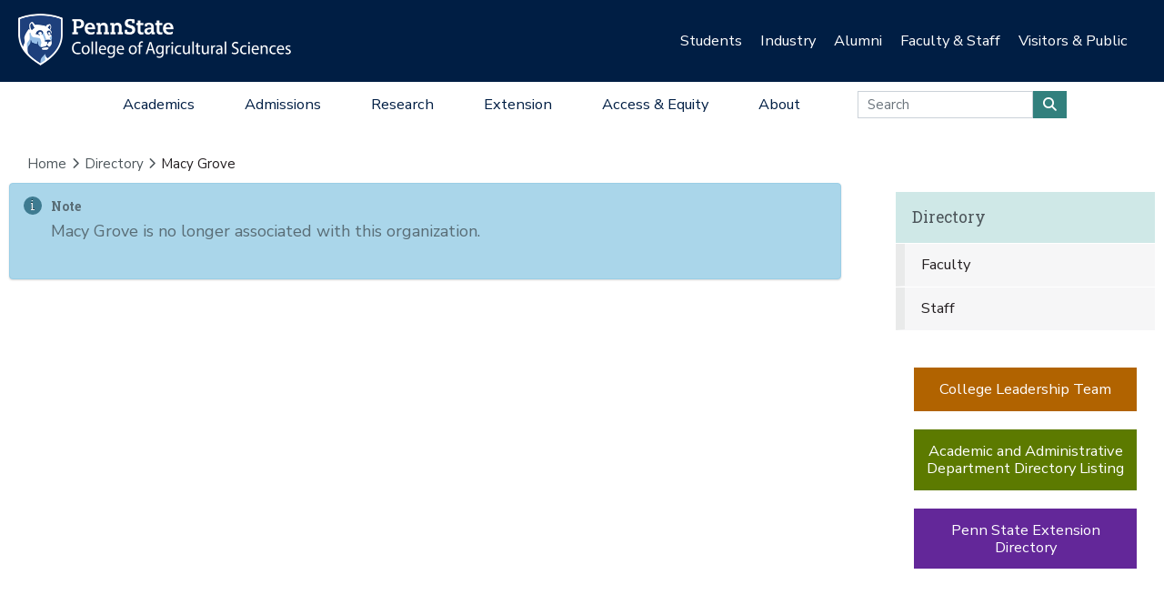

--- FILE ---
content_type: text/css; charset=utf-8
request_url: https://agsci.psu.edu/++resource++agsci.common/assets/css/agsci.common.css
body_size: 65501
content:
@charset "UTF-8";
/* ----------------------------------------------------------

CORE BOOTSTRAP FUNCTION SCSS

Import ahead of custom variables for color transforms.

---------------------------------------------------------- */
/* ----------------------------------------------------------

AGSCI VARIABLE CUSTOMIZATION

---------------------------------------------------------- */
/* 5% darken equivalent */
/* darker navy */
/* logo navy */
/* PA Sky Blue */
/* accessible wcag AA */
/* teal */
/*calculated version for WCAG AA */
/* yellow */
/* 4-H Colors */
/* Extension Program Site Colors */
/* Extension Program Site Accent Colors */
/* in this case lighten casts a better blue-ish tint */
@import url("https://fonts.googleapis.com/css?family=Roboto+Slab:300,400,700");
@import url("https://fonts.googleapis.com/css?family=Nunito+Sans:400,400i,600,600i,700,700i,900,900i");
/* @import must be at top of file, otherwise CSS will not work */
/* @import url("//hello.myfonts.net/count/39629d"); */
@font-face {
  font-family: "BornReady-Regular";
  src: url("../fonts/39629D_2_0.woff2") format("woff2"), url("../fonts/39629D_2_0.woff") format("woff");
}
/*
@font-face {font-family: 'BornReadySlanted-Regular';src: url('webfonts/39629D_0_0.eot');src: url('webfonts/39629D_0_0.eot?#iefix') format('embedded-opentype'),url('webfonts/39629D_0_0.woff2') format('woff2'),url('webfonts/39629D_0_0.woff') format('woff'),url('webfonts/39629D_0_0.ttf') format('truetype');}


@font-face {font-family: 'BornReadyUpright-Regular';src: url('webfonts/39629D_1_0.eot');src: url('webfonts/39629D_1_0.eot?#iefix') format('embedded-opentype'),url('webfonts/39629D_1_0.woff2') format('woff2'),url('webfonts/39629D_1_0.woff') format('woff'),url('webfonts/39629D_1_0.ttf') format('truetype');}


@font-face {font-family: 'BornReady-Regular';src: url('webfonts/39629D_2_0.eot');src: url('webfonts/39629D_2_0.eot?#iefix') format('embedded-opentype'),url('webfonts/39629D_2_0.woff2') format('woff2'),url('webfonts/39629D_2_0.woff') format('woff'),url('webfonts/39629D_2_0.ttf') format('truetype');}

 */
/* Test Script Font */
/* no way to have tb different from lr so override below */
/* then override to go to 3 at larger break */
/* ----------------------------------------------------------

CORE BOOTSTRAP SCSS

---------------------------------------------------------- */
:root {
  --blue: #0072EC;
  --indigo: #6610f2;
  --purple: #6f42c1;
  --pink: #e83e8c;
  --red: #dc3545;
  --orange: #fd7e14;
  --yellow: #ffc107;
  --green: #28a745;
  --teal: #20c997;
  --cyan: #17a2b8;
  --white: #fff;
  --gray: #6c757d;
  --gray-dark: #343a40;
  --primary: #0072EC;
  --secondary: #6c757d;
  --success: #28a745;
  --info: #17a2b8;
  --warning: #ffc107;
  --danger: #dc3545;
  --light: #f8f9fa;
  --dark: #343a40;
  --breakpoint-xs: 0;
  --breakpoint-sm: 576px;
  --breakpoint-md: 768px;
  --breakpoint-lg: 992px;
  --breakpoint-xl: 1200px;
  --breakpoint-xxl: 1440px;
  --breakpoint-xxxl: 1800px;
  --font-family-sans-serif: "Nunito Sans", sans-serif;
  --font-family-monospace: SFMono-Regular, Menlo, Monaco, Consolas, "Liberation Mono", "Courier New", monospace;
}

*,
*::before,
*::after {
  box-sizing: border-box;
}

html {
  font-family: sans-serif;
  line-height: 1.15;
  -webkit-text-size-adjust: 100%;
  -ms-text-size-adjust: 100%;
  -ms-overflow-style: scrollbar;
  -webkit-tap-highlight-color: rgba(0, 0, 0, 0);
}

@-ms-viewport {
  width: device-width;
}
article, aside, dialog, figcaption, figure, footer, header, hgroup, main, nav, section {
  display: block;
}

body {
  margin: 0;
  font-family: "Roboto Slab", serif;
  font-size: 1rem;
  font-weight: 400;
  line-height: 1.6;
  color: #231e20;
  text-align: left;
  background-color: #fff;
}

[tabindex="-1"]:focus {
  outline: 0 !important;
}

hr {
  box-sizing: content-box;
  height: 0;
  overflow: visible;
}

h1, h2, h3, h4, h5, h6 {
  margin-top: 0;
  margin-bottom: 0.5rem;
}

p {
  margin-top: 0;
  margin-bottom: 1rem;
}

abbr[title],
abbr[data-original-title] {
  text-decoration: underline;
  text-decoration: underline dotted;
  cursor: help;
  border-bottom: 0;
}

address {
  margin-bottom: 1rem;
  font-style: normal;
  line-height: inherit;
}

ol,
ul,
dl {
  margin-top: 0;
  margin-bottom: 1rem;
}

ol ol,
ul ul,
ol ul,
ul ol {
  margin-bottom: 0;
}

dt {
  font-weight: 700;
}

dd {
  margin-bottom: 0.5rem;
  margin-left: 0;
}

blockquote {
  margin: 0 0 1rem;
}

dfn {
  font-style: italic;
}

b,
strong {
  font-weight: bolder;
}

small {
  font-size: 80%;
}

sub,
sup {
  position: relative;
  font-size: 75%;
  line-height: 0;
  vertical-align: baseline;
}

sub {
  bottom: -0.25em;
}

sup {
  top: -0.5em;
}

a {
  color: #231e20;
  text-decoration: none;
  background-color: transparent;
  -webkit-text-decoration-skip: objects;
}
a:hover {
  color: #231e20;
  text-decoration: none;
}

a:not([href]):not([tabindex]) {
  color: inherit;
  text-decoration: none;
}
a:not([href]):not([tabindex]):hover, a:not([href]):not([tabindex]):focus {
  color: inherit;
  text-decoration: none;
}
a:not([href]):not([tabindex]):focus {
  outline: 0;
}

pre,
code,
kbd,
samp {
  font-family: monospace, monospace;
  font-size: 1em;
}

pre {
  margin-top: 0;
  margin-bottom: 1rem;
  overflow: auto;
  -ms-overflow-style: scrollbar;
}

figure {
  margin: 0 0 1rem;
}

img {
  vertical-align: middle;
  border-style: none;
}

svg:not(:root) {
  overflow: hidden;
}

table {
  border-collapse: collapse;
}

caption {
  padding-top: 0.75rem;
  padding-bottom: 0.75rem;
  color: #6c757d;
  text-align: left;
  caption-side: bottom;
}

th {
  text-align: inherit;
}

label {
  display: inline-block;
  margin-bottom: 0.5rem;
}

button {
  border-radius: 0;
}

button:focus {
  outline: 1px dotted;
  outline: 5px auto -webkit-focus-ring-color;
}

input,
button,
select,
optgroup,
textarea {
  margin: 0;
  font-family: inherit;
  font-size: inherit;
  line-height: inherit;
}

button,
input {
  overflow: visible;
}

button,
select {
  text-transform: none;
}

button,
html [type=button],
[type=reset],
[type=submit] {
  -webkit-appearance: button;
}

button::-moz-focus-inner,
[type=button]::-moz-focus-inner,
[type=reset]::-moz-focus-inner,
[type=submit]::-moz-focus-inner {
  padding: 0;
  border-style: none;
}

input[type=radio],
input[type=checkbox] {
  box-sizing: border-box;
  padding: 0;
}

input[type=date],
input[type=time],
input[type=datetime-local],
input[type=month] {
  -webkit-appearance: listbox;
}

textarea {
  overflow: auto;
  resize: vertical;
}

fieldset {
  min-width: 0;
  padding: 0;
  margin: 0;
  border: 0;
}

legend {
  display: block;
  width: 100%;
  max-width: 100%;
  padding: 0;
  margin-bottom: 0.5rem;
  font-size: 1.5rem;
  line-height: inherit;
  color: inherit;
  white-space: normal;
}

progress {
  vertical-align: baseline;
}

[type=number]::-webkit-inner-spin-button,
[type=number]::-webkit-outer-spin-button {
  height: auto;
}

[type=search] {
  outline-offset: -2px;
  -webkit-appearance: none;
}

[type=search]::-webkit-search-cancel-button,
[type=search]::-webkit-search-decoration {
  -webkit-appearance: none;
}

::-webkit-file-upload-button {
  font: inherit;
  -webkit-appearance: button;
}

output {
  display: inline-block;
}

summary {
  display: list-item;
  cursor: pointer;
}

template {
  display: none;
}

[hidden] {
  display: none !important;
}

h1, h2, h3, h4, h5, h6,
.h1, .h2, .h3, .h4, .h5, .h6 {
  margin-bottom: 0.5rem;
  font-family: inherit;
  font-weight: 500;
  line-height: 1.2;
  color: inherit;
}

h1, .h1 {
  font-size: 2rem;
}

h2, .h2 {
  font-size: 1.75rem;
}

h3, .h3 {
  font-size: 1.25rem;
}

h4, .h4 {
  font-size: 1.1rem;
}

h5, .h5 {
  font-size: 0.9rem;
}

h6, .h6 {
  font-size: 1rem;
}

.lead {
  font-size: 1rem;
  font-weight: 300;
}

.display-1 {
  font-size: 3.125rem;
  font-weight: 300;
  line-height: 1.2;
}

.display-2 {
  font-size: 2.875rem;
  font-weight: 300;
  line-height: 1.2;
}

.display-3 {
  font-size: 2.625rem;
  font-weight: 300;
  line-height: 1.2;
}

.display-4 {
  font-size: 2.25rem;
  font-weight: 300;
  line-height: 1.2;
}

hr {
  margin-top: 1rem;
  margin-bottom: 1rem;
  border: 0;
  border-top: 1px solid rgba(0, 0, 0, 0.1);
}

small,
.small {
  font-size: 80%;
  font-weight: 400;
}

mark,
.mark {
  padding: 0.2em;
  background-color: #fcf8e3;
}

.list-unstyled {
  padding-left: 0;
  list-style: none;
}

.list-inline {
  padding-left: 0;
  list-style: none;
}

.list-inline-item {
  display: inline-block;
}
.list-inline-item:not(:last-child) {
  margin-right: 0.5rem;
}

.initialism {
  font-size: 90%;
  text-transform: uppercase;
}

.blockquote {
  margin-bottom: 1rem;
  font-size: 1.25rem;
}

.blockquote-footer {
  display: block;
  font-size: 80%;
  color: #6c757d;
}
.blockquote-footer::before {
  content: "— ";
}

.img-fluid {
  max-width: 100%;
  height: auto;
}

.img-thumbnail {
  padding: 0.25rem;
  background-color: #fff;
  border: 1px solid #dee2e6;
  border-radius: 0.25rem;
  max-width: 100%;
  height: auto;
}

.figure {
  display: inline-block;
}

.figure-img {
  margin-bottom: 0.5rem;
  line-height: 1;
}

.figure-caption {
  font-size: 90%;
  color: #6c757d;
}

code,
kbd,
pre,
samp {
  font-family: SFMono-Regular, Menlo, Monaco, Consolas, "Liberation Mono", "Courier New", monospace;
}

code {
  font-size: 87.5%;
  color: #C7254E;
  word-break: break-word;
}
a > code {
  color: inherit;
}

kbd {
  padding: 0.2rem 0.4rem;
  font-size: 87.5%;
  color: #fff;
  background-color: #212529;
  border-radius: 0.2rem;
}
kbd kbd {
  padding: 0;
  font-size: 100%;
  font-weight: 700;
}

pre {
  display: block;
  font-size: 87.5%;
  color: #212529;
}
pre code {
  font-size: inherit;
  color: inherit;
  word-break: normal;
}

.pre-scrollable {
  max-height: 340px;
  overflow-y: scroll;
}

.container {
  width: 100%;
  padding-right: 1rem;
  padding-left: 1rem;
  margin-right: auto;
  margin-left: auto;
}
@media (min-width: 576px) {
  .container {
    max-width: 732px;
  }
}
@media (min-width: 768px) {
  .container {
    max-width: 956px;
  }
}
@media (min-width: 992px) {
  .container {
    max-width: 1164px;
  }
}
@media (min-width: 1200px) {
  .container {
    max-width: 1280px;
  }
}
@media (min-width: 1440px) {
  .container {
    max-width: 1360px;
  }
}
@media (min-width: 1800px) {
  .container {
    max-width: 1404px;
  }
}

.container-fluid {
  width: 100%;
  padding-right: 1rem;
  padding-left: 1rem;
  margin-right: auto;
  margin-left: auto;
}

.row {
  display: flex;
  flex-wrap: wrap;
  margin-right: -1rem;
  margin-left: -1rem;
}

.no-gutters {
  margin-right: 0;
  margin-left: 0;
}
.no-gutters > .col,
.no-gutters > [class*=col-] {
  padding-right: 0;
  padding-left: 0;
}

.col-xxxl,
.col-xxxl-auto, .col-xxxl-12, .col-xxxl-11, .col-xxxl-10, .col-xxxl-9, .col-xxxl-8, .col-xxxl-7, .col-xxxl-6, .col-xxxl-5, .col-xxxl-4, .col-xxxl-3, .col-xxxl-2, .col-xxxl-1, .col-xxl,
.col-xxl-auto, .col-xxl-12, .col-xxl-11, .col-xxl-10, .col-xxl-9, .col-xxl-8, .col-xxl-7, .col-xxl-6, .col-xxl-5, .col-xxl-4, .col-xxl-3, .col-xxl-2, .col-xxl-1, .col-xl,
.col-xl-auto, .col-xl-12, .col-xl-11, .col-xl-10, .col-xl-9, .col-xl-8, .col-xl-7, .col-xl-6, .col-xl-5, .col-xl-4, .col-xl-3, .col-xl-2, .col-xl-1, .col-lg,
.col-lg-auto, .col-lg-12, .col-lg-11, .col-lg-10, .col-lg-9, .col-lg-8, .col-lg-7, .col-lg-6, .col-lg-5, .col-lg-4, .col-lg-3, .col-lg-2, .col-lg-1, .col-md,
.col-md-auto, .col-md-12, .col-md-11, .col-md-10, .col-md-9, .col-md-8, .col-md-7, .col-md-6, .col-md-5, .col-md-4, .col-md-3, .col-md-2, .col-md-1, .col-sm,
.col-sm-auto, .col-sm-12, .col-sm-11, .col-sm-10, .col-sm-9, .col-sm-8, .col-sm-7, .col-sm-6, .col-sm-5, .col-sm-4, .col-sm-3, .col-sm-2, .col-sm-1, .col,
.col-auto, .col-12, .col-11, .col-10, .col-9, .col-8, .col-7, .col-6, .col-5, .col-4, .col-3, .col-2, .col-1 {
  position: relative;
  width: 100%;
  min-height: 1px;
  padding-right: 1rem;
  padding-left: 1rem;
}

.col {
  flex-basis: 0;
  flex-grow: 1;
  max-width: 100%;
}

.col-auto {
  flex: 0 0 auto;
  width: auto;
  max-width: none;
}

.col-1 {
  flex: 0 0 auto;
  width: 8.3333333333%;
  max-width: 8.3333333333%;
}

.mosaic-grid-row > .col-1 {
  flex: 0 0 auto;
  width: 8.3333333333%;
  max-width: 8.3333333333%;
}

.col-2 {
  flex: 0 0 auto;
  width: 16.6666666667%;
  max-width: 16.6666666667%;
}

.mosaic-grid-row > .col-2 {
  flex: 0 0 auto;
  width: 16.6666666667%;
  max-width: 16.6666666667%;
}

.col-3 {
  flex: 0 0 auto;
  width: 25%;
  max-width: 25%;
}

.mosaic-grid-row > .col-3 {
  flex: 0 0 auto;
  width: 25%;
  max-width: 25%;
}

.col-4 {
  flex: 0 0 auto;
  width: 33.3333333333%;
  max-width: 33.3333333333%;
}

.mosaic-grid-row > .col-4 {
  flex: 0 0 auto;
  width: 33.3333333333%;
  max-width: 33.3333333333%;
}

.col-5 {
  flex: 0 0 auto;
  width: 41.6666666667%;
  max-width: 41.6666666667%;
}

.mosaic-grid-row > .col-5 {
  flex: 0 0 auto;
  width: 41.6666666667%;
  max-width: 41.6666666667%;
}

.col-6 {
  flex: 0 0 auto;
  width: 50%;
  max-width: 50%;
}

.mosaic-grid-row > .col-6 {
  flex: 0 0 auto;
  width: 50%;
  max-width: 50%;
}

.col-7 {
  flex: 0 0 auto;
  width: 58.3333333333%;
  max-width: 58.3333333333%;
}

.mosaic-grid-row > .col-7 {
  flex: 0 0 auto;
  width: 58.3333333333%;
  max-width: 58.3333333333%;
}

.col-8 {
  flex: 0 0 auto;
  width: 66.6666666667%;
  max-width: 66.6666666667%;
}

.mosaic-grid-row > .col-8 {
  flex: 0 0 auto;
  width: 66.6666666667%;
  max-width: 66.6666666667%;
}

.col-9 {
  flex: 0 0 auto;
  width: 75%;
  max-width: 75%;
}

.mosaic-grid-row > .col-9 {
  flex: 0 0 auto;
  width: 75%;
  max-width: 75%;
}

.col-10 {
  flex: 0 0 auto;
  width: 83.3333333333%;
  max-width: 83.3333333333%;
}

.mosaic-grid-row > .col-10 {
  flex: 0 0 auto;
  width: 83.3333333333%;
  max-width: 83.3333333333%;
}

.col-11 {
  flex: 0 0 auto;
  width: 91.6666666667%;
  max-width: 91.6666666667%;
}

.mosaic-grid-row > .col-11 {
  flex: 0 0 auto;
  width: 91.6666666667%;
  max-width: 91.6666666667%;
}

.col-12 {
  flex: 0 0 auto;
  width: 100%;
  max-width: 100%;
}

.mosaic-grid-row > .col-12 {
  flex: 0 0 auto;
  width: 100%;
  max-width: 100%;
}

.order-first {
  order: -1;
}

.order-last {
  order: 13;
}

.order-0 {
  order: 0;
}

.order-1 {
  order: 1;
}

.order-2 {
  order: 2;
}

.order-3 {
  order: 3;
}

.order-4 {
  order: 4;
}

.order-5 {
  order: 5;
}

.order-6 {
  order: 6;
}

.order-7 {
  order: 7;
}

.order-8 {
  order: 8;
}

.order-9 {
  order: 9;
}

.order-10 {
  order: 10;
}

.order-11 {
  order: 11;
}

.order-12 {
  order: 12;
}

.offset-1 {
  margin-left: 8.3333333333%;
}

.offset-2 {
  margin-left: 16.6666666667%;
}

.offset-3 {
  margin-left: 25%;
}

.offset-4 {
  margin-left: 33.3333333333%;
}

.offset-5 {
  margin-left: 41.6666666667%;
}

.offset-6 {
  margin-left: 50%;
}

.offset-7 {
  margin-left: 58.3333333333%;
}

.offset-8 {
  margin-left: 66.6666666667%;
}

.offset-9 {
  margin-left: 75%;
}

.offset-10 {
  margin-left: 83.3333333333%;
}

.offset-11 {
  margin-left: 91.6666666667%;
}

@media (min-width: 576px) {
  .col-sm {
    flex-basis: 0;
    flex-grow: 1;
    max-width: 100%;
  }

  .col-sm-auto {
    flex: 0 0 auto;
    width: auto;
    max-width: none;
  }

  .col-sm-1 {
    flex: 0 0 auto;
    width: 8.3333333333%;
    max-width: 8.3333333333%;
  }

  .mosaic-grid-row > .col-sm-1 {
    flex: 0 0 auto;
    width: 8.3333333333%;
    max-width: 8.3333333333%;
  }

  .col-sm-2 {
    flex: 0 0 auto;
    width: 16.6666666667%;
    max-width: 16.6666666667%;
  }

  .mosaic-grid-row > .col-sm-2 {
    flex: 0 0 auto;
    width: 16.6666666667%;
    max-width: 16.6666666667%;
  }

  .col-sm-3 {
    flex: 0 0 auto;
    width: 25%;
    max-width: 25%;
  }

  .mosaic-grid-row > .col-sm-3 {
    flex: 0 0 auto;
    width: 25%;
    max-width: 25%;
  }

  .col-sm-4 {
    flex: 0 0 auto;
    width: 33.3333333333%;
    max-width: 33.3333333333%;
  }

  .mosaic-grid-row > .col-sm-4 {
    flex: 0 0 auto;
    width: 33.3333333333%;
    max-width: 33.3333333333%;
  }

  .col-sm-5 {
    flex: 0 0 auto;
    width: 41.6666666667%;
    max-width: 41.6666666667%;
  }

  .mosaic-grid-row > .col-sm-5 {
    flex: 0 0 auto;
    width: 41.6666666667%;
    max-width: 41.6666666667%;
  }

  .col-sm-6 {
    flex: 0 0 auto;
    width: 50%;
    max-width: 50%;
  }

  .mosaic-grid-row > .col-sm-6 {
    flex: 0 0 auto;
    width: 50%;
    max-width: 50%;
  }

  .col-sm-7 {
    flex: 0 0 auto;
    width: 58.3333333333%;
    max-width: 58.3333333333%;
  }

  .mosaic-grid-row > .col-sm-7 {
    flex: 0 0 auto;
    width: 58.3333333333%;
    max-width: 58.3333333333%;
  }

  .col-sm-8 {
    flex: 0 0 auto;
    width: 66.6666666667%;
    max-width: 66.6666666667%;
  }

  .mosaic-grid-row > .col-sm-8 {
    flex: 0 0 auto;
    width: 66.6666666667%;
    max-width: 66.6666666667%;
  }

  .col-sm-9 {
    flex: 0 0 auto;
    width: 75%;
    max-width: 75%;
  }

  .mosaic-grid-row > .col-sm-9 {
    flex: 0 0 auto;
    width: 75%;
    max-width: 75%;
  }

  .col-sm-10 {
    flex: 0 0 auto;
    width: 83.3333333333%;
    max-width: 83.3333333333%;
  }

  .mosaic-grid-row > .col-sm-10 {
    flex: 0 0 auto;
    width: 83.3333333333%;
    max-width: 83.3333333333%;
  }

  .col-sm-11 {
    flex: 0 0 auto;
    width: 91.6666666667%;
    max-width: 91.6666666667%;
  }

  .mosaic-grid-row > .col-sm-11 {
    flex: 0 0 auto;
    width: 91.6666666667%;
    max-width: 91.6666666667%;
  }

  .col-sm-12 {
    flex: 0 0 auto;
    width: 100%;
    max-width: 100%;
  }

  .mosaic-grid-row > .col-sm-12 {
    flex: 0 0 auto;
    width: 100%;
    max-width: 100%;
  }

  .order-sm-first {
    order: -1;
  }

  .order-sm-last {
    order: 13;
  }

  .order-sm-0 {
    order: 0;
  }

  .order-sm-1 {
    order: 1;
  }

  .order-sm-2 {
    order: 2;
  }

  .order-sm-3 {
    order: 3;
  }

  .order-sm-4 {
    order: 4;
  }

  .order-sm-5 {
    order: 5;
  }

  .order-sm-6 {
    order: 6;
  }

  .order-sm-7 {
    order: 7;
  }

  .order-sm-8 {
    order: 8;
  }

  .order-sm-9 {
    order: 9;
  }

  .order-sm-10 {
    order: 10;
  }

  .order-sm-11 {
    order: 11;
  }

  .order-sm-12 {
    order: 12;
  }

  .offset-sm-0 {
    margin-left: 0;
  }

  .offset-sm-1 {
    margin-left: 8.3333333333%;
  }

  .offset-sm-2 {
    margin-left: 16.6666666667%;
  }

  .offset-sm-3 {
    margin-left: 25%;
  }

  .offset-sm-4 {
    margin-left: 33.3333333333%;
  }

  .offset-sm-5 {
    margin-left: 41.6666666667%;
  }

  .offset-sm-6 {
    margin-left: 50%;
  }

  .offset-sm-7 {
    margin-left: 58.3333333333%;
  }

  .offset-sm-8 {
    margin-left: 66.6666666667%;
  }

  .offset-sm-9 {
    margin-left: 75%;
  }

  .offset-sm-10 {
    margin-left: 83.3333333333%;
  }

  .offset-sm-11 {
    margin-left: 91.6666666667%;
  }
}
@media (min-width: 768px) {
  .col-md {
    flex-basis: 0;
    flex-grow: 1;
    max-width: 100%;
  }

  .col-md-auto {
    flex: 0 0 auto;
    width: auto;
    max-width: none;
  }

  .col-md-1 {
    flex: 0 0 auto;
    width: 8.3333333333%;
    max-width: 8.3333333333%;
  }

  .mosaic-grid-row > .col-md-1 {
    flex: 0 0 auto;
    width: 8.3333333333%;
    max-width: 8.3333333333%;
  }

  .col-md-2 {
    flex: 0 0 auto;
    width: 16.6666666667%;
    max-width: 16.6666666667%;
  }

  .mosaic-grid-row > .col-md-2 {
    flex: 0 0 auto;
    width: 16.6666666667%;
    max-width: 16.6666666667%;
  }

  .col-md-3 {
    flex: 0 0 auto;
    width: 25%;
    max-width: 25%;
  }

  .mosaic-grid-row > .col-md-3 {
    flex: 0 0 auto;
    width: 25%;
    max-width: 25%;
  }

  .col-md-4 {
    flex: 0 0 auto;
    width: 33.3333333333%;
    max-width: 33.3333333333%;
  }

  .mosaic-grid-row > .col-md-4 {
    flex: 0 0 auto;
    width: 33.3333333333%;
    max-width: 33.3333333333%;
  }

  .col-md-5 {
    flex: 0 0 auto;
    width: 41.6666666667%;
    max-width: 41.6666666667%;
  }

  .mosaic-grid-row > .col-md-5 {
    flex: 0 0 auto;
    width: 41.6666666667%;
    max-width: 41.6666666667%;
  }

  .col-md-6 {
    flex: 0 0 auto;
    width: 50%;
    max-width: 50%;
  }

  .mosaic-grid-row > .col-md-6 {
    flex: 0 0 auto;
    width: 50%;
    max-width: 50%;
  }

  .col-md-7 {
    flex: 0 0 auto;
    width: 58.3333333333%;
    max-width: 58.3333333333%;
  }

  .mosaic-grid-row > .col-md-7 {
    flex: 0 0 auto;
    width: 58.3333333333%;
    max-width: 58.3333333333%;
  }

  .col-md-8 {
    flex: 0 0 auto;
    width: 66.6666666667%;
    max-width: 66.6666666667%;
  }

  .mosaic-grid-row > .col-md-8 {
    flex: 0 0 auto;
    width: 66.6666666667%;
    max-width: 66.6666666667%;
  }

  .col-md-9 {
    flex: 0 0 auto;
    width: 75%;
    max-width: 75%;
  }

  .mosaic-grid-row > .col-md-9 {
    flex: 0 0 auto;
    width: 75%;
    max-width: 75%;
  }

  .col-md-10 {
    flex: 0 0 auto;
    width: 83.3333333333%;
    max-width: 83.3333333333%;
  }

  .mosaic-grid-row > .col-md-10 {
    flex: 0 0 auto;
    width: 83.3333333333%;
    max-width: 83.3333333333%;
  }

  .col-md-11 {
    flex: 0 0 auto;
    width: 91.6666666667%;
    max-width: 91.6666666667%;
  }

  .mosaic-grid-row > .col-md-11 {
    flex: 0 0 auto;
    width: 91.6666666667%;
    max-width: 91.6666666667%;
  }

  .col-md-12 {
    flex: 0 0 auto;
    width: 100%;
    max-width: 100%;
  }

  .mosaic-grid-row > .col-md-12 {
    flex: 0 0 auto;
    width: 100%;
    max-width: 100%;
  }

  .order-md-first {
    order: -1;
  }

  .order-md-last {
    order: 13;
  }

  .order-md-0 {
    order: 0;
  }

  .order-md-1 {
    order: 1;
  }

  .order-md-2 {
    order: 2;
  }

  .order-md-3 {
    order: 3;
  }

  .order-md-4 {
    order: 4;
  }

  .order-md-5 {
    order: 5;
  }

  .order-md-6 {
    order: 6;
  }

  .order-md-7 {
    order: 7;
  }

  .order-md-8 {
    order: 8;
  }

  .order-md-9 {
    order: 9;
  }

  .order-md-10 {
    order: 10;
  }

  .order-md-11 {
    order: 11;
  }

  .order-md-12 {
    order: 12;
  }

  .offset-md-0 {
    margin-left: 0;
  }

  .offset-md-1 {
    margin-left: 8.3333333333%;
  }

  .offset-md-2 {
    margin-left: 16.6666666667%;
  }

  .offset-md-3 {
    margin-left: 25%;
  }

  .offset-md-4 {
    margin-left: 33.3333333333%;
  }

  .offset-md-5 {
    margin-left: 41.6666666667%;
  }

  .offset-md-6 {
    margin-left: 50%;
  }

  .offset-md-7 {
    margin-left: 58.3333333333%;
  }

  .offset-md-8 {
    margin-left: 66.6666666667%;
  }

  .offset-md-9 {
    margin-left: 75%;
  }

  .offset-md-10 {
    margin-left: 83.3333333333%;
  }

  .offset-md-11 {
    margin-left: 91.6666666667%;
  }
}
@media (min-width: 992px) {
  .col-lg {
    flex-basis: 0;
    flex-grow: 1;
    max-width: 100%;
  }

  .col-lg-auto {
    flex: 0 0 auto;
    width: auto;
    max-width: none;
  }

  .col-lg-1 {
    flex: 0 0 auto;
    width: 8.3333333333%;
    max-width: 8.3333333333%;
  }

  .mosaic-grid-row > .col-lg-1 {
    flex: 0 0 auto;
    width: 8.3333333333%;
    max-width: 8.3333333333%;
  }

  .col-lg-2 {
    flex: 0 0 auto;
    width: 16.6666666667%;
    max-width: 16.6666666667%;
  }

  .mosaic-grid-row > .col-lg-2 {
    flex: 0 0 auto;
    width: 16.6666666667%;
    max-width: 16.6666666667%;
  }

  .col-lg-3 {
    flex: 0 0 auto;
    width: 25%;
    max-width: 25%;
  }

  .mosaic-grid-row > .col-lg-3 {
    flex: 0 0 auto;
    width: 25%;
    max-width: 25%;
  }

  .col-lg-4 {
    flex: 0 0 auto;
    width: 33.3333333333%;
    max-width: 33.3333333333%;
  }

  .mosaic-grid-row > .col-lg-4 {
    flex: 0 0 auto;
    width: 33.3333333333%;
    max-width: 33.3333333333%;
  }

  .col-lg-5 {
    flex: 0 0 auto;
    width: 41.6666666667%;
    max-width: 41.6666666667%;
  }

  .mosaic-grid-row > .col-lg-5 {
    flex: 0 0 auto;
    width: 41.6666666667%;
    max-width: 41.6666666667%;
  }

  .col-lg-6 {
    flex: 0 0 auto;
    width: 50%;
    max-width: 50%;
  }

  .mosaic-grid-row > .col-lg-6 {
    flex: 0 0 auto;
    width: 50%;
    max-width: 50%;
  }

  .col-lg-7 {
    flex: 0 0 auto;
    width: 58.3333333333%;
    max-width: 58.3333333333%;
  }

  .mosaic-grid-row > .col-lg-7 {
    flex: 0 0 auto;
    width: 58.3333333333%;
    max-width: 58.3333333333%;
  }

  .col-lg-8 {
    flex: 0 0 auto;
    width: 66.6666666667%;
    max-width: 66.6666666667%;
  }

  .mosaic-grid-row > .col-lg-8 {
    flex: 0 0 auto;
    width: 66.6666666667%;
    max-width: 66.6666666667%;
  }

  .col-lg-9 {
    flex: 0 0 auto;
    width: 75%;
    max-width: 75%;
  }

  .mosaic-grid-row > .col-lg-9 {
    flex: 0 0 auto;
    width: 75%;
    max-width: 75%;
  }

  .col-lg-10 {
    flex: 0 0 auto;
    width: 83.3333333333%;
    max-width: 83.3333333333%;
  }

  .mosaic-grid-row > .col-lg-10 {
    flex: 0 0 auto;
    width: 83.3333333333%;
    max-width: 83.3333333333%;
  }

  .col-lg-11 {
    flex: 0 0 auto;
    width: 91.6666666667%;
    max-width: 91.6666666667%;
  }

  .mosaic-grid-row > .col-lg-11 {
    flex: 0 0 auto;
    width: 91.6666666667%;
    max-width: 91.6666666667%;
  }

  .col-lg-12 {
    flex: 0 0 auto;
    width: 100%;
    max-width: 100%;
  }

  .mosaic-grid-row > .col-lg-12 {
    flex: 0 0 auto;
    width: 100%;
    max-width: 100%;
  }

  .order-lg-first {
    order: -1;
  }

  .order-lg-last {
    order: 13;
  }

  .order-lg-0 {
    order: 0;
  }

  .order-lg-1 {
    order: 1;
  }

  .order-lg-2 {
    order: 2;
  }

  .order-lg-3 {
    order: 3;
  }

  .order-lg-4 {
    order: 4;
  }

  .order-lg-5 {
    order: 5;
  }

  .order-lg-6 {
    order: 6;
  }

  .order-lg-7 {
    order: 7;
  }

  .order-lg-8 {
    order: 8;
  }

  .order-lg-9 {
    order: 9;
  }

  .order-lg-10 {
    order: 10;
  }

  .order-lg-11 {
    order: 11;
  }

  .order-lg-12 {
    order: 12;
  }

  .offset-lg-0 {
    margin-left: 0;
  }

  .offset-lg-1 {
    margin-left: 8.3333333333%;
  }

  .offset-lg-2 {
    margin-left: 16.6666666667%;
  }

  .offset-lg-3 {
    margin-left: 25%;
  }

  .offset-lg-4 {
    margin-left: 33.3333333333%;
  }

  .offset-lg-5 {
    margin-left: 41.6666666667%;
  }

  .offset-lg-6 {
    margin-left: 50%;
  }

  .offset-lg-7 {
    margin-left: 58.3333333333%;
  }

  .offset-lg-8 {
    margin-left: 66.6666666667%;
  }

  .offset-lg-9 {
    margin-left: 75%;
  }

  .offset-lg-10 {
    margin-left: 83.3333333333%;
  }

  .offset-lg-11 {
    margin-left: 91.6666666667%;
  }
}
@media (min-width: 1200px) {
  .col-xl {
    flex-basis: 0;
    flex-grow: 1;
    max-width: 100%;
  }

  .col-xl-auto {
    flex: 0 0 auto;
    width: auto;
    max-width: none;
  }

  .col-xl-1 {
    flex: 0 0 auto;
    width: 8.3333333333%;
    max-width: 8.3333333333%;
  }

  .mosaic-grid-row > .col-xl-1 {
    flex: 0 0 auto;
    width: 8.3333333333%;
    max-width: 8.3333333333%;
  }

  .col-xl-2 {
    flex: 0 0 auto;
    width: 16.6666666667%;
    max-width: 16.6666666667%;
  }

  .mosaic-grid-row > .col-xl-2 {
    flex: 0 0 auto;
    width: 16.6666666667%;
    max-width: 16.6666666667%;
  }

  .col-xl-3 {
    flex: 0 0 auto;
    width: 25%;
    max-width: 25%;
  }

  .mosaic-grid-row > .col-xl-3 {
    flex: 0 0 auto;
    width: 25%;
    max-width: 25%;
  }

  .col-xl-4 {
    flex: 0 0 auto;
    width: 33.3333333333%;
    max-width: 33.3333333333%;
  }

  .mosaic-grid-row > .col-xl-4 {
    flex: 0 0 auto;
    width: 33.3333333333%;
    max-width: 33.3333333333%;
  }

  .col-xl-5 {
    flex: 0 0 auto;
    width: 41.6666666667%;
    max-width: 41.6666666667%;
  }

  .mosaic-grid-row > .col-xl-5 {
    flex: 0 0 auto;
    width: 41.6666666667%;
    max-width: 41.6666666667%;
  }

  .col-xl-6 {
    flex: 0 0 auto;
    width: 50%;
    max-width: 50%;
  }

  .mosaic-grid-row > .col-xl-6 {
    flex: 0 0 auto;
    width: 50%;
    max-width: 50%;
  }

  .col-xl-7 {
    flex: 0 0 auto;
    width: 58.3333333333%;
    max-width: 58.3333333333%;
  }

  .mosaic-grid-row > .col-xl-7 {
    flex: 0 0 auto;
    width: 58.3333333333%;
    max-width: 58.3333333333%;
  }

  .col-xl-8 {
    flex: 0 0 auto;
    width: 66.6666666667%;
    max-width: 66.6666666667%;
  }

  .mosaic-grid-row > .col-xl-8 {
    flex: 0 0 auto;
    width: 66.6666666667%;
    max-width: 66.6666666667%;
  }

  .col-xl-9 {
    flex: 0 0 auto;
    width: 75%;
    max-width: 75%;
  }

  .mosaic-grid-row > .col-xl-9 {
    flex: 0 0 auto;
    width: 75%;
    max-width: 75%;
  }

  .col-xl-10 {
    flex: 0 0 auto;
    width: 83.3333333333%;
    max-width: 83.3333333333%;
  }

  .mosaic-grid-row > .col-xl-10 {
    flex: 0 0 auto;
    width: 83.3333333333%;
    max-width: 83.3333333333%;
  }

  .col-xl-11 {
    flex: 0 0 auto;
    width: 91.6666666667%;
    max-width: 91.6666666667%;
  }

  .mosaic-grid-row > .col-xl-11 {
    flex: 0 0 auto;
    width: 91.6666666667%;
    max-width: 91.6666666667%;
  }

  .col-xl-12 {
    flex: 0 0 auto;
    width: 100%;
    max-width: 100%;
  }

  .mosaic-grid-row > .col-xl-12 {
    flex: 0 0 auto;
    width: 100%;
    max-width: 100%;
  }

  .order-xl-first {
    order: -1;
  }

  .order-xl-last {
    order: 13;
  }

  .order-xl-0 {
    order: 0;
  }

  .order-xl-1 {
    order: 1;
  }

  .order-xl-2 {
    order: 2;
  }

  .order-xl-3 {
    order: 3;
  }

  .order-xl-4 {
    order: 4;
  }

  .order-xl-5 {
    order: 5;
  }

  .order-xl-6 {
    order: 6;
  }

  .order-xl-7 {
    order: 7;
  }

  .order-xl-8 {
    order: 8;
  }

  .order-xl-9 {
    order: 9;
  }

  .order-xl-10 {
    order: 10;
  }

  .order-xl-11 {
    order: 11;
  }

  .order-xl-12 {
    order: 12;
  }

  .offset-xl-0 {
    margin-left: 0;
  }

  .offset-xl-1 {
    margin-left: 8.3333333333%;
  }

  .offset-xl-2 {
    margin-left: 16.6666666667%;
  }

  .offset-xl-3 {
    margin-left: 25%;
  }

  .offset-xl-4 {
    margin-left: 33.3333333333%;
  }

  .offset-xl-5 {
    margin-left: 41.6666666667%;
  }

  .offset-xl-6 {
    margin-left: 50%;
  }

  .offset-xl-7 {
    margin-left: 58.3333333333%;
  }

  .offset-xl-8 {
    margin-left: 66.6666666667%;
  }

  .offset-xl-9 {
    margin-left: 75%;
  }

  .offset-xl-10 {
    margin-left: 83.3333333333%;
  }

  .offset-xl-11 {
    margin-left: 91.6666666667%;
  }
}
@media (min-width: 1440px) {
  .col-xxl {
    flex-basis: 0;
    flex-grow: 1;
    max-width: 100%;
  }

  .col-xxl-auto {
    flex: 0 0 auto;
    width: auto;
    max-width: none;
  }

  .col-xxl-1 {
    flex: 0 0 auto;
    width: 8.3333333333%;
    max-width: 8.3333333333%;
  }

  .mosaic-grid-row > .col-xxl-1 {
    flex: 0 0 auto;
    width: 8.3333333333%;
    max-width: 8.3333333333%;
  }

  .col-xxl-2 {
    flex: 0 0 auto;
    width: 16.6666666667%;
    max-width: 16.6666666667%;
  }

  .mosaic-grid-row > .col-xxl-2 {
    flex: 0 0 auto;
    width: 16.6666666667%;
    max-width: 16.6666666667%;
  }

  .col-xxl-3 {
    flex: 0 0 auto;
    width: 25%;
    max-width: 25%;
  }

  .mosaic-grid-row > .col-xxl-3 {
    flex: 0 0 auto;
    width: 25%;
    max-width: 25%;
  }

  .col-xxl-4 {
    flex: 0 0 auto;
    width: 33.3333333333%;
    max-width: 33.3333333333%;
  }

  .mosaic-grid-row > .col-xxl-4 {
    flex: 0 0 auto;
    width: 33.3333333333%;
    max-width: 33.3333333333%;
  }

  .col-xxl-5 {
    flex: 0 0 auto;
    width: 41.6666666667%;
    max-width: 41.6666666667%;
  }

  .mosaic-grid-row > .col-xxl-5 {
    flex: 0 0 auto;
    width: 41.6666666667%;
    max-width: 41.6666666667%;
  }

  .col-xxl-6 {
    flex: 0 0 auto;
    width: 50%;
    max-width: 50%;
  }

  .mosaic-grid-row > .col-xxl-6 {
    flex: 0 0 auto;
    width: 50%;
    max-width: 50%;
  }

  .col-xxl-7 {
    flex: 0 0 auto;
    width: 58.3333333333%;
    max-width: 58.3333333333%;
  }

  .mosaic-grid-row > .col-xxl-7 {
    flex: 0 0 auto;
    width: 58.3333333333%;
    max-width: 58.3333333333%;
  }

  .col-xxl-8 {
    flex: 0 0 auto;
    width: 66.6666666667%;
    max-width: 66.6666666667%;
  }

  .mosaic-grid-row > .col-xxl-8 {
    flex: 0 0 auto;
    width: 66.6666666667%;
    max-width: 66.6666666667%;
  }

  .col-xxl-9 {
    flex: 0 0 auto;
    width: 75%;
    max-width: 75%;
  }

  .mosaic-grid-row > .col-xxl-9 {
    flex: 0 0 auto;
    width: 75%;
    max-width: 75%;
  }

  .col-xxl-10 {
    flex: 0 0 auto;
    width: 83.3333333333%;
    max-width: 83.3333333333%;
  }

  .mosaic-grid-row > .col-xxl-10 {
    flex: 0 0 auto;
    width: 83.3333333333%;
    max-width: 83.3333333333%;
  }

  .col-xxl-11 {
    flex: 0 0 auto;
    width: 91.6666666667%;
    max-width: 91.6666666667%;
  }

  .mosaic-grid-row > .col-xxl-11 {
    flex: 0 0 auto;
    width: 91.6666666667%;
    max-width: 91.6666666667%;
  }

  .col-xxl-12 {
    flex: 0 0 auto;
    width: 100%;
    max-width: 100%;
  }

  .mosaic-grid-row > .col-xxl-12 {
    flex: 0 0 auto;
    width: 100%;
    max-width: 100%;
  }

  .order-xxl-first {
    order: -1;
  }

  .order-xxl-last {
    order: 13;
  }

  .order-xxl-0 {
    order: 0;
  }

  .order-xxl-1 {
    order: 1;
  }

  .order-xxl-2 {
    order: 2;
  }

  .order-xxl-3 {
    order: 3;
  }

  .order-xxl-4 {
    order: 4;
  }

  .order-xxl-5 {
    order: 5;
  }

  .order-xxl-6 {
    order: 6;
  }

  .order-xxl-7 {
    order: 7;
  }

  .order-xxl-8 {
    order: 8;
  }

  .order-xxl-9 {
    order: 9;
  }

  .order-xxl-10 {
    order: 10;
  }

  .order-xxl-11 {
    order: 11;
  }

  .order-xxl-12 {
    order: 12;
  }

  .offset-xxl-0 {
    margin-left: 0;
  }

  .offset-xxl-1 {
    margin-left: 8.3333333333%;
  }

  .offset-xxl-2 {
    margin-left: 16.6666666667%;
  }

  .offset-xxl-3 {
    margin-left: 25%;
  }

  .offset-xxl-4 {
    margin-left: 33.3333333333%;
  }

  .offset-xxl-5 {
    margin-left: 41.6666666667%;
  }

  .offset-xxl-6 {
    margin-left: 50%;
  }

  .offset-xxl-7 {
    margin-left: 58.3333333333%;
  }

  .offset-xxl-8 {
    margin-left: 66.6666666667%;
  }

  .offset-xxl-9 {
    margin-left: 75%;
  }

  .offset-xxl-10 {
    margin-left: 83.3333333333%;
  }

  .offset-xxl-11 {
    margin-left: 91.6666666667%;
  }
}
@media (min-width: 1800px) {
  .col-xxxl {
    flex-basis: 0;
    flex-grow: 1;
    max-width: 100%;
  }

  .col-xxxl-auto {
    flex: 0 0 auto;
    width: auto;
    max-width: none;
  }

  .col-xxxl-1 {
    flex: 0 0 auto;
    width: 8.3333333333%;
    max-width: 8.3333333333%;
  }

  .mosaic-grid-row > .col-xxxl-1 {
    flex: 0 0 auto;
    width: 8.3333333333%;
    max-width: 8.3333333333%;
  }

  .col-xxxl-2 {
    flex: 0 0 auto;
    width: 16.6666666667%;
    max-width: 16.6666666667%;
  }

  .mosaic-grid-row > .col-xxxl-2 {
    flex: 0 0 auto;
    width: 16.6666666667%;
    max-width: 16.6666666667%;
  }

  .col-xxxl-3 {
    flex: 0 0 auto;
    width: 25%;
    max-width: 25%;
  }

  .mosaic-grid-row > .col-xxxl-3 {
    flex: 0 0 auto;
    width: 25%;
    max-width: 25%;
  }

  .col-xxxl-4 {
    flex: 0 0 auto;
    width: 33.3333333333%;
    max-width: 33.3333333333%;
  }

  .mosaic-grid-row > .col-xxxl-4 {
    flex: 0 0 auto;
    width: 33.3333333333%;
    max-width: 33.3333333333%;
  }

  .col-xxxl-5 {
    flex: 0 0 auto;
    width: 41.6666666667%;
    max-width: 41.6666666667%;
  }

  .mosaic-grid-row > .col-xxxl-5 {
    flex: 0 0 auto;
    width: 41.6666666667%;
    max-width: 41.6666666667%;
  }

  .col-xxxl-6 {
    flex: 0 0 auto;
    width: 50%;
    max-width: 50%;
  }

  .mosaic-grid-row > .col-xxxl-6 {
    flex: 0 0 auto;
    width: 50%;
    max-width: 50%;
  }

  .col-xxxl-7 {
    flex: 0 0 auto;
    width: 58.3333333333%;
    max-width: 58.3333333333%;
  }

  .mosaic-grid-row > .col-xxxl-7 {
    flex: 0 0 auto;
    width: 58.3333333333%;
    max-width: 58.3333333333%;
  }

  .col-xxxl-8 {
    flex: 0 0 auto;
    width: 66.6666666667%;
    max-width: 66.6666666667%;
  }

  .mosaic-grid-row > .col-xxxl-8 {
    flex: 0 0 auto;
    width: 66.6666666667%;
    max-width: 66.6666666667%;
  }

  .col-xxxl-9 {
    flex: 0 0 auto;
    width: 75%;
    max-width: 75%;
  }

  .mosaic-grid-row > .col-xxxl-9 {
    flex: 0 0 auto;
    width: 75%;
    max-width: 75%;
  }

  .col-xxxl-10 {
    flex: 0 0 auto;
    width: 83.3333333333%;
    max-width: 83.3333333333%;
  }

  .mosaic-grid-row > .col-xxxl-10 {
    flex: 0 0 auto;
    width: 83.3333333333%;
    max-width: 83.3333333333%;
  }

  .col-xxxl-11 {
    flex: 0 0 auto;
    width: 91.6666666667%;
    max-width: 91.6666666667%;
  }

  .mosaic-grid-row > .col-xxxl-11 {
    flex: 0 0 auto;
    width: 91.6666666667%;
    max-width: 91.6666666667%;
  }

  .col-xxxl-12 {
    flex: 0 0 auto;
    width: 100%;
    max-width: 100%;
  }

  .mosaic-grid-row > .col-xxxl-12 {
    flex: 0 0 auto;
    width: 100%;
    max-width: 100%;
  }

  .order-xxxl-first {
    order: -1;
  }

  .order-xxxl-last {
    order: 13;
  }

  .order-xxxl-0 {
    order: 0;
  }

  .order-xxxl-1 {
    order: 1;
  }

  .order-xxxl-2 {
    order: 2;
  }

  .order-xxxl-3 {
    order: 3;
  }

  .order-xxxl-4 {
    order: 4;
  }

  .order-xxxl-5 {
    order: 5;
  }

  .order-xxxl-6 {
    order: 6;
  }

  .order-xxxl-7 {
    order: 7;
  }

  .order-xxxl-8 {
    order: 8;
  }

  .order-xxxl-9 {
    order: 9;
  }

  .order-xxxl-10 {
    order: 10;
  }

  .order-xxxl-11 {
    order: 11;
  }

  .order-xxxl-12 {
    order: 12;
  }

  .offset-xxxl-0 {
    margin-left: 0;
  }

  .offset-xxxl-1 {
    margin-left: 8.3333333333%;
  }

  .offset-xxxl-2 {
    margin-left: 16.6666666667%;
  }

  .offset-xxxl-3 {
    margin-left: 25%;
  }

  .offset-xxxl-4 {
    margin-left: 33.3333333333%;
  }

  .offset-xxxl-5 {
    margin-left: 41.6666666667%;
  }

  .offset-xxxl-6 {
    margin-left: 50%;
  }

  .offset-xxxl-7 {
    margin-left: 58.3333333333%;
  }

  .offset-xxxl-8 {
    margin-left: 66.6666666667%;
  }

  .offset-xxxl-9 {
    margin-left: 75%;
  }

  .offset-xxxl-10 {
    margin-left: 83.3333333333%;
  }

  .offset-xxxl-11 {
    margin-left: 91.6666666667%;
  }
}
.table {
  width: 100%;
  max-width: 100%;
  margin-bottom: 1rem;
  background-color: transparent;
}
.table th,
.table td {
  padding: 0.75rem;
  vertical-align: top;
  border-top: 1px solid #dee2e6;
}
.table thead th {
  vertical-align: bottom;
  border-bottom: 2px solid #dee2e6;
}
.table tbody + tbody {
  border-top: 2px solid #dee2e6;
}
.table .table {
  background-color: #fff;
}

.table-sm th,
.table-sm td {
  padding: 0.3rem;
}

.table-bordered {
  border: 1px solid #dee2e6;
}
.table-bordered th,
.table-bordered td {
  border: 1px solid #dee2e6;
}
.table-bordered thead th,
.table-bordered thead td {
  border-bottom-width: 2px;
}

.table-striped tbody tr:nth-of-type(odd) {
  background-color: rgba(0, 0, 0, 0.05);
}

.table-hover tbody tr:hover {
  background-color: rgba(0, 0, 0, 0.075);
}

.table-primary,
.table-primary > th,
.table-primary > td {
  background-color: #b8d8fa;
}

.table-hover .table-primary:hover {
  background-color: #a0cbf8;
}
.table-hover .table-primary:hover > td,
.table-hover .table-primary:hover > th {
  background-color: #a0cbf8;
}

.table-secondary,
.table-secondary > th,
.table-secondary > td {
  background-color: #d6d8db;
}

.table-hover .table-secondary:hover {
  background-color: #c8cbcf;
}
.table-hover .table-secondary:hover > td,
.table-hover .table-secondary:hover > th {
  background-color: #c8cbcf;
}

.table-success,
.table-success > th,
.table-success > td {
  background-color: #c3e6cb;
}

.table-hover .table-success:hover {
  background-color: #b1dfbb;
}
.table-hover .table-success:hover > td,
.table-hover .table-success:hover > th {
  background-color: #b1dfbb;
}

.table-info,
.table-info > th,
.table-info > td {
  background-color: #bee5eb;
}

.table-hover .table-info:hover {
  background-color: #abdde5;
}
.table-hover .table-info:hover > td,
.table-hover .table-info:hover > th {
  background-color: #abdde5;
}

.table-warning,
.table-warning > th,
.table-warning > td {
  background-color: #ffeeba;
}

.table-hover .table-warning:hover {
  background-color: #ffe8a1;
}
.table-hover .table-warning:hover > td,
.table-hover .table-warning:hover > th {
  background-color: #ffe8a1;
}

.table-danger,
.table-danger > th,
.table-danger > td {
  background-color: #f5c6cb;
}

.table-hover .table-danger:hover {
  background-color: #f1b0b7;
}
.table-hover .table-danger:hover > td,
.table-hover .table-danger:hover > th {
  background-color: #f1b0b7;
}

.table-light,
.table-light > th,
.table-light > td {
  background-color: #fdfdfe;
}

.table-hover .table-light:hover {
  background-color: #ececf6;
}
.table-hover .table-light:hover > td,
.table-hover .table-light:hover > th {
  background-color: #ececf6;
}

.table-dark,
.table-dark > th,
.table-dark > td {
  background-color: #c6c8ca;
}

.table-hover .table-dark:hover {
  background-color: #b9bbbe;
}
.table-hover .table-dark:hover > td,
.table-hover .table-dark:hover > th {
  background-color: #b9bbbe;
}

.table-active,
.table-active > th,
.table-active > td {
  background-color: rgba(0, 0, 0, 0.075);
}

.table-hover .table-active:hover {
  background-color: rgba(0, 0, 0, 0.075);
}
.table-hover .table-active:hover > td,
.table-hover .table-active:hover > th {
  background-color: rgba(0, 0, 0, 0.075);
}

.table .thead-dark th {
  color: #fff;
  background-color: #212529;
  border-color: #32383e;
}
.table .thead-light th {
  color: #495057;
  background-color: #e9ecef;
  border-color: #dee2e6;
}

.table-dark {
  color: #fff;
  background-color: #212529;
}
.table-dark th,
.table-dark td,
.table-dark thead th {
  border-color: #32383e;
}
.table-dark.table-bordered {
  border: 0;
}
.table-dark.table-striped tbody tr:nth-of-type(odd) {
  background-color: rgba(255, 255, 255, 0.05);
}
.table-dark.table-hover tbody tr:hover {
  background-color: rgba(255, 255, 255, 0.075);
}

@media (max-width: 575.98px) {
  .table-responsive-sm {
    display: block;
    width: 100%;
    overflow-x: auto;
    -webkit-overflow-scrolling: touch;
    -ms-overflow-style: -ms-autohiding-scrollbar;
  }
  .table-responsive-sm > .table-bordered {
    border: 0;
  }
}
@media (max-width: 767.98px) {
  .table-responsive-md {
    display: block;
    width: 100%;
    overflow-x: auto;
    -webkit-overflow-scrolling: touch;
    -ms-overflow-style: -ms-autohiding-scrollbar;
  }
  .table-responsive-md > .table-bordered {
    border: 0;
  }
}
@media (max-width: 991.98px) {
  .table-responsive-lg {
    display: block;
    width: 100%;
    overflow-x: auto;
    -webkit-overflow-scrolling: touch;
    -ms-overflow-style: -ms-autohiding-scrollbar;
  }
  .table-responsive-lg > .table-bordered {
    border: 0;
  }
}
@media (max-width: 1199.98px) {
  .table-responsive-xl {
    display: block;
    width: 100%;
    overflow-x: auto;
    -webkit-overflow-scrolling: touch;
    -ms-overflow-style: -ms-autohiding-scrollbar;
  }
  .table-responsive-xl > .table-bordered {
    border: 0;
  }
}
@media (max-width: 1439.98px) {
  .table-responsive-xxl {
    display: block;
    width: 100%;
    overflow-x: auto;
    -webkit-overflow-scrolling: touch;
    -ms-overflow-style: -ms-autohiding-scrollbar;
  }
  .table-responsive-xxl > .table-bordered {
    border: 0;
  }
}
@media (max-width: 1799.98px) {
  .table-responsive-xxxl {
    display: block;
    width: 100%;
    overflow-x: auto;
    -webkit-overflow-scrolling: touch;
    -ms-overflow-style: -ms-autohiding-scrollbar;
  }
  .table-responsive-xxxl > .table-bordered {
    border: 0;
  }
}
.table-responsive {
  display: block;
  width: 100%;
  overflow-x: auto;
  -webkit-overflow-scrolling: touch;
  -ms-overflow-style: -ms-autohiding-scrollbar;
}
.table-responsive > .table-bordered {
  border: 0;
}

.form-control {
  display: block;
  width: 100%;
  padding: 0.375rem 0.75rem;
  font-size: 1rem;
  line-height: 1.5;
  color: #495057;
  background-color: #fff;
  background-clip: padding-box;
  border: 1px solid #ced4da;
  border-radius: 0;
  transition: border-color 0.15s ease-in-out, box-shadow 0.15s ease-in-out;
}
.form-control::-ms-expand {
  background-color: transparent;
  border: 0;
}
.form-control:focus {
  color: #495057;
  background-color: #fff;
  border-color: #6db3ff;
  outline: 0;
  box-shadow: 0 0 0 0.2rem rgba(0, 114, 236, 0.25);
}
.form-control::placeholder {
  color: #6c757d;
  opacity: 1;
}
.form-control:disabled, .form-control[readonly] {
  background-color: #e9ecef;
  opacity: 1;
}

select.form-control:not([size]):not([multiple]) {
  height: calc(2.25rem + 2px);
}
select.form-control:focus::-ms-value {
  color: #495057;
  background-color: #fff;
}

.form-control-file,
.form-control-range {
  display: block;
  width: 100%;
}

.col-form-label {
  padding-top: calc(0.375rem + 1px);
  padding-bottom: calc(0.375rem + 1px);
  margin-bottom: 0;
  font-size: inherit;
  line-height: 1.5;
}

.col-form-label-lg {
  padding-top: calc(0.5rem + 1px);
  padding-bottom: calc(0.5rem + 1px);
  font-size: 1.25rem;
  line-height: 1.5;
}

.col-form-label-sm {
  padding-top: calc(0.25rem + 1px);
  padding-bottom: calc(0.25rem + 1px);
  font-size: 0.875rem;
  line-height: 1.5;
}

.form-control-plaintext {
  display: block;
  width: 100%;
  padding-top: 0.375rem;
  padding-bottom: 0.375rem;
  margin-bottom: 0;
  line-height: 1.5;
  background-color: transparent;
  border: solid transparent;
  border-width: 1px 0;
}
.form-control-plaintext.form-control-sm, .input-group-sm > .form-control-plaintext.form-control,
.input-group-sm > .input-group-prepend > .form-control-plaintext.input-group-text,
.input-group-sm > .input-group-append > .form-control-plaintext.input-group-text,
.input-group-sm > .input-group-prepend > .form-control-plaintext.btn,
.input-group-sm > .input-group-append > .form-control-plaintext.btn, .form-control-plaintext.form-control-lg, .input-group-lg > .form-control-plaintext.form-control,
.input-group-lg > .input-group-prepend > .form-control-plaintext.input-group-text,
.input-group-lg > .input-group-append > .form-control-plaintext.input-group-text,
.input-group-lg > .input-group-prepend > .form-control-plaintext.btn,
.input-group-lg > .input-group-append > .form-control-plaintext.btn {
  padding-right: 0;
  padding-left: 0;
}

.form-control-sm, .input-group-sm > .form-control,
.input-group-sm > .input-group-prepend > .input-group-text,
.input-group-sm > .input-group-append > .input-group-text,
.input-group-sm > .input-group-prepend > .btn,
.input-group-sm > .input-group-append > .btn {
  padding: 0.25rem 0.5rem;
  font-size: 0.875rem;
  line-height: 1.5;
  border-radius: 0.2rem;
}

select.form-control-sm:not([size]):not([multiple]), .input-group-sm > select.form-control:not([size]):not([multiple]),
.input-group-sm > .input-group-prepend > select.input-group-text:not([size]):not([multiple]),
.input-group-sm > .input-group-append > select.input-group-text:not([size]):not([multiple]),
.input-group-sm > .input-group-prepend > select.btn:not([size]):not([multiple]),
.input-group-sm > .input-group-append > select.btn:not([size]):not([multiple]) {
  height: calc(1.8125rem + 2px);
}

.form-control-lg, .input-group-lg > .form-control,
.input-group-lg > .input-group-prepend > .input-group-text,
.input-group-lg > .input-group-append > .input-group-text,
.input-group-lg > .input-group-prepend > .btn,
.input-group-lg > .input-group-append > .btn {
  padding: 0.5rem 1rem;
  font-size: 1.25rem;
  line-height: 1.5;
  border-radius: 0.3rem;
}

select.form-control-lg:not([size]):not([multiple]), .input-group-lg > select.form-control:not([size]):not([multiple]),
.input-group-lg > .input-group-prepend > select.input-group-text:not([size]):not([multiple]),
.input-group-lg > .input-group-append > select.input-group-text:not([size]):not([multiple]),
.input-group-lg > .input-group-prepend > select.btn:not([size]):not([multiple]),
.input-group-lg > .input-group-append > select.btn:not([size]):not([multiple]) {
  height: calc(2.875rem + 2px);
}

.form-group {
  margin-bottom: 1rem;
}

.form-text {
  display: block;
  margin-top: 0.25rem;
}

.form-row {
  display: flex;
  flex-wrap: wrap;
  margin-right: -5px;
  margin-left: -5px;
}
.form-row > .col,
.form-row > [class*=col-] {
  padding-right: 5px;
  padding-left: 5px;
}

.form-check {
  position: relative;
  display: block;
  padding-left: 1.25rem;
}

.form-check-input {
  position: absolute;
  margin-top: 0.3rem;
  margin-left: -1.25rem;
}
.form-check-input:disabled ~ .form-check-label {
  color: #6c757d;
}

.form-check-label {
  margin-bottom: 0;
}

.form-check-inline {
  display: inline-flex;
  align-items: center;
  padding-left: 0;
  margin-right: 0.75rem;
}
.form-check-inline .form-check-input {
  position: static;
  margin-top: 0;
  margin-right: 0.3125rem;
  margin-left: 0;
}

.valid-feedback {
  display: none;
  width: 100%;
  margin-top: 0.25rem;
  font-size: 80%;
  color: #28a745;
}

.valid-tooltip {
  position: absolute;
  top: 100%;
  z-index: 5;
  display: none;
  max-width: 100%;
  padding: 0.5rem;
  margin-top: 0.1rem;
  font-size: 0.875rem;
  line-height: 1;
  color: #fff;
  background-color: rgba(40, 167, 69, 0.8);
  border-radius: 0.2rem;
}

.was-validated .form-control:valid, .form-control.is-valid,
.was-validated .custom-select:valid,
.custom-select.is-valid {
  border-color: #28a745;
}
.was-validated .form-control:valid:focus, .form-control.is-valid:focus,
.was-validated .custom-select:valid:focus,
.custom-select.is-valid:focus {
  border-color: #28a745;
  box-shadow: 0 0 0 0.2rem rgba(40, 167, 69, 0.25);
}
.was-validated .form-control:valid ~ .valid-feedback,
.was-validated .form-control:valid ~ .valid-tooltip, .form-control.is-valid ~ .valid-feedback,
.form-control.is-valid ~ .valid-tooltip,
.was-validated .custom-select:valid ~ .valid-feedback,
.was-validated .custom-select:valid ~ .valid-tooltip,
.custom-select.is-valid ~ .valid-feedback,
.custom-select.is-valid ~ .valid-tooltip {
  display: block;
}

.was-validated .form-check-input:valid ~ .form-check-label, .form-check-input.is-valid ~ .form-check-label {
  color: #28a745;
}
.was-validated .form-check-input:valid ~ .valid-feedback,
.was-validated .form-check-input:valid ~ .valid-tooltip, .form-check-input.is-valid ~ .valid-feedback,
.form-check-input.is-valid ~ .valid-tooltip {
  display: block;
}

.was-validated .custom-control-input:valid ~ .custom-control-label, .custom-control-input.is-valid ~ .custom-control-label {
  color: #28a745;
}
.was-validated .custom-control-input:valid ~ .custom-control-label::before, .custom-control-input.is-valid ~ .custom-control-label::before {
  background-color: #71dd8a;
}
.was-validated .custom-control-input:valid ~ .valid-feedback,
.was-validated .custom-control-input:valid ~ .valid-tooltip, .custom-control-input.is-valid ~ .valid-feedback,
.custom-control-input.is-valid ~ .valid-tooltip {
  display: block;
}
.was-validated .custom-control-input:valid:checked ~ .custom-control-label::before, .custom-control-input.is-valid:checked ~ .custom-control-label::before {
  background-color: #34ce57;
}
.was-validated .custom-control-input:valid:focus ~ .custom-control-label::before, .custom-control-input.is-valid:focus ~ .custom-control-label::before {
  box-shadow: 0 0 0 1px #fff, 0 0 0 0.2rem rgba(40, 167, 69, 0.25);
}

.was-validated .custom-file-input:valid ~ .custom-file-label, .custom-file-input.is-valid ~ .custom-file-label {
  border-color: #28a745;
}
.was-validated .custom-file-input:valid ~ .custom-file-label::before, .custom-file-input.is-valid ~ .custom-file-label::before {
  border-color: inherit;
}
.was-validated .custom-file-input:valid ~ .valid-feedback,
.was-validated .custom-file-input:valid ~ .valid-tooltip, .custom-file-input.is-valid ~ .valid-feedback,
.custom-file-input.is-valid ~ .valid-tooltip {
  display: block;
}
.was-validated .custom-file-input:valid:focus ~ .custom-file-label, .custom-file-input.is-valid:focus ~ .custom-file-label {
  box-shadow: 0 0 0 0.2rem rgba(40, 167, 69, 0.25);
}

.invalid-feedback {
  display: none;
  width: 100%;
  margin-top: 0.25rem;
  font-size: 80%;
  color: #dc3545;
}

.invalid-tooltip {
  position: absolute;
  top: 100%;
  z-index: 5;
  display: none;
  max-width: 100%;
  padding: 0.5rem;
  margin-top: 0.1rem;
  font-size: 0.875rem;
  line-height: 1;
  color: #fff;
  background-color: rgba(220, 53, 69, 0.8);
  border-radius: 0.2rem;
}

.was-validated .form-control:invalid, .form-control.is-invalid,
.was-validated .custom-select:invalid,
.custom-select.is-invalid {
  border-color: #dc3545;
}
.was-validated .form-control:invalid:focus, .form-control.is-invalid:focus,
.was-validated .custom-select:invalid:focus,
.custom-select.is-invalid:focus {
  border-color: #dc3545;
  box-shadow: 0 0 0 0.2rem rgba(220, 53, 69, 0.25);
}
.was-validated .form-control:invalid ~ .invalid-feedback,
.was-validated .form-control:invalid ~ .invalid-tooltip, .form-control.is-invalid ~ .invalid-feedback,
.form-control.is-invalid ~ .invalid-tooltip,
.was-validated .custom-select:invalid ~ .invalid-feedback,
.was-validated .custom-select:invalid ~ .invalid-tooltip,
.custom-select.is-invalid ~ .invalid-feedback,
.custom-select.is-invalid ~ .invalid-tooltip {
  display: block;
}

.was-validated .form-check-input:invalid ~ .form-check-label, .form-check-input.is-invalid ~ .form-check-label {
  color: #dc3545;
}
.was-validated .form-check-input:invalid ~ .invalid-feedback,
.was-validated .form-check-input:invalid ~ .invalid-tooltip, .form-check-input.is-invalid ~ .invalid-feedback,
.form-check-input.is-invalid ~ .invalid-tooltip {
  display: block;
}

.was-validated .custom-control-input:invalid ~ .custom-control-label, .custom-control-input.is-invalid ~ .custom-control-label {
  color: #dc3545;
}
.was-validated .custom-control-input:invalid ~ .custom-control-label::before, .custom-control-input.is-invalid ~ .custom-control-label::before {
  background-color: #efa2a9;
}
.was-validated .custom-control-input:invalid ~ .invalid-feedback,
.was-validated .custom-control-input:invalid ~ .invalid-tooltip, .custom-control-input.is-invalid ~ .invalid-feedback,
.custom-control-input.is-invalid ~ .invalid-tooltip {
  display: block;
}
.was-validated .custom-control-input:invalid:checked ~ .custom-control-label::before, .custom-control-input.is-invalid:checked ~ .custom-control-label::before {
  background-color: #e4606d;
}
.was-validated .custom-control-input:invalid:focus ~ .custom-control-label::before, .custom-control-input.is-invalid:focus ~ .custom-control-label::before {
  box-shadow: 0 0 0 1px #fff, 0 0 0 0.2rem rgba(220, 53, 69, 0.25);
}

.was-validated .custom-file-input:invalid ~ .custom-file-label, .custom-file-input.is-invalid ~ .custom-file-label {
  border-color: #dc3545;
}
.was-validated .custom-file-input:invalid ~ .custom-file-label::before, .custom-file-input.is-invalid ~ .custom-file-label::before {
  border-color: inherit;
}
.was-validated .custom-file-input:invalid ~ .invalid-feedback,
.was-validated .custom-file-input:invalid ~ .invalid-tooltip, .custom-file-input.is-invalid ~ .invalid-feedback,
.custom-file-input.is-invalid ~ .invalid-tooltip {
  display: block;
}
.was-validated .custom-file-input:invalid:focus ~ .custom-file-label, .custom-file-input.is-invalid:focus ~ .custom-file-label {
  box-shadow: 0 0 0 0.2rem rgba(220, 53, 69, 0.25);
}

.form-inline {
  display: flex;
  flex-flow: row wrap;
  align-items: center;
}
.form-inline .form-check {
  width: 100%;
}
@media (min-width: 576px) {
  .form-inline label {
    display: flex;
    align-items: center;
    justify-content: center;
    margin-bottom: 0;
  }
  .form-inline .form-group {
    display: flex;
    flex: 0 0 auto;
    flex-flow: row wrap;
    align-items: center;
    margin-bottom: 0;
  }
  .form-inline .form-control {
    display: inline-block;
    width: auto;
    vertical-align: middle;
  }
  .form-inline .form-control-plaintext {
    display: inline-block;
  }
  .form-inline .input-group {
    width: auto;
  }
  .form-inline .form-check {
    display: flex;
    align-items: center;
    justify-content: center;
    width: auto;
    padding-left: 0;
  }
  .form-inline .form-check-input {
    position: relative;
    margin-top: 0;
    margin-right: 0.25rem;
    margin-left: 0;
  }
  .form-inline .custom-control {
    align-items: center;
    justify-content: center;
  }
  .form-inline .custom-control-label {
    margin-bottom: 0;
  }
}

.btn {
  display: inline-block;
  font-weight: 400;
  text-align: center;
  white-space: nowrap;
  vertical-align: middle;
  user-select: none;
  border: 1px solid transparent;
  padding: 0.375rem 0.75rem;
  font-size: 1rem;
  line-height: 1.2;
  border-radius: 0;
  transition: color 0.15s ease-in-out, background-color 0.15s ease-in-out, border-color 0.15s ease-in-out, box-shadow 0.15s ease-in-out;
}
.btn:hover, .btn:focus {
  text-decoration: none;
}
.btn:focus, .btn.focus {
  outline: 0;
  box-shadow: 0 0 0 0.2rem rgba(0, 114, 236, 0.25);
}
.btn.disabled, .btn:disabled {
  opacity: 0.65;
}
.btn:not(:disabled):not(.disabled) {
  cursor: pointer;
}
.btn:not(:disabled):not(.disabled):active, .btn:not(:disabled):not(.disabled).active {
  background-image: none;
}
a.btn.disabled,
fieldset:disabled a.btn {
  pointer-events: none;
}

.btn-primary {
  color: #fff;
  background-color: #0072EC;
  border-color: #0072EC;
}
.btn-primary:hover {
  color: #fff;
  background-color: #0060c6;
  border-color: #0059b9;
}
.btn-primary:focus, .btn-primary.focus {
  box-shadow: 0 0 0 0.2rem rgba(0, 114, 236, 0.5);
}
.btn-primary.disabled, .btn-primary:disabled {
  color: #fff;
  background-color: #0072EC;
  border-color: #0072EC;
}
.btn-primary:not(:disabled):not(.disabled):active, .btn-primary:not(:disabled):not(.disabled).active, .show > .btn-primary.dropdown-toggle {
  color: #fff;
  background-color: #0059b9;
  border-color: #0053ac;
}
.btn-primary:not(:disabled):not(.disabled):active:focus, .btn-primary:not(:disabled):not(.disabled).active:focus, .show > .btn-primary.dropdown-toggle:focus {
  box-shadow: 0 0 0 0.2rem rgba(0, 114, 236, 0.5);
}

.btn-secondary {
  color: #fff;
  background-color: #6c757d;
  border-color: #6c757d;
}
.btn-secondary:hover {
  color: #fff;
  background-color: #5a6268;
  border-color: #545b62;
}
.btn-secondary:focus, .btn-secondary.focus {
  box-shadow: 0 0 0 0.2rem rgba(108, 117, 125, 0.5);
}
.btn-secondary.disabled, .btn-secondary:disabled {
  color: #fff;
  background-color: #6c757d;
  border-color: #6c757d;
}
.btn-secondary:not(:disabled):not(.disabled):active, .btn-secondary:not(:disabled):not(.disabled).active, .show > .btn-secondary.dropdown-toggle {
  color: #fff;
  background-color: #545b62;
  border-color: #4e555b;
}
.btn-secondary:not(:disabled):not(.disabled):active:focus, .btn-secondary:not(:disabled):not(.disabled).active:focus, .show > .btn-secondary.dropdown-toggle:focus {
  box-shadow: 0 0 0 0.2rem rgba(108, 117, 125, 0.5);
}

.btn-success {
  color: #fff;
  background-color: #28a745;
  border-color: #28a745;
}
.btn-success:hover {
  color: #fff;
  background-color: #218838;
  border-color: #1e7e34;
}
.btn-success:focus, .btn-success.focus {
  box-shadow: 0 0 0 0.2rem rgba(40, 167, 69, 0.5);
}
.btn-success.disabled, .btn-success:disabled {
  color: #fff;
  background-color: #28a745;
  border-color: #28a745;
}
.btn-success:not(:disabled):not(.disabled):active, .btn-success:not(:disabled):not(.disabled).active, .show > .btn-success.dropdown-toggle {
  color: #fff;
  background-color: #1e7e34;
  border-color: #1c7430;
}
.btn-success:not(:disabled):not(.disabled):active:focus, .btn-success:not(:disabled):not(.disabled).active:focus, .show > .btn-success.dropdown-toggle:focus {
  box-shadow: 0 0 0 0.2rem rgba(40, 167, 69, 0.5);
}

.btn-info {
  color: #fff;
  background-color: #17a2b8;
  border-color: #17a2b8;
}
.btn-info:hover {
  color: #fff;
  background-color: #138496;
  border-color: #117a8b;
}
.btn-info:focus, .btn-info.focus {
  box-shadow: 0 0 0 0.2rem rgba(23, 162, 184, 0.5);
}
.btn-info.disabled, .btn-info:disabled {
  color: #fff;
  background-color: #17a2b8;
  border-color: #17a2b8;
}
.btn-info:not(:disabled):not(.disabled):active, .btn-info:not(:disabled):not(.disabled).active, .show > .btn-info.dropdown-toggle {
  color: #fff;
  background-color: #117a8b;
  border-color: #10707f;
}
.btn-info:not(:disabled):not(.disabled):active:focus, .btn-info:not(:disabled):not(.disabled).active:focus, .show > .btn-info.dropdown-toggle:focus {
  box-shadow: 0 0 0 0.2rem rgba(23, 162, 184, 0.5);
}

.btn-warning {
  color: #212529;
  background-color: #ffc107;
  border-color: #ffc107;
}
.btn-warning:hover {
  color: #212529;
  background-color: #e0a800;
  border-color: #d39e00;
}
.btn-warning:focus, .btn-warning.focus {
  box-shadow: 0 0 0 0.2rem rgba(255, 193, 7, 0.5);
}
.btn-warning.disabled, .btn-warning:disabled {
  color: #212529;
  background-color: #ffc107;
  border-color: #ffc107;
}
.btn-warning:not(:disabled):not(.disabled):active, .btn-warning:not(:disabled):not(.disabled).active, .show > .btn-warning.dropdown-toggle {
  color: #212529;
  background-color: #d39e00;
  border-color: #c69500;
}
.btn-warning:not(:disabled):not(.disabled):active:focus, .btn-warning:not(:disabled):not(.disabled).active:focus, .show > .btn-warning.dropdown-toggle:focus {
  box-shadow: 0 0 0 0.2rem rgba(255, 193, 7, 0.5);
}

.btn-danger {
  color: #fff;
  background-color: #dc3545;
  border-color: #dc3545;
}
.btn-danger:hover {
  color: #fff;
  background-color: #c82333;
  border-color: #bd2130;
}
.btn-danger:focus, .btn-danger.focus {
  box-shadow: 0 0 0 0.2rem rgba(220, 53, 69, 0.5);
}
.btn-danger.disabled, .btn-danger:disabled {
  color: #fff;
  background-color: #dc3545;
  border-color: #dc3545;
}
.btn-danger:not(:disabled):not(.disabled):active, .btn-danger:not(:disabled):not(.disabled).active, .show > .btn-danger.dropdown-toggle {
  color: #fff;
  background-color: #bd2130;
  border-color: #b21f2d;
}
.btn-danger:not(:disabled):not(.disabled):active:focus, .btn-danger:not(:disabled):not(.disabled).active:focus, .show > .btn-danger.dropdown-toggle:focus {
  box-shadow: 0 0 0 0.2rem rgba(220, 53, 69, 0.5);
}

.btn-light {
  color: #212529;
  background-color: #f8f9fa;
  border-color: #f8f9fa;
}
.btn-light:hover {
  color: #212529;
  background-color: #e2e6ea;
  border-color: #dae0e5;
}
.btn-light:focus, .btn-light.focus {
  box-shadow: 0 0 0 0.2rem rgba(248, 249, 250, 0.5);
}
.btn-light.disabled, .btn-light:disabled {
  color: #212529;
  background-color: #f8f9fa;
  border-color: #f8f9fa;
}
.btn-light:not(:disabled):not(.disabled):active, .btn-light:not(:disabled):not(.disabled).active, .show > .btn-light.dropdown-toggle {
  color: #212529;
  background-color: #dae0e5;
  border-color: #d3d9df;
}
.btn-light:not(:disabled):not(.disabled):active:focus, .btn-light:not(:disabled):not(.disabled).active:focus, .show > .btn-light.dropdown-toggle:focus {
  box-shadow: 0 0 0 0.2rem rgba(248, 249, 250, 0.5);
}

.btn-dark {
  color: #fff;
  background-color: #343a40;
  border-color: #343a40;
}
.btn-dark:hover {
  color: #fff;
  background-color: #23272b;
  border-color: #1d2124;
}
.btn-dark:focus, .btn-dark.focus {
  box-shadow: 0 0 0 0.2rem rgba(52, 58, 64, 0.5);
}
.btn-dark.disabled, .btn-dark:disabled {
  color: #fff;
  background-color: #343a40;
  border-color: #343a40;
}
.btn-dark:not(:disabled):not(.disabled):active, .btn-dark:not(:disabled):not(.disabled).active, .show > .btn-dark.dropdown-toggle {
  color: #fff;
  background-color: #1d2124;
  border-color: #171a1d;
}
.btn-dark:not(:disabled):not(.disabled):active:focus, .btn-dark:not(:disabled):not(.disabled).active:focus, .show > .btn-dark.dropdown-toggle:focus {
  box-shadow: 0 0 0 0.2rem rgba(52, 58, 64, 0.5);
}

.btn-outline-primary {
  color: #0072EC;
  background-color: transparent;
  background-image: none;
  border-color: #0072EC;
}
.btn-outline-primary:hover {
  color: #fff;
  background-color: #0072EC;
  border-color: #0072EC;
}
.btn-outline-primary:focus, .btn-outline-primary.focus {
  box-shadow: 0 0 0 0.2rem rgba(0, 114, 236, 0.5);
}
.btn-outline-primary.disabled, .btn-outline-primary:disabled {
  color: #0072EC;
  background-color: transparent;
}
.btn-outline-primary:not(:disabled):not(.disabled):active, .btn-outline-primary:not(:disabled):not(.disabled).active, .show > .btn-outline-primary.dropdown-toggle {
  color: #fff;
  background-color: #0072EC;
  border-color: #0072EC;
}
.btn-outline-primary:not(:disabled):not(.disabled):active:focus, .btn-outline-primary:not(:disabled):not(.disabled).active:focus, .show > .btn-outline-primary.dropdown-toggle:focus {
  box-shadow: 0 0 0 0.2rem rgba(0, 114, 236, 0.5);
}

.btn-outline-secondary {
  color: #6c757d;
  background-color: transparent;
  background-image: none;
  border-color: #6c757d;
}
.btn-outline-secondary:hover {
  color: #fff;
  background-color: #6c757d;
  border-color: #6c757d;
}
.btn-outline-secondary:focus, .btn-outline-secondary.focus {
  box-shadow: 0 0 0 0.2rem rgba(108, 117, 125, 0.5);
}
.btn-outline-secondary.disabled, .btn-outline-secondary:disabled {
  color: #6c757d;
  background-color: transparent;
}
.btn-outline-secondary:not(:disabled):not(.disabled):active, .btn-outline-secondary:not(:disabled):not(.disabled).active, .show > .btn-outline-secondary.dropdown-toggle {
  color: #fff;
  background-color: #6c757d;
  border-color: #6c757d;
}
.btn-outline-secondary:not(:disabled):not(.disabled):active:focus, .btn-outline-secondary:not(:disabled):not(.disabled).active:focus, .show > .btn-outline-secondary.dropdown-toggle:focus {
  box-shadow: 0 0 0 0.2rem rgba(108, 117, 125, 0.5);
}

.btn-outline-success {
  color: #28a745;
  background-color: transparent;
  background-image: none;
  border-color: #28a745;
}
.btn-outline-success:hover {
  color: #fff;
  background-color: #28a745;
  border-color: #28a745;
}
.btn-outline-success:focus, .btn-outline-success.focus {
  box-shadow: 0 0 0 0.2rem rgba(40, 167, 69, 0.5);
}
.btn-outline-success.disabled, .btn-outline-success:disabled {
  color: #28a745;
  background-color: transparent;
}
.btn-outline-success:not(:disabled):not(.disabled):active, .btn-outline-success:not(:disabled):not(.disabled).active, .show > .btn-outline-success.dropdown-toggle {
  color: #fff;
  background-color: #28a745;
  border-color: #28a745;
}
.btn-outline-success:not(:disabled):not(.disabled):active:focus, .btn-outline-success:not(:disabled):not(.disabled).active:focus, .show > .btn-outline-success.dropdown-toggle:focus {
  box-shadow: 0 0 0 0.2rem rgba(40, 167, 69, 0.5);
}

.btn-outline-info {
  color: #17a2b8;
  background-color: transparent;
  background-image: none;
  border-color: #17a2b8;
}
.btn-outline-info:hover {
  color: #fff;
  background-color: #17a2b8;
  border-color: #17a2b8;
}
.btn-outline-info:focus, .btn-outline-info.focus {
  box-shadow: 0 0 0 0.2rem rgba(23, 162, 184, 0.5);
}
.btn-outline-info.disabled, .btn-outline-info:disabled {
  color: #17a2b8;
  background-color: transparent;
}
.btn-outline-info:not(:disabled):not(.disabled):active, .btn-outline-info:not(:disabled):not(.disabled).active, .show > .btn-outline-info.dropdown-toggle {
  color: #fff;
  background-color: #17a2b8;
  border-color: #17a2b8;
}
.btn-outline-info:not(:disabled):not(.disabled):active:focus, .btn-outline-info:not(:disabled):not(.disabled).active:focus, .show > .btn-outline-info.dropdown-toggle:focus {
  box-shadow: 0 0 0 0.2rem rgba(23, 162, 184, 0.5);
}

.btn-outline-warning {
  color: #ffc107;
  background-color: transparent;
  background-image: none;
  border-color: #ffc107;
}
.btn-outline-warning:hover {
  color: #212529;
  background-color: #ffc107;
  border-color: #ffc107;
}
.btn-outline-warning:focus, .btn-outline-warning.focus {
  box-shadow: 0 0 0 0.2rem rgba(255, 193, 7, 0.5);
}
.btn-outline-warning.disabled, .btn-outline-warning:disabled {
  color: #ffc107;
  background-color: transparent;
}
.btn-outline-warning:not(:disabled):not(.disabled):active, .btn-outline-warning:not(:disabled):not(.disabled).active, .show > .btn-outline-warning.dropdown-toggle {
  color: #212529;
  background-color: #ffc107;
  border-color: #ffc107;
}
.btn-outline-warning:not(:disabled):not(.disabled):active:focus, .btn-outline-warning:not(:disabled):not(.disabled).active:focus, .show > .btn-outline-warning.dropdown-toggle:focus {
  box-shadow: 0 0 0 0.2rem rgba(255, 193, 7, 0.5);
}

.btn-outline-danger {
  color: #dc3545;
  background-color: transparent;
  background-image: none;
  border-color: #dc3545;
}
.btn-outline-danger:hover {
  color: #fff;
  background-color: #dc3545;
  border-color: #dc3545;
}
.btn-outline-danger:focus, .btn-outline-danger.focus {
  box-shadow: 0 0 0 0.2rem rgba(220, 53, 69, 0.5);
}
.btn-outline-danger.disabled, .btn-outline-danger:disabled {
  color: #dc3545;
  background-color: transparent;
}
.btn-outline-danger:not(:disabled):not(.disabled):active, .btn-outline-danger:not(:disabled):not(.disabled).active, .show > .btn-outline-danger.dropdown-toggle {
  color: #fff;
  background-color: #dc3545;
  border-color: #dc3545;
}
.btn-outline-danger:not(:disabled):not(.disabled):active:focus, .btn-outline-danger:not(:disabled):not(.disabled).active:focus, .show > .btn-outline-danger.dropdown-toggle:focus {
  box-shadow: 0 0 0 0.2rem rgba(220, 53, 69, 0.5);
}

.btn-outline-light {
  color: #f8f9fa;
  background-color: transparent;
  background-image: none;
  border-color: #f8f9fa;
}
.btn-outline-light:hover {
  color: #212529;
  background-color: #f8f9fa;
  border-color: #f8f9fa;
}
.btn-outline-light:focus, .btn-outline-light.focus {
  box-shadow: 0 0 0 0.2rem rgba(248, 249, 250, 0.5);
}
.btn-outline-light.disabled, .btn-outline-light:disabled {
  color: #f8f9fa;
  background-color: transparent;
}
.btn-outline-light:not(:disabled):not(.disabled):active, .btn-outline-light:not(:disabled):not(.disabled).active, .show > .btn-outline-light.dropdown-toggle {
  color: #212529;
  background-color: #f8f9fa;
  border-color: #f8f9fa;
}
.btn-outline-light:not(:disabled):not(.disabled):active:focus, .btn-outline-light:not(:disabled):not(.disabled).active:focus, .show > .btn-outline-light.dropdown-toggle:focus {
  box-shadow: 0 0 0 0.2rem rgba(248, 249, 250, 0.5);
}

.btn-outline-dark {
  color: #343a40;
  background-color: transparent;
  background-image: none;
  border-color: #343a40;
}
.btn-outline-dark:hover {
  color: #fff;
  background-color: #343a40;
  border-color: #343a40;
}
.btn-outline-dark:focus, .btn-outline-dark.focus {
  box-shadow: 0 0 0 0.2rem rgba(52, 58, 64, 0.5);
}
.btn-outline-dark.disabled, .btn-outline-dark:disabled {
  color: #343a40;
  background-color: transparent;
}
.btn-outline-dark:not(:disabled):not(.disabled):active, .btn-outline-dark:not(:disabled):not(.disabled).active, .show > .btn-outline-dark.dropdown-toggle {
  color: #fff;
  background-color: #343a40;
  border-color: #343a40;
}
.btn-outline-dark:not(:disabled):not(.disabled):active:focus, .btn-outline-dark:not(:disabled):not(.disabled).active:focus, .show > .btn-outline-dark.dropdown-toggle:focus {
  box-shadow: 0 0 0 0.2rem rgba(52, 58, 64, 0.5);
}

.btn-link {
  font-weight: 400;
  color: #231e20;
  background-color: transparent;
}
.btn-link:hover {
  color: #231e20;
  text-decoration: none;
  background-color: transparent;
  border-color: transparent;
}
.btn-link:focus, .btn-link.focus {
  text-decoration: none;
  border-color: transparent;
  box-shadow: none;
}
.btn-link:disabled, .btn-link.disabled {
  color: #6c757d;
}

.btn-lg, .btn-group-lg > .btn {
  padding: 0.5rem 1rem;
  font-size: 1.25rem;
  line-height: 1.5;
  border-radius: 0;
}

.btn-sm, .btn-group-sm > .btn {
  padding: 0.25rem 0.5rem;
  font-size: 0.875rem;
  line-height: 1.5;
  border-radius: 0;
}

.btn-block {
  display: block;
  width: 100%;
}
.btn-block + .btn-block {
  margin-top: 0.5rem;
}

input[type=submit].btn-block,
input[type=reset].btn-block,
input[type=button].btn-block {
  width: 100%;
}

.fade {
  opacity: 0;
  transition: opacity 0.15s linear;
}
.fade.show {
  opacity: 1;
}

.collapse {
  display: none;
}
.collapse.show {
  display: block;
}

tr.collapse.show {
  display: table-row;
}

tbody.collapse.show {
  display: table-row-group;
}

.collapsing {
  position: relative;
  height: 0;
  overflow: hidden;
  transition: height 0.35s ease;
}

.dropup,
.dropdown {
  position: relative;
}

.dropdown-toggle::after {
  display: inline-block;
  width: 0;
  height: 0;
  margin-left: 0.255em;
  vertical-align: 0.255em;
  content: "";
  border-top: 0.3em solid;
  border-right: 0.3em solid transparent;
  border-bottom: 0;
  border-left: 0.3em solid transparent;
}
.dropdown-toggle:empty::after {
  margin-left: 0;
}

.dropdown-menu {
  position: absolute;
  top: 100%;
  left: 0;
  z-index: 1000;
  display: none;
  float: left;
  min-width: 10rem;
  padding: 0.5rem 0;
  margin: 0 0 0;
  font-size: 1rem;
  color: #231e20;
  text-align: left;
  list-style: none;
  background-color: #fff;
  background-clip: padding-box;
  border: 1px solid rgba(0, 0, 0, 0.15);
  border-radius: 0.25rem;
}

.dropup .dropdown-menu {
  margin-top: 0;
  margin-bottom: 0;
}
.dropup .dropdown-toggle::after {
  display: inline-block;
  width: 0;
  height: 0;
  margin-left: 0.255em;
  vertical-align: 0.255em;
  content: "";
  border-top: 0;
  border-right: 0.3em solid transparent;
  border-bottom: 0.3em solid;
  border-left: 0.3em solid transparent;
}
.dropup .dropdown-toggle:empty::after {
  margin-left: 0;
}

.dropright .dropdown-menu {
  margin-top: 0;
  margin-left: 0;
}
.dropright .dropdown-toggle::after {
  display: inline-block;
  width: 0;
  height: 0;
  margin-left: 0.255em;
  vertical-align: 0.255em;
  content: "";
  border-top: 0.3em solid transparent;
  border-bottom: 0.3em solid transparent;
  border-left: 0.3em solid;
}
.dropright .dropdown-toggle:empty::after {
  margin-left: 0;
}
.dropright .dropdown-toggle::after {
  vertical-align: 0;
}

.dropleft .dropdown-menu {
  margin-top: 0;
  margin-right: 0;
}
.dropleft .dropdown-toggle::after {
  display: inline-block;
  width: 0;
  height: 0;
  margin-left: 0.255em;
  vertical-align: 0.255em;
  content: "";
}
.dropleft .dropdown-toggle::after {
  display: none;
}
.dropleft .dropdown-toggle::before {
  display: inline-block;
  width: 0;
  height: 0;
  margin-right: 0.255em;
  vertical-align: 0.255em;
  content: "";
  border-top: 0.3em solid transparent;
  border-right: 0.3em solid;
  border-bottom: 0.3em solid transparent;
}
.dropleft .dropdown-toggle:empty::after {
  margin-left: 0;
}
.dropleft .dropdown-toggle::before {
  vertical-align: 0;
}

.dropdown-divider {
  height: 0;
  margin: 0.5rem 0;
  overflow: hidden;
  border-top: 1px solid #e9ecef;
}

.dropdown-item {
  display: block;
  width: 100%;
  padding: 0.25rem 1.5rem;
  clear: both;
  font-weight: 400;
  color: #212529;
  text-align: inherit;
  white-space: nowrap;
  background-color: transparent;
  border: 0;
}
.dropdown-item:hover, .dropdown-item:focus {
  color: #16181b;
  text-decoration: none;
  background-color: #f8f9fa;
}
.dropdown-item.active, .dropdown-item:active {
  color: #fff;
  text-decoration: none;
  background-color: #0072EC;
}
.dropdown-item.disabled, .dropdown-item:disabled {
  color: #6c757d;
  background-color: transparent;
}

.dropdown-menu.show {
  display: block;
}

.dropdown-header {
  display: block;
  padding: 0.5rem 1.5rem;
  margin-bottom: 0;
  font-size: 0.875rem;
  color: #6c757d;
  white-space: nowrap;
}

.btn-group,
.btn-group-vertical {
  position: relative;
  display: inline-flex;
  vertical-align: middle;
}
.btn-group > .btn,
.btn-group-vertical > .btn {
  position: relative;
  flex: 0 1 auto;
}
.btn-group > .btn:hover,
.btn-group-vertical > .btn:hover {
  z-index: 1;
}
.btn-group > .btn:focus, .btn-group > .btn:active, .btn-group > .btn.active,
.btn-group-vertical > .btn:focus,
.btn-group-vertical > .btn:active,
.btn-group-vertical > .btn.active {
  z-index: 1;
}
.btn-group .btn + .btn,
.btn-group .btn + .btn-group,
.btn-group .btn-group + .btn,
.btn-group .btn-group + .btn-group,
.btn-group-vertical .btn + .btn,
.btn-group-vertical .btn + .btn-group,
.btn-group-vertical .btn-group + .btn,
.btn-group-vertical .btn-group + .btn-group {
  margin-left: -1px;
}

.btn-toolbar {
  display: flex;
  flex-wrap: wrap;
  justify-content: flex-start;
}
.btn-toolbar .input-group {
  width: auto;
}

.btn-group > .btn:first-child {
  margin-left: 0;
}
.btn-group > .btn:not(:last-child):not(.dropdown-toggle),
.btn-group > .btn-group:not(:last-child) > .btn {
  border-top-right-radius: 0;
  border-bottom-right-radius: 0;
}
.btn-group > .btn:not(:first-child),
.btn-group > .btn-group:not(:first-child) > .btn {
  border-top-left-radius: 0;
  border-bottom-left-radius: 0;
}

.dropdown-toggle-split {
  padding-right: 0.5625rem;
  padding-left: 0.5625rem;
}
.dropdown-toggle-split::after {
  margin-left: 0;
}

.btn-sm + .dropdown-toggle-split, .btn-group-sm > .btn + .dropdown-toggle-split {
  padding-right: 0.375rem;
  padding-left: 0.375rem;
}

.btn-lg + .dropdown-toggle-split, .btn-group-lg > .btn + .dropdown-toggle-split {
  padding-right: 0.75rem;
  padding-left: 0.75rem;
}

.btn-group-vertical {
  flex-direction: column;
  align-items: flex-start;
  justify-content: center;
}
.btn-group-vertical .btn,
.btn-group-vertical .btn-group {
  width: 100%;
}
.btn-group-vertical > .btn + .btn,
.btn-group-vertical > .btn + .btn-group,
.btn-group-vertical > .btn-group + .btn,
.btn-group-vertical > .btn-group + .btn-group {
  margin-top: -1px;
  margin-left: 0;
}
.btn-group-vertical > .btn:not(:last-child):not(.dropdown-toggle),
.btn-group-vertical > .btn-group:not(:last-child) > .btn {
  border-bottom-right-radius: 0;
  border-bottom-left-radius: 0;
}
.btn-group-vertical > .btn:not(:first-child),
.btn-group-vertical > .btn-group:not(:first-child) > .btn {
  border-top-left-radius: 0;
  border-top-right-radius: 0;
}

.btn-group-toggle > .btn,
.btn-group-toggle > .btn-group > .btn {
  margin-bottom: 0;
}
.btn-group-toggle > .btn input[type=radio],
.btn-group-toggle > .btn input[type=checkbox],
.btn-group-toggle > .btn-group > .btn input[type=radio],
.btn-group-toggle > .btn-group > .btn input[type=checkbox] {
  position: absolute;
  clip: rect(0, 0, 0, 0);
  pointer-events: none;
}

.input-group {
  position: relative;
  display: flex;
  flex-wrap: wrap;
  align-items: stretch;
  width: 100%;
}
.input-group > .form-control,
.input-group > .custom-select,
.input-group > .custom-file {
  position: relative;
  flex: 1 1 auto;
  width: 1%;
  margin-bottom: 0;
}
.input-group > .form-control:focus,
.input-group > .custom-select:focus,
.input-group > .custom-file:focus {
  z-index: 3;
}
.input-group > .form-control + .form-control,
.input-group > .form-control + .custom-select,
.input-group > .form-control + .custom-file,
.input-group > .custom-select + .form-control,
.input-group > .custom-select + .custom-select,
.input-group > .custom-select + .custom-file,
.input-group > .custom-file + .form-control,
.input-group > .custom-file + .custom-select,
.input-group > .custom-file + .custom-file {
  margin-left: -1px;
}
.input-group > .form-control:not(:last-child),
.input-group > .custom-select:not(:last-child) {
  border-top-right-radius: 0;
  border-bottom-right-radius: 0;
}
.input-group > .form-control:not(:first-child),
.input-group > .custom-select:not(:first-child) {
  border-top-left-radius: 0;
  border-bottom-left-radius: 0;
}
.input-group > .custom-file {
  display: flex;
  align-items: center;
}
.input-group > .custom-file:not(:last-child) .custom-file-label, .input-group > .custom-file:not(:last-child) .custom-file-label::before {
  border-top-right-radius: 0;
  border-bottom-right-radius: 0;
}
.input-group > .custom-file:not(:first-child) .custom-file-label, .input-group > .custom-file:not(:first-child) .custom-file-label::before {
  border-top-left-radius: 0;
  border-bottom-left-radius: 0;
}

.input-group-prepend,
.input-group-append {
  display: flex;
}
.input-group-prepend .btn,
.input-group-append .btn {
  position: relative;
  z-index: 2;
}
.input-group-prepend .btn + .btn,
.input-group-prepend .btn + .input-group-text,
.input-group-prepend .input-group-text + .input-group-text,
.input-group-prepend .input-group-text + .btn,
.input-group-append .btn + .btn,
.input-group-append .btn + .input-group-text,
.input-group-append .input-group-text + .input-group-text,
.input-group-append .input-group-text + .btn {
  margin-left: -1px;
}

.input-group-prepend {
  margin-right: -1px;
}

.input-group-append {
  margin-left: -1px;
}

.input-group-text {
  display: flex;
  align-items: center;
  padding: 0.375rem 0.75rem;
  margin-bottom: 0;
  font-size: 1rem;
  font-weight: 400;
  line-height: 1.5;
  color: #495057;
  text-align: center;
  white-space: nowrap;
  background-color: #e9ecef;
  border: 1px solid #ced4da;
  border-radius: 0;
}
.input-group-text input[type=radio],
.input-group-text input[type=checkbox] {
  margin-top: 0;
}

.input-group > .input-group-prepend > .btn,
.input-group > .input-group-prepend > .input-group-text,
.input-group > .input-group-append:not(:last-child) > .btn,
.input-group > .input-group-append:not(:last-child) > .input-group-text,
.input-group > .input-group-append:last-child > .btn:not(:last-child):not(.dropdown-toggle),
.input-group > .input-group-append:last-child > .input-group-text:not(:last-child) {
  border-top-right-radius: 0;
  border-bottom-right-radius: 0;
}

.input-group > .input-group-append > .btn,
.input-group > .input-group-append > .input-group-text,
.input-group > .input-group-prepend:not(:first-child) > .btn,
.input-group > .input-group-prepend:not(:first-child) > .input-group-text,
.input-group > .input-group-prepend:first-child > .btn:not(:first-child),
.input-group > .input-group-prepend:first-child > .input-group-text:not(:first-child) {
  border-top-left-radius: 0;
  border-bottom-left-radius: 0;
}

.custom-control {
  position: relative;
  display: block;
  min-height: 1.6rem;
  padding-left: 1.5rem;
}

.custom-control-inline {
  display: inline-flex;
  margin-right: 1rem;
}

.custom-control-input {
  position: absolute;
  z-index: -1;
  opacity: 0;
}
.custom-control-input:checked ~ .custom-control-label::before {
  color: #fff;
  background-color: #0072EC;
}
.custom-control-input:focus ~ .custom-control-label::before {
  box-shadow: 0 0 0 1px #fff, 0 0 0 0.2rem rgba(0, 114, 236, 0.25);
}
.custom-control-input:active ~ .custom-control-label::before {
  color: #fff;
  background-color: #a0ceff;
}
.custom-control-input:disabled ~ .custom-control-label {
  color: #6c757d;
}
.custom-control-input:disabled ~ .custom-control-label::before {
  background-color: #e9ecef;
}

.custom-control-label {
  margin-bottom: 0;
}
.custom-control-label::before {
  position: absolute;
  top: 0.3rem;
  left: 0;
  display: block;
  width: 1rem;
  height: 1rem;
  pointer-events: none;
  content: "";
  user-select: none;
  background-color: #dee2e6;
}
.custom-control-label::after {
  position: absolute;
  top: 0.3rem;
  left: 0;
  display: block;
  width: 1rem;
  height: 1rem;
  content: "";
  background-repeat: no-repeat;
  background-position: center center;
  background-size: 50% 50%;
}

.custom-checkbox .custom-control-label::before {
  border-radius: 0.25rem;
}
.custom-checkbox .custom-control-input:checked ~ .custom-control-label::before {
  background-color: #0072EC;
}
.custom-checkbox .custom-control-input:checked ~ .custom-control-label::after {
  background-image: url("data:image/svg+xml;charset=utf8,%3Csvg xmlns='http://www.w3.org/2000/svg' viewBox='0 0 8 8'%3E%3Cpath fill='%23fff' d='M6.564.75l-3.59 3.612-1.538-1.55L0 4.26 2.974 7.25 8 2.193z'/%3E%3C/svg%3E");
}
.custom-checkbox .custom-control-input:indeterminate ~ .custom-control-label::before {
  background-color: #0072EC;
}
.custom-checkbox .custom-control-input:indeterminate ~ .custom-control-label::after {
  background-image: url("data:image/svg+xml;charset=utf8,%3Csvg xmlns='http://www.w3.org/2000/svg' viewBox='0 0 4 4'%3E%3Cpath stroke='%23fff' d='M0 2h4'/%3E%3C/svg%3E");
}
.custom-checkbox .custom-control-input:disabled:checked ~ .custom-control-label::before {
  background-color: rgba(0, 114, 236, 0.5);
}
.custom-checkbox .custom-control-input:disabled:indeterminate ~ .custom-control-label::before {
  background-color: rgba(0, 114, 236, 0.5);
}

.custom-radio .custom-control-label::before {
  border-radius: 50%;
}
.custom-radio .custom-control-input:checked ~ .custom-control-label::before {
  background-color: #0072EC;
}
.custom-radio .custom-control-input:checked ~ .custom-control-label::after {
  background-image: url("data:image/svg+xml;charset=utf8,%3Csvg xmlns='http://www.w3.org/2000/svg' viewBox='-4 -4 8 8'%3E%3Ccircle r='3' fill='%23fff'/%3E%3C/svg%3E");
}
.custom-radio .custom-control-input:disabled:checked ~ .custom-control-label::before {
  background-color: rgba(0, 114, 236, 0.5);
}

.custom-select {
  display: inline-block;
  width: 100%;
  height: calc(2.25rem + 2px);
  padding: 0.375rem 1.75rem 0.375rem 0.75rem;
  line-height: 1.5;
  color: #495057;
  vertical-align: middle;
  background: #fff url("data:image/svg+xml;charset=utf8,%3Csvg xmlns='http://www.w3.org/2000/svg' viewBox='0 0 4 5'%3E%3Cpath fill='%23343a40' d='M2 0L0 2h4zm0 5L0 3h4z'/%3E%3C/svg%3E") no-repeat right 0.75rem center;
  background-size: 8px 10px;
  border: 1px solid #ced4da;
  border-radius: 0.25rem;
  appearance: none;
}
.custom-select:focus {
  border-color: #6db3ff;
  outline: 0;
  box-shadow: inset 0 1px 2px rgba(0, 0, 0, 0.075), 0 0 5px rgba(109, 179, 255, 0.5);
}
.custom-select:focus::-ms-value {
  color: #495057;
  background-color: #fff;
}
.custom-select[multiple], .custom-select[size]:not([size="1"]) {
  height: auto;
  padding-right: 0.75rem;
  background-image: none;
}
.custom-select:disabled {
  color: #6c757d;
  background-color: #e9ecef;
}
.custom-select::-ms-expand {
  opacity: 0;
}

.custom-select-sm {
  height: calc(1.8125rem + 2px);
  padding-top: 0.375rem;
  padding-bottom: 0.375rem;
  font-size: 75%;
}

.custom-select-lg {
  height: calc(2.875rem + 2px);
  padding-top: 0.375rem;
  padding-bottom: 0.375rem;
  font-size: 125%;
}

.custom-file {
  position: relative;
  display: inline-block;
  width: 100%;
  height: calc(2.25rem + 2px);
  margin-bottom: 0;
}

.custom-file-input {
  position: relative;
  z-index: 2;
  width: 100%;
  height: calc(2.25rem + 2px);
  margin: 0;
  opacity: 0;
}
.custom-file-input:focus ~ .custom-file-control {
  border-color: #6db3ff;
  box-shadow: 0 0 0 0.2rem rgba(0, 114, 236, 0.25);
}
.custom-file-input:focus ~ .custom-file-control::before {
  border-color: #6db3ff;
}
.custom-file-input:lang(en) ~ .custom-file-label::after {
  content: "Browse";
}

.custom-file-label {
  position: absolute;
  top: 0;
  right: 0;
  left: 0;
  z-index: 1;
  height: calc(2.25rem + 2px);
  padding: 0.375rem 0.75rem;
  line-height: 1.5;
  color: #495057;
  background-color: #fff;
  border: 1px solid #ced4da;
  border-radius: 0.25rem;
}
.custom-file-label::after {
  position: absolute;
  top: 0;
  right: 0;
  bottom: 0;
  z-index: 3;
  display: block;
  height: calc(calc(2.25rem + 2px) - 1px * 2);
  padding: 0.375rem 0.75rem;
  line-height: 1.5;
  color: #495057;
  content: "Browse";
  background-color: #e9ecef;
  border-left: 1px solid #ced4da;
  border-radius: 0 0.25rem 0.25rem 0;
}

.nav {
  display: flex;
  flex-wrap: wrap;
  padding-left: 0;
  margin-bottom: 0;
  list-style: none;
}

.nav-link {
  display: block;
  padding: 0.25rem 1rem;
}
.nav-link:hover, .nav-link:focus {
  text-decoration: none;
}
.nav-link.disabled {
  color: #6c757d;
}

.nav-tabs {
  border-bottom: 0 solid transparent;
}
.nav-tabs .nav-item {
  margin-bottom: 0;
}
.nav-tabs .nav-link {
  border: 0 solid transparent;
  border-top-left-radius: 0;
  border-top-right-radius: 0;
}
.nav-tabs .nav-link:hover, .nav-tabs .nav-link:focus {
  border-color: transparent;
}
.nav-tabs .nav-link.disabled {
  color: #6c757d;
  background-color: transparent;
  border-color: transparent;
}
.nav-tabs .nav-link.active,
.nav-tabs .nav-item.show .nav-link {
  color: #495057;
  background-color: #fff;
  border-color: transparent;
}
.nav-tabs .dropdown-menu {
  margin-top: 0;
  border-top-left-radius: 0;
  border-top-right-radius: 0;
}

.nav-pills .nav-link {
  border-radius: 0.25rem;
}
.nav-pills .nav-link.active,
.nav-pills .show > .nav-link {
  color: #fff;
  background-color: #0072EC;
}

.nav-fill .nav-item {
  flex: 1 1 auto;
  text-align: center;
}

.nav-justified .nav-item {
  flex-basis: 0;
  flex-grow: 1;
  text-align: center;
}

.tab-content > .tab-pane {
  display: none;
}
.tab-content > .active {
  display: block;
}

.navbar {
  position: relative;
  display: flex;
  flex-wrap: wrap;
  align-items: center;
  justify-content: space-between;
  padding: 0 0;
}
.navbar > .container,
.navbar > .container-fluid {
  display: flex;
  flex-wrap: wrap;
  align-items: center;
  justify-content: space-between;
}

.navbar-brand {
  display: inline-block;
  padding-top: 0.3125rem;
  padding-bottom: 0.3125rem;
  margin-right: 0;
  font-size: 1.25rem;
  line-height: inherit;
  white-space: nowrap;
}
.navbar-brand:hover, .navbar-brand:focus {
  text-decoration: none;
}

.navbar-nav {
  display: flex;
  flex-direction: column;
  padding-left: 0;
  margin-bottom: 0;
  list-style: none;
}
.navbar-nav .nav-link {
  padding-right: 0;
  padding-left: 0;
}
.navbar-nav .dropdown-menu {
  position: static;
  float: none;
}

.navbar-text {
  display: inline-block;
  padding-top: 0.25rem;
  padding-bottom: 0.25rem;
}

.navbar-collapse {
  flex-basis: 100%;
  flex-grow: 1;
  align-items: center;
}

.navbar-toggler {
  padding: 0 0;
  font-size: 1.25rem;
  line-height: 1;
  background-color: transparent;
  border: 1px solid transparent;
  border-radius: 0.25rem;
}
.navbar-toggler:hover, .navbar-toggler:focus {
  text-decoration: none;
}
.navbar-toggler:not(:disabled):not(.disabled) {
  cursor: pointer;
}

.navbar-toggler-icon {
  display: inline-block;
  width: 1.5em;
  height: 1.5em;
  vertical-align: middle;
  content: "";
  background: no-repeat center center;
  background-size: 100% 100%;
}

@media (max-width: 575.98px) {
  .navbar-expand-sm > .container,
.navbar-expand-sm > .container-fluid {
    padding-right: 0;
    padding-left: 0;
  }
}
@media (min-width: 576px) {
  .navbar-expand-sm {
    flex-flow: row nowrap;
    justify-content: flex-start;
  }
  .navbar-expand-sm .navbar-nav {
    flex-direction: row;
  }
  .navbar-expand-sm .navbar-nav .dropdown-menu {
    position: absolute;
  }
  .navbar-expand-sm .navbar-nav .dropdown-menu-right {
    right: 0;
    left: auto;
  }
  .navbar-expand-sm .navbar-nav .nav-link {
    padding-right: 0.5rem;
    padding-left: 0.5rem;
  }
  .navbar-expand-sm > .container,
.navbar-expand-sm > .container-fluid {
    flex-wrap: nowrap;
  }
  .navbar-expand-sm .navbar-collapse {
    display: flex !important;
    flex-basis: auto;
  }
  .navbar-expand-sm .navbar-toggler {
    display: none;
  }
  .navbar-expand-sm .dropup .dropdown-menu {
    top: auto;
    bottom: 100%;
  }
}
@media (max-width: 767.98px) {
  .navbar-expand-md > .container,
.navbar-expand-md > .container-fluid {
    padding-right: 0;
    padding-left: 0;
  }
}
@media (min-width: 768px) {
  .navbar-expand-md {
    flex-flow: row nowrap;
    justify-content: flex-start;
  }
  .navbar-expand-md .navbar-nav {
    flex-direction: row;
  }
  .navbar-expand-md .navbar-nav .dropdown-menu {
    position: absolute;
  }
  .navbar-expand-md .navbar-nav .dropdown-menu-right {
    right: 0;
    left: auto;
  }
  .navbar-expand-md .navbar-nav .nav-link {
    padding-right: 0.5rem;
    padding-left: 0.5rem;
  }
  .navbar-expand-md > .container,
.navbar-expand-md > .container-fluid {
    flex-wrap: nowrap;
  }
  .navbar-expand-md .navbar-collapse {
    display: flex !important;
    flex-basis: auto;
  }
  .navbar-expand-md .navbar-toggler {
    display: none;
  }
  .navbar-expand-md .dropup .dropdown-menu {
    top: auto;
    bottom: 100%;
  }
}
@media (max-width: 991.98px) {
  .navbar-expand-lg > .container,
.navbar-expand-lg > .container-fluid {
    padding-right: 0;
    padding-left: 0;
  }
}
@media (min-width: 992px) {
  .navbar-expand-lg {
    flex-flow: row nowrap;
    justify-content: flex-start;
  }
  .navbar-expand-lg .navbar-nav {
    flex-direction: row;
  }
  .navbar-expand-lg .navbar-nav .dropdown-menu {
    position: absolute;
  }
  .navbar-expand-lg .navbar-nav .dropdown-menu-right {
    right: 0;
    left: auto;
  }
  .navbar-expand-lg .navbar-nav .nav-link {
    padding-right: 0.5rem;
    padding-left: 0.5rem;
  }
  .navbar-expand-lg > .container,
.navbar-expand-lg > .container-fluid {
    flex-wrap: nowrap;
  }
  .navbar-expand-lg .navbar-collapse {
    display: flex !important;
    flex-basis: auto;
  }
  .navbar-expand-lg .navbar-toggler {
    display: none;
  }
  .navbar-expand-lg .dropup .dropdown-menu {
    top: auto;
    bottom: 100%;
  }
}
@media (max-width: 1199.98px) {
  .navbar-expand-xl > .container,
.navbar-expand-xl > .container-fluid {
    padding-right: 0;
    padding-left: 0;
  }
}
@media (min-width: 1200px) {
  .navbar-expand-xl {
    flex-flow: row nowrap;
    justify-content: flex-start;
  }
  .navbar-expand-xl .navbar-nav {
    flex-direction: row;
  }
  .navbar-expand-xl .navbar-nav .dropdown-menu {
    position: absolute;
  }
  .navbar-expand-xl .navbar-nav .dropdown-menu-right {
    right: 0;
    left: auto;
  }
  .navbar-expand-xl .navbar-nav .nav-link {
    padding-right: 0.5rem;
    padding-left: 0.5rem;
  }
  .navbar-expand-xl > .container,
.navbar-expand-xl > .container-fluid {
    flex-wrap: nowrap;
  }
  .navbar-expand-xl .navbar-collapse {
    display: flex !important;
    flex-basis: auto;
  }
  .navbar-expand-xl .navbar-toggler {
    display: none;
  }
  .navbar-expand-xl .dropup .dropdown-menu {
    top: auto;
    bottom: 100%;
  }
}
@media (max-width: 1439.98px) {
  .navbar-expand-xxl > .container,
.navbar-expand-xxl > .container-fluid {
    padding-right: 0;
    padding-left: 0;
  }
}
@media (min-width: 1440px) {
  .navbar-expand-xxl {
    flex-flow: row nowrap;
    justify-content: flex-start;
  }
  .navbar-expand-xxl .navbar-nav {
    flex-direction: row;
  }
  .navbar-expand-xxl .navbar-nav .dropdown-menu {
    position: absolute;
  }
  .navbar-expand-xxl .navbar-nav .dropdown-menu-right {
    right: 0;
    left: auto;
  }
  .navbar-expand-xxl .navbar-nav .nav-link {
    padding-right: 0.5rem;
    padding-left: 0.5rem;
  }
  .navbar-expand-xxl > .container,
.navbar-expand-xxl > .container-fluid {
    flex-wrap: nowrap;
  }
  .navbar-expand-xxl .navbar-collapse {
    display: flex !important;
    flex-basis: auto;
  }
  .navbar-expand-xxl .navbar-toggler {
    display: none;
  }
  .navbar-expand-xxl .dropup .dropdown-menu {
    top: auto;
    bottom: 100%;
  }
}
@media (max-width: 1799.98px) {
  .navbar-expand-xxxl > .container,
.navbar-expand-xxxl > .container-fluid {
    padding-right: 0;
    padding-left: 0;
  }
}
@media (min-width: 1800px) {
  .navbar-expand-xxxl {
    flex-flow: row nowrap;
    justify-content: flex-start;
  }
  .navbar-expand-xxxl .navbar-nav {
    flex-direction: row;
  }
  .navbar-expand-xxxl .navbar-nav .dropdown-menu {
    position: absolute;
  }
  .navbar-expand-xxxl .navbar-nav .dropdown-menu-right {
    right: 0;
    left: auto;
  }
  .navbar-expand-xxxl .navbar-nav .nav-link {
    padding-right: 0.5rem;
    padding-left: 0.5rem;
  }
  .navbar-expand-xxxl > .container,
.navbar-expand-xxxl > .container-fluid {
    flex-wrap: nowrap;
  }
  .navbar-expand-xxxl .navbar-collapse {
    display: flex !important;
    flex-basis: auto;
  }
  .navbar-expand-xxxl .navbar-toggler {
    display: none;
  }
  .navbar-expand-xxxl .dropup .dropdown-menu {
    top: auto;
    bottom: 100%;
  }
}
.navbar-expand {
  flex-flow: row nowrap;
  justify-content: flex-start;
}
.navbar-expand > .container,
.navbar-expand > .container-fluid {
  padding-right: 0;
  padding-left: 0;
}
.navbar-expand .navbar-nav {
  flex-direction: row;
}
.navbar-expand .navbar-nav .dropdown-menu {
  position: absolute;
}
.navbar-expand .navbar-nav .dropdown-menu-right {
  right: 0;
  left: auto;
}
.navbar-expand .navbar-nav .nav-link {
  padding-right: 0.5rem;
  padding-left: 0.5rem;
}
.navbar-expand > .container,
.navbar-expand > .container-fluid {
  flex-wrap: nowrap;
}
.navbar-expand .navbar-collapse {
  display: flex !important;
  flex-basis: auto;
}
.navbar-expand .navbar-toggler {
  display: none;
}
.navbar-expand .dropup .dropdown-menu {
  top: auto;
  bottom: 100%;
}

.navbar-light .navbar-brand {
  color: rgba(0, 0, 0, 0.9);
}
.navbar-light .navbar-brand:hover, .navbar-light .navbar-brand:focus {
  color: rgba(0, 0, 0, 0.9);
}
.navbar-light .navbar-nav .nav-link {
  color: #231e20;
}
.navbar-light .navbar-nav .nav-link:hover, .navbar-light .navbar-nav .nav-link:focus {
  color: #266EC0;
}
.navbar-light .navbar-nav .nav-link.disabled {
  color: rgba(0, 0, 0, 0.3);
}
.navbar-light .navbar-nav .show > .nav-link,
.navbar-light .navbar-nav .active > .nav-link,
.navbar-light .navbar-nav .nav-link.show,
.navbar-light .navbar-nav .nav-link.active {
  color: rgba(0, 0, 0, 0.9);
}
.navbar-light .navbar-toggler {
  color: #231e20;
  border-color: transparent;
}
.navbar-light .navbar-toggler-icon {
  background-image: url("data:image/svg+xml;charset=utf8,%3Csvg viewBox='0 0 30 30' xmlns='http://www.w3.org/2000/svg'%3E%3Cpath stroke='%23231e20' stroke-width='4' stroke-linecap='round' stroke-miterlimit='10' d='M4 7h22M4 15h22M4 23h22'/%3E%3C/svg%3E");
}
.navbar-light .navbar-text {
  color: #231e20;
}
.navbar-light .navbar-text a {
  color: rgba(0, 0, 0, 0.9);
}
.navbar-light .navbar-text a:hover, .navbar-light .navbar-text a:focus {
  color: rgba(0, 0, 0, 0.9);
}

.navbar-dark .navbar-brand {
  color: #fff;
}
.navbar-dark .navbar-brand:hover, .navbar-dark .navbar-brand:focus {
  color: #fff;
}
.navbar-dark .navbar-nav .nav-link {
  color: rgba(255, 255, 255, 0.5);
}
.navbar-dark .navbar-nav .nav-link:hover, .navbar-dark .navbar-nav .nav-link:focus {
  color: rgba(255, 255, 255, 0.75);
}
.navbar-dark .navbar-nav .nav-link.disabled {
  color: rgba(255, 255, 255, 0.25);
}
.navbar-dark .navbar-nav .show > .nav-link,
.navbar-dark .navbar-nav .active > .nav-link,
.navbar-dark .navbar-nav .nav-link.show,
.navbar-dark .navbar-nav .nav-link.active {
  color: #fff;
}
.navbar-dark .navbar-toggler {
  color: rgba(255, 255, 255, 0.5);
  border-color: rgba(255, 255, 255, 0.1);
}
.navbar-dark .navbar-toggler-icon {
  background-image: url("data:image/svg+xml;charset=utf8,%3Csvg viewBox='0 0 30 30' xmlns='http://www.w3.org/2000/svg'%3E%3Cpath stroke='rgba(255, 255, 255, 0.5)' stroke-width='2' stroke-linecap='round' stroke-miterlimit='10' d='M4 7h22M4 15h22M4 23h22'/%3E%3C/svg%3E");
}
.navbar-dark .navbar-text {
  color: rgba(255, 255, 255, 0.5);
}
.navbar-dark .navbar-text a {
  color: #fff;
}
.navbar-dark .navbar-text a:hover, .navbar-dark .navbar-text a:focus {
  color: #fff;
}

.card {
  position: relative;
  display: flex;
  flex-direction: column;
  min-width: 0;
  word-wrap: break-word;
  background-color: transparent;
  background-clip: border-box;
  border: 0 solid rgba(0, 0, 0, 0.125);
  border-radius: 0;
}
.card > hr {
  margin-right: 0;
  margin-left: 0;
}
.card > .list-group:first-child .list-group-item:first-child {
  border-top-left-radius: 0;
  border-top-right-radius: 0;
}
.card > .list-group:last-child .list-group-item:last-child {
  border-bottom-right-radius: 0;
  border-bottom-left-radius: 0;
}

.card-body {
  flex: 1 1 auto;
  padding: 1.25rem;
}

.card-title {
  margin-bottom: 0.75rem;
}

.card-subtitle {
  margin-top: -0.375rem;
  margin-bottom: 0;
}

.card-text:last-child {
  margin-bottom: 0;
}

.card-link:hover {
  text-decoration: none;
}
.card-link + .card-link {
  margin-left: 1.25rem;
}

.card-header {
  padding: 0.75rem 1.25rem;
  margin-bottom: 0;
  background-color: rgba(0, 0, 0, 0.03);
  border-bottom: 0 solid rgba(0, 0, 0, 0.125);
}
.card-header:first-child {
  border-radius: 0 0 0 0;
}
.card-header + .list-group .list-group-item:first-child {
  border-top: 0;
}

.card-footer {
  padding: 0.75rem 1.25rem;
  background-color: rgba(0, 0, 0, 0.03);
  border-top: 0 solid rgba(0, 0, 0, 0.125);
}
.card-footer:last-child {
  border-radius: 0 0 0 0;
}

.card-header-tabs {
  margin-right: -0.625rem;
  margin-bottom: -0.75rem;
  margin-left: -0.625rem;
  border-bottom: 0;
}

.card-header-pills {
  margin-right: -0.625rem;
  margin-left: -0.625rem;
}

.card-img-overlay {
  position: absolute;
  top: 0;
  right: 0;
  bottom: 0;
  left: 0;
  padding: 1rem;
}

.card-img {
  width: 100%;
  border-radius: 0;
}

.card-img-top {
  width: 100%;
  border-top-left-radius: 0;
  border-top-right-radius: 0;
}

.card-img-bottom {
  width: 100%;
  border-bottom-right-radius: 0;
  border-bottom-left-radius: 0;
}

.card-deck {
  display: flex;
  flex-direction: column;
}
.card-deck .card {
  margin-bottom: 1rem;
}
@media (min-width: 576px) {
  .card-deck {
    flex-flow: row wrap;
    margin-right: -1rem;
    margin-left: -1rem;
  }
  .card-deck .card {
    display: flex;
    flex: 1 0 0%;
    flex-direction: column;
    margin-right: 1rem;
    margin-bottom: 0;
    margin-left: 1rem;
  }
}

.card-group {
  display: flex;
  flex-direction: column;
}
.card-group > .card {
  margin-bottom: 1rem;
}
@media (min-width: 576px) {
  .card-group {
    flex-flow: row wrap;
  }
  .card-group > .card {
    flex: 1 0 0%;
    margin-bottom: 0;
  }
  .card-group > .card + .card {
    margin-left: 0;
    border-left: 0;
  }
  .card-group > .card:first-child {
    border-top-right-radius: 0;
    border-bottom-right-radius: 0;
  }
  .card-group > .card:first-child .card-img-top,
.card-group > .card:first-child .card-header {
    border-top-right-radius: 0;
  }
  .card-group > .card:first-child .card-img-bottom,
.card-group > .card:first-child .card-footer {
    border-bottom-right-radius: 0;
  }
  .card-group > .card:last-child {
    border-top-left-radius: 0;
    border-bottom-left-radius: 0;
  }
  .card-group > .card:last-child .card-img-top,
.card-group > .card:last-child .card-header {
    border-top-left-radius: 0;
  }
  .card-group > .card:last-child .card-img-bottom,
.card-group > .card:last-child .card-footer {
    border-bottom-left-radius: 0;
  }
  .card-group > .card:only-child {
    border-radius: 0;
  }
  .card-group > .card:only-child .card-img-top,
.card-group > .card:only-child .card-header {
    border-top-left-radius: 0;
    border-top-right-radius: 0;
  }
  .card-group > .card:only-child .card-img-bottom,
.card-group > .card:only-child .card-footer {
    border-bottom-right-radius: 0;
    border-bottom-left-radius: 0;
  }
  .card-group > .card:not(:first-child):not(:last-child):not(:only-child) {
    border-radius: 0;
  }
  .card-group > .card:not(:first-child):not(:last-child):not(:only-child) .card-img-top,
.card-group > .card:not(:first-child):not(:last-child):not(:only-child) .card-img-bottom,
.card-group > .card:not(:first-child):not(:last-child):not(:only-child) .card-header,
.card-group > .card:not(:first-child):not(:last-child):not(:only-child) .card-footer {
    border-radius: 0;
  }
}

.card-columns .card {
  margin-bottom: 0.75rem;
}
@media (min-width: 576px) {
  .card-columns {
    column-count: 2;
    column-gap: 1.5rem;
  }
  .card-columns .card {
    display: inline-block;
    width: 100%;
  }
}

.breadcrumb {
  display: flex;
  flex-wrap: wrap;
  padding: 0.75rem 1rem;
  margin-bottom: 1rem;
  list-style: none;
  background-color: transparent;
  border-radius: 0.25rem;
}

.breadcrumb-item + .breadcrumb-item::before {
  display: inline-block;
  padding-right: 0.5rem;
  padding-left: 0.5rem;
  color: #6c757d;
  content: "none";
}
.breadcrumb-item + .breadcrumb-item:hover::before {
  text-decoration: underline;
}
.breadcrumb-item + .breadcrumb-item:hover::before {
  text-decoration: none;
}
.breadcrumb-item.active {
  color: #6c757d;
}

.pagination {
  display: flex;
  padding-left: 0;
  list-style: none;
  border-radius: 0.25rem;
}

.page-link {
  position: relative;
  display: block;
  padding: 0.5rem 0.75rem;
  margin-left: -1px;
  line-height: 1.25;
  color: #0072EC;
  background-color: #fff;
  border: 1px solid #dee2e6;
}
.page-link:hover {
  color: #004da0;
  text-decoration: none;
  background-color: #e9ecef;
  border-color: #dee2e6;
}
.page-link:focus {
  z-index: 2;
  outline: 0;
  box-shadow: 0 0 0 0.2rem rgba(0, 114, 236, 0.25);
}
.page-link:not(:disabled):not(.disabled) {
  cursor: pointer;
}

.page-item:first-child .page-link {
  margin-left: 0;
  border-top-left-radius: 0.25rem;
  border-bottom-left-radius: 0.25rem;
}
.page-item:last-child .page-link {
  border-top-right-radius: 0.25rem;
  border-bottom-right-radius: 0.25rem;
}
.page-item.active .page-link {
  z-index: 1;
  color: #fff;
  background-color: #0072EC;
  border-color: #0072EC;
}
.page-item.disabled .page-link {
  color: #6c757d;
  pointer-events: none;
  cursor: auto;
  background-color: #fff;
  border-color: #dee2e6;
}

.pagination-lg .page-link {
  padding: 0.75rem 1.5rem;
  font-size: 1.25rem;
  line-height: 1.7;
}
.pagination-lg .page-item:first-child .page-link {
  border-top-left-radius: 0.3rem;
  border-bottom-left-radius: 0.3rem;
}
.pagination-lg .page-item:last-child .page-link {
  border-top-right-radius: 0.3rem;
  border-bottom-right-radius: 0.3rem;
}

.pagination-sm .page-link {
  padding: 0.25rem 0.5rem;
  font-size: 0.875rem;
  line-height: 1.2;
}
.pagination-sm .page-item:first-child .page-link {
  border-top-left-radius: 0.2rem;
  border-bottom-left-radius: 0.2rem;
}
.pagination-sm .page-item:last-child .page-link {
  border-top-right-radius: 0.2rem;
  border-bottom-right-radius: 0.2rem;
}

.badge {
  display: inline-block;
  padding: 0.5em 1em;
  font-size: 80%;
  font-weight: 400;
  line-height: 1;
  text-align: center;
  white-space: nowrap;
  vertical-align: baseline;
  border-radius: 0.25rem;
}
.badge:empty {
  display: none;
}

.btn .badge {
  position: relative;
  top: -1px;
}

.badge-pill {
  padding-right: 0.6em;
  padding-left: 0.6em;
  border-radius: 10rem;
}

.badge-primary {
  color: #fff;
  background-color: #0072EC;
}
.badge-primary[href]:hover, .badge-primary[href]:focus {
  color: #fff;
  text-decoration: none;
  background-color: #0059b9;
}

.badge-secondary {
  color: #fff;
  background-color: #6c757d;
}
.badge-secondary[href]:hover, .badge-secondary[href]:focus {
  color: #fff;
  text-decoration: none;
  background-color: #545b62;
}

.badge-success {
  color: #fff;
  background-color: #28a745;
}
.badge-success[href]:hover, .badge-success[href]:focus {
  color: #fff;
  text-decoration: none;
  background-color: #1e7e34;
}

.badge-info {
  color: #fff;
  background-color: #17a2b8;
}
.badge-info[href]:hover, .badge-info[href]:focus {
  color: #fff;
  text-decoration: none;
  background-color: #117a8b;
}

.badge-warning {
  color: #212529;
  background-color: #ffc107;
}
.badge-warning[href]:hover, .badge-warning[href]:focus {
  color: #212529;
  text-decoration: none;
  background-color: #d39e00;
}

.badge-danger {
  color: #fff;
  background-color: #dc3545;
}
.badge-danger[href]:hover, .badge-danger[href]:focus {
  color: #fff;
  text-decoration: none;
  background-color: #bd2130;
}

.badge-light {
  color: #212529;
  background-color: #f8f9fa;
}
.badge-light[href]:hover, .badge-light[href]:focus {
  color: #212529;
  text-decoration: none;
  background-color: #dae0e5;
}

.badge-dark {
  color: #fff;
  background-color: #343a40;
}
.badge-dark[href]:hover, .badge-dark[href]:focus {
  color: #fff;
  text-decoration: none;
  background-color: #1d2124;
}

.jumbotron {
  padding: 1rem 0.5rem;
  margin-bottom: 1rem;
  background-color: transparent;
  border-radius: 0.3rem;
}
@media (min-width: 576px) {
  .jumbotron {
    padding: 2rem 1rem;
  }
}

.jumbotron-fluid {
  padding-right: 0;
  padding-left: 0;
  border-radius: 0;
}

.alert {
  position: relative;
  padding: 0.75rem 1.25rem;
  margin-bottom: 1rem;
  border: 1px solid transparent;
  border-radius: 0.25rem;
}

.alert-heading {
  color: inherit;
}

.alert-link {
  font-weight: 700;
}

.alert-dismissible {
  padding-right: 4rem;
}
.alert-dismissible .close {
  position: absolute;
  top: 0;
  right: 0;
  padding: 0.75rem 1.25rem;
  color: inherit;
}

.alert-primary {
  color: #003b7b;
  background-color: #cce3fb;
  border-color: #b8d8fa;
}
.alert-primary hr {
  border-top-color: #a0cbf8;
}
.alert-primary .alert-link {
  color: #002348;
}

.alert-secondary {
  color: #383d41;
  background-color: #e2e3e5;
  border-color: #d6d8db;
}
.alert-secondary hr {
  border-top-color: #c8cbcf;
}
.alert-secondary .alert-link {
  color: #202326;
}

.alert-success {
  color: #155724;
  background-color: #d4edda;
  border-color: #c3e6cb;
}
.alert-success hr {
  border-top-color: #b1dfbb;
}
.alert-success .alert-link {
  color: #0b2e13;
}

.alert-info {
  color: #0c5460;
  background-color: #d1ecf1;
  border-color: #bee5eb;
}
.alert-info hr {
  border-top-color: #abdde5;
}
.alert-info .alert-link {
  color: #062c33;
}

.alert-warning {
  color: #856404;
  background-color: #fff3cd;
  border-color: #ffeeba;
}
.alert-warning hr {
  border-top-color: #ffe8a1;
}
.alert-warning .alert-link {
  color: #533f03;
}

.alert-danger {
  color: #721c24;
  background-color: #f8d7da;
  border-color: #f5c6cb;
}
.alert-danger hr {
  border-top-color: #f1b0b7;
}
.alert-danger .alert-link {
  color: #491217;
}

.alert-light {
  color: #818182;
  background-color: #fefefe;
  border-color: #fdfdfe;
}
.alert-light hr {
  border-top-color: #ececf6;
}
.alert-light .alert-link {
  color: #686868;
}

.alert-dark {
  color: #1b1e21;
  background-color: #d6d8d9;
  border-color: #c6c8ca;
}
.alert-dark hr {
  border-top-color: #b9bbbe;
}
.alert-dark .alert-link {
  color: #040505;
}

@keyframes progress-bar-stripes {
  from {
    background-position: 1rem 0;
  }
  to {
    background-position: 0 0;
  }
}
.progress {
  display: flex;
  height: 1rem;
  overflow: hidden;
  font-size: 0.75rem;
  background-color: #e9ecef;
  border-radius: 0.25rem;
}

.progress-bar {
  display: flex;
  flex-direction: column;
  justify-content: center;
  color: #fff;
  text-align: center;
  background-color: #0072EC;
  transition: width 0.6s ease;
}

.progress-bar-striped {
  background-image: linear-gradient(45deg, rgba(255, 255, 255, 0.15) 25%, transparent 25%, transparent 50%, rgba(255, 255, 255, 0.15) 50%, rgba(255, 255, 255, 0.15) 75%, transparent 75%, transparent);
  background-size: 1rem 1rem;
}

.progress-bar-animated {
  animation: progress-bar-stripes 1s linear infinite;
}

.media {
  display: flex;
  align-items: flex-start;
}

.media-body {
  flex: 1;
}

.list-group {
  display: flex;
  flex-direction: column;
  padding-left: 0;
  margin-bottom: 0;
}

.list-group-item-action {
  width: 100%;
  color: #ffffff;
  text-align: inherit;
}
.list-group-item-action:hover, .list-group-item-action:focus {
  color: #3DCBFF;
  text-decoration: none;
  background-color: transparent;
}
.list-group-item-action:active {
  color: #212529;
  background-color: #e9ecef;
}

.list-group-item {
  position: relative;
  display: block;
  padding: 1.5rem 1.5rem;
  margin-bottom: -1px;
  background-color: rgba(255, 255, 255, 0.1);
  border: 1px solid none;
}
.list-group-item:first-child {
  border-top-left-radius: 0;
  border-top-right-radius: 0;
}
.list-group-item:last-child {
  margin-bottom: 0;
  border-bottom-right-radius: 0;
  border-bottom-left-radius: 0;
}
.list-group-item:hover, .list-group-item:focus {
  z-index: 1;
  text-decoration: none;
}
.list-group-item.disabled, .list-group-item:disabled {
  color: #6c757d;
  background-color: #fff;
}
.list-group-item.active {
  z-index: 2;
  color: #231e20;
  background-color: #ffffff;
  border-color: #0072EC;
}

.list-group-flush .list-group-item {
  border-right: 0;
  border-left: 0;
  border-radius: 0;
}
.list-group-flush:first-child .list-group-item:first-child {
  border-top: 0;
}
.list-group-flush:last-child .list-group-item:last-child {
  border-bottom: 0;
}

.list-group-item-primary {
  color: #003b7b;
  background-color: #b8d8fa;
}
.list-group-item-primary.list-group-item-action:hover, .list-group-item-primary.list-group-item-action:focus {
  color: #003b7b;
  background-color: #a0cbf8;
}
.list-group-item-primary.list-group-item-action.active {
  color: #fff;
  background-color: #003b7b;
  border-color: #003b7b;
}

.list-group-item-secondary {
  color: #383d41;
  background-color: #d6d8db;
}
.list-group-item-secondary.list-group-item-action:hover, .list-group-item-secondary.list-group-item-action:focus {
  color: #383d41;
  background-color: #c8cbcf;
}
.list-group-item-secondary.list-group-item-action.active {
  color: #fff;
  background-color: #383d41;
  border-color: #383d41;
}

.list-group-item-success {
  color: #155724;
  background-color: #c3e6cb;
}
.list-group-item-success.list-group-item-action:hover, .list-group-item-success.list-group-item-action:focus {
  color: #155724;
  background-color: #b1dfbb;
}
.list-group-item-success.list-group-item-action.active {
  color: #fff;
  background-color: #155724;
  border-color: #155724;
}

.list-group-item-info {
  color: #0c5460;
  background-color: #bee5eb;
}
.list-group-item-info.list-group-item-action:hover, .list-group-item-info.list-group-item-action:focus {
  color: #0c5460;
  background-color: #abdde5;
}
.list-group-item-info.list-group-item-action.active {
  color: #fff;
  background-color: #0c5460;
  border-color: #0c5460;
}

.list-group-item-warning {
  color: #856404;
  background-color: #ffeeba;
}
.list-group-item-warning.list-group-item-action:hover, .list-group-item-warning.list-group-item-action:focus {
  color: #856404;
  background-color: #ffe8a1;
}
.list-group-item-warning.list-group-item-action.active {
  color: #fff;
  background-color: #856404;
  border-color: #856404;
}

.list-group-item-danger {
  color: #721c24;
  background-color: #f5c6cb;
}
.list-group-item-danger.list-group-item-action:hover, .list-group-item-danger.list-group-item-action:focus {
  color: #721c24;
  background-color: #f1b0b7;
}
.list-group-item-danger.list-group-item-action.active {
  color: #fff;
  background-color: #721c24;
  border-color: #721c24;
}

.list-group-item-light {
  color: #818182;
  background-color: #fdfdfe;
}
.list-group-item-light.list-group-item-action:hover, .list-group-item-light.list-group-item-action:focus {
  color: #818182;
  background-color: #ececf6;
}
.list-group-item-light.list-group-item-action.active {
  color: #fff;
  background-color: #818182;
  border-color: #818182;
}

.list-group-item-dark {
  color: #1b1e21;
  background-color: #c6c8ca;
}
.list-group-item-dark.list-group-item-action:hover, .list-group-item-dark.list-group-item-action:focus {
  color: #1b1e21;
  background-color: #b9bbbe;
}
.list-group-item-dark.list-group-item-action.active {
  color: #fff;
  background-color: #1b1e21;
  border-color: #1b1e21;
}

.close {
  float: right;
  font-size: 1.5rem;
  font-weight: 700;
  line-height: 1;
  color: #000;
  text-shadow: 0 1px 0 #fff;
  opacity: 0.5;
}
.close:hover, .close:focus {
  color: #000;
  text-decoration: none;
  opacity: 0.75;
}
.close:not(:disabled):not(.disabled) {
  cursor: pointer;
}

button.close {
  padding: 0;
  background-color: transparent;
  border: 0;
  -webkit-appearance: none;
}

.modal-open {
  overflow: hidden;
}

.modal {
  position: fixed;
  top: 0;
  right: 0;
  bottom: 0;
  left: 0;
  z-index: 1050;
  display: none;
  overflow: hidden;
  outline: 0;
}
.modal-open .modal {
  overflow-x: hidden;
  overflow-y: auto;
}

.modal-dialog {
  position: relative;
  width: auto;
  margin: 0.5rem;
  pointer-events: none;
}
.modal.fade .modal-dialog {
  transition: transform 0.3s ease-out;
  transform: translate(0, -25%);
}
.modal.show .modal-dialog {
  transform: translate(0, 0);
}

.modal-dialog-centered {
  display: flex;
  align-items: center;
  min-height: calc(100% - (0.5rem * 2));
}

.modal-content {
  position: relative;
  display: flex;
  flex-direction: column;
  width: 100%;
  pointer-events: auto;
  background-color: #fff;
  background-clip: padding-box;
  border: 1px solid rgba(0, 0, 0, 0.2);
  border-radius: 0.3rem;
  outline: 0;
}

.modal-backdrop {
  position: fixed;
  top: 0;
  right: 0;
  bottom: 0;
  left: 0;
  z-index: 1040;
  background-color: #001E44;
}
.modal-backdrop.fade {
  opacity: 0;
}
.modal-backdrop.show {
  opacity: 0.99;
}

.modal-header {
  display: flex;
  align-items: flex-start;
  justify-content: space-between;
  padding: 1rem;
  border-bottom: 1px solid #e9ecef;
  border-top-left-radius: 0.3rem;
  border-top-right-radius: 0.3rem;
}
.modal-header .close {
  padding: 1rem;
  margin: -1rem -1rem -1rem auto;
}

.modal-title {
  margin-bottom: 0;
  line-height: 1.5;
}

.modal-body {
  position: relative;
  flex: 1 1 auto;
  padding: 1rem;
}

.modal-footer {
  display: flex;
  align-items: center;
  justify-content: flex-end;
  padding: 1rem;
  border-top: 1px solid #e9ecef;
}
.modal-footer > :not(:first-child) {
  margin-left: 0.25rem;
}
.modal-footer > :not(:last-child) {
  margin-right: 0.25rem;
}

.modal-scrollbar-measure {
  position: absolute;
  top: -9999px;
  width: 50px;
  height: 50px;
  overflow: scroll;
}

@media (min-width: 576px) {
  .modal-dialog {
    max-width: 1000px;
    margin: 1.75rem auto;
  }

  .modal-dialog-centered {
    min-height: calc(100% - (1.75rem * 2));
  }

  .modal-sm {
    max-width: 400px;
  }
}
@media (min-width: 992px) {
  .modal-lg {
    max-width: 1300px;
  }
}
.tooltip {
  position: absolute;
  z-index: 1070;
  display: block;
  margin: 0;
  font-family: "Roboto Slab", serif;
  font-style: normal;
  font-weight: 400;
  line-height: 1.6;
  text-align: left;
  text-align: start;
  text-decoration: none;
  text-shadow: none;
  text-transform: none;
  letter-spacing: normal;
  word-break: normal;
  word-spacing: normal;
  white-space: normal;
  line-break: auto;
  font-size: 0.875rem;
  word-wrap: break-word;
  opacity: 0;
}
.tooltip.show {
  opacity: 0.9;
}
.tooltip .arrow {
  position: absolute;
  display: block;
  width: 0.8rem;
  height: 0.4rem;
}
.tooltip .arrow::before {
  position: absolute;
  content: "";
  border-color: transparent;
  border-style: solid;
}

.bs-tooltip-top, .bs-tooltip-auto[x-placement^=top] {
  padding: 0.4rem 0;
}
.bs-tooltip-top .arrow, .bs-tooltip-auto[x-placement^=top] .arrow {
  bottom: 0;
}
.bs-tooltip-top .arrow::before, .bs-tooltip-auto[x-placement^=top] .arrow::before {
  top: 0;
  border-width: 0.4rem 0.4rem 0;
  border-top-color: #000;
}

.bs-tooltip-right, .bs-tooltip-auto[x-placement^=right] {
  padding: 0 0.4rem;
}
.bs-tooltip-right .arrow, .bs-tooltip-auto[x-placement^=right] .arrow {
  left: 0;
  width: 0.4rem;
  height: 0.8rem;
}
.bs-tooltip-right .arrow::before, .bs-tooltip-auto[x-placement^=right] .arrow::before {
  right: 0;
  border-width: 0.4rem 0.4rem 0.4rem 0;
  border-right-color: #000;
}

.bs-tooltip-bottom, .bs-tooltip-auto[x-placement^=bottom] {
  padding: 0.4rem 0;
}
.bs-tooltip-bottom .arrow, .bs-tooltip-auto[x-placement^=bottom] .arrow {
  top: 0;
}
.bs-tooltip-bottom .arrow::before, .bs-tooltip-auto[x-placement^=bottom] .arrow::before {
  bottom: 0;
  border-width: 0 0.4rem 0.4rem;
  border-bottom-color: #000;
}

.bs-tooltip-left, .bs-tooltip-auto[x-placement^=left] {
  padding: 0 0.4rem;
}
.bs-tooltip-left .arrow, .bs-tooltip-auto[x-placement^=left] .arrow {
  right: 0;
  width: 0.4rem;
  height: 0.8rem;
}
.bs-tooltip-left .arrow::before, .bs-tooltip-auto[x-placement^=left] .arrow::before {
  left: 0;
  border-width: 0.4rem 0 0.4rem 0.4rem;
  border-left-color: #000;
}

.tooltip-inner {
  max-width: 200px;
  padding: 0.25rem 0.5rem;
  color: #fff;
  text-align: center;
  background-color: #000;
  border-radius: 0.25rem;
}

.popover {
  position: absolute;
  top: 0;
  left: 0;
  z-index: 9999;
  display: block;
  max-width: 460px;
  font-family: "Roboto Slab", serif;
  font-style: normal;
  font-weight: 400;
  line-height: 1.6;
  text-align: left;
  text-align: start;
  text-decoration: none;
  text-shadow: none;
  text-transform: none;
  letter-spacing: normal;
  word-break: normal;
  word-spacing: normal;
  white-space: normal;
  line-break: auto;
  font-size: 0.875rem;
  word-wrap: break-word;
  background-color: #fff;
  background-clip: padding-box;
  border: 1px solid rgba(0, 0, 0, 0.2);
  border-radius: 0.3rem;
}
.popover .arrow {
  position: absolute;
  display: block;
  width: 1rem;
  height: 0.5rem;
  margin: 0 0.3rem;
}
.popover .arrow::before, .popover .arrow::after {
  position: absolute;
  display: block;
  content: "";
  border-color: transparent;
  border-style: solid;
}

.bs-popover-top, .bs-popover-auto[x-placement^=top] {
  margin-bottom: 0.5rem;
}
.bs-popover-top .arrow, .bs-popover-auto[x-placement^=top] .arrow {
  bottom: calc((0.5rem + 1px) * -1);
}
.bs-popover-top .arrow::before, .bs-popover-auto[x-placement^=top] .arrow::before,
.bs-popover-top .arrow::after,
.bs-popover-auto[x-placement^=top] .arrow::after {
  border-width: 0.5rem 0.5rem 0;
}
.bs-popover-top .arrow::before, .bs-popover-auto[x-placement^=top] .arrow::before {
  bottom: 0;
  border-top-color: rgba(0, 0, 0, 0.25);
}
.bs-popover-top .arrow::after, .bs-popover-auto[x-placement^=top] .arrow::after {
  bottom: 1px;
  border-top-color: #fff;
}

.bs-popover-right, .bs-popover-auto[x-placement^=right] {
  margin-left: 0.5rem;
}
.bs-popover-right .arrow, .bs-popover-auto[x-placement^=right] .arrow {
  left: calc((0.5rem + 1px) * -1);
  width: 0.5rem;
  height: 1rem;
  margin: 0.3rem 0;
}
.bs-popover-right .arrow::before, .bs-popover-auto[x-placement^=right] .arrow::before,
.bs-popover-right .arrow::after,
.bs-popover-auto[x-placement^=right] .arrow::after {
  border-width: 0.5rem 0.5rem 0.5rem 0;
}
.bs-popover-right .arrow::before, .bs-popover-auto[x-placement^=right] .arrow::before {
  left: 0;
  border-right-color: rgba(0, 0, 0, 0.25);
}
.bs-popover-right .arrow::after, .bs-popover-auto[x-placement^=right] .arrow::after {
  left: 1px;
  border-right-color: #fff;
}

.bs-popover-bottom, .bs-popover-auto[x-placement^=bottom] {
  margin-top: 0.5rem;
}
.bs-popover-bottom .arrow, .bs-popover-auto[x-placement^=bottom] .arrow {
  top: calc((0.5rem + 1px) * -1);
}
.bs-popover-bottom .arrow::before, .bs-popover-auto[x-placement^=bottom] .arrow::before,
.bs-popover-bottom .arrow::after,
.bs-popover-auto[x-placement^=bottom] .arrow::after {
  border-width: 0 0.5rem 0.5rem 0.5rem;
}
.bs-popover-bottom .arrow::before, .bs-popover-auto[x-placement^=bottom] .arrow::before {
  top: 0;
  border-bottom-color: rgba(0, 0, 0, 0.25);
}
.bs-popover-bottom .arrow::after, .bs-popover-auto[x-placement^=bottom] .arrow::after {
  top: 1px;
  border-bottom-color: #fff;
}
.bs-popover-bottom .popover-header::before, .bs-popover-auto[x-placement^=bottom] .popover-header::before {
  position: absolute;
  top: 0;
  left: 50%;
  display: block;
  width: 1rem;
  margin-left: -0.5rem;
  content: "";
  border-bottom: 1px solid #f7f7f7;
}

.bs-popover-left, .bs-popover-auto[x-placement^=left] {
  margin-right: 0.5rem;
}
.bs-popover-left .arrow, .bs-popover-auto[x-placement^=left] .arrow {
  right: calc((0.5rem + 1px) * -1);
  width: 0.5rem;
  height: 1rem;
  margin: 0.3rem 0;
}
.bs-popover-left .arrow::before, .bs-popover-auto[x-placement^=left] .arrow::before,
.bs-popover-left .arrow::after,
.bs-popover-auto[x-placement^=left] .arrow::after {
  border-width: 0.5rem 0 0.5rem 0.5rem;
}
.bs-popover-left .arrow::before, .bs-popover-auto[x-placement^=left] .arrow::before {
  right: 0;
  border-left-color: rgba(0, 0, 0, 0.25);
}
.bs-popover-left .arrow::after, .bs-popover-auto[x-placement^=left] .arrow::after {
  right: 1px;
  border-left-color: #fff;
}

.popover-header {
  padding: 0.5rem 0.75rem;
  margin-bottom: 0;
  font-size: 1rem;
  color: inherit;
  background-color: #f7f7f7;
  border-bottom: 1px solid #ebebeb;
  border-top-left-radius: calc(0.3rem - 1px);
  border-top-right-radius: calc(0.3rem - 1px);
}
.popover-header:empty {
  display: none;
}

.popover-body {
  padding: 0.5rem 0.75rem;
  color: #212529;
}

.carousel {
  position: relative;
}

.carousel-inner {
  position: relative;
  width: 100%;
  overflow: hidden;
}

.carousel-item {
  position: relative;
  display: none;
  align-items: center;
  width: 100%;
  transition: transform 0.6s ease;
  backface-visibility: hidden;
  perspective: 1000px;
}

.carousel-item.active,
.carousel-item-next,
.carousel-item-prev {
  display: block;
}

.carousel-item-next,
.carousel-item-prev {
  position: absolute;
  top: 0;
}

.carousel-item-next.carousel-item-left,
.carousel-item-prev.carousel-item-right {
  transform: translateX(0);
}
@supports (transform-style: preserve-3d) {
  .carousel-item-next.carousel-item-left,
.carousel-item-prev.carousel-item-right {
    transform: translate3d(0, 0, 0);
  }
}

.carousel-item-next,
.active.carousel-item-right {
  transform: translateX(100%);
}
@supports (transform-style: preserve-3d) {
  .carousel-item-next,
.active.carousel-item-right {
    transform: translate3d(100%, 0, 0);
  }
}

.carousel-item-prev,
.active.carousel-item-left {
  transform: translateX(-100%);
}
@supports (transform-style: preserve-3d) {
  .carousel-item-prev,
.active.carousel-item-left {
    transform: translate3d(-100%, 0, 0);
  }
}

.carousel-control-prev,
.carousel-control-next {
  position: absolute;
  top: 0;
  bottom: 0;
  display: flex;
  align-items: center;
  justify-content: center;
  width: 15%;
  color: #fff;
  text-align: center;
  opacity: 0.5;
}
.carousel-control-prev:hover, .carousel-control-prev:focus,
.carousel-control-next:hover,
.carousel-control-next:focus {
  color: #fff;
  text-decoration: none;
  outline: 0;
  opacity: 0.9;
}

.carousel-control-prev {
  left: 0;
}

.carousel-control-next {
  right: 0;
}

.carousel-control-prev-icon,
.carousel-control-next-icon {
  display: inline-block;
  width: 20px;
  height: 20px;
  background: transparent no-repeat center center;
  background-size: 100% 100%;
}

.carousel-control-prev-icon {
  background-image: url("data:image/svg+xml;charset=utf8,%3Csvg xmlns='http://www.w3.org/2000/svg' fill='%23fff' viewBox='0 0 8 8'%3E%3Cpath d='M5.25 0l-4 4 4 4 1.5-1.5-2.5-2.5 2.5-2.5-1.5-1.5z'/%3E%3C/svg%3E");
}

.carousel-control-next-icon {
  background-image: url("data:image/svg+xml;charset=utf8,%3Csvg xmlns='http://www.w3.org/2000/svg' fill='%23fff' viewBox='0 0 8 8'%3E%3Cpath d='M2.75 0l-1.5 1.5 2.5 2.5-2.5 2.5 1.5 1.5 4-4-4-4z'/%3E%3C/svg%3E");
}

.carousel-indicators {
  position: absolute;
  right: 0;
  bottom: 10px;
  left: 0;
  z-index: 15;
  display: flex;
  justify-content: center;
  padding-left: 0;
  margin-right: 15%;
  margin-left: 15%;
  list-style: none;
}
.carousel-indicators li {
  position: relative;
  flex: 0 1 auto;
  width: 30px;
  height: 3px;
  margin-right: 3px;
  margin-left: 3px;
  text-indent: -999px;
  background-color: rgba(255, 255, 255, 0.5);
}
.carousel-indicators li::before {
  position: absolute;
  top: -10px;
  left: 0;
  display: inline-block;
  width: 100%;
  height: 10px;
  content: "";
}
.carousel-indicators li::after {
  position: absolute;
  bottom: -10px;
  left: 0;
  display: inline-block;
  width: 100%;
  height: 10px;
  content: "";
}
.carousel-indicators .active {
  background-color: #fff;
}

.carousel-caption {
  position: absolute;
  right: 15%;
  bottom: 20px;
  left: 15%;
  z-index: 10;
  padding-top: 20px;
  padding-bottom: 20px;
  color: #fff;
  text-align: center;
}

.align-baseline {
  vertical-align: baseline !important;
}

.align-top {
  vertical-align: top !important;
}

.align-middle {
  vertical-align: middle !important;
}

.align-bottom {
  vertical-align: bottom !important;
}

.align-text-bottom {
  vertical-align: text-bottom !important;
}

.align-text-top {
  vertical-align: text-top !important;
}

.bg-primary {
  background-color: #0072EC !important;
}

a.bg-primary:hover, a.bg-primary:focus,
button.bg-primary:hover,
button.bg-primary:focus {
  background-color: #0059b9 !important;
}

.bg-secondary {
  background-color: #6c757d !important;
}

a.bg-secondary:hover, a.bg-secondary:focus,
button.bg-secondary:hover,
button.bg-secondary:focus {
  background-color: #545b62 !important;
}

.bg-success {
  background-color: #28a745 !important;
}

a.bg-success:hover, a.bg-success:focus,
button.bg-success:hover,
button.bg-success:focus {
  background-color: #1e7e34 !important;
}

.bg-info {
  background-color: #17a2b8 !important;
}

a.bg-info:hover, a.bg-info:focus,
button.bg-info:hover,
button.bg-info:focus {
  background-color: #117a8b !important;
}

.bg-warning {
  background-color: #ffc107 !important;
}

a.bg-warning:hover, a.bg-warning:focus,
button.bg-warning:hover,
button.bg-warning:focus {
  background-color: #d39e00 !important;
}

.bg-danger {
  background-color: #dc3545 !important;
}

a.bg-danger:hover, a.bg-danger:focus,
button.bg-danger:hover,
button.bg-danger:focus {
  background-color: #bd2130 !important;
}

.bg-light {
  background-color: #f8f9fa !important;
}

a.bg-light:hover, a.bg-light:focus,
button.bg-light:hover,
button.bg-light:focus {
  background-color: #dae0e5 !important;
}

.bg-dark {
  background-color: #343a40 !important;
}

a.bg-dark:hover, a.bg-dark:focus,
button.bg-dark:hover,
button.bg-dark:focus {
  background-color: #1d2124 !important;
}

.bg-white {
  background-color: #ffffff !important;
}

.bg-transparent {
  background-color: transparent !important;
}

.border {
  border: 1px solid rgba(62, 163, 158, 0.25) !important;
}

.border-top {
  border-top: 1px solid rgba(62, 163, 158, 0.25) !important;
}

.border-right {
  border-right: 1px solid rgba(62, 163, 158, 0.25) !important;
}

.border-bottom {
  border-bottom: 1px solid rgba(62, 163, 158, 0.25) !important;
}

.border-left {
  border-left: 1px solid rgba(62, 163, 158, 0.25) !important;
}

.border-0 {
  border: 0 !important;
}

.border-top-0 {
  border-top: 0 !important;
}

.border-right-0 {
  border-right: 0 !important;
}

.border-bottom-0 {
  border-bottom: 0 !important;
}

.border-left-0 {
  border-left: 0 !important;
}

.border-primary {
  border-color: #0072EC !important;
}

.border-secondary {
  border-color: #6c757d !important;
}

.border-success {
  border-color: #28a745 !important;
}

.border-info {
  border-color: #17a2b8 !important;
}

.border-warning {
  border-color: #ffc107 !important;
}

.border-danger {
  border-color: #dc3545 !important;
}

.border-light {
  border-color: #f8f9fa !important;
}

.border-dark {
  border-color: #343a40 !important;
}

.border-white {
  border-color: #ffffff !important;
}

.rounded {
  border-radius: 0.25rem !important;
}

.rounded-top {
  border-top-left-radius: 0.25rem !important;
  border-top-right-radius: 0.25rem !important;
}

.rounded-right {
  border-top-right-radius: 0.25rem !important;
  border-bottom-right-radius: 0.25rem !important;
}

.rounded-bottom {
  border-bottom-right-radius: 0.25rem !important;
  border-bottom-left-radius: 0.25rem !important;
}

.rounded-left {
  border-top-left-radius: 0.25rem !important;
  border-bottom-left-radius: 0.25rem !important;
}

.rounded-circle {
  border-radius: 50% !important;
}

.rounded-0 {
  border-radius: 0 !important;
}

.clearfix::after {
  display: block;
  clear: both;
  content: "";
}

.d-none {
  display: none !important;
}

.d-inline {
  display: inline !important;
}

.d-inline-block {
  display: inline-block !important;
}

.d-block {
  display: block !important;
}

.d-table {
  display: table !important;
}

.d-table-row {
  display: table-row !important;
}

.d-table-cell {
  display: table-cell !important;
}

.d-flex {
  display: flex !important;
}

.d-inline-flex {
  display: inline-flex !important;
}

@media (min-width: 576px) {
  .d-sm-none {
    display: none !important;
  }

  .d-sm-inline {
    display: inline !important;
  }

  .d-sm-inline-block {
    display: inline-block !important;
  }

  .d-sm-block {
    display: block !important;
  }

  .d-sm-table {
    display: table !important;
  }

  .d-sm-table-row {
    display: table-row !important;
  }

  .d-sm-table-cell {
    display: table-cell !important;
  }

  .d-sm-flex {
    display: flex !important;
  }

  .d-sm-inline-flex {
    display: inline-flex !important;
  }
}
@media (min-width: 768px) {
  .d-md-none {
    display: none !important;
  }

  .d-md-inline {
    display: inline !important;
  }

  .d-md-inline-block {
    display: inline-block !important;
  }

  .d-md-block {
    display: block !important;
  }

  .d-md-table {
    display: table !important;
  }

  .d-md-table-row {
    display: table-row !important;
  }

  .d-md-table-cell {
    display: table-cell !important;
  }

  .d-md-flex {
    display: flex !important;
  }

  .d-md-inline-flex {
    display: inline-flex !important;
  }
}
@media (min-width: 992px) {
  .d-lg-none {
    display: none !important;
  }

  .d-lg-inline {
    display: inline !important;
  }

  .d-lg-inline-block {
    display: inline-block !important;
  }

  .d-lg-block {
    display: block !important;
  }

  .d-lg-table {
    display: table !important;
  }

  .d-lg-table-row {
    display: table-row !important;
  }

  .d-lg-table-cell {
    display: table-cell !important;
  }

  .d-lg-flex {
    display: flex !important;
  }

  .d-lg-inline-flex {
    display: inline-flex !important;
  }
}
@media (min-width: 1200px) {
  .d-xl-none {
    display: none !important;
  }

  .d-xl-inline {
    display: inline !important;
  }

  .d-xl-inline-block {
    display: inline-block !important;
  }

  .d-xl-block {
    display: block !important;
  }

  .d-xl-table {
    display: table !important;
  }

  .d-xl-table-row {
    display: table-row !important;
  }

  .d-xl-table-cell {
    display: table-cell !important;
  }

  .d-xl-flex {
    display: flex !important;
  }

  .d-xl-inline-flex {
    display: inline-flex !important;
  }
}
@media (min-width: 1440px) {
  .d-xxl-none {
    display: none !important;
  }

  .d-xxl-inline {
    display: inline !important;
  }

  .d-xxl-inline-block {
    display: inline-block !important;
  }

  .d-xxl-block {
    display: block !important;
  }

  .d-xxl-table {
    display: table !important;
  }

  .d-xxl-table-row {
    display: table-row !important;
  }

  .d-xxl-table-cell {
    display: table-cell !important;
  }

  .d-xxl-flex {
    display: flex !important;
  }

  .d-xxl-inline-flex {
    display: inline-flex !important;
  }
}
@media (min-width: 1800px) {
  .d-xxxl-none {
    display: none !important;
  }

  .d-xxxl-inline {
    display: inline !important;
  }

  .d-xxxl-inline-block {
    display: inline-block !important;
  }

  .d-xxxl-block {
    display: block !important;
  }

  .d-xxxl-table {
    display: table !important;
  }

  .d-xxxl-table-row {
    display: table-row !important;
  }

  .d-xxxl-table-cell {
    display: table-cell !important;
  }

  .d-xxxl-flex {
    display: flex !important;
  }

  .d-xxxl-inline-flex {
    display: inline-flex !important;
  }
}
@media print {
  .d-print-none {
    display: none !important;
  }

  .d-print-inline {
    display: inline !important;
  }

  .d-print-inline-block {
    display: inline-block !important;
  }

  .d-print-block {
    display: block !important;
  }

  .d-print-table {
    display: table !important;
  }

  .d-print-table-row {
    display: table-row !important;
  }

  .d-print-table-cell {
    display: table-cell !important;
  }

  .d-print-flex {
    display: flex !important;
  }

  .d-print-inline-flex {
    display: inline-flex !important;
  }
}
.embed-responsive {
  position: relative;
  display: block;
  width: 100%;
  padding: 0;
  overflow: hidden;
}
.embed-responsive::before {
  display: block;
  content: "";
}
.embed-responsive .embed-responsive-item,
.embed-responsive iframe,
.embed-responsive embed,
.embed-responsive object,
.embed-responsive video {
  position: absolute;
  top: 0;
  bottom: 0;
  left: 0;
  width: 100%;
  height: 100%;
  border: 0;
}

.embed-responsive-21by9::before {
  padding-top: 42.8571428571%;
}

.embed-responsive-16by9::before {
  padding-top: 56.25%;
}

.embed-responsive-4by3::before {
  padding-top: 75%;
}

.embed-responsive-1by1::before {
  padding-top: 100%;
}

.flex-row {
  flex-direction: row !important;
}

.flex-column {
  flex-direction: column !important;
}

.flex-row-reverse {
  flex-direction: row-reverse !important;
}

.flex-column-reverse {
  flex-direction: column-reverse !important;
}

.flex-wrap {
  flex-wrap: wrap !important;
}

.flex-nowrap {
  flex-wrap: nowrap !important;
}

.flex-wrap-reverse {
  flex-wrap: wrap-reverse !important;
}

.justify-content-start {
  justify-content: flex-start !important;
}

.justify-content-end {
  justify-content: flex-end !important;
}

.justify-content-center {
  justify-content: center !important;
}

.justify-content-between {
  justify-content: space-between !important;
}

.justify-content-around {
  justify-content: space-around !important;
}

.align-items-start {
  align-items: flex-start !important;
}

.align-items-end {
  align-items: flex-end !important;
}

.align-items-center {
  align-items: center !important;
}

.align-items-baseline {
  align-items: baseline !important;
}

.align-items-stretch {
  align-items: stretch !important;
}

.align-content-start {
  align-content: flex-start !important;
}

.align-content-end {
  align-content: flex-end !important;
}

.align-content-center {
  align-content: center !important;
}

.align-content-between {
  align-content: space-between !important;
}

.align-content-around {
  align-content: space-around !important;
}

.align-content-stretch {
  align-content: stretch !important;
}

.align-self-auto {
  align-self: auto !important;
}

.align-self-start {
  align-self: flex-start !important;
}

.align-self-end {
  align-self: flex-end !important;
}

.align-self-center {
  align-self: center !important;
}

.align-self-baseline {
  align-self: baseline !important;
}

.align-self-stretch {
  align-self: stretch !important;
}

@media (min-width: 576px) {
  .flex-sm-row {
    flex-direction: row !important;
  }

  .flex-sm-column {
    flex-direction: column !important;
  }

  .flex-sm-row-reverse {
    flex-direction: row-reverse !important;
  }

  .flex-sm-column-reverse {
    flex-direction: column-reverse !important;
  }

  .flex-sm-wrap {
    flex-wrap: wrap !important;
  }

  .flex-sm-nowrap {
    flex-wrap: nowrap !important;
  }

  .flex-sm-wrap-reverse {
    flex-wrap: wrap-reverse !important;
  }

  .justify-content-sm-start {
    justify-content: flex-start !important;
  }

  .justify-content-sm-end {
    justify-content: flex-end !important;
  }

  .justify-content-sm-center {
    justify-content: center !important;
  }

  .justify-content-sm-between {
    justify-content: space-between !important;
  }

  .justify-content-sm-around {
    justify-content: space-around !important;
  }

  .align-items-sm-start {
    align-items: flex-start !important;
  }

  .align-items-sm-end {
    align-items: flex-end !important;
  }

  .align-items-sm-center {
    align-items: center !important;
  }

  .align-items-sm-baseline {
    align-items: baseline !important;
  }

  .align-items-sm-stretch {
    align-items: stretch !important;
  }

  .align-content-sm-start {
    align-content: flex-start !important;
  }

  .align-content-sm-end {
    align-content: flex-end !important;
  }

  .align-content-sm-center {
    align-content: center !important;
  }

  .align-content-sm-between {
    align-content: space-between !important;
  }

  .align-content-sm-around {
    align-content: space-around !important;
  }

  .align-content-sm-stretch {
    align-content: stretch !important;
  }

  .align-self-sm-auto {
    align-self: auto !important;
  }

  .align-self-sm-start {
    align-self: flex-start !important;
  }

  .align-self-sm-end {
    align-self: flex-end !important;
  }

  .align-self-sm-center {
    align-self: center !important;
  }

  .align-self-sm-baseline {
    align-self: baseline !important;
  }

  .align-self-sm-stretch {
    align-self: stretch !important;
  }
}
@media (min-width: 768px) {
  .flex-md-row {
    flex-direction: row !important;
  }

  .flex-md-column {
    flex-direction: column !important;
  }

  .flex-md-row-reverse {
    flex-direction: row-reverse !important;
  }

  .flex-md-column-reverse {
    flex-direction: column-reverse !important;
  }

  .flex-md-wrap {
    flex-wrap: wrap !important;
  }

  .flex-md-nowrap {
    flex-wrap: nowrap !important;
  }

  .flex-md-wrap-reverse {
    flex-wrap: wrap-reverse !important;
  }

  .justify-content-md-start {
    justify-content: flex-start !important;
  }

  .justify-content-md-end {
    justify-content: flex-end !important;
  }

  .justify-content-md-center {
    justify-content: center !important;
  }

  .justify-content-md-between {
    justify-content: space-between !important;
  }

  .justify-content-md-around {
    justify-content: space-around !important;
  }

  .align-items-md-start {
    align-items: flex-start !important;
  }

  .align-items-md-end {
    align-items: flex-end !important;
  }

  .align-items-md-center {
    align-items: center !important;
  }

  .align-items-md-baseline {
    align-items: baseline !important;
  }

  .align-items-md-stretch {
    align-items: stretch !important;
  }

  .align-content-md-start {
    align-content: flex-start !important;
  }

  .align-content-md-end {
    align-content: flex-end !important;
  }

  .align-content-md-center {
    align-content: center !important;
  }

  .align-content-md-between {
    align-content: space-between !important;
  }

  .align-content-md-around {
    align-content: space-around !important;
  }

  .align-content-md-stretch {
    align-content: stretch !important;
  }

  .align-self-md-auto {
    align-self: auto !important;
  }

  .align-self-md-start {
    align-self: flex-start !important;
  }

  .align-self-md-end {
    align-self: flex-end !important;
  }

  .align-self-md-center {
    align-self: center !important;
  }

  .align-self-md-baseline {
    align-self: baseline !important;
  }

  .align-self-md-stretch {
    align-self: stretch !important;
  }
}
@media (min-width: 992px) {
  .flex-lg-row {
    flex-direction: row !important;
  }

  .flex-lg-column {
    flex-direction: column !important;
  }

  .flex-lg-row-reverse {
    flex-direction: row-reverse !important;
  }

  .flex-lg-column-reverse {
    flex-direction: column-reverse !important;
  }

  .flex-lg-wrap {
    flex-wrap: wrap !important;
  }

  .flex-lg-nowrap {
    flex-wrap: nowrap !important;
  }

  .flex-lg-wrap-reverse {
    flex-wrap: wrap-reverse !important;
  }

  .justify-content-lg-start {
    justify-content: flex-start !important;
  }

  .justify-content-lg-end {
    justify-content: flex-end !important;
  }

  .justify-content-lg-center {
    justify-content: center !important;
  }

  .justify-content-lg-between {
    justify-content: space-between !important;
  }

  .justify-content-lg-around {
    justify-content: space-around !important;
  }

  .align-items-lg-start {
    align-items: flex-start !important;
  }

  .align-items-lg-end {
    align-items: flex-end !important;
  }

  .align-items-lg-center {
    align-items: center !important;
  }

  .align-items-lg-baseline {
    align-items: baseline !important;
  }

  .align-items-lg-stretch {
    align-items: stretch !important;
  }

  .align-content-lg-start {
    align-content: flex-start !important;
  }

  .align-content-lg-end {
    align-content: flex-end !important;
  }

  .align-content-lg-center {
    align-content: center !important;
  }

  .align-content-lg-between {
    align-content: space-between !important;
  }

  .align-content-lg-around {
    align-content: space-around !important;
  }

  .align-content-lg-stretch {
    align-content: stretch !important;
  }

  .align-self-lg-auto {
    align-self: auto !important;
  }

  .align-self-lg-start {
    align-self: flex-start !important;
  }

  .align-self-lg-end {
    align-self: flex-end !important;
  }

  .align-self-lg-center {
    align-self: center !important;
  }

  .align-self-lg-baseline {
    align-self: baseline !important;
  }

  .align-self-lg-stretch {
    align-self: stretch !important;
  }
}
@media (min-width: 1200px) {
  .flex-xl-row {
    flex-direction: row !important;
  }

  .flex-xl-column {
    flex-direction: column !important;
  }

  .flex-xl-row-reverse {
    flex-direction: row-reverse !important;
  }

  .flex-xl-column-reverse {
    flex-direction: column-reverse !important;
  }

  .flex-xl-wrap {
    flex-wrap: wrap !important;
  }

  .flex-xl-nowrap {
    flex-wrap: nowrap !important;
  }

  .flex-xl-wrap-reverse {
    flex-wrap: wrap-reverse !important;
  }

  .justify-content-xl-start {
    justify-content: flex-start !important;
  }

  .justify-content-xl-end {
    justify-content: flex-end !important;
  }

  .justify-content-xl-center {
    justify-content: center !important;
  }

  .justify-content-xl-between {
    justify-content: space-between !important;
  }

  .justify-content-xl-around {
    justify-content: space-around !important;
  }

  .align-items-xl-start {
    align-items: flex-start !important;
  }

  .align-items-xl-end {
    align-items: flex-end !important;
  }

  .align-items-xl-center {
    align-items: center !important;
  }

  .align-items-xl-baseline {
    align-items: baseline !important;
  }

  .align-items-xl-stretch {
    align-items: stretch !important;
  }

  .align-content-xl-start {
    align-content: flex-start !important;
  }

  .align-content-xl-end {
    align-content: flex-end !important;
  }

  .align-content-xl-center {
    align-content: center !important;
  }

  .align-content-xl-between {
    align-content: space-between !important;
  }

  .align-content-xl-around {
    align-content: space-around !important;
  }

  .align-content-xl-stretch {
    align-content: stretch !important;
  }

  .align-self-xl-auto {
    align-self: auto !important;
  }

  .align-self-xl-start {
    align-self: flex-start !important;
  }

  .align-self-xl-end {
    align-self: flex-end !important;
  }

  .align-self-xl-center {
    align-self: center !important;
  }

  .align-self-xl-baseline {
    align-self: baseline !important;
  }

  .align-self-xl-stretch {
    align-self: stretch !important;
  }
}
@media (min-width: 1440px) {
  .flex-xxl-row {
    flex-direction: row !important;
  }

  .flex-xxl-column {
    flex-direction: column !important;
  }

  .flex-xxl-row-reverse {
    flex-direction: row-reverse !important;
  }

  .flex-xxl-column-reverse {
    flex-direction: column-reverse !important;
  }

  .flex-xxl-wrap {
    flex-wrap: wrap !important;
  }

  .flex-xxl-nowrap {
    flex-wrap: nowrap !important;
  }

  .flex-xxl-wrap-reverse {
    flex-wrap: wrap-reverse !important;
  }

  .justify-content-xxl-start {
    justify-content: flex-start !important;
  }

  .justify-content-xxl-end {
    justify-content: flex-end !important;
  }

  .justify-content-xxl-center {
    justify-content: center !important;
  }

  .justify-content-xxl-between {
    justify-content: space-between !important;
  }

  .justify-content-xxl-around {
    justify-content: space-around !important;
  }

  .align-items-xxl-start {
    align-items: flex-start !important;
  }

  .align-items-xxl-end {
    align-items: flex-end !important;
  }

  .align-items-xxl-center {
    align-items: center !important;
  }

  .align-items-xxl-baseline {
    align-items: baseline !important;
  }

  .align-items-xxl-stretch {
    align-items: stretch !important;
  }

  .align-content-xxl-start {
    align-content: flex-start !important;
  }

  .align-content-xxl-end {
    align-content: flex-end !important;
  }

  .align-content-xxl-center {
    align-content: center !important;
  }

  .align-content-xxl-between {
    align-content: space-between !important;
  }

  .align-content-xxl-around {
    align-content: space-around !important;
  }

  .align-content-xxl-stretch {
    align-content: stretch !important;
  }

  .align-self-xxl-auto {
    align-self: auto !important;
  }

  .align-self-xxl-start {
    align-self: flex-start !important;
  }

  .align-self-xxl-end {
    align-self: flex-end !important;
  }

  .align-self-xxl-center {
    align-self: center !important;
  }

  .align-self-xxl-baseline {
    align-self: baseline !important;
  }

  .align-self-xxl-stretch {
    align-self: stretch !important;
  }
}
@media (min-width: 1800px) {
  .flex-xxxl-row {
    flex-direction: row !important;
  }

  .flex-xxxl-column {
    flex-direction: column !important;
  }

  .flex-xxxl-row-reverse {
    flex-direction: row-reverse !important;
  }

  .flex-xxxl-column-reverse {
    flex-direction: column-reverse !important;
  }

  .flex-xxxl-wrap {
    flex-wrap: wrap !important;
  }

  .flex-xxxl-nowrap {
    flex-wrap: nowrap !important;
  }

  .flex-xxxl-wrap-reverse {
    flex-wrap: wrap-reverse !important;
  }

  .justify-content-xxxl-start {
    justify-content: flex-start !important;
  }

  .justify-content-xxxl-end {
    justify-content: flex-end !important;
  }

  .justify-content-xxxl-center {
    justify-content: center !important;
  }

  .justify-content-xxxl-between {
    justify-content: space-between !important;
  }

  .justify-content-xxxl-around {
    justify-content: space-around !important;
  }

  .align-items-xxxl-start {
    align-items: flex-start !important;
  }

  .align-items-xxxl-end {
    align-items: flex-end !important;
  }

  .align-items-xxxl-center {
    align-items: center !important;
  }

  .align-items-xxxl-baseline {
    align-items: baseline !important;
  }

  .align-items-xxxl-stretch {
    align-items: stretch !important;
  }

  .align-content-xxxl-start {
    align-content: flex-start !important;
  }

  .align-content-xxxl-end {
    align-content: flex-end !important;
  }

  .align-content-xxxl-center {
    align-content: center !important;
  }

  .align-content-xxxl-between {
    align-content: space-between !important;
  }

  .align-content-xxxl-around {
    align-content: space-around !important;
  }

  .align-content-xxxl-stretch {
    align-content: stretch !important;
  }

  .align-self-xxxl-auto {
    align-self: auto !important;
  }

  .align-self-xxxl-start {
    align-self: flex-start !important;
  }

  .align-self-xxxl-end {
    align-self: flex-end !important;
  }

  .align-self-xxxl-center {
    align-self: center !important;
  }

  .align-self-xxxl-baseline {
    align-self: baseline !important;
  }

  .align-self-xxxl-stretch {
    align-self: stretch !important;
  }
}
.float-left {
  float: left !important;
}

.float-right {
  float: right !important;
}

.float-none {
  float: none !important;
}

@media (min-width: 576px) {
  .float-sm-left {
    float: left !important;
  }

  .float-sm-right {
    float: right !important;
  }

  .float-sm-none {
    float: none !important;
  }
}
@media (min-width: 768px) {
  .float-md-left {
    float: left !important;
  }

  .float-md-right {
    float: right !important;
  }

  .float-md-none {
    float: none !important;
  }
}
@media (min-width: 992px) {
  .float-lg-left {
    float: left !important;
  }

  .float-lg-right {
    float: right !important;
  }

  .float-lg-none {
    float: none !important;
  }
}
@media (min-width: 1200px) {
  .float-xl-left {
    float: left !important;
  }

  .float-xl-right {
    float: right !important;
  }

  .float-xl-none {
    float: none !important;
  }
}
@media (min-width: 1440px) {
  .float-xxl-left {
    float: left !important;
  }

  .float-xxl-right {
    float: right !important;
  }

  .float-xxl-none {
    float: none !important;
  }
}
@media (min-width: 1800px) {
  .float-xxxl-left {
    float: left !important;
  }

  .float-xxxl-right {
    float: right !important;
  }

  .float-xxxl-none {
    float: none !important;
  }
}
.position-static {
  position: static !important;
}

.position-relative {
  position: relative !important;
}

.position-absolute {
  position: absolute !important;
}

.position-fixed {
  position: fixed !important;
}

.position-sticky {
  position: sticky !important;
}

.fixed-top {
  position: fixed;
  top: 0;
  right: 0;
  left: 0;
  z-index: 1030;
}

.fixed-bottom {
  position: fixed;
  right: 0;
  bottom: 0;
  left: 0;
  z-index: 1030;
}

@supports (position: sticky) {
  .sticky-top {
    position: sticky;
    top: 0;
    z-index: 1020;
  }
}

.sr-only {
  position: absolute;
  width: 1px;
  height: 1px;
  padding: 0;
  overflow: hidden;
  clip: rect(0, 0, 0, 0);
  white-space: nowrap;
  clip-path: inset(50%);
  border: 0;
}

.sr-only-focusable:active, .sr-only-focusable:focus {
  position: static;
  width: auto;
  height: auto;
  overflow: visible;
  clip: auto;
  white-space: normal;
  clip-path: none;
}

.w-25 {
  width: 25% !important;
}

.w-50 {
  width: 50% !important;
}

.w-75 {
  width: 75% !important;
}

.w-100 {
  width: 100% !important;
}

.h-25 {
  height: 25% !important;
}

.h-50 {
  height: 50% !important;
}

.h-75 {
  height: 75% !important;
}

.h-100 {
  height: 100% !important;
}

.mw-100 {
  max-width: 100% !important;
}

.mh-100 {
  max-height: 100% !important;
}

.m-0 {
  margin: 0 !important;
}

.mt-0,
.my-0 {
  margin-top: 0 !important;
}

.mr-0,
.mx-0 {
  margin-right: 0 !important;
}

.mb-0,
.my-0 {
  margin-bottom: 0 !important;
}

.ml-0,
.mx-0 {
  margin-left: 0 !important;
}

.m-1 {
  margin: 0.25rem !important;
}

.mt-1,
.my-1 {
  margin-top: 0.25rem !important;
}

.mr-1,
.mx-1 {
  margin-right: 0.25rem !important;
}

.mb-1,
.my-1 {
  margin-bottom: 0.25rem !important;
}

.ml-1,
.mx-1 {
  margin-left: 0.25rem !important;
}

.m-2 {
  margin: 0.5rem !important;
}

.mt-2,
.my-2 {
  margin-top: 0.5rem !important;
}

.mr-2,
.mx-2 {
  margin-right: 0.5rem !important;
}

.mb-2,
.my-2 {
  margin-bottom: 0.5rem !important;
}

.ml-2,
.mx-2 {
  margin-left: 0.5rem !important;
}

.m-3 {
  margin: 1rem !important;
}

.mt-3,
.my-3 {
  margin-top: 1rem !important;
}

.mr-3,
.mx-3 {
  margin-right: 1rem !important;
}

.mb-3,
.my-3 {
  margin-bottom: 1rem !important;
}

.ml-3,
.mx-3 {
  margin-left: 1rem !important;
}

.m-4 {
  margin: 1.5rem !important;
}

.mt-4,
.my-4 {
  margin-top: 1.5rem !important;
}

.mr-4,
.mx-4 {
  margin-right: 1.5rem !important;
}

.mb-4,
.my-4 {
  margin-bottom: 1.5rem !important;
}

.ml-4,
.mx-4 {
  margin-left: 1.5rem !important;
}

.m-5 {
  margin: 3rem !important;
}

.mt-5,
.my-5 {
  margin-top: 3rem !important;
}

.mr-5,
.mx-5 {
  margin-right: 3rem !important;
}

.mb-5,
.my-5 {
  margin-bottom: 3rem !important;
}

.ml-5,
.mx-5 {
  margin-left: 3rem !important;
}

.p-0 {
  padding: 0 !important;
}

.pt-0,
.py-0 {
  padding-top: 0 !important;
}

.pr-0,
.px-0 {
  padding-right: 0 !important;
}

.pb-0,
.py-0 {
  padding-bottom: 0 !important;
}

.pl-0,
.px-0 {
  padding-left: 0 !important;
}

.p-1 {
  padding: 0.25rem !important;
}

.pt-1,
.py-1 {
  padding-top: 0.25rem !important;
}

.pr-1,
.px-1 {
  padding-right: 0.25rem !important;
}

.pb-1,
.py-1 {
  padding-bottom: 0.25rem !important;
}

.pl-1,
.px-1 {
  padding-left: 0.25rem !important;
}

.p-2 {
  padding: 0.5rem !important;
}

.pt-2,
.py-2 {
  padding-top: 0.5rem !important;
}

.pr-2,
.px-2 {
  padding-right: 0.5rem !important;
}

.pb-2,
.py-2 {
  padding-bottom: 0.5rem !important;
}

.pl-2,
.px-2 {
  padding-left: 0.5rem !important;
}

.p-3 {
  padding: 1rem !important;
}

.pt-3,
.py-3 {
  padding-top: 1rem !important;
}

.pr-3,
.px-3 {
  padding-right: 1rem !important;
}

.pb-3,
.py-3 {
  padding-bottom: 1rem !important;
}

.pl-3,
.px-3 {
  padding-left: 1rem !important;
}

.p-4 {
  padding: 1.5rem !important;
}

.pt-4,
.py-4 {
  padding-top: 1.5rem !important;
}

.pr-4,
.px-4 {
  padding-right: 1.5rem !important;
}

.pb-4,
.py-4 {
  padding-bottom: 1.5rem !important;
}

.pl-4,
.px-4 {
  padding-left: 1.5rem !important;
}

.p-5 {
  padding: 3rem !important;
}

.pt-5,
.py-5 {
  padding-top: 3rem !important;
}

.pr-5,
.px-5 {
  padding-right: 3rem !important;
}

.pb-5,
.py-5 {
  padding-bottom: 3rem !important;
}

.pl-5,
.px-5 {
  padding-left: 3rem !important;
}

.m-auto {
  margin: auto !important;
}

.mt-auto,
.my-auto {
  margin-top: auto !important;
}

.mr-auto,
.mx-auto {
  margin-right: auto !important;
}

.mb-auto,
.my-auto {
  margin-bottom: auto !important;
}

.ml-auto,
.mx-auto {
  margin-left: auto !important;
}

@media (min-width: 576px) {
  .m-sm-0 {
    margin: 0 !important;
  }

  .mt-sm-0,
.my-sm-0 {
    margin-top: 0 !important;
  }

  .mr-sm-0,
.mx-sm-0 {
    margin-right: 0 !important;
  }

  .mb-sm-0,
.my-sm-0 {
    margin-bottom: 0 !important;
  }

  .ml-sm-0,
.mx-sm-0 {
    margin-left: 0 !important;
  }

  .m-sm-1 {
    margin: 0.25rem !important;
  }

  .mt-sm-1,
.my-sm-1 {
    margin-top: 0.25rem !important;
  }

  .mr-sm-1,
.mx-sm-1 {
    margin-right: 0.25rem !important;
  }

  .mb-sm-1,
.my-sm-1 {
    margin-bottom: 0.25rem !important;
  }

  .ml-sm-1,
.mx-sm-1 {
    margin-left: 0.25rem !important;
  }

  .m-sm-2 {
    margin: 0.5rem !important;
  }

  .mt-sm-2,
.my-sm-2 {
    margin-top: 0.5rem !important;
  }

  .mr-sm-2,
.mx-sm-2 {
    margin-right: 0.5rem !important;
  }

  .mb-sm-2,
.my-sm-2 {
    margin-bottom: 0.5rem !important;
  }

  .ml-sm-2,
.mx-sm-2 {
    margin-left: 0.5rem !important;
  }

  .m-sm-3 {
    margin: 1rem !important;
  }

  .mt-sm-3,
.my-sm-3 {
    margin-top: 1rem !important;
  }

  .mr-sm-3,
.mx-sm-3 {
    margin-right: 1rem !important;
  }

  .mb-sm-3,
.my-sm-3 {
    margin-bottom: 1rem !important;
  }

  .ml-sm-3,
.mx-sm-3 {
    margin-left: 1rem !important;
  }

  .m-sm-4 {
    margin: 1.5rem !important;
  }

  .mt-sm-4,
.my-sm-4 {
    margin-top: 1.5rem !important;
  }

  .mr-sm-4,
.mx-sm-4 {
    margin-right: 1.5rem !important;
  }

  .mb-sm-4,
.my-sm-4 {
    margin-bottom: 1.5rem !important;
  }

  .ml-sm-4,
.mx-sm-4 {
    margin-left: 1.5rem !important;
  }

  .m-sm-5 {
    margin: 3rem !important;
  }

  .mt-sm-5,
.my-sm-5 {
    margin-top: 3rem !important;
  }

  .mr-sm-5,
.mx-sm-5 {
    margin-right: 3rem !important;
  }

  .mb-sm-5,
.my-sm-5 {
    margin-bottom: 3rem !important;
  }

  .ml-sm-5,
.mx-sm-5 {
    margin-left: 3rem !important;
  }

  .p-sm-0 {
    padding: 0 !important;
  }

  .pt-sm-0,
.py-sm-0 {
    padding-top: 0 !important;
  }

  .pr-sm-0,
.px-sm-0 {
    padding-right: 0 !important;
  }

  .pb-sm-0,
.py-sm-0 {
    padding-bottom: 0 !important;
  }

  .pl-sm-0,
.px-sm-0 {
    padding-left: 0 !important;
  }

  .p-sm-1 {
    padding: 0.25rem !important;
  }

  .pt-sm-1,
.py-sm-1 {
    padding-top: 0.25rem !important;
  }

  .pr-sm-1,
.px-sm-1 {
    padding-right: 0.25rem !important;
  }

  .pb-sm-1,
.py-sm-1 {
    padding-bottom: 0.25rem !important;
  }

  .pl-sm-1,
.px-sm-1 {
    padding-left: 0.25rem !important;
  }

  .p-sm-2 {
    padding: 0.5rem !important;
  }

  .pt-sm-2,
.py-sm-2 {
    padding-top: 0.5rem !important;
  }

  .pr-sm-2,
.px-sm-2 {
    padding-right: 0.5rem !important;
  }

  .pb-sm-2,
.py-sm-2 {
    padding-bottom: 0.5rem !important;
  }

  .pl-sm-2,
.px-sm-2 {
    padding-left: 0.5rem !important;
  }

  .p-sm-3 {
    padding: 1rem !important;
  }

  .pt-sm-3,
.py-sm-3 {
    padding-top: 1rem !important;
  }

  .pr-sm-3,
.px-sm-3 {
    padding-right: 1rem !important;
  }

  .pb-sm-3,
.py-sm-3 {
    padding-bottom: 1rem !important;
  }

  .pl-sm-3,
.px-sm-3 {
    padding-left: 1rem !important;
  }

  .p-sm-4 {
    padding: 1.5rem !important;
  }

  .pt-sm-4,
.py-sm-4 {
    padding-top: 1.5rem !important;
  }

  .pr-sm-4,
.px-sm-4 {
    padding-right: 1.5rem !important;
  }

  .pb-sm-4,
.py-sm-4 {
    padding-bottom: 1.5rem !important;
  }

  .pl-sm-4,
.px-sm-4 {
    padding-left: 1.5rem !important;
  }

  .p-sm-5 {
    padding: 3rem !important;
  }

  .pt-sm-5,
.py-sm-5 {
    padding-top: 3rem !important;
  }

  .pr-sm-5,
.px-sm-5 {
    padding-right: 3rem !important;
  }

  .pb-sm-5,
.py-sm-5 {
    padding-bottom: 3rem !important;
  }

  .pl-sm-5,
.px-sm-5 {
    padding-left: 3rem !important;
  }

  .m-sm-auto {
    margin: auto !important;
  }

  .mt-sm-auto,
.my-sm-auto {
    margin-top: auto !important;
  }

  .mr-sm-auto,
.mx-sm-auto {
    margin-right: auto !important;
  }

  .mb-sm-auto,
.my-sm-auto {
    margin-bottom: auto !important;
  }

  .ml-sm-auto,
.mx-sm-auto {
    margin-left: auto !important;
  }
}
@media (min-width: 768px) {
  .m-md-0 {
    margin: 0 !important;
  }

  .mt-md-0,
.my-md-0 {
    margin-top: 0 !important;
  }

  .mr-md-0,
.mx-md-0 {
    margin-right: 0 !important;
  }

  .mb-md-0,
.my-md-0 {
    margin-bottom: 0 !important;
  }

  .ml-md-0,
.mx-md-0 {
    margin-left: 0 !important;
  }

  .m-md-1 {
    margin: 0.25rem !important;
  }

  .mt-md-1,
.my-md-1 {
    margin-top: 0.25rem !important;
  }

  .mr-md-1,
.mx-md-1 {
    margin-right: 0.25rem !important;
  }

  .mb-md-1,
.my-md-1 {
    margin-bottom: 0.25rem !important;
  }

  .ml-md-1,
.mx-md-1 {
    margin-left: 0.25rem !important;
  }

  .m-md-2 {
    margin: 0.5rem !important;
  }

  .mt-md-2,
.my-md-2 {
    margin-top: 0.5rem !important;
  }

  .mr-md-2,
.mx-md-2 {
    margin-right: 0.5rem !important;
  }

  .mb-md-2,
.my-md-2 {
    margin-bottom: 0.5rem !important;
  }

  .ml-md-2,
.mx-md-2 {
    margin-left: 0.5rem !important;
  }

  .m-md-3 {
    margin: 1rem !important;
  }

  .mt-md-3,
.my-md-3 {
    margin-top: 1rem !important;
  }

  .mr-md-3,
.mx-md-3 {
    margin-right: 1rem !important;
  }

  .mb-md-3,
.my-md-3 {
    margin-bottom: 1rem !important;
  }

  .ml-md-3,
.mx-md-3 {
    margin-left: 1rem !important;
  }

  .m-md-4 {
    margin: 1.5rem !important;
  }

  .mt-md-4,
.my-md-4 {
    margin-top: 1.5rem !important;
  }

  .mr-md-4,
.mx-md-4 {
    margin-right: 1.5rem !important;
  }

  .mb-md-4,
.my-md-4 {
    margin-bottom: 1.5rem !important;
  }

  .ml-md-4,
.mx-md-4 {
    margin-left: 1.5rem !important;
  }

  .m-md-5 {
    margin: 3rem !important;
  }

  .mt-md-5,
.my-md-5 {
    margin-top: 3rem !important;
  }

  .mr-md-5,
.mx-md-5 {
    margin-right: 3rem !important;
  }

  .mb-md-5,
.my-md-5 {
    margin-bottom: 3rem !important;
  }

  .ml-md-5,
.mx-md-5 {
    margin-left: 3rem !important;
  }

  .p-md-0 {
    padding: 0 !important;
  }

  .pt-md-0,
.py-md-0 {
    padding-top: 0 !important;
  }

  .pr-md-0,
.px-md-0 {
    padding-right: 0 !important;
  }

  .pb-md-0,
.py-md-0 {
    padding-bottom: 0 !important;
  }

  .pl-md-0,
.px-md-0 {
    padding-left: 0 !important;
  }

  .p-md-1 {
    padding: 0.25rem !important;
  }

  .pt-md-1,
.py-md-1 {
    padding-top: 0.25rem !important;
  }

  .pr-md-1,
.px-md-1 {
    padding-right: 0.25rem !important;
  }

  .pb-md-1,
.py-md-1 {
    padding-bottom: 0.25rem !important;
  }

  .pl-md-1,
.px-md-1 {
    padding-left: 0.25rem !important;
  }

  .p-md-2 {
    padding: 0.5rem !important;
  }

  .pt-md-2,
.py-md-2 {
    padding-top: 0.5rem !important;
  }

  .pr-md-2,
.px-md-2 {
    padding-right: 0.5rem !important;
  }

  .pb-md-2,
.py-md-2 {
    padding-bottom: 0.5rem !important;
  }

  .pl-md-2,
.px-md-2 {
    padding-left: 0.5rem !important;
  }

  .p-md-3 {
    padding: 1rem !important;
  }

  .pt-md-3,
.py-md-3 {
    padding-top: 1rem !important;
  }

  .pr-md-3,
.px-md-3 {
    padding-right: 1rem !important;
  }

  .pb-md-3,
.py-md-3 {
    padding-bottom: 1rem !important;
  }

  .pl-md-3,
.px-md-3 {
    padding-left: 1rem !important;
  }

  .p-md-4 {
    padding: 1.5rem !important;
  }

  .pt-md-4,
.py-md-4 {
    padding-top: 1.5rem !important;
  }

  .pr-md-4,
.px-md-4 {
    padding-right: 1.5rem !important;
  }

  .pb-md-4,
.py-md-4 {
    padding-bottom: 1.5rem !important;
  }

  .pl-md-4,
.px-md-4 {
    padding-left: 1.5rem !important;
  }

  .p-md-5 {
    padding: 3rem !important;
  }

  .pt-md-5,
.py-md-5 {
    padding-top: 3rem !important;
  }

  .pr-md-5,
.px-md-5 {
    padding-right: 3rem !important;
  }

  .pb-md-5,
.py-md-5 {
    padding-bottom: 3rem !important;
  }

  .pl-md-5,
.px-md-5 {
    padding-left: 3rem !important;
  }

  .m-md-auto {
    margin: auto !important;
  }

  .mt-md-auto,
.my-md-auto {
    margin-top: auto !important;
  }

  .mr-md-auto,
.mx-md-auto {
    margin-right: auto !important;
  }

  .mb-md-auto,
.my-md-auto {
    margin-bottom: auto !important;
  }

  .ml-md-auto,
.mx-md-auto {
    margin-left: auto !important;
  }
}
@media (min-width: 992px) {
  .m-lg-0 {
    margin: 0 !important;
  }

  .mt-lg-0,
.my-lg-0 {
    margin-top: 0 !important;
  }

  .mr-lg-0,
.mx-lg-0 {
    margin-right: 0 !important;
  }

  .mb-lg-0,
.my-lg-0 {
    margin-bottom: 0 !important;
  }

  .ml-lg-0,
.mx-lg-0 {
    margin-left: 0 !important;
  }

  .m-lg-1 {
    margin: 0.25rem !important;
  }

  .mt-lg-1,
.my-lg-1 {
    margin-top: 0.25rem !important;
  }

  .mr-lg-1,
.mx-lg-1 {
    margin-right: 0.25rem !important;
  }

  .mb-lg-1,
.my-lg-1 {
    margin-bottom: 0.25rem !important;
  }

  .ml-lg-1,
.mx-lg-1 {
    margin-left: 0.25rem !important;
  }

  .m-lg-2 {
    margin: 0.5rem !important;
  }

  .mt-lg-2,
.my-lg-2 {
    margin-top: 0.5rem !important;
  }

  .mr-lg-2,
.mx-lg-2 {
    margin-right: 0.5rem !important;
  }

  .mb-lg-2,
.my-lg-2 {
    margin-bottom: 0.5rem !important;
  }

  .ml-lg-2,
.mx-lg-2 {
    margin-left: 0.5rem !important;
  }

  .m-lg-3 {
    margin: 1rem !important;
  }

  .mt-lg-3,
.my-lg-3 {
    margin-top: 1rem !important;
  }

  .mr-lg-3,
.mx-lg-3 {
    margin-right: 1rem !important;
  }

  .mb-lg-3,
.my-lg-3 {
    margin-bottom: 1rem !important;
  }

  .ml-lg-3,
.mx-lg-3 {
    margin-left: 1rem !important;
  }

  .m-lg-4 {
    margin: 1.5rem !important;
  }

  .mt-lg-4,
.my-lg-4 {
    margin-top: 1.5rem !important;
  }

  .mr-lg-4,
.mx-lg-4 {
    margin-right: 1.5rem !important;
  }

  .mb-lg-4,
.my-lg-4 {
    margin-bottom: 1.5rem !important;
  }

  .ml-lg-4,
.mx-lg-4 {
    margin-left: 1.5rem !important;
  }

  .m-lg-5 {
    margin: 3rem !important;
  }

  .mt-lg-5,
.my-lg-5 {
    margin-top: 3rem !important;
  }

  .mr-lg-5,
.mx-lg-5 {
    margin-right: 3rem !important;
  }

  .mb-lg-5,
.my-lg-5 {
    margin-bottom: 3rem !important;
  }

  .ml-lg-5,
.mx-lg-5 {
    margin-left: 3rem !important;
  }

  .p-lg-0 {
    padding: 0 !important;
  }

  .pt-lg-0,
.py-lg-0 {
    padding-top: 0 !important;
  }

  .pr-lg-0,
.px-lg-0 {
    padding-right: 0 !important;
  }

  .pb-lg-0,
.py-lg-0 {
    padding-bottom: 0 !important;
  }

  .pl-lg-0,
.px-lg-0 {
    padding-left: 0 !important;
  }

  .p-lg-1 {
    padding: 0.25rem !important;
  }

  .pt-lg-1,
.py-lg-1 {
    padding-top: 0.25rem !important;
  }

  .pr-lg-1,
.px-lg-1 {
    padding-right: 0.25rem !important;
  }

  .pb-lg-1,
.py-lg-1 {
    padding-bottom: 0.25rem !important;
  }

  .pl-lg-1,
.px-lg-1 {
    padding-left: 0.25rem !important;
  }

  .p-lg-2 {
    padding: 0.5rem !important;
  }

  .pt-lg-2,
.py-lg-2 {
    padding-top: 0.5rem !important;
  }

  .pr-lg-2,
.px-lg-2 {
    padding-right: 0.5rem !important;
  }

  .pb-lg-2,
.py-lg-2 {
    padding-bottom: 0.5rem !important;
  }

  .pl-lg-2,
.px-lg-2 {
    padding-left: 0.5rem !important;
  }

  .p-lg-3 {
    padding: 1rem !important;
  }

  .pt-lg-3,
.py-lg-3 {
    padding-top: 1rem !important;
  }

  .pr-lg-3,
.px-lg-3 {
    padding-right: 1rem !important;
  }

  .pb-lg-3,
.py-lg-3 {
    padding-bottom: 1rem !important;
  }

  .pl-lg-3,
.px-lg-3 {
    padding-left: 1rem !important;
  }

  .p-lg-4 {
    padding: 1.5rem !important;
  }

  .pt-lg-4,
.py-lg-4 {
    padding-top: 1.5rem !important;
  }

  .pr-lg-4,
.px-lg-4 {
    padding-right: 1.5rem !important;
  }

  .pb-lg-4,
.py-lg-4 {
    padding-bottom: 1.5rem !important;
  }

  .pl-lg-4,
.px-lg-4 {
    padding-left: 1.5rem !important;
  }

  .p-lg-5 {
    padding: 3rem !important;
  }

  .pt-lg-5,
.py-lg-5 {
    padding-top: 3rem !important;
  }

  .pr-lg-5,
.px-lg-5 {
    padding-right: 3rem !important;
  }

  .pb-lg-5,
.py-lg-5 {
    padding-bottom: 3rem !important;
  }

  .pl-lg-5,
.px-lg-5 {
    padding-left: 3rem !important;
  }

  .m-lg-auto {
    margin: auto !important;
  }

  .mt-lg-auto,
.my-lg-auto {
    margin-top: auto !important;
  }

  .mr-lg-auto,
.mx-lg-auto {
    margin-right: auto !important;
  }

  .mb-lg-auto,
.my-lg-auto {
    margin-bottom: auto !important;
  }

  .ml-lg-auto,
.mx-lg-auto {
    margin-left: auto !important;
  }
}
@media (min-width: 1200px) {
  .m-xl-0 {
    margin: 0 !important;
  }

  .mt-xl-0,
.my-xl-0 {
    margin-top: 0 !important;
  }

  .mr-xl-0,
.mx-xl-0 {
    margin-right: 0 !important;
  }

  .mb-xl-0,
.my-xl-0 {
    margin-bottom: 0 !important;
  }

  .ml-xl-0,
.mx-xl-0 {
    margin-left: 0 !important;
  }

  .m-xl-1 {
    margin: 0.25rem !important;
  }

  .mt-xl-1,
.my-xl-1 {
    margin-top: 0.25rem !important;
  }

  .mr-xl-1,
.mx-xl-1 {
    margin-right: 0.25rem !important;
  }

  .mb-xl-1,
.my-xl-1 {
    margin-bottom: 0.25rem !important;
  }

  .ml-xl-1,
.mx-xl-1 {
    margin-left: 0.25rem !important;
  }

  .m-xl-2 {
    margin: 0.5rem !important;
  }

  .mt-xl-2,
.my-xl-2 {
    margin-top: 0.5rem !important;
  }

  .mr-xl-2,
.mx-xl-2 {
    margin-right: 0.5rem !important;
  }

  .mb-xl-2,
.my-xl-2 {
    margin-bottom: 0.5rem !important;
  }

  .ml-xl-2,
.mx-xl-2 {
    margin-left: 0.5rem !important;
  }

  .m-xl-3 {
    margin: 1rem !important;
  }

  .mt-xl-3,
.my-xl-3 {
    margin-top: 1rem !important;
  }

  .mr-xl-3,
.mx-xl-3 {
    margin-right: 1rem !important;
  }

  .mb-xl-3,
.my-xl-3 {
    margin-bottom: 1rem !important;
  }

  .ml-xl-3,
.mx-xl-3 {
    margin-left: 1rem !important;
  }

  .m-xl-4 {
    margin: 1.5rem !important;
  }

  .mt-xl-4,
.my-xl-4 {
    margin-top: 1.5rem !important;
  }

  .mr-xl-4,
.mx-xl-4 {
    margin-right: 1.5rem !important;
  }

  .mb-xl-4,
.my-xl-4 {
    margin-bottom: 1.5rem !important;
  }

  .ml-xl-4,
.mx-xl-4 {
    margin-left: 1.5rem !important;
  }

  .m-xl-5 {
    margin: 3rem !important;
  }

  .mt-xl-5,
.my-xl-5 {
    margin-top: 3rem !important;
  }

  .mr-xl-5,
.mx-xl-5 {
    margin-right: 3rem !important;
  }

  .mb-xl-5,
.my-xl-5 {
    margin-bottom: 3rem !important;
  }

  .ml-xl-5,
.mx-xl-5 {
    margin-left: 3rem !important;
  }

  .p-xl-0 {
    padding: 0 !important;
  }

  .pt-xl-0,
.py-xl-0 {
    padding-top: 0 !important;
  }

  .pr-xl-0,
.px-xl-0 {
    padding-right: 0 !important;
  }

  .pb-xl-0,
.py-xl-0 {
    padding-bottom: 0 !important;
  }

  .pl-xl-0,
.px-xl-0 {
    padding-left: 0 !important;
  }

  .p-xl-1 {
    padding: 0.25rem !important;
  }

  .pt-xl-1,
.py-xl-1 {
    padding-top: 0.25rem !important;
  }

  .pr-xl-1,
.px-xl-1 {
    padding-right: 0.25rem !important;
  }

  .pb-xl-1,
.py-xl-1 {
    padding-bottom: 0.25rem !important;
  }

  .pl-xl-1,
.px-xl-1 {
    padding-left: 0.25rem !important;
  }

  .p-xl-2 {
    padding: 0.5rem !important;
  }

  .pt-xl-2,
.py-xl-2 {
    padding-top: 0.5rem !important;
  }

  .pr-xl-2,
.px-xl-2 {
    padding-right: 0.5rem !important;
  }

  .pb-xl-2,
.py-xl-2 {
    padding-bottom: 0.5rem !important;
  }

  .pl-xl-2,
.px-xl-2 {
    padding-left: 0.5rem !important;
  }

  .p-xl-3 {
    padding: 1rem !important;
  }

  .pt-xl-3,
.py-xl-3 {
    padding-top: 1rem !important;
  }

  .pr-xl-3,
.px-xl-3 {
    padding-right: 1rem !important;
  }

  .pb-xl-3,
.py-xl-3 {
    padding-bottom: 1rem !important;
  }

  .pl-xl-3,
.px-xl-3 {
    padding-left: 1rem !important;
  }

  .p-xl-4 {
    padding: 1.5rem !important;
  }

  .pt-xl-4,
.py-xl-4 {
    padding-top: 1.5rem !important;
  }

  .pr-xl-4,
.px-xl-4 {
    padding-right: 1.5rem !important;
  }

  .pb-xl-4,
.py-xl-4 {
    padding-bottom: 1.5rem !important;
  }

  .pl-xl-4,
.px-xl-4 {
    padding-left: 1.5rem !important;
  }

  .p-xl-5 {
    padding: 3rem !important;
  }

  .pt-xl-5,
.py-xl-5 {
    padding-top: 3rem !important;
  }

  .pr-xl-5,
.px-xl-5 {
    padding-right: 3rem !important;
  }

  .pb-xl-5,
.py-xl-5 {
    padding-bottom: 3rem !important;
  }

  .pl-xl-5,
.px-xl-5 {
    padding-left: 3rem !important;
  }

  .m-xl-auto {
    margin: auto !important;
  }

  .mt-xl-auto,
.my-xl-auto {
    margin-top: auto !important;
  }

  .mr-xl-auto,
.mx-xl-auto {
    margin-right: auto !important;
  }

  .mb-xl-auto,
.my-xl-auto {
    margin-bottom: auto !important;
  }

  .ml-xl-auto,
.mx-xl-auto {
    margin-left: auto !important;
  }
}
@media (min-width: 1440px) {
  .m-xxl-0 {
    margin: 0 !important;
  }

  .mt-xxl-0,
.my-xxl-0 {
    margin-top: 0 !important;
  }

  .mr-xxl-0,
.mx-xxl-0 {
    margin-right: 0 !important;
  }

  .mb-xxl-0,
.my-xxl-0 {
    margin-bottom: 0 !important;
  }

  .ml-xxl-0,
.mx-xxl-0 {
    margin-left: 0 !important;
  }

  .m-xxl-1 {
    margin: 0.25rem !important;
  }

  .mt-xxl-1,
.my-xxl-1 {
    margin-top: 0.25rem !important;
  }

  .mr-xxl-1,
.mx-xxl-1 {
    margin-right: 0.25rem !important;
  }

  .mb-xxl-1,
.my-xxl-1 {
    margin-bottom: 0.25rem !important;
  }

  .ml-xxl-1,
.mx-xxl-1 {
    margin-left: 0.25rem !important;
  }

  .m-xxl-2 {
    margin: 0.5rem !important;
  }

  .mt-xxl-2,
.my-xxl-2 {
    margin-top: 0.5rem !important;
  }

  .mr-xxl-2,
.mx-xxl-2 {
    margin-right: 0.5rem !important;
  }

  .mb-xxl-2,
.my-xxl-2 {
    margin-bottom: 0.5rem !important;
  }

  .ml-xxl-2,
.mx-xxl-2 {
    margin-left: 0.5rem !important;
  }

  .m-xxl-3 {
    margin: 1rem !important;
  }

  .mt-xxl-3,
.my-xxl-3 {
    margin-top: 1rem !important;
  }

  .mr-xxl-3,
.mx-xxl-3 {
    margin-right: 1rem !important;
  }

  .mb-xxl-3,
.my-xxl-3 {
    margin-bottom: 1rem !important;
  }

  .ml-xxl-3,
.mx-xxl-3 {
    margin-left: 1rem !important;
  }

  .m-xxl-4 {
    margin: 1.5rem !important;
  }

  .mt-xxl-4,
.my-xxl-4 {
    margin-top: 1.5rem !important;
  }

  .mr-xxl-4,
.mx-xxl-4 {
    margin-right: 1.5rem !important;
  }

  .mb-xxl-4,
.my-xxl-4 {
    margin-bottom: 1.5rem !important;
  }

  .ml-xxl-4,
.mx-xxl-4 {
    margin-left: 1.5rem !important;
  }

  .m-xxl-5 {
    margin: 3rem !important;
  }

  .mt-xxl-5,
.my-xxl-5 {
    margin-top: 3rem !important;
  }

  .mr-xxl-5,
.mx-xxl-5 {
    margin-right: 3rem !important;
  }

  .mb-xxl-5,
.my-xxl-5 {
    margin-bottom: 3rem !important;
  }

  .ml-xxl-5,
.mx-xxl-5 {
    margin-left: 3rem !important;
  }

  .p-xxl-0 {
    padding: 0 !important;
  }

  .pt-xxl-0,
.py-xxl-0 {
    padding-top: 0 !important;
  }

  .pr-xxl-0,
.px-xxl-0 {
    padding-right: 0 !important;
  }

  .pb-xxl-0,
.py-xxl-0 {
    padding-bottom: 0 !important;
  }

  .pl-xxl-0,
.px-xxl-0 {
    padding-left: 0 !important;
  }

  .p-xxl-1 {
    padding: 0.25rem !important;
  }

  .pt-xxl-1,
.py-xxl-1 {
    padding-top: 0.25rem !important;
  }

  .pr-xxl-1,
.px-xxl-1 {
    padding-right: 0.25rem !important;
  }

  .pb-xxl-1,
.py-xxl-1 {
    padding-bottom: 0.25rem !important;
  }

  .pl-xxl-1,
.px-xxl-1 {
    padding-left: 0.25rem !important;
  }

  .p-xxl-2 {
    padding: 0.5rem !important;
  }

  .pt-xxl-2,
.py-xxl-2 {
    padding-top: 0.5rem !important;
  }

  .pr-xxl-2,
.px-xxl-2 {
    padding-right: 0.5rem !important;
  }

  .pb-xxl-2,
.py-xxl-2 {
    padding-bottom: 0.5rem !important;
  }

  .pl-xxl-2,
.px-xxl-2 {
    padding-left: 0.5rem !important;
  }

  .p-xxl-3 {
    padding: 1rem !important;
  }

  .pt-xxl-3,
.py-xxl-3 {
    padding-top: 1rem !important;
  }

  .pr-xxl-3,
.px-xxl-3 {
    padding-right: 1rem !important;
  }

  .pb-xxl-3,
.py-xxl-3 {
    padding-bottom: 1rem !important;
  }

  .pl-xxl-3,
.px-xxl-3 {
    padding-left: 1rem !important;
  }

  .p-xxl-4 {
    padding: 1.5rem !important;
  }

  .pt-xxl-4,
.py-xxl-4 {
    padding-top: 1.5rem !important;
  }

  .pr-xxl-4,
.px-xxl-4 {
    padding-right: 1.5rem !important;
  }

  .pb-xxl-4,
.py-xxl-4 {
    padding-bottom: 1.5rem !important;
  }

  .pl-xxl-4,
.px-xxl-4 {
    padding-left: 1.5rem !important;
  }

  .p-xxl-5 {
    padding: 3rem !important;
  }

  .pt-xxl-5,
.py-xxl-5 {
    padding-top: 3rem !important;
  }

  .pr-xxl-5,
.px-xxl-5 {
    padding-right: 3rem !important;
  }

  .pb-xxl-5,
.py-xxl-5 {
    padding-bottom: 3rem !important;
  }

  .pl-xxl-5,
.px-xxl-5 {
    padding-left: 3rem !important;
  }

  .m-xxl-auto {
    margin: auto !important;
  }

  .mt-xxl-auto,
.my-xxl-auto {
    margin-top: auto !important;
  }

  .mr-xxl-auto,
.mx-xxl-auto {
    margin-right: auto !important;
  }

  .mb-xxl-auto,
.my-xxl-auto {
    margin-bottom: auto !important;
  }

  .ml-xxl-auto,
.mx-xxl-auto {
    margin-left: auto !important;
  }
}
@media (min-width: 1800px) {
  .m-xxxl-0 {
    margin: 0 !important;
  }

  .mt-xxxl-0,
.my-xxxl-0 {
    margin-top: 0 !important;
  }

  .mr-xxxl-0,
.mx-xxxl-0 {
    margin-right: 0 !important;
  }

  .mb-xxxl-0,
.my-xxxl-0 {
    margin-bottom: 0 !important;
  }

  .ml-xxxl-0,
.mx-xxxl-0 {
    margin-left: 0 !important;
  }

  .m-xxxl-1 {
    margin: 0.25rem !important;
  }

  .mt-xxxl-1,
.my-xxxl-1 {
    margin-top: 0.25rem !important;
  }

  .mr-xxxl-1,
.mx-xxxl-1 {
    margin-right: 0.25rem !important;
  }

  .mb-xxxl-1,
.my-xxxl-1 {
    margin-bottom: 0.25rem !important;
  }

  .ml-xxxl-1,
.mx-xxxl-1 {
    margin-left: 0.25rem !important;
  }

  .m-xxxl-2 {
    margin: 0.5rem !important;
  }

  .mt-xxxl-2,
.my-xxxl-2 {
    margin-top: 0.5rem !important;
  }

  .mr-xxxl-2,
.mx-xxxl-2 {
    margin-right: 0.5rem !important;
  }

  .mb-xxxl-2,
.my-xxxl-2 {
    margin-bottom: 0.5rem !important;
  }

  .ml-xxxl-2,
.mx-xxxl-2 {
    margin-left: 0.5rem !important;
  }

  .m-xxxl-3 {
    margin: 1rem !important;
  }

  .mt-xxxl-3,
.my-xxxl-3 {
    margin-top: 1rem !important;
  }

  .mr-xxxl-3,
.mx-xxxl-3 {
    margin-right: 1rem !important;
  }

  .mb-xxxl-3,
.my-xxxl-3 {
    margin-bottom: 1rem !important;
  }

  .ml-xxxl-3,
.mx-xxxl-3 {
    margin-left: 1rem !important;
  }

  .m-xxxl-4 {
    margin: 1.5rem !important;
  }

  .mt-xxxl-4,
.my-xxxl-4 {
    margin-top: 1.5rem !important;
  }

  .mr-xxxl-4,
.mx-xxxl-4 {
    margin-right: 1.5rem !important;
  }

  .mb-xxxl-4,
.my-xxxl-4 {
    margin-bottom: 1.5rem !important;
  }

  .ml-xxxl-4,
.mx-xxxl-4 {
    margin-left: 1.5rem !important;
  }

  .m-xxxl-5 {
    margin: 3rem !important;
  }

  .mt-xxxl-5,
.my-xxxl-5 {
    margin-top: 3rem !important;
  }

  .mr-xxxl-5,
.mx-xxxl-5 {
    margin-right: 3rem !important;
  }

  .mb-xxxl-5,
.my-xxxl-5 {
    margin-bottom: 3rem !important;
  }

  .ml-xxxl-5,
.mx-xxxl-5 {
    margin-left: 3rem !important;
  }

  .p-xxxl-0 {
    padding: 0 !important;
  }

  .pt-xxxl-0,
.py-xxxl-0 {
    padding-top: 0 !important;
  }

  .pr-xxxl-0,
.px-xxxl-0 {
    padding-right: 0 !important;
  }

  .pb-xxxl-0,
.py-xxxl-0 {
    padding-bottom: 0 !important;
  }

  .pl-xxxl-0,
.px-xxxl-0 {
    padding-left: 0 !important;
  }

  .p-xxxl-1 {
    padding: 0.25rem !important;
  }

  .pt-xxxl-1,
.py-xxxl-1 {
    padding-top: 0.25rem !important;
  }

  .pr-xxxl-1,
.px-xxxl-1 {
    padding-right: 0.25rem !important;
  }

  .pb-xxxl-1,
.py-xxxl-1 {
    padding-bottom: 0.25rem !important;
  }

  .pl-xxxl-1,
.px-xxxl-1 {
    padding-left: 0.25rem !important;
  }

  .p-xxxl-2 {
    padding: 0.5rem !important;
  }

  .pt-xxxl-2,
.py-xxxl-2 {
    padding-top: 0.5rem !important;
  }

  .pr-xxxl-2,
.px-xxxl-2 {
    padding-right: 0.5rem !important;
  }

  .pb-xxxl-2,
.py-xxxl-2 {
    padding-bottom: 0.5rem !important;
  }

  .pl-xxxl-2,
.px-xxxl-2 {
    padding-left: 0.5rem !important;
  }

  .p-xxxl-3 {
    padding: 1rem !important;
  }

  .pt-xxxl-3,
.py-xxxl-3 {
    padding-top: 1rem !important;
  }

  .pr-xxxl-3,
.px-xxxl-3 {
    padding-right: 1rem !important;
  }

  .pb-xxxl-3,
.py-xxxl-3 {
    padding-bottom: 1rem !important;
  }

  .pl-xxxl-3,
.px-xxxl-3 {
    padding-left: 1rem !important;
  }

  .p-xxxl-4 {
    padding: 1.5rem !important;
  }

  .pt-xxxl-4,
.py-xxxl-4 {
    padding-top: 1.5rem !important;
  }

  .pr-xxxl-4,
.px-xxxl-4 {
    padding-right: 1.5rem !important;
  }

  .pb-xxxl-4,
.py-xxxl-4 {
    padding-bottom: 1.5rem !important;
  }

  .pl-xxxl-4,
.px-xxxl-4 {
    padding-left: 1.5rem !important;
  }

  .p-xxxl-5 {
    padding: 3rem !important;
  }

  .pt-xxxl-5,
.py-xxxl-5 {
    padding-top: 3rem !important;
  }

  .pr-xxxl-5,
.px-xxxl-5 {
    padding-right: 3rem !important;
  }

  .pb-xxxl-5,
.py-xxxl-5 {
    padding-bottom: 3rem !important;
  }

  .pl-xxxl-5,
.px-xxxl-5 {
    padding-left: 3rem !important;
  }

  .m-xxxl-auto {
    margin: auto !important;
  }

  .mt-xxxl-auto,
.my-xxxl-auto {
    margin-top: auto !important;
  }

  .mr-xxxl-auto,
.mx-xxxl-auto {
    margin-right: auto !important;
  }

  .mb-xxxl-auto,
.my-xxxl-auto {
    margin-bottom: auto !important;
  }

  .ml-xxxl-auto,
.mx-xxxl-auto {
    margin-left: auto !important;
  }
}
.text-justify {
  text-align: justify !important;
}

.text-nowrap {
  white-space: nowrap !important;
}

.text-truncate {
  overflow: hidden;
  text-overflow: ellipsis;
  white-space: nowrap;
}

.text-left {
  text-align: left !important;
}

.text-right {
  text-align: right !important;
}

.text-center {
  text-align: center !important;
}

@media (min-width: 576px) {
  .text-sm-left {
    text-align: left !important;
  }

  .text-sm-right {
    text-align: right !important;
  }

  .text-sm-center {
    text-align: center !important;
  }
}
@media (min-width: 768px) {
  .text-md-left {
    text-align: left !important;
  }

  .text-md-right {
    text-align: right !important;
  }

  .text-md-center {
    text-align: center !important;
  }
}
@media (min-width: 992px) {
  .text-lg-left {
    text-align: left !important;
  }

  .text-lg-right {
    text-align: right !important;
  }

  .text-lg-center {
    text-align: center !important;
  }
}
@media (min-width: 1200px) {
  .text-xl-left {
    text-align: left !important;
  }

  .text-xl-right {
    text-align: right !important;
  }

  .text-xl-center {
    text-align: center !important;
  }
}
@media (min-width: 1440px) {
  .text-xxl-left {
    text-align: left !important;
  }

  .text-xxl-right {
    text-align: right !important;
  }

  .text-xxl-center {
    text-align: center !important;
  }
}
@media (min-width: 1800px) {
  .text-xxxl-left {
    text-align: left !important;
  }

  .text-xxxl-right {
    text-align: right !important;
  }

  .text-xxxl-center {
    text-align: center !important;
  }
}
.text-lowercase {
  text-transform: lowercase !important;
}

.text-uppercase {
  text-transform: uppercase !important;
}

.text-capitalize {
  text-transform: capitalize !important;
}

.font-weight-light {
  font-weight: 300 !important;
}

.font-weight-normal {
  font-weight: 400 !important;
}

.font-weight-bold {
  font-weight: 600 !important;
}

.font-italic {
  font-style: italic !important;
}

.text-white {
  color: #fff !important;
}

.text-primary {
  color: #0072EC !important;
}

a.text-primary:hover, a.text-primary:focus {
  color: #0059b9 !important;
}

.text-secondary {
  color: #6c757d !important;
}

a.text-secondary:hover, a.text-secondary:focus {
  color: #545b62 !important;
}

.text-success {
  color: #28a745 !important;
}

a.text-success:hover, a.text-success:focus {
  color: #1e7e34 !important;
}

.text-info {
  color: #17a2b8 !important;
}

a.text-info:hover, a.text-info:focus {
  color: #117a8b !important;
}

.text-warning {
  color: #ffc107 !important;
}

a.text-warning:hover, a.text-warning:focus {
  color: #d39e00 !important;
}

.text-danger {
  color: #dc3545 !important;
}

a.text-danger:hover, a.text-danger:focus {
  color: #bd2130 !important;
}

.text-light {
  color: #f8f9fa !important;
}

a.text-light:hover, a.text-light:focus {
  color: #dae0e5 !important;
}

.text-dark {
  color: #343a40 !important;
}

a.text-dark:hover, a.text-dark:focus {
  color: #1d2124 !important;
}

.text-muted {
  color: #6c757d !important;
}

.text-hide {
  font: 0/0 a;
  color: transparent;
  text-shadow: none;
  background-color: transparent;
  border: 0;
}

.visible {
  visibility: visible !important;
}

.invisible {
  visibility: hidden !important;
}

@media print {
  *,
*::before,
*::after {
    text-shadow: none !important;
    box-shadow: none !important;
  }

  a:not(.btn) {
    text-decoration: underline;
  }

  abbr[title]::after {
    content: " (" attr(title) ")";
  }

  pre {
    white-space: pre-wrap !important;
  }

  pre,
blockquote {
    border: 1px solid #999;
    page-break-inside: avoid;
  }

  thead {
    display: table-header-group;
  }

  tr,
img {
    page-break-inside: avoid;
  }

  p,
h2,
h3 {
    orphans: 3;
    widows: 3;
  }

  h2,
h3 {
    page-break-after: avoid;
  }

  @page {
    size: a3;
  }
  body {
    min-width: 992px !important;
  }

  .container {
    min-width: 992px !important;
  }

  .navbar {
    display: none;
  }

  .badge {
    border: 1px solid #000;
  }

  .table {
    border-collapse: collapse !important;
  }
  .table td,
.table th {
    background-color: #fff !important;
  }

  .table-bordered th,
.table-bordered td {
    border: 1px solid #ddd !important;
  }
}
/* ----------------------------------------------------------

GENERAL CUSTOMIZATION

---------------------------------------------------------- */
body {
  text-rendering: optimizeLegibility;
  /* safari */
  line-height: 1;
  background-color: #ffffff;
}

a.skip-to-main {
  font-family: "Nunito Sans", sans-serif;
  padding: 0.25rem;
}

#main {
  position: relative;
}

.print-only-logo {
  display: none;
}

/* Responsive Typography -
    General increase in font size with breakpoint.
    Not handled universally by Bootstrap
--------------------------------------------- */
html {
  font-size: 1.083333rem;
}
@media (min-width: 576px) {
  html {
    font-size: 1.083333rem;
  }
}
@media (min-width: 768px) {
  html {
    font-size: 1.16667rem;
  }
}
@media (min-width: 992px) {
  html {
    font-size: 1.25rem;
  }
}

/* ----------------------------------------------------------

GENERIC FONT STYLES

---------------------------------------------------------- */
/* Headers */
h1, .h1 {
  opacity: 1;
  font-size: 2rem;
  font-weight: 400;
  line-height: 1.1;
  color: #314D64;
  position: relative;
}
h1 a, .h1 a {
  color: #314D64;
}

.jumbotron.jumbotron-news-feed .h1 {
  font-size: 1.5rem;
  margin-bottom: 0;
  margin-top: 0;
}
@media (min-width: 768px) {
  .jumbotron.jumbotron-news-feed .h1 {
    font-size: 2.25rem;
  }
}

h2, .h2 {
  margin-top: 3rem;
  margin-bottom: 1.5rem;
  line-height: 1.1;
  position: relative;
  font-size: 1.625rem;
}

.content-primary h2 {
  margin-bottom: 1.75rem;
}

h2::after,
.h2::after {
  content: "";
  position: absolute;
  bottom: -0.875rem;
  left: 0;
  width: 6rem;
  height: 1px;
  border-bottom: 4px solid #3EA39E;
  z-index: 1;
}

.journey-preview h2:after,
.agsci-journey h2:after,
h2.no-underline:after,
.h2.no-underline:after {
  content: none;
}

.explore-options h2::after,
h2.text-center::after,
.text-center h2::after {
  left: 0;
  right: 0;
  margin: auto;
}

@media (min-width: 768px) {
  h1 {
    font-size: 2.625rem;
  }

  h2, .h2 {
    font-size: 1.75rem;
  }
}
@media (min-width: 1200px) {
  h1 {
    font-size: 3.125rem;
  }

  h2, .h2 {
    font-size: 1.875rem;
  }
}
h2.h1::after {
  content: none;
}

h3, .h3 {
  margin: 1.5rem 0 0.5rem 0;
  letter-spacing: -0.005em;
  font-family: "Nunito Sans", sans-serif;
  font-weight: 600;
  line-height: 1.2;
}
h3.option, .h3.option {
  /* used in options under individual major page */
  position: relative;
  display: block;
  font-size: 1.25rem;
  color: #32807D;
  margin-bottom: 0.5rem;
  margin-top: 0;
}

h3.card-preview-h3 {
  font-weight: 600;
  font-size: 1.5rem;
  margin-bottom: 0;
}

h3.border-top {
  padding-top: 1rem;
  border-top: 1px solid rgba(62, 163, 158, 0.25);
}

h4, .h4 {
  font-family: "Nunito Sans", sans-serif;
}

h4, .h5 {
  font-family: "Nunito Sans", sans-serif;
}

/* Paragraphs
--------------------------------------------- */
p, #parent-fieldname-text > div:not([class=callout]), div.lead {
  font-family: "Nunito Sans", sans-serif;
  font-size: 0.9rem;
  font-weight: 400;
  line-height: 1.9;
}

@media (min-width: 992px) {
  p {
    font-size: 0.9rem;
  }
}
.lead {
  line-height: 1.6;
  margin-top: 1.5rem;
  font-size: 1rem;
  font-weight: 400;
}

@media (min-width: 992px) {
  .lead {
    font-size: 1.1rem;
  }
}
p.small {
  line-height: 1.5;
  margin-top: 0.25rem;
}

/* Section Crumb -
    Utility for adding date
    or category above a header
--------------------------------------------- */
p.section-crumb {
  margin-bottom: 0;
  padding-bottom: 0.25rem;
  display: inline-block;
  position: relative;
  margin-top: 0;
  text-transform: uppercase;
  color: #314D64;
  font-family: "Nunito Sans", sans-serif;
  font-weight: 600;
  line-height: 1.2;
  font-size: 0.75rem;
}
p.section-crumb::after {
  content: "";
  position: absolute;
  bottom: -0.125rem;
  left: 0;
  width: 4rem;
  height: 1px;
  border-bottom: 2px solid transparent;
}
p.section-crumb + p.h2, p.section-crumb + p.h3 {
  margin-top: 0;
}

/* Links
--------------------------------------------- */
a {
  -moz-transition: all 0.2s ease-in-out;
  -webkit-transition: all 0.2s ease-in-out;
  transition: all 0.2s ease-in-out;
}

ul a,
ol a {
  border-bottom: 1px solid transparent;
}

.container-text p a:link:not(.btn),
.container-text p a:visited:not(.btn) {
  text-decoration: none;
  color: #32807D;
  border-bottom: 1px solid #3EA39E;
}

/* ----------------------------------------------------------

TEXT WHITE - Generic Container Class to Reverse Color
Already a Bootstrap Class -
These are additional customizations

---------------------------------------------------------- */
.text-white h2.h1 {
  text-shadow: 2px 4px 4px rgba(35, 30, 32, 0.75);
}
.text-white a {
  text-decoration: none;
}
.text-white a:link {
  color: #ffffff;
}
.text-white a:hover:not(.btn), .text-white a:visited:hover:not(.btn) {
  color: #9fd1cf;
}
.text-white a:active {
  color: #3DCBFF;
}
.text-white a:visited {
  color: #ffffff;
}
.text-white a:focus {
  color: #ffffff;
}

/* ----------------------------------------------------------

FIXES - need to parse out. . .

---------------------------------------------------------- */
.college-level header + main {
  padding-top: 3.5rem;
}
@media (min-width: 992px) {
  .college-level header + main {
    padding-top: 0;
  }
}

/* ----------------------------------------------------------

PARTIALS

---------------------------------------------------------- */
/* Element Invisible -
    Replacement for Bootstrap "invisible" which
    hides element but takes up space and
    is not off canvas
--------------------------------------------- */
.element-invisible,
.pfgHidden,
.icons-social-media span {
  position: absolute;
  top: auto;
  left: -10000px;
  overflow: hidden;
  width: 0px;
  height: 0px;
  margin: 0;
}
.element-invisible:active, .element-invisible:focus,
.pfgHidden:active,
.pfgHidden:focus,
.icons-social-media span:active,
.icons-social-media span:focus {
  position: absolute;
  top: 0;
  left: 0;
  overflow: visible;
  clip: auto;
  width: auto;
  height: auto;
  z-index: 999999;
}

a.element-invisible:focus {
  background-color: #FFD100;
  color: #231e20;
}

@media (min-width: 576px) {
  .d-invisible-sm {
    position: absolute;
    top: auto;
    left: -10000px;
    overflow: hidden;
    width: 0px;
    height: 0px;
    margin: 0;
  }
}
@media (min-width: 768px) {
  .d-invisible-md {
    position: absolute;
    top: auto;
    left: -10000px;
    overflow: hidden;
    width: 0px;
    height: 0px;
    margin: 0;
  }
}
@media (min-width: 992px) {
  .d-invisible-lg {
    position: absolute;
    top: auto;
    left: -10000px;
    overflow: hidden;
    width: 0px;
    height: 0px;
    margin: 0;
  }
}
@media (min-width: 1200px) {
  .d-invisible-xl {
    position: absolute;
    top: auto;
    left: -10000px;
    overflow: hidden;
    width: 0px;
    height: 0px;
    margin: 0;
  }
}
/* Fade In -
    Replace stock Bootstrap fade and scale
--------------------------------------------- */
.fade-in {
  transition: opacity 0.25s linear;
}

@media screen and (prefers-reduced-motion: reduce) {
  /* for users with vestibular disoreders */
  .fade-in {
    transition: none;
  }
}
.fade-in:not(.show) {
  opacity: 0;
}

/* Margin - Too late to add to spacer map - so just adding
    a couple of generica utilities
--------------------------------------------- */
.mb-2rem {
  margin-bottom: 2rem;
}

.pb-2rem {
  padding-bottom: 2rem;
}

/* Border -
    Top and Bottom Utility Class
--------------------------------------------- */
.border-top {
  border-top: 1px solid rgba(62, 163, 158, 0.25);
}

.border-bottom {
  border-bottom: 1px solid rgba(62, 163, 158, 0.25);
}

/* Overflow -
    Hidden Utility
--------------------------------------------- */
.overflow-hidden {
  overflow: hidden;
}

/* Border Overlay -
    Semi-transparent creek border inset
    image overlay
--------------------------------------------- */
.img-border-overlay {
  position: relative;
  outline: 0.25rem solid rgba(62, 163, 158, 0.5);
  outline-offset: -1rem;
}
.img-border-overlay img::before {
  content: " ";
  position: absolute;
  top: 1rem;
  right: 1rem;
  bottom: 1rem;
  left: 1rem;
  border: 0.5rem solid rgba(62, 163, 158, 0.5);
  z-index: 1;
}

/* Box Shadow
    General Box Shadow
    and boxh shadow hover state for links
--------------------------------------------- */
.agsci-box-shadow {
  box-shadow: 0 0.25rem 0.75rem rgba(49, 77, 100, 0.25);
  margin-bottom: 1rem;
}

a.agsci-box-shadow {
  box-shadow: 0 0.25rem 0.75rem rgba(49, 77, 100, 0.25);
}
a.agsci-box-shadow:hover, a.agsci-box-shadow:focus {
  /* change body on hover only if wrapped in a */
  box-shadow: 0.25rem 0.25rem 0.75rem rgba(49, 77, 100, 0.3);
}

/* ----------------------------------------------------------

COLOR Utility Classes

---------------------------------------------------------- */
.white {
  color: #ffffff;
  font-weight: 300;
  font-size: 1rem;
  font-family: "Nunito Sans", sans-serif;
  line-height: 2.5;
}

.black {
  color: #231e20;
  font-weight: 300;
  font-size: 1rem;
  font-family: "Nunito Sans", sans-serif;
  line-height: 2.5;
}

.nittany-navy {
  color: #001E44;
}

.beaver-blue {
  color: #1E417B;
}

.slate-gray {
  color: #314D64;
}

.creek {
  color: #32807D;
}

.limestone-gray {
  color: #91959C;
}

.coaly-gray {
  color: #54585A;
}

.perpetual-purple {
  color: #491d70;
}

.future-green {
  color: #5c7a00;
}

.invent-orange {
  color: #9d5800;
}

.keystone {
  color: #806900;
}

.bg-nittany-navy {
  background: #001E44;
}

.bg-slate {
  background: #314D64;
}

.bg-white {
  background: #ffffff;
}

.bg-light-gray {
  background: #f6f6f7;
}

.bg-lightish-gray {
  background: #dcddde;
}

.bg-future-green {
  background: #99CC00;
}

.bg-dark-future-green {
  background: #5c7a00;
}

.bg-dark-orange {
  background: #b16300;
}

.bg-orange {
  background: #ff9e22;
}

.bg-dark-purple {
  background: #491d70;
}

.bg-light-creek {
  background-color: #e7f4f3;
}

.bg-creek {
  background-color: #3EA39E;
}

.bg-keystone-yellow {
  background-color: #FFD100;
}

.bg-dark-creek {
  background: #296c68;
}

.bg-dark-clover {
  background: #206040;
}

.bg-dark-4-h-accent-1 {
  background: #006eb1;
}

.bg-dark-4-h-accent-2 {
  background: #0D8383;
}

.bg-dark-4-h-accent-3 {
  background: #07A6A1;
}

.bg-dark-ep-accent-1 {
  background: #CA4E28;
}

.bg-dark-ep-accent-2 {
  background: #3D7CA4;
}

.bg-dark-ep-accent-3 {
  background: #A46921;
}

/* ----------------------------------------------------------

FIGURES

---------------------------------------------------------- */
figure img {
  width: 100%;
  height: auto;
}

figcaption {
  color: #4D565B;
  font-size: 0.675rem;
  font-family: "Nunito Sans", sans-serif;
}

.float-half,
.float-third {
  width: 100%;
}

.image-left,
.image-inline,
.image-right,
.float-left,
.float-right {
  float: none;
}

@media (min-width: 576px) {
  .image-left,
.float-left {
    float: left;
    margin-right: 1.5rem;
  }

  .image-right,
.float-right {
    float: right;
    margin-left: 1.5rem;
  }

  section.float-left,
section.float-right {
    /* required for generic content page with visual header and sidenav - need to float in order to insert side nav after header */
    margin-right: 0;
    margin-left: 0;
  }

  figure.float-left figcaption {
    text-align: left;
  }

  figure.float-right figcaption {
    text-align: right;
  }

  .float-half,
.float-third {
    width: 50%;
  }

  .float-half.float-with-columns {
    width: 100%;
  }
}
@media (min-width: 1200px) {
  .float-third {
    width: 33.3333%;
  }

  .float-half.float-with-columns {
    width: 50%;
  }
}
address {
  margin-bottom: 0.5rem;
  font-size: 0.9rem;
  font-family: "Nunito Sans", sans-serif;
  line-height: 1.5;
}
address a {
  border-bottom: 1px solid transparent;
  text-decoration: none;
}

@media (min-width: 768px) {
  address {
    font-size: 0.825rem;
  }
}
address a {
  border-bottom: 1px solid #3EA39E;
}
address a:hover,
address a:focus {
  color: #3EA39E;
  border-bottom: 1px solid #3EA39E;
}

.address-generic {
  position: relative;
  margin-top: 1rem;
  margin-bottom: 1rem;
  padding: 1.5rem 1rem;
  font-size: 0.875rem;
  line-height: 1.5;
}
.address-generic .card-title h2.p, .address-generic .card-title h3.p, .address-generic .card-title p {
  font-size: 1.25rem;
}
.address-generic address {
  padding-top: 0;
  padding-bottom: 0;
}
.address-generic .address-contact {
  margin-top: 0;
  font-size: 0.75rem;
}

@media (min-width: 992px) {
  .address-generic {
    display: inline-block;
  }
}
button {
  cursor: pointer;
}
button.disabled {
  pointer-events: none;
}

.btn {
  position: relative;
  padding: 0.5rem 1rem;
  border: transparent;
  font-weight: 400;
  font-size: 0.825rem;
  font-family: "Nunito Sans", sans-serif;
  transition: all 0.2s ease-in-out;
}

.btn {
  white-space: normal;
  /* override bootstrap default so button text can break - otherwise it can fix width and add scrollbars */
}

.btn-large {
  padding: 1rem 3rem;
}

.btn.btn-sm, .btn-group-sm > .btn {
  padding: 0.25rem 0.75rem;
  font-size: 0.75rem;
}

.btn.btn-secondary {
  color: #ffffff !important;
}

.btn.btn-primary {
  margin-bottom: 1rem;
  padding: 1rem 2rem;
  border: 1px solid #32807D;
  background-color: #32807D;
  color: #ffffff;
}
.btn.btn-primary:hover, .btn.btn-primary:focus {
  background-color: #3EA39E;
}

.btn.btn-college-nav {
  font-size: 0.75rem;
}

button.btn-link,
.btn-link a,
a.btn-link,
a.card .btn-link {
  padding: 0;
  border: 1px solid transparent;
  color: #32807D;
}
button.btn-link::after,
.btn-link a::after,
a.btn-link::after,
a.card .btn-link::after {
  content: "";
  display: inline-block;
  margin-left: 0.25rem;
  font-weight: 900;
  font-style: normal;
  font-variant: normal;
  text-rendering: auto;
  -webkit-font-smoothing: antialiased;
  font-family: "Font Awesome 5 Free";
  line-height: 1.5;
}

button.btn-link:hover,
a:hover .btn-link,
a.btn-link:hover,
button.btn-link:focus,
a:focus .btn-link,
a.btn-link:focus {
  border-bottom: 1px solid #32807D;
}

.btn.btn-light-gray {
  background: #e2e3e4;
  color: #231e20;
}
.btn.btn-light-gray:hover, .btn.btn-light-gray:focus {
  background: #eff0f1;
}

.btn.btn-light-creek-outline {
  background: #ffffff;
  border: 1px solid #cfe8e7;
  color: #32807D;
}
.btn.btn-light-creek-outline:hover, .btn.btn-light-creek-outline:focus {
  background: #3EA39E;
  color: #ffffff;
}

.btn.btn-creek {
  background: #32807D;
  color: #ffffff;
}
.btn.btn-creek:hover, .btn.btn-creek:focus {
  background: #3EA39E;
}

.btn.btn-4-h-accent-1 {
  background: #006eb1;
  color: #ffffff;
}
.btn.btn-4-h-accent-1:hover, .btn.btn-4-h-accent-1:focus {
  background: #004e7e;
}

.btn.btn-4-h-accent-2 {
  background: #0D8383;
  color: #ffffff;
}
.btn.btn-4-h-accent-2:hover, .btn.btn-4-h-accent-2:focus {
  background: #085555;
}

.btn.btn-4-h-accent-3 {
  background: #07A6A1;
  color: #ffffff;
}
.btn.btn-4-h-accent-3:hover, .btn.btn-4-h-accent-3:focus {
  background: #057572;
}

.btn.btn-ep-accent-1 {
  background: #CA4E28;
  color: #ffffff;
}
.btn.btn-ep-accent-1:hover, .btn.btn-ep-accent-1:focus {
  background: #9f3e20;
}

.btn.btn-ep-accent-2 {
  background: #3D7CA4;
  color: #ffffff;
}
.btn.btn-ep-accent-2:hover, .btn.btn-ep-accent-2:focus {
  background: #2f607f;
}

.btn.btn-ep-accent-3 {
  background: #A46921;
  color: #ffffff;
}
.btn.btn-ep-accent-3:hover, .btn.btn-ep-accent-3:focus {
  background: #7a4e18;
}

.form-inline .btn.btn-creek {
  box-shadow: none;
}

.btn.btn-cta {
  display: block;
  background: #001E44;
  margin-right: 0.5rem;
  margin-bottom: 0.5rem;
  margin-left: 0.5rem;
  word-break: normal;
}

.btn.btn-orange {
  background: #b16300;
  color: #ffffff;
}
.btn.btn-orange:hover, .btn.btn-orange:focus {
  background: #E98300;
}

.btn.btn-green {
  background: #5c7a00;
  color: #ffffff;
}
.btn.btn-green:hover, .btn.btn-green:focus {
  background: #86b300;
}

.btn.btn-purple {
  background: #632799;
  color: #ffffff;
}
.btn.btn-purple:hover, .btn.btn-purple:focus {
  background: #7e32c1;
}

.btn.btn-slate {
  background: #426786;
  color: #ffffff;
}
.btn.btn-slate:hover, .btn.btn-slate:focus {
  background: #5382a8;
}

/* ----------------------------------------------------------

FORM - BASIC

---------------------------------------------------------- */
.pfg-form {
  padding: 1rem;
  background: #e9eaea;
}
.pfg-form fieldset {
  width: 100%;
  margin-right: 0;
  margin-bottom: 2rem;
  padding: 1rem;
  background-color: #f6f6f7;
  border: 1px solid #cfd1d2;
}
.pfg-form legend {
  position: relative;
  display: block;
  float: left;
  width: 100%;
  margin: 0 0 1rem 0;
  font-weight: bold;
  font-size: 1.25rem;
  letter-spacing: -0.005em;
  font-family: "Nunito Sans", sans-serif;
}
.pfg-form .formHelp {
  font-style: italic;
  font-family: "Nunito Sans", sans-serif;
}
.pfg-form .formQuestion {
  margin-top: 1.5rem;
  margin-bottom: 0.5rem;
  font-size: 0.875rem;
}
.pfg-form .ArchetypesMultiSelectionValue {
  display: flex;
  align-items: baseline;
  margin-bottom: 0.5rem;
}
.pfg-form .ArchetypesMultiSelectionValue input {
  margin-right: 0.25rem;
  margin-left: 0.5rem;
}
.pfg-form .ArchetypesMultiSelectionValue label {
  margin-bottom: 0;
}
.pfg-form label {
  display: block;
  margin-bottom: 0.25rem;
  color: #4D565B;
  font-size: 0.825rem;
  font-family: "Nunito Sans", sans-serif;
}
.pfg-form input[type=checkbox] + label {
  display: inline-block;
}
.pfg-form div.field {
  margin-top: 1rem;
}
.pfg-form input[type=text],
.pfg-form textarea {
  padding: 0.25rem;
  border: 1px solid #cfd1d2;
  color: #231e20;
  font-size: 0.75rem;
  font-family: "Nunito Sans", sans-serif;
}
.pfg-form textarea {
  width: 100%;
}
.pfg-form select {
  max-width: 100%;
  /* prevent scroll on moblie with wide select menu */
  font-size: 0.825rem;
  font-family: "Nunito Sans", sans-serif;
}
.pfg-form .btn {
  margin-top: 1rem;
}

blockquote {
  margin-top: 1rem;
  margin-bottom: 1rem;
  padding: 2rem 0;
  color: #314D64;
  text-align: left;
  text-transform: none;
  font-weight: 400;
  font-size: 1.25rem;
  font-family: "Roboto Slab", serif;
  line-height: 1.2;
}
blockquote .fas {
  vertical-align: sub;
  color: rgba(49, 77, 100, 0.5);
}
blockquote cite {
  display: block;
  margin-top: 0.5rem;
  margin-right: 1rem;
  text-align: right;
  color: #314D64;
  font-weight: 600;
  font-style: normal;
  font-size: 0.875rem;
  font-family: "Nunito Sans", sans-serif;
  line-height: 1.2;
}
blockquote cite span {
  font-style: italic;
}

@media (min-width: 576px) {
  blockquote {
    padding: 1rem 3rem;
  }

  .home blockquote {
    padding: 1.5rem;
  }
}
@media (min-width: 992px) {
  blockquote {
    padding: 1rem 3rem;
    font-size: 1.75rem;
  }

  .home blockquote {
    padding: 1.5rem;
  }
}
p.script-content-callout {
  display: inline-block;
  float: right;
  width: 40%;
  margin-left: 1rem;
  color: #4D565B;
  font-size: 1.75rem;
  font-family: "BornReady-Regular";
  line-height: 1.2;
  text-align: left;
  transform: rotate(-6deg);
}
p.script-content-callout span {
  color: #3EA39E;
}

@media (min-width: 576px) {
  p.script-content-callout {
    width: 33.3333%;
  }
}
@media (min-width: 992px) {
  p.script-content-callout {
    position: absolute;
    right: -27.5%;
    z-index: 9;
    width: 27.5%;
  }
}
/* ----------------------------------------------------------

KNOCKOUT WIDTH - PUSHES INTO SECTION NAV AREA

---------------------------------------------------------- */
@media (min-width: 992px) {
  .knockout-width {
    margin-right: calc(-50% - 1rem);
    /* width is based on parent width so it's not just 33.3333% -- it's 100/66.6666 * 33.3333% plus the margin */
  }

  figure.float-half.knockout-width {
    width: 83.3333%;
    /* same logic as above . . . need an additional 50% of 66.6666% plus original 50% to fill half the content column */
  }

  figure.float-third.knockout-width {
    width: 66.6666%;
    /* same logic as above . . . need an additional 50% of 66.6666% plus original 33.3333% to fill a third the content column */
  }
}
@media (min-width: 1200px) {
  .knockout-width {
    margin-right: calc(-33.33% - 1rem);
    /* width is based on parent width so it's not just 25% -- it's 100/75 * 25% plus the margin */
  }

  figure.float-half.knockout-width {
    width: 87.5%;
    /* same logic as above . . . need an additional 50% of 75% plus original 50% to fill half the content column */
  }

  figure.float-third.knockout-width {
    width: 70.8333%;
    /* same logic as above . . . need an additional 50% of 75% plus original 33.3333% to fill a third the content column */
  }
}
/* ----------------------------------------------------------

OFFSET BIG PREVIEW CARDS - SEE DEGREES & PROGRAMS

---------------------------------------------------------- */
.offset-content {
  position: relative;
  margin: -3rem 1rem 1rem 1rem;
  padding: 1.5rem;
  background-color: #ffffff;
  z-index: 9;
}
.offset-content p {
  line-height: 1.7;
}
.offset-content p:last-child {
  margin-bottom: 0;
}

.offset-content h2 {
  margin-bottom: 0.5rem;
}

.offset-content h2:after {
  content: none;
}

.offset-content a:not(.btn),
.offset-content a:visited:not(.btn) {
  border-bottom: 1px solid rgba(62, 163, 158, 0.25);
  color: #307e7a;
  text-decoration: none;
}
.offset-content a:not(.btn):hover, .offset-content a:not(.btn):focus,
.offset-content a:visited:not(.btn):hover,
.offset-content a:visited:not(.btn):focus {
  border-bottom: 1px solid #3EA39E;
  color: #231e20;
}

section.offset-previews .container-fluid:nth-of-type(odd) .row,
section.offset-previews .container:nth-of-type(odd) .row {
  background: #314D64;
}
@media (min-width: 992px) {
  section.offset-previews .container-fluid:nth-of-type(odd) .offset-content,
section.offset-previews .container:nth-of-type(odd) .offset-content {
    left: 3rem;
    margin: 0;
    order: 1;
  }
  section.offset-previews .container-fluid:nth-of-type(odd) .offset-image,
section.offset-previews .container:nth-of-type(odd) .offset-image {
    order: 12;
  }
}
section.offset-previews .container-fluid:nth-of-type(even) .row,
section.offset-previews .container:nth-of-type(even) .row {
  background: #3EA39E;
}
@media (min-width: 992px) {
  section.offset-previews .container-fluid:nth-of-type(even) .offset-content,
section.offset-previews .container:nth-of-type(even) .offset-content {
    left: -3rem;
    margin: 0;
    order: 12;
  }
}

@media (min-width: 992px) {
  section.offset-full-image .position-absolute-bottom-left {
    position: absolute;
    top: unset;
    right: unset;
    bottom: 1.5rem;
    left: 1.5rem;
  }
  section.offset-full-image .position-absolute-bottom-right {
    position: absolute;
    top: unset;
    right: 1.5rem;
    bottom: 1.5rem;
    left: unset;
  }
}
.accordion.accordion-transcript {
  margin-bottom: 1.5rem;
}
.accordion.accordion-transcript .btn {
  margin: 0;
  border-radius: 0;
}

.btn-transcript {
  width: 100%;
  background-color: #e9eaea;
  text-align: left;
}

.accordion-transcript .accordion-content {
  padding: 1rem;
  background-color: #f6f6f7;
}
.accordion-transcript .accordion-content p {
  font-size: 0.75rem;
}

.btn-transcript[aria-expanded=true] .fas {
  transform: rotate(180deg);
}

/* ----------------------------------------------------------

HEADER - COLLEGE LEVEL

---------------------------------------------------------- */
/* Affix
--------------------------------------------- */
.affix-placeholder {
  display: none;
}

@media (min-width: 992px) {
  .affix-placeholder {
    display: block;
  }
}
.show-affix {
  display: none;
}

.hide-affix {
  display: block;
}

.btn.hide-affix,
.hide-affix-inline-block {
  display: inline-block;
}

/* General Header
--------------------------------------------- */
header {
  transition: all 0.375s ease-in-out;
  z-index: 99;
  position: relative;
}

body.header-college-level header {
  background-color: #001E44;
}

header.affix {
  position: fixed;
  /* this breaks scrolling of nav on mobile - this needs to be remedied  */
  top: 0;
  left: 0;
  box-shadow: 0 0 1rem rgba(84, 88, 90, 0.85);
}

@media (min-width: 992px) {
  header {
    position: relative;
  }

  header.affix {
    position: fixed;
  }
}
/* Brand - Agsci Logo
--------------------------------------------- */
body.header-college-level header {
  min-height: 3.75rem;
}
body.header-college-level header img.agsci-logo {
  width: 224px;
  height: 40px;
  margin-left: 1rem;
}
body.header-college-level header img.psu-logo {
  width: 128.8px;
  height: 40px;
  margin-left: 1rem;
}
body.header-college-level header img.extension-logo {
  width: 212px;
  height: 40px;
  margin-left: 1rem;
}

body.header-college-level .navbar-brand {
  position: absolute;
  padding-top: 0.75rem;
  padding-bottom: 0.75rem;
  z-index: 9;
}

@media (min-width: 768px) {
  body.header-college-level header img.agsci-logo {
    width: 280px;
    height: 50px;
  }
  body.header-college-level header img.psu-logo {
    width: 161px;
    height: 50px;
  }
  body.header-college-level header img.extension-logo {
    width: 265px;
    height: 50px;
  }
}
@media (min-width: 992px) {
  body.header-college-level header img.agsci-logo {
    width: 300px;
    height: 57px;
  }
  body.header-college-level header img.psu-logo {
    width: 172.5px;
    height: 57px;
  }
  body.header-college-level header img.extension-logo {
    width: 302px;
    height: 57px;
  }

  body.header-college-level header.affix img.agsci-logo {
    width: 280px;
    height: 50px;
  }
  body.header-college-level header.affix img.psu-logo {
    width: 161px;
    height: 50px;
  }
  body.header-college-level header.affix img.extension-logo {
    width: 265px;
    height: 50px;
  }

  body.header-college-level .affix .navbar-brand {
    padding-top: 0.5rem;
    padding-bottom: 0.5rem;
  }
}
img.agsci-logo,
img.psu-logo,
img.extension-logo,
.navbar-brand {
  transition: all 0.375s ease-in-out;
}

/* Mobile College Hamburger Button
--------------------------------------------- */
header .btn.btn-primary.btn-toggle-mobile-nav {
  position: absolute;
  top: 0.75rem;
  right: 0.75rem;
  margin-bottom: 0;
  padding: 0.5rem 0.675rem 0.325rem 0.675rem;
  font-size: 0.75rem;
}

/* Audience Bar and Main Toggles
--------------------------------------------- */
.audience-bar {
  padding: 0.75rem 0 1rem 0;
  background: #001E44;
  transition: all 0.375s ease-in-out;
}
.audience-bar ul {
  font-size: 0.9rem;
  font-family: "Nunito Sans", sans-serif;
}
.audience-bar ul li {
  line-height: 1.2;
}
.audience-bar ul li.dropdown {
  display: block;
  margin-bottom: 0.25rem;
  border-bottom: none;
}
.audience-bar ul .dropdown-toggle {
  color: #ffffff;
  font-family: "Nunito Sans", sans-serif;
}

.affix .audience-bar {
  padding: 0 0 0.5rem 0;
}

@media (min-width: 992px) {
  .audience-bar a {
    font-size: 0.825rem;
  }
}
.audience-dropdowns {
  display: flex;
  flex-direction: row;
  margin-top: 0.5rem;
  /* needed to make vertical alignment with logo "look" centered */
  margin-bottom: 0;
  list-style-type: none;
}

.audience-bar .audience-dropdowns a.nav-link {
  margin-right: 0;
  border-top: 1px solid rgba(62, 163, 158, 0.25);
  color: #6d7274;
  text-transform: none;
  font-size: 0.75rem;
  transition: all 0.2s ease-in-out;
}
.audience-bar .audience-dropdowns a.nav-link:hover, .audience-bar .audience-dropdowns a.nav-link:focus {
  background: #eff0f1;
  color: black;
}

.audience-bar .audience-dropdowns .nav-item:first-of-type a.nav-link {
  border-top: transparent;
}

@media (min-width: 576px) {
  .audience-bar ul {
    font-size: 0.825rem;
  }
}
@media (min-width: 768px) {
  .audience-dropdowns.dropdown-selectors .dropdown {
    margin-right: 1rem;
  }
  .audience-dropdowns.dropdown-selectors .dropdown::after {
    content: none;
  }
}
@media (min-width: 992px) {
  .audience-bar li.dropdown {
    display: list-item;
    margin-bottom: 0;
  }
  .audience-bar .nav-link {
    display: block;
  }
  .audience-bar .nav-link:hover, .audience-bar .nav-link:focus {
    background-color: #ffffff;
  }
}
.audience-dropdowns .dropdown-toggle {
  display: inline-block;
  padding: 0.5rem 0;
  background: transparent;
  transition: all 0.2s ease-in-out;
}
.audience-dropdowns .dropdown-toggle::before {
  position: absolute;
  top: 0;
  content: "";
  opacity: 0;
  width: 100%;
  height: 1px;
  border-top: 0.25rem solid #3EA39E;
  transition-delay: 0.375s;
}
.audience-dropdowns .dropdown-toggle:focus,
.audience-dropdowns .dropdown-toggle:hover {
  outline: none;
}
.audience-dropdowns .dropdown-toggle:hover::before,
.audience-dropdowns .dropdown-toggle:focus::before {
  visibility: visible;
  opacity: 1;
}

/* Audience Dropdown Menus - UNDER Toggle
--------------------------------------------- */
.audience-dropdowns .dropdown-menu {
  min-width: 250px;
  margin-top: 0;
  padding: 0;
  background-color: #ffffff;
  border-radius: 0;
  border: none;
  box-shadow: 0.25rem 0.25rem 0.75rem rgba(49, 77, 100, 0.3);
}
.audience-dropdowns .dropdown-menu::before {
  content: "";
  position: absolute;
  top: -10px;
  right: 1rem;
  width: 0;
  height: 0;
  border-style: solid;
  border-width: 0 10px 10px 10px;
  border-color: transparent transparent #ffffff transparent;
  z-index: 9999;
}
.audience-dropdowns .dropdown-menu ul {
  margin-top: 0;
  margin-bottom: 0;
}
.audience-dropdowns li.dropdown {
  margin-right: 0;
}

/* ----------------------------------------------------------

HEADER - MAIN MENU - .navbar - main navbar with mega menu dropdown

---------------------------------------------------------- */
header .navbar {
  position: relative;
  padding-bottom: 0;
  background-color: #001E44;
}
header .navbar .navbar-collapse {
  background-color: #ffffff;
}

@media (min-width: 992px) {
  header .navbar {
    min-height: auto;
    padding-top: 0;
    padding-bottom: 0;
    background-color: #ffffff;
  }

  header .navbar .navbar-collapse {
    margin-top: 0;
  }

  .navbar-expand-lg {
    flex-flow: row;
    justify-content: flex-start;
  }
}
/* Mega Menu Toggles
--------------------------------------------- */
button.dropdown-toggle-button {
  position: absolute;
  display: block;
  top: 0.625rem;
  right: 0;
  background: none;
  border: transparent;
  color: #3EA39E;
}

button.dropdown-toggle i {
  /* arrow after mega nav toggle */
  margin-left: 0.125rem;
  color: #3EA39E;
  font-weight: 600;
  /* for mobile state click toggles */
}

.dropdown.show button.dropdown-toggle-button i {
  color: #E98300;
  transform: rotate(180deg);
}
.dropdown.show button.dropdown-toggle-button i.fas-search {
  transform: none;
}

@media (min-width: 992px) {
  button.dropdown-toggle-button {
    display: none;
  }
}
/* Mega Menu Dropdowns
--------------------------------------------- */
.nav-img-preview {
  display: block;
  margin-top: 0.5rem;
  margin-bottom: 1rem;
  border-bottom: transparent;
}
.nav-img-preview:hover, .nav-img-preview:focus {
  background-color: #eff0f1;
}
.nav-img-preview img {
  position: relative;
  transition: all 0.2s ease-in-out;
}
.nav-img-preview p {
  position: relative;
  padding: 0.5rem;
  color: #231e20;
  font-weight: 400;
  font-size: 0.825rem;
  font-family: "Nunito Sans", sans-serif;
  line-height: 1.5;
}

.navbar .dropdown-menu {
  padding: 0;
  background-color: #ffffff !important;
  border: none;
  border-radius: 0;
}

.dropdown-toggle::after {
  content: none;
}

header .btn {
  /* menu toggle */
  display: block;
}

header .btn[type=submit] {
  margin: 0;
}

.navbar-collapse {
  position: relative;
  max-height: 85vh;
  margin-top: 3.75rem;
  padding-top: 0;
  padding-right: 1rem;
  padding-bottom: 2rem;
  /* get search box above control bar on mobile */
  padding-left: 1rem;
  overflow-y: scroll;
  -webkit-overflow-scrolling: touch;
}

@media (min-width: 768px) {
  .navbar-collapse {
    max-height: none;
    overflow: visible;
    padding-right: 2rem;
    padding-bottom: 1rem;
    padding-left: 2rem;
  }
}
p.main-nav-section-head {
  margin-top: 0.75rem;
  margin-bottom: 0.5rem;
  color: #001E44;
  font-weight: 600;
  font-size: 1.25rem;
  font-family: "Nunito Sans", sans-serif;
  line-height: 1;
}

.nav-link.dropdown-toggle {
  font-family: "Nunito Sans", sans-serif;
}

@media (min-width: 992px) {
  header .navbar-expand-lg .navbar-nav.dropdown-selectors .nav-link[aria-expanded=true],
header header .navbar-expand-lg .navbar-nav.dropdown-selectors .nav-link.dropdown-toggle:focus {
    border-bottom: 0.25rem solid #3EA39E;
    outline: none;
    transition-delay: 0.375s;
  }
}
@media (min-width: 992px) {
  header .btn[data-toggle=collapse] {
    display: none;
  }

  .navbar .dropdown-menu {
    padding: 1.5rem 0;
    border-top: 1px solid rgba(62, 163, 158, 0.25);
  }

  .navbar-collapse {
    top: 0;
    /* only offset for mobile */
    padding-right: 0;
    padding-bottom: 0;
    padding-left: 0;
  }

  header.mega .container .row div:nth-of-type(even) {
    border-right: 1px solid #96BEE6;
  }
  header.mega .container .row div:last-of-type {
    border-right: transparent;
  }

  .dropdown-toggle {
    border-bottom: 1px solid transparent;
  }

  .show .dropdown-toggle .fa-angle-down {
    transform: rotate(180deg);
  }

  header {
    /* makes the dropdown full width  */
  }
  header .navbar-expand-lg .navbar-nav.dropdown-selectors .nav-link.dropdown-toggle {
    font-size: 0.825rem;
  }
  header .navbar-expand-lg .navbar-nav .nav-link {
    margin-right: 0;
    margin-left: 0;
    padding: 0.5rem 0.125rem;
    color: #001E44;
    font-family: "Nunito Sans", sans-serif;
  }
  header .navbar-expand-lg .navbar-nav .dropdown-menu .nav-link {
    margin: 0;
    line-height: 1.2;
  }
  header .navbar li.nav-item {
    padding-bottom: 0;
  }
  header .navbar .dropdown {
    position: static;
  }
  header .navbar.college-level .dropdown-menu {
    right: 0;
    left: 0;
    width: 100%;
    box-shadow: 10px 20px 30px -20px #54585a;
  }
  header .navbar.department-level .dropdown-menu {
    min-width: 250px;
  }
}
@media (min-width: 576px) {
  header .navbar-expand-lg .navbar-nav .nav-link {
    margin-right: 0.125rem;
    margin-left: 0.125rem;
    padding: 0.25rem;
  }
}
.nav-item {
  position: relative;
}

body.header-college-level .dropdown-selectors .nav-item:not(.dropdown):not(.section-header) {
  /* hide ALL non-dropdown or non-section header nav item links for desktop */
  display: none;
}
@media (min-width: 992px) {
  body.header-college-level .dropdown-selectors .nav-item:not(.dropdown):not(.section-header) {
    /* show all nav in mega menu for expanded menu */
    display: block;
  }
}

.nav-link {
  display: inline-block;
  padding: 0.5rem 0.75rem;
}

.nav-link span {
  /* color: darken($color-ps-creek,10%); */
  display: block;
  margin-bottom: 0.125rem;
}

.cta-block {
  margin-top: 0.5rem;
}

.cta {
  display: block;
  width: 100%;
  padding: 0.75rem 0.375rem;
  color: #6d7274;
  font-weight: 400;
  font-size: 0.825rem;
  font-family: "Nunito Sans", sans-serif;
  line-height: 1;
}
.cta:hover, .cta:focus {
  background: #eff0f1;
  color: black;
}
.cta .fa-fw {
  width: 1.5em;
}
.cta i {
  min-width: 1.75rem;
  color: #3EA39E;
  text-align: center;
}
.cta em {
  font-style: normal;
}
.cta span {
  display: block;
  margin-top: 0.25rem;
  color: #4D565B;
  font-family: "Nunito Sans", sans-serif;
  font-size: 0.75rem;
}

@media (min-width: 992px) {
  .nav-item:not(.dropdown):not(.section-header) {
    display: list-item;
    /* re-display ALL non-dropdown or non-section header nav item links for desktop */
  }

  .cta {
    font-size: 0.9rem;
  }
  .cta i {
    min-width: 1.75rem;
    padding-right: 0.25rem;
  }
}
.dropdown-selectors li.dropdown {
  margin-bottom: 0.25rem;
  border-bottom: 1px solid rgba(62, 163, 158, 0.25);
  line-height: 1.2;
}
.dropdown-selectors li.dropdown:last-of-type {
  border-bottom: none;
}

@media (min-width: 992px) {
  .dropdown-selectors li.dropdown {
    margin-bottom: 0;
    border-bottom: none;
  }
}
.dropdown-toggle i {
  color: #3EA39E;
}

header .navbar-expand-lg .navbar-nav.dropdown-selectors .nav-link {
  display: block;
  padding: 0.75rem 0.125rem;
  font-size: 0.9rem;
  transition: all 0.2s ease-in-out;
}

@media (min-width: 992px) {
  header .navbar-expand-lg .navbar-nav.dropdown-selectors .section-header {
    margin-top: 0.5rem;
  }
  header .navbar-expand-lg .navbar-nav.dropdown-selectors .section-header .nav-link {
    margin-top: 0.5rem;
    color: #001E44;
    font-weight: 600;
    font-family: "Nunito Sans", sans-serif;
    font-size: 1rem;
  }
}
header .navbar-expand-lg .navbar-nav.dropdown-selectors .dropdown-menu .nav-link {
  padding: 0.5rem 0.75rem;
}

/* display for main dropdown in mobile view */
.dropdown-menu {
  display: none;
  margin-bottom: 0.5rem;
}
.dropdown-menu.show {
  display: block;
}

@media (min-width: 992px) {
  header .navbar-expand-lg .navbar-nav .nav-link {
    font-size: 0.825rem;
  }
  header .navbar-expand-lg .navbar-nav .dropdown-menu .nav-link {
    font-size: 0.75rem;
    /* mega menu link size */
  }
}
@media (min-width: 992px) {
  /* delay hover on navigation so that you can't just activate on pass over */
  .dropdown-menu {
    display: block;
    visibility: hidden;
    opacity: 0;
  }
  .dropdown-menu.show {
    transition-delay: 0.375s;
    visibility: visible;
    opacity: 1;
  }

  .dropdown-menu div.col-lg-3 {
    padding-top: 0.5rem;
  }
  .dropdown-menu .col-12 {
    border-top: transparent;
    border-right: 1px solid rgba(62, 163, 158, 0.25);
  }
  .dropdown-menu .col-12:last-of-type {
    border-right: transparent;
  }

  header .navbar-expand-lg .navbar-nav .nav-link {
    padding-left: 1.125rem;
  }
  header .navbar-expand-lg .navbar-nav.dropdown-selectors .nav-link {
    display: inline-block;
    padding: 0.75rem 1rem 0.5rem 1rem;
    border-bottom: 0.25rem solid transparent;
  }
  header .navbar-expand-lg .navbar-nav.dropdown-selectors .section-header .nav-link {
    margin-top: 0;
  }
  header .navbar-expand-lg .navbar-nav.dropdown-selectors .dropdown-menu .nav-link {
    padding: 0.375rem;
  }
  header .navbar-expand-lg .navbar-nav.dropdown-selectors .nav-link[aria-expanded=true] {
    background-color: #ffffff;
  }
  header .navbar-expand-lg .navbar-nav .dropdown-menu .nav-link {
    border-bottom: 0;
    font-size: 0.675rem;
  }
  header .navbar-expand-lg .navbar-nav .dropdown-menu {
    left: 0;
    top: 100%;
    min-width: 12rem;
    padding-top: 0;
    padding-bottom: 1rem;
  }
  header .navbar-expand-lg .navbar-nav .dropdown-menu.dropdown-menu-right {
    right: 0;
    left: auto;
  }
  header .navbar-expand-lg .navbar-nav .dropdown-menu div {
    margin-bottom: 0;
  }
  header .navbar-expand-lg .navbar-nav .dropdown-menu div.cta-block {
    margin-bottom: 1rem;
  }
  header .navbar-expand-lg .navbar-nav .dropdown-menu .nav-link {
    padding: 0.375rem;
    border-bottom: 1px solid transparent;
    color: #6d7274;
    font-size: 0.75rem;
  }
  header .navbar-expand-lg .navbar-nav .dropdown-menu .nav-link:hover, header .navbar-expand-lg .navbar-nav .dropdown-menu .nav-link:focus {
    background: #eff0f1;
    color: black;
  }
}
@media (min-width: 1200px) {
  header .navbar-expand-lg .navbar-nav.dropdown-selectors .nav-link.dropdown-toggle {
    padding: 0.75rem 1.25rem 0.5rem 1.25rem;
  }
  header .navbar-expand-lg .navbar-nav .nav-link {
    font-size: 0.9rem;
    /* dropdown selector size  */
  }
  header .navbar-expand-lg .navbar-nav .dropdown-menu .nav-link {
    font-size: 0.75rem;
    /* mega menu link size */
  }
}
@media (min-width: 1440px) {
  header .navbar-expand-lg .navbar-nav.dropdown-selectors .nav-link.dropdown-toggle {
    padding: 0.75rem 1.75rem 0.5rem 1.75rem;
  }
}
/* Search Box
--------------------------------------------- */
header .form-control,
header form .btn.btn-primary {
  padding: 0.5rem 0.5rem;
  border-radius: 0;
  font-size: 0.825rem;
}

header .form-control {
  margin-left: 0.5rem;
  background: #ffffff;
  border: 1px solid rgba(49, 77, 100, 0.25);
  line-height: 1.2;
}
header .form-control:hover, header .form-control:focus, header .form-control:active {
  background: #ffffff;
}

header .form-inline .form-control {
  width: 12rem;
  margin-left: 0.75rem;
  /* match toggle margin in mobile */
}

header .department-search {
  margin: 0.75rem auto;
  padding: 0 0.75rem;
}
header .department-search .form-inline .form-control {
  width: 100%;
  margin-left: 0;
}

@media (min-width: 992px) {
  header .form-inline .form-control {
    width: 8rem;
    margin-left: 1rem;
  }

  header .form-control,
header form .btn.btn-primary {
    padding: 0.25rem 0.5rem;
    font-size: 0.75rem;
  }
}
@media (min-width: 1200px) {
  header .form-inline .form-control {
    width: auto;
    margin-left: 1.75rem;
  }

  header .department-search {
    padding: 0;
  }
}
/* .dept-level-college-options
    Universal Top Bar with College Options
--------------------------------------------- */
body.header-department-level ul.dept-level-college-options {
  position: relative;
  top: 0;
  right: 0;
  display: flex;
  justify-content: flex-end;
  width: 100%;
  margin-bottom: 0;
  padding: 0.5rem;
  background: #00132b;
  text-align: right;
  z-index: 99;
}
body.header-department-level ul.dept-level-college-options li {
  margin: 0;
  font-size: 0.75rem;
}
body.header-department-level ul.dept-level-college-options li span {
  display: none;
}
body.header-department-level ul.dept-level-college-options li::after {
  color: #ffffff;
}
body.header-department-level ul.dept-level-college-options li:last-of-type {
  border-right: transparent;
}
body.header-department-level ul.dept-level-college-options a, body.header-department-level ul.dept-level-college-options button {
  padding-left: 0.5rem;
  padding-right: 0.5rem;
  border-right: 1px solid #ffffff;
}
body.header-department-level ul.dept-level-college-options button {
  /* college modal */
  background: transparent;
  border: transparent;
  color: #ffffff;
  font-size: 0.75rem;
  cursor: pointer;
}
body.header-department-level ul.dept-level-college-options button:hover, body.header-department-level ul.dept-level-college-options button:focus {
  color: #b2e2df;
}

@media (min-width: 576px) {
  body.header-department-level ul.dept-level-college-options {
    justify-content: flex-end;
  }
  body.header-department-level ul.dept-level-college-options li span {
    display: inline;
  }
}
@media (min-width: 992px) {
  body.header-department-level ul.dept-level-college-options {
    padding: 0.5rem 0.5rem 0 0.5rem;
  }
}
/*     Header
--------------------------------------------- */
body.header-department-level header {
  background: #00132b;
}

/*     .department-bar
    Department Bar - hold all branding
    and navigation
--------------------------------------------- */
.department-bar .btn {
  padding: 0.25rem 0.5rem;
  font-size: 0.675rem;
}

.department-bar {
  padding: 0;
  transition: all 0.2s ease-in-out;
}
.department-bar a.department-brand {
  position: relative;
  top: 0;
  padding-top: 0.5rem;
  padding-left: 1rem;
  padding-bottom: 0.5rem;
  color: #ffffff;
  font-size: 0.9rem;
  line-height: 1.2;
}

@media (min-width: 768px) {
  .department-bar a.department-brand {
    padding-left: 4rem;
    font-size: 1.1rem;
  }
}
.affix .department-bar a.department-brand {
  /* stick department branding w/out PSAg logo */
  padding-left: 1rem;
}
@media (min-width: 768px) {
  .affix .department-bar a.department-brand {
    padding-left: 1rem;
  }
}

@media (min-width: 992px) {
  .department-bar a.department-brand {
    padding-top: 1rem;
    padding-bottom: 1rem;
    padding-left: 1rem;
    border-left: 2px solid #3EA39E;
    font-size: 1.25rem;
  }
}
.department-bar ul.list-inline {
  position: absolute;
  top: 0;
  right: 0;
  width: 100%;
  padding: 0.25rem 0.5rem;
  text-align: right;
}
.department-bar ul.list-inline li {
  margin: 0;
}
.department-bar ul.list-inline button {
  background: transparent;
  border: transparent;
  color: #ffffff;
  font-size: 0.675rem;
  cursor: pointer;
}

.department-bar span, .department-bar a {
  color: #ffffff;
}
.department-bar a.navbar-brand::after {
  content: none;
}
.department-bar span {
  color: #ffffff;
  text-transform: none;
}
.department-bar span:after {
  content: none;
}

/* Mobile Department Hamburger Button
--------------------------------------------- */
body.header-department-level header .btn.btn-primary.btn-toggle-mobile-nav {
  top: 0;
  right: 0.75rem;
  z-index: 9;
}

/* .college-logo-block, .navbar-brand
    College Logo
--------------------------------------------- */
body.header-department-level .navbar-brand {
  position: relative;
  display: inline-block;
  top: 0;
  left: 0;
  margin-right: 0;
  padding-top: 0;
  padding-bottom: 0;
}
body.header-department-level .college-logo-block {
  position: relative;
  width: 100%;
  padding: 0;
}
body.header-department-level img.agsci-logo {
  width: 224px;
  height: 40px;
  margin-left: 1rem;
}
body.header-department-level img.psu-logo {
  width: 128.8px;
  height: 40px;
  margin-left: 1rem;
}
body.header-department-level img.extension-logo {
  width: 212px;
  height: 40px;
  margin-left: 1rem;
}

@media (min-width: 768px) {
  body.header-department-level img.agsci-logo {
    width: 280px;
    height: 50px;
  }
  body.header-department-level img.psu-logo {
    width: 161px;
    height: 50px;
  }
  body.header-department-level img.extension-logo {
    width: 265px;
    height: 50px;
  }
}
@media (min-width: 992px) {
  body.header-department-level img.agsci-logo {
    width: 300px;
    height: 54px;
  }
  body.header-department-level img.psu-logo {
    width: 172.5px;
    height: 54px;
  }
  body.header-department-level img.extension-logo {
    width: 287px;
    height: 54px;
  }
  body.header-department-level .college-logo-block {
    width: auto;
    padding: 0 0 1rem 0;
  }
}
/* .department-brand-block, a.department-brand
    Department Name
--------------------------------------------- */
.department-brand-block {
  padding: 0 0 0 2rem;
  /* decrease top padding on mobile to tuck title up under college logo */
}

@media (min-width: 992px) {
  .department-brand-block {
    padding: 0 0 1rem 0;
  }
}
/* .affix States
--------------------------------------------- */
body.header-department-level header.affix .btn.btn-primary.btn-toggle-mobile-nav {
  margin-top: 0.75rem;
}

.affix .department-bar a.department-brand {
  padding-top: 1rem;
  padding-bottom: 1rem;
}

body.header-department-level .affix .college-logo-block {
  display: none;
}

.affix .department-bar {
  padding: 0;
}
.affix .department-bar ul.list-inline {
  display: none;
}

@media (min-width: 992px) {
  .affix .department-bar a.department-brand {
    padding-top: 0.5rem;
    padding-bottom: 0.5rem;
  }

  body.header-department-level header.affix {
    padding-bottom: 0;
  }

  /* px required for svg, specific ht required for smoother transition */
  body.header-department-level .affix img.agsci-logo {
    width: 260px;
    height: 47px;
  }
  body.header-department-level .affix img.psu-logo {
    width: 149.5px;
    height: 47px;
  }
  body.header-department-level .affix img.extension-logo {
    width: 249px;
    height: 47px;
  }

  body.header-department-level .affix .college-logo-block {
    padding: 0.25rem 0;
    display: block;
  }

  .affix .department-brand-block {
    padding: 0.25rem 0;
  }
}
/* .navbar, .navbar-collapse
    .department-dropdowns, .dropdown-selectors,
    .dropdown, .dropdown-toggle,
    .dropdown-toggle-button
--------------------------------------------- */
header nav.department-level .navbar {
  min-height: auto;
  padding-top: 0;
  padding-bottom: 2rem;
  /* get search box above control bar on mobile */
  border-bottom: none;
}
header nav.department-level .navbar-collapse {
  margin-top: 0;
  padding-bottom: 2rem;
  background: #307e7a;
}

@media (min-width: 992px) {
  header nav.department-level .navbar-collapse {
    padding-bottom: 0;
  }
  header nav.department-level ul li.dropdown {
    margin-bottom: 0;
    border-bottom: transparent;
  }
}
/* Department Dropdown Main Menu Options
--------------------------------------------- */
.department-dropdowns {
  display: flex;
  flex-direction: column;
  margin-top: 0;
  margin-bottom: 0;
  padding-left: 0;
  list-style-type: none;
}
.department-dropdowns .btn {
  font-size: 0.75rem;
}
.department-dropdowns a.nav-link {
  margin-right: 0;
  text-transform: none;
  transition: all 0.2s ease-in-out;
}
.department-dropdowns a.nav-link:hover, .department-dropdowns a.nav-link:focus {
  background-color: #ffffff;
}
.department-dropdowns .dropdown-toggle {
  display: block;
  padding: 0.75rem 0.75rem 0.75rem 0.75rem;
  /* .25 less on top for hover border */
  background: transparent;
  border-top: 0.25rem solid transparent;
  color: #ffffff;
  font-weight: 600;
  transition: all 0.2s ease-in-out;
}

@media (min-width: 992px) {
  .department-dropdowns {
    flex-direction: row;
    /* swap to horizontal layout for larger screen width */
  }
  .department-dropdowns .dropdown-toggle {
    display: inline-block;
    padding: 0.5rem 0.875rem 0.75rem 0.875rem;
    /* .25 less on top for hover border */
    font-weight: 400;
    font-size: 0.825rem;
  }
  .department-dropdowns .dropdown-toggle:focus,
.department-dropdowns .dropdown-toggle:hover {
    border-top: 0.25rem solid #3EA39E;
    outline: transparent;
  }
}
@media (min-width: 1200px) {
  .department-dropdowns .dropdown-toggle {
    padding: 0.5rem 1.25rem 0.75rem 1.25rem;
    /* .25 less on top for hover border */
  }
}
@media (min-width: 1440px) {
  .department-dropdowns .dropdown-toggle {
    padding: 0.5rem 1.75rem 0.75rem 1.75rem;
    /* .25 less on top for hover border */
  }
}
header nav.department-level ul {
  width: 100%;
  font-size: 1rem;
  font-family: "Nunito Sans", sans-serif;
}
header nav.department-level ul li {
  line-height: 1.2;
}
header nav.department-level ul li.dropdown {
  position: relative;
  display: block;
  margin-bottom: 0;
  border-bottom: 1px solid rgba(255, 255, 255, 0.5) !important;
}
header nav.department-level ul li.dropdown:last-of-type {
  border-bottom: transparent !important;
}

@media (min-width: 992px) {
  body.header-department-level header ul {
    font-size: 0.9rem;
  }

  body.header-department-level header ul li.dropdown {
    border-bottom: none !important;
  }
}
/* Department Dropdown Menus - UNDER Toggle
--------------------------------------------- */
.navbar .department-dropdowns a.nav-link:hover, .navbar .department-dropdowns a.nav-link:focus {
  background-color: transparent;
}
.navbar .department-dropdowns .dropdown-menu {
  position: relative;
  width: 100%;
  margin-top: -0.5rem;
  padding: 0;
  background-color: transparent !important;
  border-radius: 0;
  border: none;
}
.navbar .department-dropdowns .dropdown-menu ul {
  margin-top: 0;
  margin-bottom: 0.5rem;
  margin-left: 1rem;
  font-size: 0.9rem;
}
.navbar .department-dropdowns li.dropdown {
  margin-right: 0;
}

@media (min-width: 992px) {
  .navbar .department-dropdowns .dropdown-menu ul {
    margin-bottom: 0;
    font-size: 0.825rem;
  }
}
/* Mobile Dropdown Carat Toggles
--------------------------------------------- */
body.header-department-level button.dropdown-toggle-button {
  top: 1.1rem;
  color: #ffffff;
}

body.header-department-level button.dropdown-toggle-button[aria-expanded=true] i {
  color: #ffffff;
}

@media (min-width: 992px) {
  .navbar .department-dropdowns .dropdown-menu {
    position: absolute;
    top: 2.525rem;
    min-width: 280px;
    background-color: #ffffff !important;
    box-shadow: 0.25rem 0.25rem 0.75rem rgba(49, 77, 100, 0.3);
  }
  .navbar .department-dropdowns .dropdown-menu ul {
    margin-left: 0;
  }
  .navbar .department-dropdowns .dropdown-menu::before {
    content: "";
    position: absolute;
    top: -10px;
    left: 1rem;
    width: 0;
    height: 0;
    border-style: solid;
    border-width: 0 10px 10px 10px;
    border-color: transparent transparent white transparent;
    z-index: 9999;
  }
  .navbar .department-dropdowns .nav-item:first-of-type a.nav-link {
    border-top: transparent;
  }
  .navbar .department-dropdowns a.nav-link {
    display: block;
    border-top: 1px solid rgba(62, 163, 158, 0.25);
    color: #6d7274;
  }
  .navbar .department-dropdowns a.nav-link:hover, .navbar .department-dropdowns a.nav-link:focus {
    background: #eff0f1;
    color: black;
  }
}
@media (min-width: 1200px) {
  .navbar .department-dropdowns .dropdown-menu::before {
    left: 1.5rem;
  }
}
/* List Group Tab Panel -
    Make this component responsive.
    It's not in the default Bootstrap setup.
--------------------------------------------- */
.list-group {
  display: block;
}

.list-group-item {
  display: inline;
  /* remove if you don't want it inline! */
}

@media (min-width: 768px) {
  .list-group {
    display: flex;
  }

  .list-group-item {
    display: block;
  }
}
/* List Inline -
    Simply adding to ul level so we don't need
    list-inline-item on all sub li
--------------------------------------------- */
.list-inline {
  margin-bottom: 0;
}
.list-inline li {
  display: inline-block;
}

.list-inline-not-mobile li {
  display: block;
}

@media (min-width: 992px) {
  .list-inline-not-mobile li {
    display: inline-block;
  }
}
/* General UL/OL
--------------------------------------------- */
ul, ol {
  font-weight: 400;
  font-family: "Nunito Sans", sans-serif;
}

.container-text ul,
.container-text ol {
  color: #4D565B;
  text-align: left;
  font-size: 0.9rem;
}
.container-text ul li,
.container-text ol li {
  margin-top: 0.5rem;
  margin-bottom: 0.5rem;
  line-height: 1.5;
}
.container-text ul li a,
.container-text ol li a {
  border-bottom: 1px solid #3EA39E;
}
.container-text ul li a:hover, .container-text ul li a:focus,
.container-text ol li a:hover,
.container-text ol li a:focus {
  color: #3EA39E;
}
.container-text ul li:nth-of-type(even) p,
.container-text ol li:nth-of-type(even) p {
  background-color: rgba(255, 255, 255, 0.15);
}

.container-text ul,
.container-text ol {
  padding-left: 3rem;
}

.container-text ol {
  margin-right: 2rem;
}

.container-text ul {
  margin-bottom: 1rem;
  text-indent: -0.25rem;
}
.container-text ul li {
  margin-bottom: 0.375rem;
}

.container-text .card ul {
  font-size: 0.825rem;
}

/* List with Check Marks
--------------------------------------------- */
ul.list-checked {
  padding-left: 2.25rem;
  list-style-type: none;
}
ul.list-checked li::before {
  content: "";
  display: inline-block;
  margin-right: 0.25rem;
  color: #3EA39E;
  font-weight: 900;
  font-style: normal;
  font-variant: normal;
  text-rendering: auto;
  -webkit-font-smoothing: antialiased;
  font-family: "Font Awesome 5 Free";
  line-height: 1;
}

/* Offset List with Left Border
    e.g. Utilized on Major Pages - Alumni Lists
--------------------------------------------- */
.list-offset-bordered {
  display: block;
  overflow: visible;
  margin-bottom: 0;
  padding: 1rem 0.5rem 0.5rem 0.5rem;
  background: #ffffff;
  border-left: 1px solid rgba(62, 163, 158, 0.25);
}
.list-offset-bordered ul {
  margin-bottom: 0;
  padding-left: 1.5rem;
}
.list-offset-bordered p.offset-left {
  position: relative;
  display: inline-block;
  left: -1.25rem;
  margin-bottom: 0.5rem;
  padding: 0.25rem 0.75rem;
  font-weight: 700;
  font-family: "Nunito Sans", sans-serif;
  line-height: 1.2;
}

/* ----------------------------------------------------------

SOCIAL MEDIA LISTS

---------------------------------------------------------- */
a em.fa-facebook-square {
  color: #4267b2;
}

a em.fa-twitter {
  color: #38A1F3;
}

a em.fa-twitter-square {
  color: #38A1F3;
}

a em.fa-instagram-square {
  color: #0077B5;
}

a em.fa-linkedin {
  color: #0077B5;
}

a em.fa-youtube-square {
  color: #FF0000;
}

a.email,
a.phone,
a.pdf,
a.full-bio,
span.fax {
  display: block;
  margin: 0.25rem 0.75rem 0.25rem 0;
}
a.email .fas,
a.phone .fas,
a.pdf .fas,
a.full-bio .fas,
span.fax .fas {
  color: #949798;
}

/* List Social
    Vertical List - e.g. sidebar
    with link hover on name (not icon)
--------------------------------------------- */
ul.list-social {
  width: 100%;
  padding-left: 1rem;
  list-style-type: none;
  text-align: left;
  font-size: 0.75rem;
  font-family: "Nunito Sans", sans-serif;
}
ul.list-social em {
  margin-right: 0.125rem;
}
ul.list-social li {
  margin-top: 0.375rem;
  margin-bottom: 0.375rem;
  line-height: 2;
}
ul.list-social li span, ul.list-social li em {
  display: inline-block;
  vertical-align: middle;
  border-bottom: 1px solid transparent;
}
ul.list-social a:hover span,
ul.list-social a:focus span {
  border-bottom: 1px solid #3EA39E;
}

/* List Social - Inline
--------------------------------------------- */
ul.list-inline.list-inline-social {
  margin-top: 0;
  margin-bottom: 0;
  padding-bottom: 0;
}
ul.list-inline.list-inline-social li {
  padding-bottom: 0;
}

address ul.list-inline.list-inline-social {
  margin-top: 0.75rem;
}

/* Override border hover
--------------------------------------------- */
address ul.list-inline-social li a,
address ul.list-inline-social li a:hover,
address ul.list-inline-social li a:focus,
.container-text ul.list-inline-social li a,
.container-text ul.list-inline-social li a:hover,
.container-text ul.list-inline-social li a:focus,
.directory-more ul.list-inline-social li a,
.directory-more ul.list-inline-social li a:hover,
.directory-more ul.list-inline-social li a:focus {
  border-bottom: transparent;
}

/* ----------------------------------------------------------

JUMBOTRON HOME STYLE

---------------------------------------------------------- */
.jumbotron {
  height: 60vh;
  /* setting to fixed height so bg image can be absolute */
  margin-bottom: 0;
  /* override bs default */
  padding: 0;
  border-radius: 0;
  background-color: #000000;
}
.jumbotron h1, .jumbotron h2 {
  margin-bottom: 0;
  color: #ffffff;
  text-shadow: 4px 4px 8px rgba(35, 30, 32, 0.75);
}
.jumbotron p {
  margin-bottom: 0.5rem;
  line-height: 1.6;
}
.jumbotron p.lead {
  margin-top: 0.5rem;
  margin-bottom: 0;
  color: #ffffff;
  font-size: 1rem;
}
.jumbotron.jumbotron-variable-height p.lead {
  color: #231e20;
}
.jumbotron.jumbotron-img-based {
  overflow: hidden;
}
.jumbotron.jumbotron-variable-height .jumbotron-img {
  height: 100%;
  background-size: cover;
}
.jumbotron.jumbotron-full-height, .jumbotron.jumbotron-full-height .jumbotron-img, .jumbotron.jumbotron-full-height .jumbotron-header {
  height: 75vh;
}
.jumbotron.jumbotron-mid {
  height: 60vh;
}
.jumbotron.jumbotron-short-header {
  height: 40vh;
}

.jumbotron.jumbotron-variable-height {
  height: auto;
}
.jumbotron.jumbotron-variable-height h1 {
  text-shadow: none;
}
.jumbotron.jumbotron-variable-height p.lead {
  margin-left: 0;
  line-height: 1.5;
}
.jumbotron.jumbotron-variable-height p.lead span {
  padding: 0;
  background: none;
  box-shadow: none;
}

.article .jumbotron,
.article .jumbotron .row,
.article.jumbotron.jumbotron-img-based {
  min-height: 60vh;
}

.jumbotron-img {
  position: absolute;
  width: 100%;
  height: 60vh;
  opacity: 1;
  background-size: cover;
  background-repeat: no-repeat;
  background-position: center center;
}
.jumbotron-img.fix-img-top {
  background-position-y: top;
  background-position-y: 20%;
}
.jumbotron-img.fix-img-bottom {
  background-position-y: bottom;
  background-position-y: 80%;
}
.jumbotron-img.fix-img-right {
  background-position-x: right;
  background-position-x: 80%;
}
.jumbotron-img.fix-img-left {
  background-position-x: left;
  background-position-x: 20%;
}

@media (min-aspect-ratio: 6/5) {
  .jumbotron-img.fix-img-right,
.jumbotron-img.fix-img-left {
    background-position-x: initial;
  }
}
.jumbotron p.section-callout {
  font-size: 1.1rem;
}

.jumbotron:hover p.section-crumb::after,
.jumbotron:focus p.section-crumb::after {
  border-bottom: 2px solid #3EA39E;
}

#portal-breadcrumbs {
  line-height: 1.5;
}

.jumbotron-img-based #portal-breadcrumbs a {
  color: #ffffff;
}
.jumbotron-img-based #portal-breadcrumbs a::after {
  color: #ffffff;
}

.jumbotron-variable-height #portal-breadcrumbs a {
  color: #231e20;
}
.jumbotron-variable-height #portal-breadcrumbs a::after {
  color: black;
}

.jumbotron-full-height #portal-breadcrumbs a {
  color: #ffffff;
  border-bottom: 1px solid transparent;
}
.jumbotron-full-height #portal-breadcrumbs a:hover, .jumbotron-full-height #portal-breadcrumbs a:focus {
  background-color: transparent;
  border-bottom: 1px solid #3EA39E;
}

.jumbotron.jumbotron-variable-height h1 {
  color: #314D64;
}

.opacity-dimmer {
  position: absolute;
  z-index: 0;
  top: 0;
  left: 0;
  bottom: 0;
  right: 0;
  width: 100%;
  height: 101%;
  background-position: center center, right center;
  background-color: rgba(35, 30, 32, 0.5);
  background: linear-gradient(to bottom, rgba(0, 0, 0, 0.25) 25%, rgba(0, 0, 0, 0.65) 100%);
  transition: all 0.2s ease-in-out;
}

@media screen and (max-aspect-ratio: 8/10) {
  .opacity-dimmer {
    background: linear-gradient(165deg, rgba(0, 0, 0, 0.85) 0%, rgba(0, 0, 0, 0) 30%), linear-gradient(to bottom, rgba(0, 0, 0, 0) 0%, black 100%);
  }
}
.opacity-dimmer-top-right {
  background: linear-gradient(to top right, rgba(0, 0, 0, 0) 25%, rgba(0, 0, 0, 0.85) 100%);
}

.opacity-dimmer-bottom-right {
  background: linear-gradient(135deg, rgba(0, 0, 0, 0) 25%, rgba(0, 0, 0, 0.85) 100%);
}

.opacity-dimmer-bottom-left {
  background: linear-gradient(to bottom left, rgba(0, 0, 0, 0) 25%, rgba(0, 0, 0, 0.9) 100%);
}

.opacity-dimmer-bottom-left-short {
  background: linear-gradient(to bottom left, rgba(0, 0, 0, 0) 45%, rgba(0, 0, 0, 0.9) 100%);
}

.opacity-dimmer-bottom {
  background: linear-gradient(to bottom, rgba(0, 0, 0, 0) 25%, rgba(0, 0, 0, 0.85) 100%);
}

.opacity-dimmer-bottom-heavy {
  background: linear-gradient(to bottom, rgba(0, 0, 0, 0) 25%, black 100%);
}

#portal-breadcrumbs {
  margin-top: 1rem;
  margin-bottom: 0.5rem;
  text-align: left;
  font-size: 0.75rem;
  font-family: "Nunito Sans", sans-serif;
}
#portal-breadcrumbs a {
  position: relative;
  margin-right: 0.375rem;
  padding: 0;
  color: #ffffff;
  font-weight: 400;
}
#portal-breadcrumbs a::after {
  content: "";
  position: relative;
  right: -0.275rem;
  top: -0.05rem;
  vertical-align: middle;
  color: #ffffff;
  font-style: normal;
  font-variant: normal;
  text-rendering: auto;
  -webkit-font-smoothing: antialiased;
  font-family: "Font Awesome 5 Free";
  font-weight: 900;
  font-size: 0.625rem;
}
#portal-breadcrumbs span:last-of-type a::after {
  content: none;
}

#portal-breadcrumbs a {
  color: #4D565B;
}
#portal-breadcrumbs a::after {
  color: #4D565B;
}

.centered-callout {
  padding-bottom: 1.5rem;
  text-align: center;
}
.centered-callout h2::after {
  right: 0;
  left: 0;
  margin: auto;
}
.centered-callout p {
  font-weight: 400;
  font-size: 1rem;
}

/* masonry card columns */
/* default bootstrap re-set to 2 */
@media (min-width: 992px) {
  .card-columns {
    column-count: 3;
  }
}
/* ----------------------------------------------------------

CARD DECK GENERAL CONFIG

---------------------------------------------------------- */
/* card decks build equal height style cards */
/*  number of cards per line for each breakpoint */
@media (min-width: 0) {
  .card-deck .card {
    flex: 0 0 calc(100% - 2rem);
    /* $card-group-margin is half of $grid-gutter-width */
  }
}
@media (min-width: 0) {
  .card-deck.card-deck-1up .card {
    flex: 0 0 calc(100% - 2rem);
    /* $card-group-margin is half of $grid-gutter-width */
  }

  .card-deck.card-deck-1up.no-margin .card {
    flex: 0 0 100%;
  }
}
@media (min-width: 0) {
  .card-deck.card-deck-1up-2up-1up .card {
    flex: 0 0 calc(100% - 2rem);
    /* $card-group-margin is half of $grid-gutter-width */
  }
}
@media (min-width: 0) {
  .card-deck.card-deck-1up-2up-1up-home-cta .card {
    flex: 0 0 calc(100% - 2rem);
    /* $card-group-margin is half of $grid-gutter-width */
  }
}
@media (min-width: 0) {
  .card-deck.card-deck-2up .card {
    flex: 0 0 calc(100% - 2rem);
    /* $card-group-margin is half of $grid-gutter-width */
  }

  .card-deck.no-margin.card-deck-2up .card {
    flex: 0 0 50%;
  }
}
@media (min-width: 0) {
  .card-deck.card-deck-3up .card {
    flex: 0 0 calc(100% - 2rem);
    /* $card-group-margin is half of $grid-gutter-width */
  }

  .card-deck.card-deck-3up.no-margin .card {
    flex: 0 0 33.3333%;
  }
}
@media (min-width: 0) {
  .card-deck.card-deck-3up-cta .card {
    flex: 0 0 calc(100% - 2rem);
    /* $card-group-margin is half of $grid-gutter-width */
  }

  .card-deck.card-deck-3up.no-margin .card {
    flex: 0 0 33.3333%;
  }
}
@media (min-width: 0) {
  .card-deck.card-deck-3up-explorer .card {
    flex: 0 0 calc(50% - 1rem);
    /* $card-group-margin is half of $grid-gutter-width */
  }
}
@media (min-width: 0) {
  .card-deck.card-deck-4up .card {
    flex: 0 0 calc(100% - 2rem);
    /* $card-group-margin is half of $grid-gutter-width */
  }

  .card-deck.no-margin.card-deck-4up .card {
    flex: 0 0 25%;
  }
}
@media (min-width: 0) {
  .card-deck.card-deck-4up-values .card {
    flex: 0 0 calc(100% - 2rem);
    /* $card-group-margin is half of $grid-gutter-width */
  }
}
@media (min-width: 0) {
  .card-deck.card-deck-4up-2min .card {
    flex: 0 0 calc(50% - 1rem);
    /* $card-group-margin is half of $grid-gutter-width */
  }

  .card-deck.no-margin.card-deck-4up-2min .card {
    flex: 0 0 25%;
  }
}
/* statistics cards */
@media (min-width: 0) {
  .card-deck.card-deck-5up .card {
    flex: 0 0 calc(100% - 2rem);
    /* $card-group-margin is half of $grid-gutter-width */
  }
}
@media (min-width: 0) {
  .card-deck.card-deck-6up .card {
    flex: 0 0 calc(50% - 2rem);
    /* $card-group-margin is half of $grid-gutter-width */
  }

  .card-deck.no-margin.card-deck-6up .card {
    flex: 0 0 calc(50% - 0rem);
    /* $card-group-margin is half of $grid-gutter-width */
  }
}
@media (min-width: 576px) {
  .card-deck .card {
    flex: 0 0 calc(100% - 2rem);
    /* $card-group-margin is half of $grid-gutter-width */
  }
}
@media (min-width: 576px) {
  .card-deck.card-deck-1up .card {
    flex: 0 0 calc(100% - 2rem);
    /* $card-group-margin is half of $grid-gutter-width */
  }

  .card-deck.card-deck-1up.no-margin .card {
    flex: 0 0 100%;
  }
}
@media (min-width: 576px) {
  .card-deck.card-deck-1up-2up-1up .card {
    flex: 0 0 calc(50% - 2rem);
    /* $card-group-margin is half of $grid-gutter-width */
  }
}
@media (min-width: 576px) {
  .card-deck.card-deck-1up-2up-1up-home-cta .card {
    flex: 0 0 calc(50% - 2rem);
    /* $card-group-margin is half of $grid-gutter-width */
  }
}
@media (min-width: 576px) {
  .card-deck.card-deck-2up .card {
    flex: 0 0 calc(50% - 2rem);
    /* $card-group-margin is half of $grid-gutter-width */
  }

  .card-deck.no-margin.card-deck-2up .card {
    flex: 0 0 50%;
  }
}
@media (min-width: 576px) {
  .card-deck.card-deck-3up .card {
    flex: 0 0 calc(50% - 2rem);
    /* $card-group-margin is half of $grid-gutter-width */
  }

  .card-deck.card-deck-3up.no-margin .card {
    flex: 0 0 33.3333%;
  }
}
@media (min-width: 576px) {
  .card-deck.card-deck-3up-cta .card {
    flex: 0 0 calc(100% - 2rem);
    /* $card-group-margin is half of $grid-gutter-width */
  }

  .card-deck.card-deck-3up.no-margin .card {
    flex: 0 0 33.3333%;
  }
}
@media (min-width: 576px) {
  .card-deck.card-deck-3up-explorer .card {
    flex: 0 0 calc(50% - 1rem);
    /* $card-group-margin is half of $grid-gutter-width */
  }
}
@media (min-width: 576px) {
  .card-deck.card-deck-4up .card {
    flex: 0 0 calc(50% - 2rem);
    /* $card-group-margin is half of $grid-gutter-width */
  }

  .card-deck.no-margin.card-deck-4up .card {
    flex: 0 0 25%;
  }
}
@media (min-width: 576px) {
  .card-deck.card-deck-4up-values .card {
    flex: 0 0 calc(50% - 2rem);
    /* $card-group-margin is half of $grid-gutter-width */
  }
}
@media (min-width: 576px) {
  .card-deck.card-deck-4up-2min .card {
    flex: 0 0 calc(50% - 1rem);
    /* $card-group-margin is half of $grid-gutter-width */
  }

  .card-deck.no-margin.card-deck-4up-2min .card {
    flex: 0 0 25%;
  }
}
/* statistics cards */
@media (min-width: 576px) {
  .card-deck.card-deck-5up .card {
    flex: 0 0 calc(50% - 2rem);
    /* $card-group-margin is half of $grid-gutter-width */
  }
}
@media (min-width: 576px) {
  .card-deck.card-deck-6up .card {
    flex: 0 0 calc(50% - 2rem);
    /* $card-group-margin is half of $grid-gutter-width */
  }

  .card-deck.no-margin.card-deck-6up .card {
    flex: 0 0 calc(50% - 0rem);
    /* $card-group-margin is half of $grid-gutter-width */
  }
}
@media (min-width: 768px) {
  .card-deck .card {
    flex: 0 0 calc(50% - 2rem);
    /* $card-group-margin is half of $grid-gutter-width */
  }
}
@media (min-width: 768px) {
  .card-deck.card-deck-1up .card {
    flex: 0 0 calc(100% - 2rem);
    /* $card-group-margin is half of $grid-gutter-width */
  }

  .card-deck.card-deck-1up.no-margin .card {
    flex: 0 0 100%;
  }
}
@media (min-width: 768px) {
  .card-deck.card-deck-1up-2up-1up .card {
    flex: 0 0 calc(100% - 2rem);
    /* $card-group-margin is half of $grid-gutter-width */
  }
}
@media (min-width: 768px) {
  .card-deck.card-deck-1up-2up-1up-home-cta .card {
    flex: 0 0 calc(100% - 2rem);
    /* $card-group-margin is half of $grid-gutter-width */
  }
}
@media (min-width: 768px) {
  .card-deck.card-deck-2up .card {
    flex: 0 0 calc(50% - 2rem);
    /* $card-group-margin is half of $grid-gutter-width */
  }

  .card-deck.no-margin.card-deck-2up .card {
    flex: 0 0 50%;
  }
}
@media (min-width: 768px) {
  .card-deck.card-deck-3up .card {
    flex: 0 0 calc(50% - 2rem);
    /* $card-group-margin is half of $grid-gutter-width */
  }

  .card-deck.card-deck-3up.no-margin .card {
    flex: 0 0 33.3333%;
  }
}
@media (min-width: 768px) {
  .card-deck.card-deck-3up-cta .card {
    flex: 0 0 calc(33.3333333333% - 2rem);
    /* $card-group-margin is half of $grid-gutter-width */
  }

  .card-deck.card-deck-3up.no-margin .card {
    flex: 0 0 33.3333%;
  }
}
@media (min-width: 768px) {
  .card-deck.card-deck-3up-explorer .card {
    flex: 0 0 calc(50% - 1rem);
    /* $card-group-margin is half of $grid-gutter-width */
  }
}
@media (min-width: 768px) {
  .card-deck.card-deck-4up .card {
    flex: 0 0 calc(50% - 2rem);
    /* $card-group-margin is half of $grid-gutter-width */
  }

  .card-deck.no-margin.card-deck-4up .card {
    flex: 0 0 25%;
  }
}
@media (min-width: 768px) {
  .card-deck.card-deck-4up-values .card {
    flex: 0 0 calc(50% - 2rem);
    /* $card-group-margin is half of $grid-gutter-width */
  }
}
@media (min-width: 768px) {
  .card-deck.card-deck-4up-2min .card {
    flex: 0 0 calc(50% - 1rem);
    /* $card-group-margin is half of $grid-gutter-width */
  }

  .card-deck.no-margin.card-deck-4up-2min .card {
    flex: 0 0 25%;
  }
}
/* statistics cards */
@media (min-width: 768px) {
  .card-deck.card-deck-5up .card {
    flex: 0 0 calc(33.3333333333% - 2rem);
    /* $card-group-margin is half of $grid-gutter-width */
  }
}
@media (min-width: 768px) {
  .card-deck.card-deck-6up .card {
    flex: 0 0 calc(33.3333333333% - 2rem);
    /* $card-group-margin is half of $grid-gutter-width */
  }

  .card-deck.no-margin.card-deck-6up .card {
    flex: 0 0 calc(33.3333333333% - 0rem);
    /* $card-group-margin is half of $grid-gutter-width */
  }
}
@media (min-width: 992px) {
  .card-deck .card {
    flex: 0 0 calc(50% - 2rem);
    /* $card-group-margin is half of $grid-gutter-width */
  }
}
@media (min-width: 992px) {
  .card-deck.card-deck-1up .card {
    flex: 0 0 calc(100% - 2rem);
    /* $card-group-margin is half of $grid-gutter-width */
  }

  .card-deck.card-deck-1up.no-margin .card {
    flex: 0 0 100%;
  }
}
@media (min-width: 992px) {
  .card-deck.card-deck-1up-2up-1up .card {
    flex: 0 0 calc(100% - 2rem);
    /* $card-group-margin is half of $grid-gutter-width */
  }
}
@media (min-width: 992px) {
  .card-deck.card-deck-1up-2up-1up-home-cta .card {
    flex: 0 0 calc(100% - 2rem);
    /* $card-group-margin is half of $grid-gutter-width */
  }
}
@media (min-width: 992px) {
  .card-deck.card-deck-2up .card {
    flex: 0 0 calc(50% - 2rem);
    /* $card-group-margin is half of $grid-gutter-width */
  }

  .card-deck.no-margin.card-deck-2up .card {
    flex: 0 0 50%;
  }
}
@media (min-width: 992px) {
  .card-deck.card-deck-3up .card {
    flex: 0 0 calc(50% - 2rem);
    /* $card-group-margin is half of $grid-gutter-width */
  }

  .card-deck.card-deck-3up.no-margin .card {
    flex: 0 0 33.3333%;
  }
}
@media (min-width: 992px) {
  .card-deck.card-deck-3up-cta .card {
    flex: 0 0 calc(33.3333333333% - 2rem);
    /* $card-group-margin is half of $grid-gutter-width */
  }

  .card-deck.card-deck-3up.no-margin .card {
    flex: 0 0 33.3333%;
  }
}
@media (min-width: 992px) {
  .card-deck.card-deck-3up-explorer .card {
    flex: 0 0 calc(33.3333333333% - 1rem);
    /* $card-group-margin is half of $grid-gutter-width */
  }
}
@media (min-width: 992px) {
  .card-deck.card-deck-4up .card {
    flex: 0 0 calc(33.3333333333% - 2rem);
    /* $card-group-margin is half of $grid-gutter-width */
  }

  .card-deck.no-margin.card-deck-4up .card {
    flex: 0 0 25%;
  }
}
@media (min-width: 992px) {
  .card-deck.card-deck-4up-values .card {
    flex: 0 0 calc(50% - 2rem);
    /* $card-group-margin is half of $grid-gutter-width */
  }
}
@media (min-width: 992px) {
  .card-deck.card-deck-4up-2min .card {
    flex: 0 0 calc(33.3333333333% - 1rem);
    /* $card-group-margin is half of $grid-gutter-width */
  }

  .card-deck.no-margin.card-deck-4up-2min .card {
    flex: 0 0 25%;
  }
}
/* statistics cards */
@media (min-width: 992px) {
  .card-deck.card-deck-5up .card {
    flex: 0 0 calc(25% - 2rem);
    /* $card-group-margin is half of $grid-gutter-width */
  }
}
@media (min-width: 992px) {
  .card-deck.card-deck-6up .card {
    flex: 0 0 calc(33.3333333333% - 2rem);
    /* $card-group-margin is half of $grid-gutter-width */
  }

  .card-deck.no-margin.card-deck-6up .card {
    flex: 0 0 calc(33.3333333333% - 0rem);
    /* $card-group-margin is half of $grid-gutter-width */
  }
}
@media (min-width: 1200px) {
  .card-deck .card {
    flex: 0 0 calc(50% - 2rem);
    /* $card-group-margin is half of $grid-gutter-width */
  }
}
@media (min-width: 1200px) {
  .card-deck.card-deck-1up .card {
    flex: 0 0 calc(100% - 2rem);
    /* $card-group-margin is half of $grid-gutter-width */
  }

  .card-deck.card-deck-1up.no-margin .card {
    flex: 0 0 100%;
  }
}
@media (min-width: 1200px) {
  .card-deck.card-deck-1up-2up-1up .card {
    flex: 0 0 calc(100% - 2rem);
    /* $card-group-margin is half of $grid-gutter-width */
  }
}
@media (min-width: 1200px) {
  .card-deck.card-deck-1up-2up-1up-home-cta .card {
    flex: 0 0 calc(100% - 2rem);
    /* $card-group-margin is half of $grid-gutter-width */
  }
}
@media (min-width: 1200px) {
  .card-deck.card-deck-2up .card {
    flex: 0 0 calc(50% - 2rem);
    /* $card-group-margin is half of $grid-gutter-width */
  }

  .card-deck.no-margin.card-deck-2up .card {
    flex: 0 0 50%;
  }
}
@media (min-width: 1200px) {
  .card-deck.card-deck-3up .card {
    flex: 0 0 calc(33.3333333333% - 2rem);
    /* $card-group-margin is half of $grid-gutter-width */
  }

  .card-deck.card-deck-3up.no-margin .card {
    flex: 0 0 33.3333%;
  }
}
@media (min-width: 1200px) {
  .card-deck.card-deck-3up-cta .card {
    flex: 0 0 calc(33.3333333333% - 2rem);
    /* $card-group-margin is half of $grid-gutter-width */
  }

  .card-deck.card-deck-3up.no-margin .card {
    flex: 0 0 33.3333%;
  }
}
@media (min-width: 1200px) {
  .card-deck.card-deck-3up-explorer .card {
    flex: 0 0 calc(33.3333333333% - 1rem);
    /* $card-group-margin is half of $grid-gutter-width */
  }
}
@media (min-width: 1200px) {
  .card-deck.card-deck-4up .card {
    flex: 0 0 calc(25% - 2rem);
    /* $card-group-margin is half of $grid-gutter-width */
  }

  .card-deck.no-margin.card-deck-4up .card {
    flex: 0 0 25%;
  }
}
@media (min-width: 1200px) {
  .card-deck.card-deck-4up-values .card {
    flex: 0 0 calc(25% - 2rem);
    /* $card-group-margin is half of $grid-gutter-width */
  }
}
@media (min-width: 1200px) {
  .card-deck.card-deck-4up-2min .card {
    flex: 0 0 calc(25% - 1rem);
    /* $card-group-margin is half of $grid-gutter-width */
  }

  .card-deck.no-margin.card-deck-4up-2min .card {
    flex: 0 0 25%;
  }
}
/* statistics cards */
@media (min-width: 1200px) {
  .card-deck.card-deck-5up .card {
    flex: 0 0 calc(25% - 2rem);
    /* $card-group-margin is half of $grid-gutter-width */
  }
}
@media (min-width: 1200px) {
  .card-deck.card-deck-6up .card {
    flex: 0 0 calc(16.6666666667% - 2rem);
    /* $card-group-margin is half of $grid-gutter-width */
  }

  .card-deck.no-margin.card-deck-6up .card {
    flex: 0 0 calc(16.6666666667% - 0rem);
    /* $card-group-margin is half of $grid-gutter-width */
  }
}
@media (min-width: 1440px) {
  .card-deck .card {
    flex: 0 0 calc(33.3333333333% - 2rem);
    /* $card-group-margin is half of $grid-gutter-width */
  }
}
@media (min-width: 1440px) {
  .card-deck.card-deck-1up .card {
    flex: 0 0 calc(100% - 2rem);
    /* $card-group-margin is half of $grid-gutter-width */
  }

  .card-deck.card-deck-1up.no-margin .card {
    flex: 0 0 100%;
  }
}
@media (min-width: 1440px) {
  .card-deck.card-deck-1up-2up-1up .card {
    flex: 0 0 calc(100% - 2rem);
    /* $card-group-margin is half of $grid-gutter-width */
  }
}
@media (min-width: 1440px) {
  .card-deck.card-deck-1up-2up-1up-home-cta .card {
    flex: 0 0 calc(100% - 2rem);
    /* $card-group-margin is half of $grid-gutter-width */
  }
}
@media (min-width: 1440px) {
  .card-deck.card-deck-2up .card {
    flex: 0 0 calc(50% - 2rem);
    /* $card-group-margin is half of $grid-gutter-width */
  }

  .card-deck.no-margin.card-deck-2up .card {
    flex: 0 0 50%;
  }
}
@media (min-width: 1440px) {
  .card-deck.card-deck-3up .card {
    flex: 0 0 calc(33.3333333333% - 2rem);
    /* $card-group-margin is half of $grid-gutter-width */
  }

  .card-deck.card-deck-3up.no-margin .card {
    flex: 0 0 33.3333%;
  }
}
@media (min-width: 1440px) {
  .card-deck.card-deck-3up-cta .card {
    flex: 0 0 calc(33.3333333333% - 2rem);
    /* $card-group-margin is half of $grid-gutter-width */
  }

  .card-deck.card-deck-3up.no-margin .card {
    flex: 0 0 33.3333%;
  }
}
@media (min-width: 1440px) {
  .card-deck.card-deck-3up-explorer .card {
    flex: 0 0 calc(33.3333333333% - 1rem);
    /* $card-group-margin is half of $grid-gutter-width */
  }
}
@media (min-width: 1440px) {
  .card-deck.card-deck-4up .card {
    flex: 0 0 calc(25% - 2rem);
    /* $card-group-margin is half of $grid-gutter-width */
  }

  .card-deck.no-margin.card-deck-4up .card {
    flex: 0 0 25%;
  }
}
@media (min-width: 1440px) {
  .card-deck.card-deck-4up-values .card {
    flex: 0 0 calc(25% - 2rem);
    /* $card-group-margin is half of $grid-gutter-width */
  }
}
@media (min-width: 1440px) {
  .card-deck.card-deck-4up-2min .card {
    flex: 0 0 calc(25% - 1rem);
    /* $card-group-margin is half of $grid-gutter-width */
  }

  .card-deck.no-margin.card-deck-4up-2min .card {
    flex: 0 0 25%;
  }
}
/* statistics cards */
@media (min-width: 1440px) {
  .card-deck.card-deck-5up .card {
    flex: 0 0 calc(20% - 2rem);
    /* $card-group-margin is half of $grid-gutter-width */
  }
}
@media (min-width: 1440px) {
  .card-deck.card-deck-6up .card {
    flex: 0 0 calc(16.6666666667% - 2rem);
    /* $card-group-margin is half of $grid-gutter-width */
  }

  .card-deck.no-margin.card-deck-6up .card {
    flex: 0 0 calc(16.6666666667% - 0rem);
    /* $card-group-margin is half of $grid-gutter-width */
  }
}
@media (min-width: 1800px) {
  .card-deck .card {
    flex: 0 0 calc(33.3333333333% - 2rem);
    /* $card-group-margin is half of $grid-gutter-width */
  }
}
@media (min-width: 1800px) {
  .card-deck.card-deck-1up .card {
    flex: 0 0 calc(100% - 2rem);
    /* $card-group-margin is half of $grid-gutter-width */
  }

  .card-deck.card-deck-1up.no-margin .card {
    flex: 0 0 100%;
  }
}
@media (min-width: 1800px) {
  .card-deck.card-deck-1up-2up-1up .card {
    flex: 0 0 calc(100% - 2rem);
    /* $card-group-margin is half of $grid-gutter-width */
  }
}
@media (min-width: 1800px) {
  .card-deck.card-deck-1up-2up-1up-home-cta .card {
    flex: 0 0 calc(100% - 2rem);
    /* $card-group-margin is half of $grid-gutter-width */
  }
}
@media (min-width: 1800px) {
  .card-deck.card-deck-2up .card {
    flex: 0 0 calc(50% - 2rem);
    /* $card-group-margin is half of $grid-gutter-width */
  }

  .card-deck.no-margin.card-deck-2up .card {
    flex: 0 0 50%;
  }
}
@media (min-width: 1800px) {
  .card-deck.card-deck-3up .card {
    flex: 0 0 calc(33.3333333333% - 2rem);
    /* $card-group-margin is half of $grid-gutter-width */
  }

  .card-deck.card-deck-3up.no-margin .card {
    flex: 0 0 33.3333%;
  }
}
@media (min-width: 1800px) {
  .card-deck.card-deck-3up-cta .card {
    flex: 0 0 calc(33.3333333333% - 2rem);
    /* $card-group-margin is half of $grid-gutter-width */
  }

  .card-deck.card-deck-3up.no-margin .card {
    flex: 0 0 33.3333%;
  }
}
@media (min-width: 1800px) {
  .card-deck.card-deck-3up-explorer .card {
    flex: 0 0 calc(33.3333333333% - 1rem);
    /* $card-group-margin is half of $grid-gutter-width */
  }
}
@media (min-width: 1800px) {
  .card-deck.card-deck-4up .card {
    flex: 0 0 calc(25% - 2rem);
    /* $card-group-margin is half of $grid-gutter-width */
  }

  .card-deck.no-margin.card-deck-4up .card {
    flex: 0 0 25%;
  }
}
@media (min-width: 1800px) {
  .card-deck.card-deck-4up-values .card {
    flex: 0 0 calc(25% - 2rem);
    /* $card-group-margin is half of $grid-gutter-width */
  }
}
@media (min-width: 1800px) {
  .card-deck.card-deck-4up-2min .card {
    flex: 0 0 calc(25% - 1rem);
    /* $card-group-margin is half of $grid-gutter-width */
  }

  .card-deck.no-margin.card-deck-4up-2min .card {
    flex: 0 0 25%;
  }
}
/* statistics cards */
@media (min-width: 1800px) {
  .card-deck.card-deck-5up .card {
    flex: 0 0 calc(20% - 2rem);
    /* $card-group-margin is half of $grid-gutter-width */
  }
}
@media (min-width: 1800px) {
  .card-deck.card-deck-6up .card {
    flex: 0 0 calc(16.6666666667% - 2rem);
    /* $card-group-margin is half of $grid-gutter-width */
  }

  .card-deck.no-margin.card-deck-6up .card {
    flex: 0 0 calc(16.6666666667% - 0rem);
    /* $card-group-margin is half of $grid-gutter-width */
  }
}
.card-deck {
  margin-bottom: 1.5rem;
}
.card-deck.no-margin {
  margin: 0;
}
.card-deck .card {
  margin-right: 0;
  margin-bottom: 2rem;
  margin-left: 0;
}

.card-body {
  background: #ffffff;
}

@media (min-width: 576px) {
  .card-deck .card {
    margin-right: 1rem;
    margin-left: 1rem;
  }

  .card-deck.no-margin .card {
    margin-right: 0;
    margin-left: 0;
  }
}
.card {
  overflow: hidden;
}
.card h3 {
  margin-top: 0;
  margin-bottom: 0.5rem;
  transition: all 0.375s ease-in-out;
}
.card img {
  transition: all 0.375s ease-in-out;
  transform-origin: top right;
}
.card .card-body {
  transition: all 0.375s ease-in-out;
}
.card:hover a, .card:focus a {
  text-decoration: none;
}

.card-title p,
.card-title h2.p,
.card-title h3.p {
  position: relative;
  margin-bottom: 0.75rem;
  font-weight: 400;
  font-size: 1rem;
  font-family: "Nunito Sans", sans-serif;
  line-height: 1.2;
  letter-spacing: normal;
  margin-top: 0;
}
.card-title p::after,
.card-title h2.p::after,
.card-title h3.p::after {
  content: "";
  position: absolute;
  bottom: -0.375rem;
  left: 0;
  width: 4rem;
  height: 1px;
  border-bottom: 2px solid rgba(62, 163, 158, 0.25);
}

.card:hover .card-title h2.p::after,
.card:hover .card-title h3.p:after,
.card:hover .card-title p::after,
.card:focus .card-title h2.p::after,
.card:focus .card-title h3.p:after,
.card:focus .card-title p::after {
  border-bottom: 2px solid #3EA39E;
}

.card-text p {
  margin-bottom: 0;
  font-size: 0.9rem;
  line-height: 1.6;
}

@media (min-width: 768px) {
  .card-text p {
    font-size: 0.75rem;
  }

  .card-deck-2up .card-text p {
    font-size: 0.9rem;
  }
}
/* ----------------------------------------------------------

CARD DECK - EVENTS

---------------------------------------------------------- */
.card-deck.card-deck-events {
  margin-bottom: 0;
}

.card.card-event {
  overflow: visible;
  margin-bottom: 1rem;
  padding: 0;
  background: none;
  box-shadow: 0 0.25rem 0.75rem rgba(49, 77, 100, 0.25);
}
.card.card-event .card-body {
  padding: 0.875rem;
  background-color: #f6f6f7;
}
.card.card-event .card-title p,
.card.card-event .card-title h3.p {
  font-weight: 600;
  font-size: 1rem;
}
@media (min-width: 992px) {
  .card.card-event .card-title p,
.card.card-event .card-title h3.p {
    font-size: 0.9rem;
  }
}
.card.card-event .card-text p {
  font-family: "Nunito Sans", sans-serif;
  line-height: 1.2;
}
.card.card-event:hover, .card.card-event:focus {
  background: none;
  border: none;
  box-shadow: 0.25rem 0.25rem 0.75rem rgba(49, 77, 100, 0.3);
}
.card.card-event:hover .card-body, .card.card-event:focus .card-body {
  background-color: #ffffff;
}
.card.card-event .event-date-block {
  margin-right: 0;
}
.card.card-event .event-image-block {
  flex-grow: 1;
}
.card.card-event img {
  object-fit: cover;
  object-position: 50% 50%;
  height: 100%;
  width: 100%;
}
.card.card-event .card-image {
  overflow: hidden;
  height: 5.25rem;
}

.event-date-block {
  display: block;
  float: left;
  margin-top: 0;
  margin-right: 1rem;
  padding: 0.5rem;
  width: 5.5rem;
  height: 5.5rem;
  max-width: 5.5rem;
  background: #b7dddb;
  box-shadow: none;
  color: #001E44;
  text-align: center;
  font-family: "Nunito Sans", sans-serif;
}
.event-date-block div {
  display: inline-block;
}

.event-day {
  margin-bottom: 0.25rem;
  padding-bottom: 0.25rem;
  border-bottom: 1px solid #3EA39E;
  font-size: 0.75rem;
  line-height: 1;
}

.event-month {
  width: 100%;
  text-transform: uppercase;
  font-size: 0.9rem;
  line-height: 1;
}

.event-date {
  width: 100%;
  font-weight: 900;
  font-size: 1.75rem;
  line-height: 1;
}

.event-details p {
  margin-bottom: 0;
  font-size: 0.75rem;
  line-height: 1.5;
}

.events-new .card.card-event {
  box-shadow: 0 0.25rem 0.75rem rgba(49, 77, 100, 0.25);
}
.events-new .card.card-event:hover, .events-new .card.card-event:focus {
  box-shadow: 0.25rem 0.25rem 0.75rem rgba(49, 77, 100, 0.3);
}

/* ----------------------------------------------------------

PORTABLE HIGHLIGHTS

---------------------------------------------------------- */
.card-deck.card-deck-portable-highlights {
  flex-flow: row wrap;
  /* override single column for mobile */
  margin-bottom: 0;
}

.card.card-portable-highlight {
  min-height: 20vh;
}
.card.card-portable-highlight:last-of-type {
  border-right: transparent;
}
.card.card-portable-highlight .card-body {
  padding: 1rem;
  background: transparent;
}

.card.card-portable-highlight {
  background: url(../images/hex-stat-block-bg.svg), #32807D;
  background-position: -65px -120px, center center;
  background-size: 400px auto;
  background-repeat: no-repeat;
  padding: 3rem 1rem 3rem 1rem;
  text-align: center;
}

.card.card-portable-highlight:nth-of-type(2) {
  background: url(../images/hex-stat-block-bg.svg), #314D64;
  background-position: -65px -120px, center center;
  background-size: 400px auto;
  background-repeat: no-repeat;
}

.card.card-portable-highlight:nth-of-type(3) {
  background: url(../images/hex-stat-block-bg.svg), #3b3e40;
  background-position: -65px -120px, center center;
  background-size: 400px auto;
  background-repeat: no-repeat;
}

.bg-slate .card-deck.card-deck-portable-highlights .card,
.bg-slate .card-deck.card-deck-portable-highlights .card:nth-of-type(2),
.bg-slate .card-deck.card-deck-portable-highlights .card:nth-of-type(3) {
  background: #294053;
  padding: 1rem;
}

.card.card-portable-highlight .card-body {
  padding: 0;
}
.card.card-portable-highlight .card-body p {
  font-size: 1.25rem;
  line-height: 1.2;
  font-family: "Nunito Sans", sans-serif;
  color: #ffffff;
  position: relative;
  text-align: center;
  z-index: 9;
  margin-bottom: 0;
}
.card.card-portable-highlight .card-body p span {
  font-size: 3.2rem;
  display: block;
  text-transform: uppercase;
  letter-spacing: -0.025em;
  margin-top: 0;
  font-weight: 700;
  line-height: 1;
}
.card.card-portable-highlight .card-body p span sup {
  display: inline-block;
  font-size: 66.6666%;
  top: -0.625rem;
  position: relative;
  vertical-align: baseline;
}
.card.card-portable-highlight .card-body p span sub {
  display: block;
  font-size: 66.6666%;
  line-height: 0.8;
  position: relative;
  margin-top: -0.5rem;
  margin-bottom: 0.75rem;
}

.card.card-portable-highlight.hoverable {
  overflow: visible;
  min-height: 25vh;
}

.card.card-portable-highlight.hoverable .card-body {
  margin: auto;
  position: absolute;
  width: 100%;
  height: 100%;
  top: 0;
  left: 0;
  bottom: 0;
  right: 0;
  padding: 1.5rem;
  border: transparent;
}
.card.card-portable-highlight.hoverable .card-body p.portable-highlight-content {
  transition: all 0.375s ease-in-out;
}
.card.card-portable-highlight.hoverable .card-body:hover p.portable-highlight-content, .card.card-portable-highlight.hoverable .card-body:focus p.portable-highlight-content {
  opacity: 0;
}
.card.card-portable-highlight.hoverable .card-body .hover-content {
  width: 100%;
  height: 100%;
  top: 0;
  right: 0;
  bottom: 0;
  left: 0;
  background-color: #b7dddb;
  opacity: 0;
  transition: all 0.375s ease-in-out;
  position: absolute;
  padding: 0 1.5rem;
  display: flex;
  -webkit-backface-visibility: hidden;
  backface-visibility: hidden;
}
.card.card-portable-highlight.hoverable .card-body .hover-content p {
  font-size: 0.875rem;
  color: #231e20;
  margin-bottom: 0;
}
.card.card-portable-highlight.hoverable .card-body:hover .hover-content, .card.card-portable-highlight.hoverable .card-body:focus .hover-content {
  opacity: 1;
  transform: scale(1);
  height: auto;
  transform: translate(0.5rem, 0.5rem);
  z-index: 9;
}

.card.card-cta {
  margin-bottom: 0.5rem;
  transition: all 0.2s ease-in-out;
}
.card.card-cta .card-body {
  position: relative;
  padding: 3rem 1.25rem;
  background: transparent;
}
.card.card-cta .card-body p,
.card.card-cta .card-body h2.h4,
.card.card-cta .card-body h3.h4 {
  margin-bottom: 1rem;
  padding: 0.5rem;
  border: transparent;
  font-size: 1.1rem;
  font-family: "Nunito Sans", sans-serif;
  line-height: 1.2;
}
.card.card-cta .card-body h2.h4 {
  text-shadow: none;
  position: static;
}
.card.card-cta .card-body h2.h4:after {
  border-bottom: none;
}
.card.card-cta .card-body .btn {
  position: relative;
  padding: 0.5rem 1rem;
  background: transparent;
  border: 1px solid #ffffff;
  color: #ffffff;
}
.card.card-cta .card-body:hover .btn, .card.card-cta .card-body:focus .btn {
  background: #ffffff;
  border: 1px solid transparent;
}
.card.card-cta.bg-dark-slate .card-body {
  background: #314D64;
}
.card.card-cta.bg-dark-slate:hover .card-body, .card.card-cta.bg-dark-slate:focus .card-body {
  background: #426786;
}
.card.card-cta.bg-dark-slate:hover .btn, .card.card-cta.bg-dark-slate:focus .btn {
  color: #314D64;
}
.card.card-cta.bg-dark-purple .card-body {
  background: #491d70;
}
.card.card-cta.bg-dark-purple:hover .card-body, .card.card-cta.bg-dark-purple:focus .card-body {
  background: #632799;
}
.card.card-cta.bg-dark-purple:hover .btn, .card.card-cta.bg-dark-purple:focus .btn {
  color: #491d70;
}
.card.card-cta.bg-dark-orange .card-body {
  background: #b16300;
}
.card.card-cta.bg-dark-orange:hover .card-body, .card.card-cta.bg-dark-orange:focus .card-body {
  background: #E98300;
}
.card.card-cta.bg-dark-orange:hover .btn, .card.card-cta.bg-dark-orange:focus .btn {
  color: #b16300;
}
.card.card-cta.bg-dark-green .card-body {
  background: #5c7a00;
}
.card.card-cta.bg-dark-green:hover .card-body, .card.card-cta.bg-dark-green:focus .card-body {
  background: #739900;
}
.card.card-cta.bg-dark-green:hover .btn, .card.card-cta.bg-dark-green:focus .btn {
  color: #5c7a00;
}
.card.card-cta.bg-dark-4-h-accent-1 .card-body {
  background: #006eb1;
}
.card.card-cta.bg-dark-4-h-accent-1:hover .card-body, .card.card-cta.bg-dark-4-h-accent-1:focus .card-body {
  background: #004e7e;
}
.card.card-cta.bg-dark-4-h-accent-1:hover .btn, .card.card-cta.bg-dark-4-h-accent-1:focus .btn {
  color: #006eb1;
}
.card.card-cta.bg-dark-4-h-accent-2 .card-body {
  background: #0D8383;
}
.card.card-cta.bg-dark-4-h-accent-2:hover .card-body, .card.card-cta.bg-dark-4-h-accent-2:focus .card-body {
  background: #085555;
}
.card.card-cta.bg-dark-4-h-accent-2:hover .btn, .card.card-cta.bg-dark-4-h-accent-2:focus .btn {
  color: #0D8383;
}
.card.card-cta.bg-dark-4-h-accent-3 .card-body {
  background: #07A6A1;
}
.card.card-cta.bg-dark-4-h-accent-3:hover .card-body, .card.card-cta.bg-dark-4-h-accent-3:focus .card-body {
  background: #057572;
}
.card.card-cta.bg-dark-4-h-accent-3:hover .btn, .card.card-cta.bg-dark-4-h-accent-3:focus .btn {
  color: #07A6A1;
}
.card.card-cta.bg-dark-ep-accent-1 .card-body {
  background: #CA4E28;
}
.card.card-cta.bg-dark-ep-accent-1:hover .card-body, .card.card-cta.bg-dark-ep-accent-1:focus .card-body {
  background: #9f3e20;
}
.card.card-cta.bg-dark-ep-accent-1:hover .btn, .card.card-cta.bg-dark-ep-accent-1:focus .btn {
  color: #CA4E28;
}
.card.card-cta.bg-dark-ep-accent-2 .card-body {
  background: #3D7CA4;
}
.card.card-cta.bg-dark-ep-accent-2:hover .card-body, .card.card-cta.bg-dark-ep-accent-2:focus .card-body {
  background: #2f607f;
}
.card.card-cta.bg-dark-ep-accent-2:hover .btn, .card.card-cta.bg-dark-ep-accent-2:focus .btn {
  color: #3D7CA4;
}
.card.card-cta.bg-dark-ep-accent-3 .card-body {
  background: #A46921;
}
.card.card-cta.bg-dark-ep-accent-3:hover .card-body, .card.card-cta.bg-dark-ep-accent-3:focus .card-body {
  background: #7a4e18;
}
.card.card-cta.bg-dark-ep-accent-3:hover .btn, .card.card-cta.bg-dark-ep-accent-3:focus .btn {
  color: #A46921;
}

.container-text .cta-card {
  /* floated within content */
  margin-bottom: 1rem;
}

.jumbotron.jumbotron-news-feed {
  height: 70vh;
}
.jumbotron.jumbotron-news-feed .jumbotron-img {
  height: 70vh;
}
.jumbotron.jumbotron-news-feed:hover .opacity-dimmer-bottom, .jumbotron.jumbotron-news-feed:focus .opacity-dimmer-bottom {
  background: linear-gradient(to bottom, rgba(0, 0, 0, 0) 0%, black 100%);
}
.jumbotron.jumbotron-news-feed h3 {
  margin-top: 0.5rem;
  color: #ffffff;
}
.jumbotron.jumbotron-news-feed p.section-crumb {
  color: white;
  font-weight: 600;
  font-size: 0.875rem;
}

/* ----------------------------------------------------------

CARDS

---------------------------------------------------------- */
.card.card-news {
  margin-top: 0;
  margin-bottom: 0;
  padding-left: 1rem;
  background-color: transparent;
  border-bottom: 1px solid rgba(62, 163, 158, 0.25);
  box-shadow: none;
}
.card.card-news:last-of-type {
  border-bottom: transparent;
}
.card.card-news img {
  padding-bottom: 1rem;
}
.card.card-news p.h3,
.card.card-news h3.h3 {
  font-size: 0.875rem;
}
.card.card-news:hover p.h3,
.card.card-news:hover h3.h3, .card.card-news:focus p.h3,
.card.card-news:focus h3.h3 {
  color: #32807D;
  text-decoration: underline #3EA39E;
}

@media (min-width: 576px) {
  .card.card-news .card-image-top,
.card.card-news .card-body {
    width: 100%;
  }

  .card.card-news {
    flex-direction: column;
  }
  .card.card-news p.h3,
.card.card-news h3.h3 {
    font-size: 1rem;
  }
}
@media (min-width: 992px) {
  .card.card-news p.h3,
.card.card-news h3.h3 {
    font-size: 0.875rem;
  }
}
/* ----------------------------------------------------------

NEWS EVENTS NEW

---------------------------------------------------------- */
.news-new,
.events-new {
  background: #f6f6f7;
}

.news-new .card.card-news {
  margin: 0 4px 4px 4px;
  background: rgba(255, 255, 255, 0.5);
  border-bottom: none;
}
.news-new .card.card-news:hover, .news-new .card.card-news:focus {
  background: #ffffff;
}

.card-deck-text-only {
  position: relative;
}

.card.card-text-only {
  margin-top: 1rem;
  margin-bottom: 1rem;
  padding: 1rem;
  background: #f6f6f7;
  box-shadow: 0 0.25rem 0.75rem rgba(49, 77, 100, 0.25);
  transition: all 0.2s ease-in-out;
}
.card.card-text-only:hover, .card.card-text-only:focus {
  background: #ffffff;
  box-shadow: 0.25rem 0.25rem 0.75rem rgba(49, 77, 100, 0.3);
}
.card.card-text-only .card-body {
  padding: 0;
  background: transparent;
}

.card.card-visual {
  position: relative;
  margin-top: 1rem;
  margin-bottom: 1rem;
  padding: 0;
  box-shadow: 0 0.25rem 0.75rem rgba(49, 77, 100, 0.25);
  /* when full card is not a link, option for links inside text */
}
.card.card-visual .card-image-top {
  position: relative;
  overflow: hidden;
  background: #231e20;
}
.card.card-visual img {
  transition: all 0.2s ease-in-out;
}
.card.card-visual .card-body {
  padding: 1rem;
  background-color: #f6f6f7;
}
.card.card-visual:hover, .card.card-visual:focus {
  box-shadow: 0.25rem 0.25rem 0.75rem rgba(49, 77, 100, 0.3);
}
.card.card-visual:hover::before, .card.card-visual:focus::before {
  opacity: 1;
}
.card.card-visual:hover .card-body, .card.card-visual:focus .card-body {
  background-color: #ffffff;
}
.card.card-visual p.section-crumb {
  margin-top: 0;
}
.card.card-visual p.h3 {
  margin-top: 0;
  font-size: 1.1rem;
  line-height: 1.2;
}
.card.card-visual:hover .opacity-dimmer-bottom, .card.card-visual:focus .opacity-dimmer-bottom {
  background: linear-gradient(to bottom, rgba(0, 0, 0, 0) 0%, black 100%);
}
.card.card-visual h3.card-title::after {
  content: "";
  position: absolute;
  bottom: -0.375rem;
  left: 0;
  width: 4rem;
  height: 1px;
  border-bottom: 2px solid transparent;
  z-index: 1;
}
.card.card-visual h3.text-center.card-title::after {
  content: "";
  position: absolute;
  right: 0;
  bottom: -0.375rem;
  left: 0;
  width: 4rem;
  height: 1px;
  margin: 0 auto;
  border-bottom: 2px solid transparent;
  z-index: 9999;
}
.card.card-visual a {
  border-bottom: 1px solid rgba(62, 163, 158, 0.25);
  text-decoration: none;
  color: #307e7a;
}
.card.card-visual a:hover, .card.card-visual a:focus {
  border-bottom: 1px solid rgba(62, 163, 158, 0.25);
}

a.card.card-visual:hover h3.card-title::after,
a.card.card-visual:focus h3.card-title::after {
  border-bottom: 2px solid #3EA39E;
}
a.card.card-visual:hover h3.text-center.card-title::after,
a.card.card-visual:focus h3.text-center.card-title::after {
  border-bottom: 2px solid #3EA39E;
}

div.card .card-text p {
  margin-bottom: 0.5rem;
}
@media (min-width: 768px) {
  div.card .card-text p {
    font-size: 0.825rem;
  }
}
div.card .card-text ul {
  font-size: 0.825rem;
}
div.card .card-text ul li {
  margin-top: 1rem;
  margin-bottom: 0.5rem;
  font-weight: 600;
}
div.card .card-text ul li a {
  border-bottom: 1px solid rgba(62, 163, 158, 0.25);
  color: #231e20;
}
div.card .card-text ul li ul {
  padding-left: 1.25rem;
}
div.card .card-text ul li li {
  margin-top: 0.5rem;
  font-weight: 400;
}

.visual-cards-imgs-cropped .card-image-top {
  height: 8rem;
  overflow: hidden;
}

.card-img-crop {
  /* more than square */
  position: relative;
  width: 100%;
  height: 0;
  overflow: hidden;
  padding-bottom: 120%;
}
.card-img-crop img {
  position: absolute;
  top: -10%;
  width: 100%;
}

.card .card-img-overlay {
  z-index: 2;
  padding: 0.5rem 1rem;
}
.card .card-img-overlay h3.card-title {
  position: relative;
  margin-bottom: 0.5rem;
  text-shadow: 2px 2px 6px rgba(35, 30, 32, 0.875);
  font-size: 1.25rem;
  line-height: 1;
}

@media (min-width: 768px) {
  .card-deck-2up .card .card-img-overlay h3.card-title {
    font-size: 1.75rem;
  }
}
.card.card-visual.card-horizontal .row {
  background-color: #f6f6f7;
}
.card.card-visual.card-horizontal:hover .row, .card.card-visual.card-horizontal:focus .row {
  background-color: #ffffff;
}
.card.card-visual.card-horizontal h3.card-title {
  position: relative;
  font-size: 1.1rem;
}
@media (min-width: 768px) {
  .card.card-visual.card-horizontal h3.card-title {
    font-size: 0.9rem;
  }
}
.card.card-visual.card-horizontal h3.card-title::after {
  border-bottom-color: #3EA39E;
}
.card.card-visual.card-horizontal p {
  margin-bottom: 0;
  padding-top: 0.125rem;
  font-size: 0.9rem;
  line-height: 1.6;
}
@media (min-width: 768px) {
  .card.card-visual.card-horizontal p {
    font-size: 0.75rem;
  }
}

.card.card-short-bio .card-body {
  padding: 1rem;
}

.cta-bar {
  margin-top: 0;
  margin-bottom: 0;
  padding-top: 0.5rem;
  padding-bottom: 0.5rem;
  background-color: transparent;
}
.cta-bar.cta-bar-dark {
  background: #00132b;
}
.cta-bar.cta-bar-medium {
  background: #54585A;
}
.cta-bar.cta-bar-light {
  background: #e9eaea;
}
.cta-bar .btn {
  margin: 0.5rem;
  padding: 1.5vh 4.5vw;
  /* new padding to bulk up buttons */
}

@media (min-width: 576px) {
  .cta-bar .btn {
    padding: 2vh 8vw;
    /* new padding to bulk up buttons */
  }
}
@media (min-width: 1440px) {
  .cta-bar .btn {
    padding: 2vh 6vw;
  }
}
/* ----------------------------------------------------------

ACCORDION - MAJOR OPTIONS

---------------------------------------------------------- */
.accordion.accordion-options {
  margin-bottom: 0;
}
.accordion.accordion-options .btn {
  position: relative;
  margin-left: 1.5rem;
  line-height: 1.2;
  text-transform: none;
}
.accordion.accordion-options .btn::after {
  content: "";
  position: absolute;
  top: 0;
  right: -3rem;
  bottom: 0;
  display: block;
  width: 3rem;
  border-left: 1px solid #ffffff;
  background-color: #86c6c2;
  color: rgba(255, 255, 255, 0.75);
  font-weight: 900;
  font-style: normal;
  font-variant: normal;
  text-rendering: auto;
  -webkit-font-smoothing: antialiased;
  font-size: 1.25rem;
  font-family: "Font Awesome 5 Free";
  line-height: 2.5;
}
.accordion.accordion-options .btn[aria-expanded=true]::after {
  transform: rotate(180deg);
}
.accordion.accordion-options .btn:hover::after, .accordion.accordion-options .btn:focus::after {
  color: #ffffff;
}

/* ----------------------------------------------------------

BIO -- body class .template-person_view

---------------------------------------------------------- */
.card-deck-agsci-directory .card .card-body {
  padding: 1rem;
}

/* Individual Bio
--------------------------------------------- */
.person-profile {
  padding: 1rem 0;
}
.person-profile h1:after {
  content: "";
  position: absolute;
  bottom: -0.75rem;
  left: 0;
  width: 6rem;
  height: 1px;
  border-bottom: 4px solid #3EA39E;
}
.person-profile ul.list-inline.list-inline-social {
  margin-top: 0.75rem;
}
.person-profile ul.jobTitle li {
  font-size: 1.25rem;
}
.person-profile address {
  font-size: 0.9rem;
  border-bottom: transparent;
  margin-bottom: 0.5rem;
  padding: 0.75rem 0;
  line-height: 1.5;
}
.person-profile address ul {
  padding-left: 0;
}
.person-profile h1 {
  margin-bottom: 1.5rem;
  font-size: 2rem;
}
.person-profile .bio-contact-deets {
  display: inline-flex;
  flex-direction: row;
  align-items: center;
  border: 1px solid rgba(62, 163, 158, 0.25);
}
.person-profile .bio-contact-deets a.email,
.person-profile .bio-contact-deets a.phone,
.person-profile .bio-contact-deets a.fax,
.person-profile .bio-contact-deets a.pdf {
  margin-top: 0;
  margin-bottom: 0;
}
.person-profile .bio-contact-deets address {
  margin-top: 0;
  margin-bottom: 0;
  padding: 0;
}
.person-profile p {
  font-family: "Nunito Sans", sans-serif;
}
.person-profile ul {
  margin-bottom: 0;
  padding-left: 1.125rem;
}
.person-profile img {
  margin-top: 0.5rem;
  margin-bottom: 0.5rem;
}
.person-profile .card-deck {
  margin-bottom: 0;
}
.person-profile .expertise h3 {
  margin-top: 0.5rem;
}
.person-profile ul.jobTitle {
  margin-top: 0.5rem;
  padding-left: 0;
  list-style-type: none;
  font-style: italic;
  font-family: "Nunito Sans", sans-serif;
}
.person-profile .person-bio h2 {
  margin-top: 3rem;
}
.person-profile .person-bio > div > h2:first-child {
  margin-top: 0.5rem;
}

@media (min-width: 992px) {
  #main .facultyStaffDirectory > .bio .person-profile address {
    border: 1px solid rgba(62, 163, 158, 0.25);
  }

  .person-profile h1 {
    font-size: 2.25rem;
  }
}
ul.list-bio-contact li {
  margin-right: 0.625rem;
  margin-bottom: 0.5rem;
}
ul.list-bio-contact li span {
  margin-right: 0.1rem;
  color: #32807D;
  text-transform: uppercase;
  font-weight: 700;
  font-size: 90%;
}
ul.list-bio-contact .fa-file-pdf {
  margin-right: 0.1rem;
  color: #32807D;
}

.card.card-short-bio ul.list-bio-contact li span {
  display: block;
}
@media (min-width: 576px) {
  .card.card-short-bio ul.list-bio-contact li span {
    display: inline;
  }
}

@media (min-width: 768px) {
  ul.list-bio-contact li span {
    font-size: 75%;
  }

  #main .facultyStaffDirectory > .bio ul.list-bio-contact li span {
    font-size: 85%;
  }
}
/* Bio in Directory Formatz
--------------------------------------------- */
#main .facultyStaffDirectory > .bio {
  padding-top: 1.375rem;
  padding-bottom: 1rem;
}
#main .facultyStaffDirectory > .bio h2,
#main .facultyStaffDirectory > .bio .h2 {
  font-size: 1.5rem;
  margin-top: 0.5rem;
}
#main .facultyStaffDirectory > .bio h2 a,
#main .facultyStaffDirectory > .bio .h2 a {
  color: #231e20 !important;
}
#main .facultyStaffDirectory > .bio h2 a:hover,
#main .facultyStaffDirectory > .bio h2 a:focus,
#main .facultyStaffDirectory > .bio .h2 a:hover,
#main .facultyStaffDirectory > .bio .h2 a:focus {
  color: #32807D !important;
}
#main .facultyStaffDirectory > .bio ul.list-inline.list-inline-social li {
  margin-right: 0.375rem;
}
#main .facultyStaffDirectory > .bio address {
  margin-bottom: 0;
}
#main .facultyStaffDirectory > .bio h3 {
  margin-top: 0.5rem;
  font-size: 1rem;
}
#main .facultyStaffDirectory > .bio ul li {
  margin-bottom: 0.25rem;
  font-size: 0.825rem;
  line-height: 1.5;
}
#main .facultyStaffDirectory > .bio ul.jobTitle li {
  font-size: 0.9rem;
}
#main .facultyStaffDirectory > .bio address {
  font-size: 0.75rem;
}
#main .facultyStaffDirectory > .bio address ul li {
  margin-bottom: 0.5rem;
  line-height: 1.5;
}
#main .facultyStaffDirectory > .bio address ul li span {
  font-weight: 700;
}
#main .facultyStaffDirectory > .bio address ul li:last-of-type {
  margin-bottom: 0;
  padding-bottom: 0;
  border-bottom: none;
}
#main .facultyStaffDirectory > .bio a.btn.btn-sm, #main .facultyStaffDirectory > .bio .btn-group-sm > a.btn {
  padding: 0.625rem 0;
}

@media (min-width: 992px) {
  #main .facultyStaffDirectory > .bio address {
    margin-top: 0.75rem;
  }
  #main .facultyStaffDirectory > .bio address ul {
    text-align: center;
  }
  #main .facultyStaffDirectory > .bio address ul li {
    margin-bottom: 0.5rem;
    padding-bottom: 0.5rem;
    border-bottom: 1px solid rgba(62, 163, 158, 0.25);
  }
  #main .facultyStaffDirectory > .bio ul.jobTitle li {
    font-size: 0.825rem;
  }
  #main .facultyStaffDirectory > .bio ul li {
    font-size: 0.75rem;
  }
}
.card-body p.jobTitle,
.card-body ul.jobTitle li {
  margin-bottom: 0.5rem;
  color: #767676;
  font-size: 0.825rem;
  font-family: "Nunito Sans", sans-serif;
  line-height: 1.2;
}
@media (min-width: 768px) {
  .card-body p.jobTitle,
.card-body ul.jobTitle li {
    font-size: 0.675rem;
  }
}

.card-body ul.jobTitle {
  list-style-type: none;
  margin-bottom: 0;
  padding-left: 0;
}

/* ----------------------------------------------------------

BIO INFO SIDE BY SIDE

Headers pulled out to the left

---------------------------------------------------------- */
.bio-side-by-side .row {
  padding-top: 1.5rem;
  padding-bottom: 1.5rem;
  border-bottom: 1px solid rgba(62, 163, 158, 0.25);
}
.bio-side-by-side h3 {
  margin-top: 0;
  color: #314D64;
  font-weight: 700;
}

ul.list-three-col {
  margin-bottom: 0;
  text-indent: -0.25rem;
}

@media (min-width: 768px) {
  ul.list-three-col {
    columns: 2;
    -webkit-columns: 2;
    -moz-columns: 2;
    column-gap: 1.5rem;
    margin-bottom: 0.5rem;
    padding-right: 2rem;
    padding-left: 2rem;
  }

  ul.list-two-col {
    columns: 2;
    -webkit-columns: 2;
    -moz-columns: 2;
  }
}
@media (min-width: 1200px) {
  ul.list-three-col {
    columns: 3;
    -webkit-columns: 3;
    -moz-columns: 3;
  }
}
@media (min-width: 768px) {
  .person-profile h2 {
    font-size: 1.5rem;
  }
}
.big-image img {
  object-fit: contain;
  max-width: 100%;
}

@media (min-width: 992px) {
  .big-image {
    height: 80vh;
    width: auto;
    margin-top: 4rem;
  }
  .big-image img {
    margin-top: -3rem;
  }
}
.big-image + .container h2 {
  margin-top: 0;
  margin-bottom: 0;
  padding: 1rem;
  box-shadow: -0.25rem 0.25rem 0.75rem rgba(84, 88, 90, 0.25);
  font-size: 1.75rem;
}

@media (min-width: 768px) {
  .offset-top {
    margin-top: -4rem;
  }

  .big-image + .container h2 {
    padding: 0.5rem 1rem;
  }
}
.bg-creek h2 {
  background: #86c6c2;
}

.bg-nittany-navy h2 {
  background: #004091;
  color: #ffffff;
}

.bg-slate h2 {
  background: #203342;
  color: #ffffff;
}

@media (min-width: 768px) {
  .big-image + .container h2 {
    top: 2rem;
  }
}
@media (min-width: 1200px) {
  .big-image + .container h2 {
    font-size: 2rem;
  }
}
.container-fluid.section-highlight {
  background-color: #f6f6f7;
}

.container-fluid.section-highlight:nth-of-type(even) {
  background-color: #e9eaea;
}

.section-highlight img {
  height: 100%;
  width: 100%;
  object-fit: cover;
}

.section-highlight-text h2 {
  margin-top: 1rem;
  font-size: 1.5rem;
}
.section-highlight-text p.section-crumb {
  margin-bottom: 0.75rem;
  padding-bottom: 0;
  font-weight: 600;
  font-size: 1.75rem;
  text-transform: none;
}
.section-highlight-text p.section-crumb a {
  color: #32807D;
}
.section-highlight-text p.section-crumb a:hover,
.section-highlight-text p.section-crumb a:focus {
  border-bottom: 1px solid #32807D;
  color: #3EA39E;
}
.section-highlight-text p {
  font-size: 0.9rem;
  line-height: 1.6;
}

@media (min-width: 1200px) {
  .section-highlight-text p {
    font-size: 0.875rem;
  }
}
/* ----------------------------------------------------------

PAGINATION

---------------------------------------------------------- */
.pagination {
  display: flex;
  justify-content: space-between;
  margin-top: 2rem;
}
.pagination .previous::before,
.pagination .next::after {
  display: inline-block;
  color: #ffffff;
  font-weight: 900;
  font-style: normal;
  font-variant: normal;
  text-rendering: auto;
  -webkit-font-smoothing: antialiased;
  font-family: "Font Awesome 5 Free";
}
.pagination .previous::before {
  content: "";
  margin-right: 0.25rem;
}
.pagination .next::after {
  content: "";
  margin-left: 0.25rem;
}

.pagination-pages a {
  display: inline-block;
  padding: 0.375rem;
  border-bottom: 2px solid transparent;
  color: #32807D;
  font-size: 0.825rem;
}
.pagination-pages a:hover, .pagination-pages a:focus {
  border-bottom: 2px solid #3EA39E;
}
.pagination-pages span {
  display: inline-block;
  padding: 0.375rem;
  border-bottom: 2px solid #3EA39E;
  color: #231e20;
  font-size: 0.825rem;
}
.pagination-pages span.disabled {
  padding: 0.375rem 0;
  border-bottom: transparent;
}

.pagination .btn {
  padding: 0.5rem;
}

@media (min-width: 576px) {
  .pagination .btn {
    padding: 0.5rem 1rem;
  }
}
/* using plone classes, not bootstrap */
.big-bold-cta {
  padding-top: 5rem;
  padding-bottom: 6rem;
  background: #9fd1cf;
}
.big-bold-cta p {
  margin-bottom: 0.5rem;
}
.big-bold-cta h2 {
  display: inline-block;
  margin-bottom: 0.5rem;
  padding-bottom: 0.5rem;
  border-bottom: 1px solid #3EA39E;
  font-weight: 400;
  font-size: 3rem;
  font-family: "Roboto Slab", serif;
}
.big-bold-cta h2::after {
  content: none;
}

.home .section-explore {
  text-align: center;
}

.bg-light-gray-patterned {
  background-size: 240%, 100%;
  overflow: hidden;
  background: url(../images/honey-comb-corner-pattern.svg), #e9eaea;
  background-repeat: no-repeat, repeat;
  background-position: -10px -10px, center center;
}

@media (min-width: 576px) {
  .bg-light-gray-patterned {
    background-position: -10px -10px, center center;
    background-size: 120%, 100%;
  }
}
@media (min-width: 1200px) {
  .bg-light-gray-patterned {
    background-position: -30px -20px, center center;
    background-size: 90%, 100%;
  }
}
p.more-header,
h3.more-header {
  margin-bottom: 0;
  font-weight: 700;
  font-size: 1.25rem;
  font-family: "Nunito Sans", sans-serif;
  line-height: 1.2;
}
p.more-header + .row,
h3.more-header + .row {
  margin-top: 0.5rem;
  /* directory img div in explore more block */
}

h3.more-header {
  margin-top: 0;
  letter-spacing: normal;
}

.more-block-content {
  position: relative;
  margin-top: 0;
  padding: 1rem;
  z-index: 9;
}
.more-block-content::before {
  content: "";
  position: absolute;
  top: 0;
  right: 0;
  bottom: 0;
  left: 0;
  width: 100%;
  height: 100%;
  background-color: #ffffff;
  z-index: -1;
}

.more-block:nth-of-type(2) .more-block-content::after {
  background-color: #E98300;
}

.more-block:nth-of-type(3) .more-block-content::after {
  background-color: #99CC00;
}

.more-block-content ul {
  text-align: left;
  color: #4D565B;
  font-size: 0.9rem;
}
.more-block-content ul li {
  margin-top: 0.5rem;
  margin-bottom: 0.5rem;
  line-height: 1.5;
}
.more-block-content ul li a {
  border-bottom: 1px solid #3EA39E;
}
.more-block-content ul li a:hover, .more-block-content ul li a:focus {
  color: #3EA39E;
}

.more-block-content ul {
  font-size: 0.825rem;
}

.more-block p {
  color: #231e20;
}

.section-explore ul li a:hover,
.section-explore ul li a:focus {
  border-bottom: 1px solid #3EA39E;
}

.explore-more-link {
  line-height: 1.5;
}
.explore-more-link a {
  border-bottom: 1px solid transparent;
}
.explore-more-link a:hover,
.explore-more-link a:focus {
  border-bottom: 1px solid #3EA39E;
}
.explore-more-link::after {
  position: relative;
  right: -0.25rem;
  font-style: normal;
  font-variant: normal;
  text-rendering: auto;
  -webkit-font-smoothing: antialiased;
  color: #3EA39E;
  font-weight: 900;
  font-size: 80%;
  /* match small class size */
  font-family: "Font Awesome 5 Free";
}
.explore-more-link.link-arrow::after {
  content: "";
}
.explore-more-link.link-external::after {
  content: "";
}

/* ----------------------------------------------------------

BACK TO TOP BUTTON

---------------------------------------------------------- */
.btn.btn-primary.back-to-top {
  position: relative;
  display: block;
  width: 0;
  height: 0;
  /* need for scrollspy to recognize the element */
  opacity: 0;
  margin: 0;
  padding: 0;
  line-height: 0;
  border: none;
  color: #ffffff;
}

.btn.btn-primary.back-to-top.affix,
.btn.btn-primary.back-to-top.btn-show {
  position: fixed;
  bottom: 0.5rem;
  left: 0.5rem;
  opacity: 1;
  width: auto;
  height: auto;
  padding: 0.375rem 0.75rem;
  border-radius: 0;
  line-height: 1.6;
  z-index: 999;
}

/* ----------------------------------------------------------

FOOTER

---------------------------------------------------------- */
footer {
  /* relative and high z-index to mask any affixed nav */
  position: relative;
  background-color: #001E44;
  z-index: 9;
  clear: both;
}
footer img.agsci-logo {
  width: 300px;
  height: auto;
}
footer img.psu-logo {
  width: 172.5px;
  height: auto;
}
footer img.fourh-logo {
  width: 300px;
  height: auto;
}
footer .fa-stack {
  text-align: center;
}
footer li.footer-list-head {
  display: block;
  font-weight: 400;
  font-size: 0.875rem;
  font-family: "Roboto Slab", serif;
}
footer .footer-details-block {
  padding-bottom: 0.5rem;
}
footer p.footerLinks {
  margin-bottom: 0.25rem;
  font-size: 0.675rem;
  font-family: "Nunito Sans", sans-serif;
  line-height: 1.5;
}
footer ul {
  margin-bottom: 0;
  padding-left: 0;
  list-style-type: none;
  font-size: 1rem;
  font-family: "Nunito Sans", sans-serif;
}
footer ul li {
  margin-left: 0.25rem;
  margin-right: 0.25rem;
  padding-bottom: 0.25rem;
  padding-top: 0.25rem;
}
footer ul.list-inline li {
  margin-left: 0;
  margin-right: 0;
}
footer ul.list-inline.list-inline-contact {
  margin-bottom: 0;
  font-size: 0.75rem;
}
footer abbr[title] {
  text-decoration: none;
}
footer abbr:hover,
footer abbr:focus {
  cursor: default;
}

footer ul.list-inline-social {
  text-align: center;
}

@media (min-width: 576px) {
  footer ul.list-inline-social {
    text-align: left;
  }
}
@media (min-width: 992px) {
  footer ul.list-inline-social {
    border-left: transparent;
  }
}
li.li-separator::after {
  content: "|";
  margin-right: 0.25rem;
  margin-left: 0.5rem;
  vertical-align: baseline;
  color: #3EA39E;
  font-weight: 300;
  font-size: 1rem;
}

li.li-separator a {
  padding: 0.75rem 0;
  display: inline-block;
}

/* Footer - Department Level
--------------------------------------------- */
.department-level footer {
  background-color: #00132b;
}
.department-level footer img.agsci-logo {
  width: 224px;
  height: 40px;
}
.department-level footer img.psu-logo {
  width: 128.8px;
  height: 40px;
}
.department-level footer img.fourh-logo {
  width: 187.5px;
  height: 40px;
}

@media (min-width: 768px) {
  .department-level footer img.agsci-logo {
    width: 280px;
    height: 50px;
  }
  .department-level footer img.psu-logo {
    width: 161px;
    height: 50px;
  }
  .department-level footer img.fourh-logo {
    width: 234.375px;
    height: 50px;
  }
}
footer .footer-department-level {
  padding: 1rem 0;
  background-color: #00132b;
}
footer .footer-department-level p.department-name {
  display: inline-block;
  margin-bottom: 0.25rem;
  padding-bottom: 0.25rem;
  border-bottom: 1px solid rgba(62, 163, 158, 0.25);
  color: #ffffff;
  font-size: 1.1rem;
  font-family: "Roboto Slab", serif;
  line-height: 1.2;
}
footer .footer-department-level p.department-name a {
  display: inline-block;
  padding: 0.5rem 0;
}
footer .footer-department-level ul li {
  padding-top: 0;
}
footer .footer-department-level ul.list-inline-dept-links {
  font-size: 0.825rem;
}
footer .footer-department-level ul.list-inline-dept-links li {
  margin: 0 0 0.5rem 0;
}

/* ----------------------------------------------------------

AgSci Journeys

---------------------------------------------------------- */
.jumbotron-journey {
  display: flex;
  height: 70vh;
  overflow: hidden;
  justify-content: center;
  align-items: center;
}
.jumbotron-journey img {
  flex-shrink: 0;
  width: auto;
  height: 70vh;
}
.jumbotron-journey .opacity-dimmer-top-right {
  background: linear-gradient(to top right, rgba(0, 0, 0, 0) 50%, rgba(0, 0, 0, 0.5) 100%);
}
.jumbotron-journey .opacity-dimmer-bottom-right {
  background: linear-gradient(135deg, rgba(0, 0, 0, 0) 35%, rgba(0, 0, 0, 0.75) 100%);
}

@media screen and (min-aspect-ratio: 1800/1714) {
  /* desired height 70vh (70%) = 100/70 times height of image = 1800/1714 */
  .jumbotron-journey img {
    width: 100%;
    height: auto;
  }
}
.jumbotron.center-top img {
  top: 0;
  left: 50%;
  transform: translate(-50%, 0);
}

.jumbotron.center-bottom img {
  top: 100%;
  left: 50%;
  transform: translate(-50%, -100%);
}

.jumbotron.left-bottom img {
  top: 100%;
  left: 0;
  transform: translate(0, -100%);
}

.jumbotron.right-bottom img {
  top: 100%;
  left: 100%;
  transform: translate(-100%, -100%);
}

.jumbotron-journey.left-top {
  justify-content: flex-start;
  align-items: flex-start;
}

.jumbotron.right-top img {
  top: 0;
  left: 100%;
  transform: translate(-100%, 0);
}

.jumbotron p.agsci-journeys {
  position: absolute;
  top: 3rem;
  right: 1.5rem;
  z-index: 9;
}

p.agsci-journeys {
  display: inline-block;
  color: #3EA39E;
  font-weight: 100;
  font-size: 12vw;
  font-family: "BornReady-Regular";
  line-height: 1;
  text-shadow: 3px 3px 6px rgba(35, 30, 32, 0.75);
  transform: rotate(-4deg);
}

p.agsci-journeys.ag-journeys-preview {
  position: relative;
  top: 1.5rem;
  left: -2.5rem;
  margin-bottom: 0;
  font-size: 2.25rem;
  text-shadow: none;
  text-align: left;
  opacity: 0.5;
}
p.agsci-journeys.ag-journeys-preview + h2 {
  margin-top: 0;
}

p.agsci-journeys-v2 {
  display: block;
  color: #3EA39E;
  font-weight: 100;
  font-size: 12vw;
  font-family: "BornReady-Regular";
  line-height: 1;
  text-shadow: 3px 3px 6px rgba(35, 30, 32, 0.75);
  transform: rotate(-4deg);
}

@media (min-width: 768px) {
  p.agsci-journeys {
    font-size: 8vw;
  }
}
@media (min-width: 1200px) {
  p.agsci-journeys {
    font-size: 8vw;
  }
}
.agsci-journeys-overlay.agsci-journeys-overlay2 {
  position: absolute;
  right: 1.5rem;
  bottom: 1.5rem;
  max-width: 75%;
  z-index: 2;
}

h2.agsci-journeys-intro-quote-v2 {
  margin-top: 0;
}

@media (min-width: 768px) {
  h2.agsci-journeys-intro-quote-v2 {
    margin-top: 5rem;
  }
}
.agsci-journeys-overlay {
  position: absolute;
  right: 1.5rem;
  bottom: 1.5rem;
  max-width: 75%;
}
.agsci-journeys-overlay p.agsci-journeys-intro-quote {
  text-align: right;
  color: #ffffff;
  font-weight: 400;
  font-size: 1.75rem;
  font-family: "Roboto Slab", serif;
  line-height: 1;
  text-shadow: 4px 4px 8px rgba(35, 30, 32, 0.75);
}

.agsci-journeys-overlay-v2 {
  position: absolute;
  top: 12vh;
  right: 3rem;
  bottom: initial;
  max-width: 60%;
}

p.quote-angle-script,
p.quote-angle-script-sm,
p.quote-angle-script-polaroid {
  position: relative;
  margin-bottom: 0;
  font-weight: 100;
  font-size: 3.75rem;
  font-family: "BornReady-Regular";
  line-height: 1;
  text-shadow: 1px 1px 3px rgba(35, 30, 32, 0.75);
  transform: rotate(-4deg);
  z-index: 9;
  word-spacing: 0.25em;
}

p.quote-angle-script-polaroid {
  top: 0.75rem;
  margin-bottom: 0.5rem;
  color: #314D64;
  font-size: 1.75rem;
  text-shadow: none;
}

.smaller-script-quote p.quote-angle-script,
p.quote-angle-script-sm {
  top: -1.5rem;
  color: #314D64;
  font-size: 3.25rem;
  text-shadow: none;
}

@media (min-width: 768px) {
  p.quote-angle-script {
    left: -3rem;
    font-size: 5rem;
  }

  p.quote-angle-script.quote-left {
    text-align: right;
  }

  p.quote-angle-script.quote-none {
    text-align: left;
    left: 0;
    margin-left: 3rem;
    text-indent: -3rem;
  }
}
p.journey-quote-cite {
  margin-right: 1rem;
  color: #314D64;
  text-align: right;
  text-transform: uppercase;
  font-weight: 900;
  font-family: "Nunito Sans", sans-serif;
  line-height: 1.5;
}

/* journey preview w/ inset image */
.journey-preview.float-half p.agsci-journeys.ag-journeys-preview {
  margin-top: 0;
}
.journey-preview h2 {
  margin-top: 0.5rem;
  margin-bottom: 0.5rem;
  text-align: left;
  color: #314D64;
  font-family: "Roboto Slab", serif;
}
.journey-preview p.agsci-journeys.ag-journeys-preview {
  top: 0.25rem;
  left: -0.5rem;
  margin-bottom: 0;
  margin-top: 0.5rem;
  font-size: 1.5rem;
}
.journey-preview p.journey-quote-cite {
  margin-right: 0;
  font-size: 0.75rem;
  line-height: 1.2;
}
.journey-preview p.journey-quote-cite em {
  font-weight: 300;
}

img.inset-sq-photo {
  position: absolute;
  right: -12vw;
  bottom: -12vw;
  width: 24vw;
  height: auto;
}

@media (min-width: 768px) {
  img.inset-sq-photo {
    right: -6vw;
    bottom: -6vw;
    width: 12vw;
  }
}
h1.journey-name {
  display: inline-block;
  margin-top: 1rem;
  margin-bottom: 0;
  padding: 0.25rem 0.5rem 0.125rem 0.5rem;
  background: rgba(84, 88, 90, 0.15);
  text-shadow: none;
  color: #314D64;
  font-weight: 300;
  font-size: 1.75rem;
  z-index: 11;
}
h1.journey-name span {
  display: inline-block;
  top: 0;
  margin-left: 0;
  color: #314D64;
  font-weight: 900;
  font-size: 1.75rem;
  font-family: "Roboto Slab", serif;
  transform: none;
}

.bio-box {
  margin-bottom: 0;
  padding: 1.5rem 1.5rem 1rem 1.5rem;
  border: 1px solid rgba(84, 88, 90, 0.15);
}
.bio-box p {
  margin-bottom: 0.5rem;
  font-family: "Nunito Sans", sans-serif;
}
.bio-box p strong {
  color: #32807D;
}

@media (min-width: 992px) {
  .bio-box {
    margin: 0 0 0 1.5rem;
  }
}
.overlay-content-block {
  position: relative;
  display: block;
}
.overlay-content-block h2 {
  margin-top: 0;
  margin-bottom: 0.5rem;
  text-align: left;
  font-size: 1.75rem;
}
.overlay-content-block p:last-of-type {
  margin-bottom: 0;
}
.overlay-content-block div {
  padding: 1.5rem;
}

@media (min-width: 768px) {
  .overlay-content-block {
    position: absolute;
    left: 2.5vw;
    width: 35vw;
  }
  .overlay-content-block.overlay-right {
    right: 2.5vw;
    left: auto;
  }

  .agsci-journeys-overlay {
    top: 12vh;
    right: 3rem;
    bottom: initial;
    max-width: 50%;
  }
  .agsci-journeys-overlay p.agsci-journeys-intro-quote {
    font-size: 2.625rem;
  }

  .agsci-journeys-overlay-v2 {
    max-width: 75%;
  }

  .agsci-journeys-overlay.agsci-journeys-overlay2 {
    position: absolute;
    top: initial;
    right: 1.5rem;
    bottom: 1.5rem;
    max-width: 75%;
  }
}
@media (min-width: 1440px) {
  .agsci-journey .overlay-content-block {
    position: absolute;
    left: 10vw;
    width: 25vw;
  }
  .agsci-journey .overlay-content-block.overlay-right {
    right: 10vw;
    left: auto;
  }
}
/* using on journey for holding column space instead of image */
.honey-comb-corner::before {
  content: "";
  position: absolute;
  background: url(../images/honey-comb-corner-pattern.svg);
  background-size: 600px auto;
  background-repeat: no-repeat;
  opacity: 0.25;
  z-index: 0;
}

.angle-corner {
  position: relative;
  width: 100%;
  height: 100%;
  background: url(../images/honey-comb-corner-pattern.svg), rgba(84, 88, 90, 0.125);
  background-repeat: no-repeat, repeat;
  background-position: -10px -10px, center center;
  background-size: 240%, 100%;
}
.angle-corner::after {
  content: url(../images/hexagonal-right-side-cover.svg);
  position: absolute;
  top: 0;
  right: -1px;
  bottom: 0;
  left: 0;
  z-index: 1;
}

.journey-divider {
  display: flex;
  width: 100%;
  flex-direction: row;
  justify-content: center;
  margin-top: -0.5rem;
  text-align: center;
}
.journey-divider img {
  height: 15px;
  width: auto;
}
.journey-divider span {
  padding: 0.5rem;
}
.journey-divider:before, .journey-divider:after {
  content: "";
  position: relative;
  top: 1.1rem;
  flex-grow: 1;
  height: 1px;
  background-color: rgba(84, 88, 90, 0.25);
}

.agsci-journey .feature-content p:first-of-type,
.agsci-journey .feature-content p.creek-callout {
  margin-bottom: 0.5rem;
  color: #3EA39E;
  font-weight: 600;
  font-size: 120%;
  line-height: 1.5;
}

.aj-offset {
  margin-top: -4rem;
}

.agsci-journey h2 {
  margin-top: 1rem;
  margin-bottom: 0.5rem;
  color: #314D64;
  font-weight: 600;
  font-size: 1.75rem;
  font-family: "Roboto Slab", serif;
}
.agsci-journey .text-white h2 {
  color: #ffffff;
}

.overlay-content-block h2 {
  margin-bottom: 1rem;
  text-align: left;
  color: #3EA39E;
  font-size: 1.75rem;
  font-family: "Roboto Slab", serif;
}

.agsci-journey .overlay-content-block h2 {
  margin-bottom: 1rem;
  text-align: left;
}

@media (min-width: 576px) {
  .agsci-journey h2 {
    font-size: 2rem;
  }

  .hexagon-stack {
    align-items: center;
  }

  .hex-pusher.clip-hexagonal {
    display: flex;
  }

  .hexagon-wrap {
    position: relative;
  }
}
.img-fill {
  width: 100%;
  height: auto;
}

@media (min-width: 768px) {
  .img-fill {
    width: auto;
    max-height: 400px;
  }
}
.agsci-polaroid {
  position: relative;
  width: 50%;
  height: auto;
  padding: 0.75rem;
  background-color: #ffffff;
  box-shadow: 0.25rem 0.25rem 1rem rgba(49, 77, 100, 0.5);
  z-index: 9;
}
.agsci-polaroid:nth-of-type(1) {
  top: 2.5rem;
  left: -1.5rem;
  transform: rotate(-6deg);
}
.agsci-polaroid:nth-of-type(2) {
  position: absolute;
  top: 3rem;
  right: 0;
  width: 50%;
  transform: rotate(6deg);
}

@media (min-width: 768px) {
  .agsci-polaroid:nth-of-type(1) {
    position: absolute;
    top: -2rem;
    left: -1.5rem;
    width: 27.5%;
    transform: rotate(-6deg);
  }

  .agsci-polaroid:nth-of-type(2) {
    position: absolute;
    top: initial;
    bottom: -1rem;
    left: -1.5rem;
    width: 27.5%;
    transform: rotate(6deg);
  }
}
@media (min-width: 992px) {
  .agsci-polaroid {
    padding: 1rem 1rem 1.5rem 1rem;
  }

  .agsci-polaroid:nth-of-type(2) {
    right: 0;
    bottom: 1rem;
    left: initial;
  }
}
/* ----------------------------------------------------------

DEGREE EXPLORER

---------------------------------------------------------- */
.offset-explorer {
  text-align: center;
}
.offset-explorer h1 {
  margin-left: -1rem;
  border-bottom: 1px solid rgba(62, 163, 158, 0.25);
}

@media (min-width: 768px) {
  .offset-explorer {
    text-align: left;
  }
  .offset-explorer h1 {
    margin-left: -1rem;
  }
}
@media (min-width: 1200px) {
  .offset-explorer {
    margin-left: -1rem;
  }
}
.degree-explorer-header p.lead {
  margin-top: 0.75rem;
  padding: 0.125rem 0;
}
.degree-explorer-header p.lead span {
  display: inline-block;
  padding: 0.125rem 0.25rem;
  background: #e7f4f3;
  color: #32807D;
  font-weight: 600;
  font-style: italic;
}

@media (min-width: 768px) {
  .degree-explorer-header p.lead span {
    display: inline;
  }
}
.card-deck-4up-2min .card.card-visual {
  /* override typical card-visual position relative at mobile size to allow 2 cards up */
}

.card-deck-4up-2min.card-deck {
  flex-direction: row;
  flex-wrap: wrap;
}
.card-deck-4up-2min.card-deck .card {
  margin-right: 0.5rem;
  margin-left: 0.5rem;
}
.card-deck-4up-2min.card-deck .card .card-img-overlay {
  padding: 0.5rem;
}
.card-deck-4up-2min.card-deck .opacity-dimmer-bottom-left {
  position: absolute;
  top: 0;
  right: 0;
  bottom: 0;
  left: 0;
  width: 100%;
  height: 101%;
  background: linear-gradient(to bottom left, rgba(0, 0, 0, 0.125) 25%, rgba(0, 0, 0, 0.95) 100%);
  background-position: center center, right center;
  z-index: 1;
}
.card-deck-4up-2min.card-deck.visual-cards-imgs-cropped .card-image-top {
  height: 5rem;
}

.card-deck-4up-2min .card .card-img-overlay h3.card-title {
  margin-bottom: 0;
  font-size: 1rem;
}
.card-deck-4up-2min .card .card-img-overlay h3.card-title::after {
  content: none;
}

@media (min-width: 576px) {
  .card-deck-4up-2min.card-deck.visual-cards-imgs-cropped .card-image-top {
    height: 7rem;
  }
}
.card .highlight-tag {
  margin: 0.5rem;
  font-size: 0.825rem;
}
@media (min-width: 576px) {
  .card .highlight-tag {
    font-size: 0.75rem;
  }
}

.degree-explorer label {
  margin-bottom: 0;
  margin-left: 0.125rem;
  font-size: 0.825rem;
  font-family: "Nunito Sans", sans-serif;
}
@media (min-width: 576px) {
  .degree-explorer label {
    font-size: 0.75rem;
  }
}

.degree-explorer-filters {
  padding: 0.25rem 1.5rem;
  /* wider x + y padding so you can grab for scrolling */
  background: #ffffff;
  border-bottom: transparent;
}
.degree-explorer-filters .controls {
  text-align: left;
}
.degree-explorer-filters fieldset {
  width: 100%;
  margin-right: 0;
  margin-bottom: 1rem;
  padding: 0;
  border: 1px solid #c1c4c5;
}
.degree-explorer-filters fieldset:nth-of-type(2) {
  margin-bottom: 3rem;
}
.degree-explorer-filters legend.h5 {
  padding: 0.5rem;
  background-color: #314D64;
  color: #ffffff;
}
.degree-explorer-filters ul {
  margin-bottom: 0;
  padding-left: 0;
  list-style-type: none;
  text-align: left;
}
.degree-explorer-filters ul li {
  display: flex;
  align-items: baseline;
  margin-top: 0.25rem;
  margin-bottom: 0.25rem;
}

@media (min-width: 768px) {
  .degree-explorer-filters {
    padding: 0.25rem;
  }
}
.card-deck .mix.card.card-visual .card-body {
  padding: 0 0.5rem;
}
.card-deck .mix.card.card-visual .card-body .checkbox {
  align-items: baseline;
}

.mix {
  position: relative;
}

fieldset {
  display: inline-block;
  vertical-align: top;
  border: 0;
}

.container .mix {
  display: none;
}

.container .fail-message {
  position: absolute;
  top: 0;
  right: 0;
  bottom: 0;
  left: 0;
  opacity: 0;
  text-align: center;
  -webkit-transition: 150ms;
  -moz-transition: 150ms;
  transition: 150ms;
  pointer-events: none;
}

.container .fail-message:before {
  content: "";
  display: inline-block;
  vertical-align: middle;
  height: 100%;
}

.container .fail-message span {
  display: inline-block;
  vertical-align: middle;
  font-weight: 700;
  font-size: 20px;
}

.container.fail .fail-message {
  opacity: 1;
  pointer-events: auto;
}

button.filter {
  width: 100%;
  background: transparent;
  border: transparent;
  text-align: left;
  font-size: 0.825rem;
  font-family: "Nunito Sans", sans-serif;
  cursor: pointer;
}

.comparison-container {
  -webkit-overflow-scrolling: touch;
}
.comparison-container p.h5 {
  margin-top: 0.5rem;
  margin-bottom: 0;
  padding-top: 0.5rem;
  font-weight: 600;
}
.comparison-container ul {
  margin-bottom: 0;
  padding-left: 1rem;
  font-size: 0.825rem;
}
@media (min-width: 576px) {
  .comparison-container ul {
    font-size: 0.75rem;
  }
}
.comparison-container ul li {
  margin: 0.25rem 0;
  line-height: 1.5;
}

/* standard table with scroll
    SIMPLE VERSION */
.rtable {
  width: 100%;
}

@media (min-width: 768px) {
  .rtable {
    width: 92vw;
  }
}
.rtable {
  display: block;
  vertical-align: top;
  margin-top: 0;
  margin-bottom: 3rem;
  overflow-x: auto;
  border-collapse: collapse;
  border-spacing: 0;
  -webkit-overflow-scrolling: touch;
}
.rtable .card.card-visual {
  margin: 0;
  box-shadow: none;
}
.rtable .card.card-visual:hover, .rtable .card.card-visual:focus {
  box-shadow: none;
}

.rtable th,
.rtable td {
  padding: 0.5rem 1rem;
  border: 1px solid #e9eaea;
  font-size: 0.825rem;
  font-family: "Nunito Sans", sans-serif;
  line-height: 1.5;
}
@media (min-width: 576px) {
  .rtable th,
.rtable td {
    font-size: 0.75rem;
  }
}

.rtable h3 {
  margin-bottom: 0;
}

.rtable th:first-of-type {
  font-weight: 600;
}

.rtable thead th {
  padding: 0;
  text-align: left;
}

.comparison-container {
  position: fixed;
  bottom: 0;
  height: 95%;
  overflow: auto;
  background: #ffffff;
  z-index: 9999;
}

.close-comparison-bar {
  position: fixed;
  width: 100%;
  min-height: 4rem;
  left: 0;
  z-index: 999;
}

.rtable.rtable-mobile-labels .explorer-label {
  display: block;
  font-weight: 700;
  font-size: 1rem;
}
.rtable.rtable-mobile-labels td {
  vertical-align: top;
}
.rtable.rtable-mobile-labels tbody tr:first-of-type td p {
  margin-bottom: 0.5rem;
  font-weight: 600;
  font-size: 1rem;
}
@media (min-width: 768px) {
  .rtable.rtable-mobile-labels tbody tr:first-of-type td p {
    font-size: 0.9rem;
  }
}
.rtable.rtable-mobile-labels td {
  padding: 0.75rem;
}
@media (min-width: 768px) {
  .rtable.rtable-mobile-labels td {
    padding: 0;
  }
}
.rtable.rtable-mobile-labels td p {
  margin-top: 0.5rem;
  font-size: 0.825rem;
  line-height: 1.5;
}
@media (min-width: 576px) {
  .rtable.rtable-mobile-labels td p {
    font-size: 0.75rem;
  }
}
.rtable.rtable-mobile-labels td p strong {
  color: #32807D;
  display: block;
}
.rtable.rtable-mobile-labels td div {
  padding: 0 1rem 1rem 1rem;
}
@media (min-width: 768px) {
  .rtable.rtable-mobile-labels td div {
    padding: 0.75rem 1rem 1rem 1rem;
  }
}
.rtable.rtable-mobile-labels tr:first-of-type td div {
  padding: 0.75rem 0;
}
@media (min-width: 768px) {
  .rtable.rtable-mobile-labels tr:first-of-type td div {
    padding: 0.75rem 1rem;
  }
}
.rtable.rtable-mobile-labels td.major-details {
  padding: 0.75rem;
  text-align: center;
  vertical-align: middle;
}
.rtable.rtable-mobile-labels tr:nth-of-type(odd) td.major-details {
  margin-top: 0.75rem;
  border: transparent;
}
@media (min-width: 768px) {
  .rtable.rtable-mobile-labels tr:nth-of-type(odd) td.major-details .btn {
    margin-top: 0.5rem;
  }
}

.rtable.rtable-mobile-labels div.explorer-label {
  padding: 0.75rem 0;
}
@media (min-width: 768px) {
  .rtable.rtable-mobile-labels div.explorer-label {
    padding: 0.75rem;
  }
}
.rtable.rtable-mobile-labels div.explorer-label span {
  display: block;
}

@media (min-width: 768px) {
  .rtable.rtable-mobile-labels tr td div.explorer-label {
    background-color: #e7f4f3;
  }
  .rtable.rtable-mobile-labels thead {
    position: fixed;
    width: 92vw;
    padding-top: 1rem;
    background: #ffffff;
    z-index: 99;
  }
  .rtable.rtable-mobile-labels tbody {
    display: block;
    padding-top: 9rem;
  }
  .rtable.rtable-mobile-labels td, .rtable.rtable-mobile-labels th, .rtable.rtable-mobile-labels th:first-of-type {
    min-width: 25%;
    width: 25%;
  }
  .rtable.rtable-mobile-labels tr td .explorer-label span {
    visibility: hidden;
  }
  .rtable.rtable-mobile-labels tr td:first-of-type .explorer-label span {
    visibility: visible;
  }
}
.degree-explorer {
  position: relative;
  min-height: 90vh;
}

#degree-explorer-filters {
  position: absolute;
  top: 0;
  left: 0;
  z-index: 999;
}

.explorer-buttons-v2 {
  position: sticky;
  position: -webkit-sticky;
  top: 0;
  width: 100%;
  height: auto;
  margin-bottom: 0;
  padding: 0.5rem;
  background: #ffffff;
  z-index: 999;
}
@media (min-width: 992px) {
  .explorer-buttons-v2 {
    z-index: 9;
  }
}
.explorer-buttons-v2 .view-filters,
.explorer-buttons-v2 .compare-selections {
  margin: 0 0.5rem;
}
.explorer-buttons-v2 span {
  display: block;
  margin-right: 0.5rem;
  padding: 0.5rem;
  color: #32807D;
  font-weight: 600;
  font-style: italic;
  font-size: 0.875rem;
  font-family: "Nunito Sans", sans-serif;
  line-height: 1.2;
}

.degree-explorer .card-deck {
  margin-left: 0;
  margin-right: 0;
}

/* --------------------------------

Slide In Panel - by CodyHouse.co

-------------------------------- */
.cd-btn {
  position: relative;
  display: inline-block;
}

/* MOBILE VIEW */
.cd-panel {
  position: fixed;
  top: 0;
  left: 0;
  height: 100%;
  width: 100%;
  visibility: hidden;
  -webkit-transition: visibility 0s 0.6s;
  transition: visibility 0s 0.6s;
  z-index: 99999;
}

.cd-panel--from-left .cd-panel__container {
  left: 0;
  -webkit-transform: translate3d(-100%, 0, 0);
  transform: translate3d(-100%, 0, 0);
}

.cd-panel__container {
  position: fixed;
  top: 0;
  width: 100%;
  height: 100%;
  padding-bottom: 3rem;
  background: #ffffff;
  z-index: 1;
  -webkit-transition: -webkit-transform 0.3s 0.3s;
  transition: -webkit-transform 0.3s 0.3s;
  transition: transform 0.3s 0.3s;
  transition: transform 0.3s 0.3s, -webkit-transform 0.3s 0.3s;
  pointer-events: none;
  /*prevent pass through - re-add this for elements that need it */
}

.cd-panel__content {
  width: auto;
  height: 100%;
  margin-bottom: 2rem;
  padding: 0 3% 1rem 3%;
  overflow: auto;
  /* smooth scrolling on touch devices */
  -webkit-overflow-scrolling: touch;
  pointer-events: auto;
}

/* ABOVE MD - PANEL IN VIEW */
@media (min-width: 992px) {
  .cd-panel {
    position: relative;
    top: 0;
    left: 0;
    float: left;
    width: 25%;
    height: 100%;
    visibility: visible;
    z-index: 9;
  }

  .cd-panel--from-left .cd-panel__container {
    left: 0;
    -webkit-transform: translate3d(0, 0, 0);
    transform: translate3d(0, 0, 0);
  }

  .cd-panel__container {
    position: relative;
    top: 0;
    width: auto;
    height: auto;
    background: transparent;
    z-index: 1;
  }

  .cd-panel__content {
    width: auto;
    height: 100%;
    padding: 0 1rem 0 0;
    overflow: hidden;
    /* smooth scrolling on touch devices */
    -webkit-overflow-scrolling: touch;
  }
}
.cd-panel::after {
  /* overlay layer */
  content: "";
  position: absolute;
  top: 0;
  left: 0;
  width: 100%;
  height: 100%;
  background: transparent;
  cursor: pointer;
  -webkit-transition: background 0.3s 0.3s;
  transition: background 0.3s 0.3s;
}

.cd-panel.cd-panel--is-visible {
  visibility: visible;
  -webkit-transition: visibility 0s 0s;
  transition: visibility 0s 0s;
}

.cd-panel.cd-panel--is-visible::after {
  background: #ffffff;
  -webkit-transition: background 0.3s 0s;
  transition: background 0.3s 0s;
}

.panel-close-view {
  display: flex;
  justify-content: space-between;
  width: 100%;
  padding: 1rem;
  z-index: 9999;
}
.panel-close-view a {
  font-size: 0.9rem;
  font-family: "Nunito Sans", sans-serif;
}

.panel-close-view .fas,
.comparison-container .fas {
  pointer-events: none;
  /* click on icon doesn't work - so pass click through */
}

.cd-panel--is-visible .cd-panel__container {
  -webkit-transform: translate3d(0, 0, 0);
  transform: translate3d(0, 0, 0);
  -webkit-transition-delay: 0s;
  transition-delay: 0s;
}

main {
  overflow: visible;
}

.filtered-tags {
  margin-top: 1rem;
  margin-left: 0.5rem;
  padding-bottom: 0.5rem;
  border-bottom: 1px solid rgba(62, 163, 158, 0.25);
}
.filtered-tags .active-filters {
  font-weight: 700;
  font-size: 0.75rem;
  font-family: "Nunito Sans", sans-serif;
}
@media (min-width: 992px) {
  .filtered-tags .active-filters {
    font-size: 0.675rem;
  }
}
.filtered-tags span {
  display: inline-block;
  margin-right: 0.25rem;
  margin-bottom: 0.25rem;
  padding-top: 0.25rem;
  padding-bottom: 0.25rem;
  vertical-align: middle;
  line-height: 1.2;
}
.filtered-tags .btn {
  margin-bottom: 0.25rem;
  padding: 0.25rem 0.75rem;
  border-radius: 0.75rem;
  font-size: 0.75rem;
}
@media (min-width: 992px) {
  .filtered-tags .btn {
    font-size: 0.675rem;
  }
}
.filtered-tags .btn.btn-link {
  border-radius: 0;
  font-style: italic;
}
.filtered-tags .btn::after {
  content: none;
}
.filtered-tags .btn .fas {
  margin-left: 0.25rem;
}

.degree-explorer .card-deck .mix.card.card-visual .card-body {
  padding: 0;
}
.degree-explorer .checkbox {
  position: relative;
  display: block;
  margin: 0 0.5rem 0.5rem 0.5rem;
  cursor: pointer;
}
.degree-explorer .card-body .checkbox {
  margin: 0;
  padding: 0.5rem;
}
.degree-explorer .checkbox input[type=checkbox] {
  position: absolute;
  top: 0;
  left: 0;
  display: block;
  width: 100%;
  height: 100%;
  margin: 0;
  opacity: 0;
  cursor: pointer;
  z-index: 1;
}
.degree-explorer .checkbox label {
  display: inline-block;
  padding-left: 1.8em;
  vertical-align: top;
  text-align: left;
  font-size: 0.825rem;
  line-height: 1.5;
}
.degree-explorer .card.card-visual .card-body {
  background-color: transparent;
}
@media (min-width: 768px) {
  .degree-explorer .checkbox label {
    padding-left: 1.5em;
    font-size: 0.75rem;
  }
}
.degree-explorer .checkbox label:before,
.degree-explorer .checkbox label:after {
  content: "";
  position: absolute;
  display: block;
}
.degree-explorer .checkbox label:before {
  /* checkbox replacement */
  top: 0;
  left: 0;
  width: 19px;
  height: 19px;
  margin-right: 0.125rem;
  background: #e9eaea;
  border: 1px solid #b4b7b9;
}
.degree-explorer .checkbox label:after {
  content: "";
  position: absolute;
  top: 1px;
  left: 1px;
  width: 18px;
  height: 18px;
  opacity: 0;
  color: #ffffff;
  background: #3EA39E;
  text-align: center;
  font-style: normal;
  font-variant: normal;
  text-rendering: auto;
  -webkit-font-smoothing: antialiased;
  font-weight: 900;
  font-size: 14px;
  font-family: "Font Awesome 5 Free";
  line-height: 1.3;
  pointer-events: none;
}
.degree-explorer .card-body .checkbox label:before {
  top: 0.5rem;
  /* top & left to match padding */
  left: 0.5rem;
}
.degree-explorer .card-body .checkbox label:after {
  top: 0.55rem;
  /* top & left to match padding */
  left: 0.55rem;
}
.degree-explorer input[type=checkbox] ~ div {
  position: absolute;
  top: 0;
  right: 0;
  bottom: 0;
  left: 0;
  visibility: hidden;
  width: 100%;
  height: 100%;
  padding: 0.25rem;
  background: #ffffff;
  z-index: -1;
}
.degree-explorer input[type=checkbox]:checked ~ div {
  visibility: visible;
  background: #e7f4f3;
}
.degree-explorer .checkbox input:checked ~ label {
  font-weight: 600;
  font-style: italic;
}
.degree-explorer .checkbox input:checked ~ label:after {
  opacity: 1;
}
.degree-explorer .checkbox input:focus ~ label:before {
  background: #ffffff;
}

.active-selection {
  outline: 0.375rem solid #3EA39E;
}

.degree-explorer-header-new {
  margin-top: 0;
  padding: 1rem;
  background: url(../images/hex-stat-block-bg.svg), #314D64;
  background-position: -65px -120px, center center;
  background-size: 400px auto;
  background-repeat: no-repeat;
  text-align: left;
}
.degree-explorer-header-new h1 {
  margin-bottom: 0;
  color: #ffffff;
}
.degree-explorer-header-new p.lead {
  margin-top: 0.75rem;
  margin-bottom: 0;
  color: #ffffff;
  font-size: 0.875rem;
}
.degree-explorer-header-new span {
  display: inline-block;
  color: #b7dddb;
  font-weight: 600;
  font-style: italic;
}

@media (min-width: 768px) {
  .degree-explorer-header-new {
    padding: 2rem 1rem 2rem 1rem;
  }

  p.lead {
    font-size: 1rem;
  }
}
/* SideNav
--------------------------------------------- */
.navbar.collapsing-sidenav {
  margin-bottom: 1rem;
  border-bottom: transparent;
}
.navbar.collapsing-sidenav .btn {
  margin-bottom: 0;
}
.navbar.collapsing-sidenav .side-nav {
  padding-top: 0;
}
.navbar.collapsing-sidenav .side-nav ul {
  margin-bottom: 0;
}
.navbar.collapsing-sidenav .navbar {
  border-bottom: transparent;
  box-shadow: none;
}
.navbar.collapsing-sidenav .navbar-collapse {
  align-items: flex-start;
  max-height: none;
  margin-top: 0;
  padding-right: 0;
  padding-left: 0;
  background: transparent;
}
.navbar.collapsing-sidenav [data-toggle=collapse] {
  display: block;
  padding: 0.75rem 1rem;
  border-left: none;
  cursor: pointer;
}
.navbar.collapsing-sidenav .dropdown-menu {
  width: 100%;
  border: transparent;
}
.navbar.collapsing-sidenav .navbar .dropdown-menu div[class*=col] {
  margin-bottom: 0;
}

.sidebar {
  background-color: #f6f6f7;
}
.sidebar p {
  font-size: 0.75rem;
}

.side-nav {
  width: 100%;
  padding-top: 1rem;
  /* Nav List -
  --------------------------------------------- */
}
.side-nav a {
  font-size: 0.825rem;
  font-family: "Nunito Sans", sans-serif;
}
.side-nav p {
  margin-bottom: 0;
  line-height: 1.5;
}
.side-nav p a {
  background-color: #cfe8e7;
  border-left: transparent;
  color: #ffffff;
  font-weight: 400;
  font-size: 0.875rem;
}
.side-nav p a {
  color: #4D565B;
  font-family: "Roboto Slab", serif;
}
@media (min-width: 992px) {
  .side-nav .side-nav a {
    font-size: 0.75rem;
  }
  .side-nav .side-nav .dropdown-menu {
    width: auto;
  }
}
.side-nav ul {
  margin-top: 1px;
  padding-left: 0;
  list-style-type: none;
}
.side-nav li.section-level-1.navTreeCurrentNode > a {
  background: rgba(84, 88, 90, 0.075);
  border-left: 0.5rem solid #3EA39E;
  font-weight: 600;
}
.side-nav a {
  display: block;
  margin-bottom: 1px;
  padding: 0.75rem 0.875rem;
  background: #f6f6f7;
  border-left: 0.5rem solid #e9eaea;
}
.side-nav a:hover, .side-nav a:focus {
  background: #e9eaea;
  border-left: 0.5rem solid #3EA39E;
  color: black;
}
.side-nav a.dropdown-toggle:hover, .side-nav a.dropdown-toggle:focus {
  border-left: 0;
}
.side-nav .dropdown-menu {
  display: none;
  transition-delay: 0.375s;
}
.side-nav .dropdown-menu.show {
  display: block;
}

.side-nav .btn {
  margin-top: 0.75rem;
  margin-bottom: 0.75rem;
  padding-top: 0.75rem;
  padding-bottom: 0.75rem;
}

.navTree {
  position: relative;
}

/* dropdown level 1 */
.navbar.collapsing-sidenav ul.navTreeLevel1 {
  margin-top: 0;
  border: 0.5rem solid #e9eaea;
  border-top: none;
}
.navbar.collapsing-sidenav ul.navTreeLevel1 li a {
  margin-right: 1rem;
  margin-left: 1rem;
  padding-left: 0.5rem;
  background-color: #ffffff;
  border-left: none;
}
.navbar.collapsing-sidenav ul.navTreeLevel1 li a:hover, .navbar.collapsing-sidenav ul.navTreeLevel1 li a:focus {
  background-color: #e9eaea;
}
.navbar.collapsing-sidenav ul.navTreeLevel1 li a.navTreeCurrentNode:hover, .navbar.collapsing-sidenav ul.navTreeLevel1 li a.navTreeCurrentNode:focus {
  background-color: transparent;
}

.navbar.collapsing-sidenav ul.navTreeLevel1 li a.navTreeCurrentNode {
  font-weight: 600;
}
.navbar.collapsing-sidenav ul.navTreeLevel1 li a.navTreeCurrentNode::before {
  content: "";
  position: absolute;
  left: 0.5rem;
  margin-right: 0.25rem;
  color: #3EA39E;
  font-style: normal;
  font-variant: normal;
  text-rendering: auto;
  -webkit-font-smoothing: antialiased;
  font-weight: 900;
  font-family: "Font Awesome 5 Free";
}

/* dropdown level 2 */
.navbar.collapsing-sidenav ul.navTreeLevel1 ul.navTreeLevel2 {
  margin-bottom: 0.25rem;
  margin-left: 2rem;
  border: none;
}
.navbar.collapsing-sidenav ul.navTreeLevel1 ul.navTreeLevel2 li a {
  margin-left: 0;
  margin-right: 0.5rem;
  font-style: italic;
  border-left: 0.25rem solid #c1c4c5;
}
.navbar.collapsing-sidenav ul.navTreeLevel1 ul.navTreeLevel2 li a::before {
  content: none;
}
.navbar.collapsing-sidenav ul.navTreeLevel1 ul.navTreeLevel2 li a.navTreeCurrentNode {
  border-left: 0.25rem solid #3EA39E;
  font-weight: 600;
}

.side-nav .dropdown {
  position: relative;
}
.side-nav .dropdown a.children {
  padding-right: 2.25em;
}
.side-nav .dropdown [data-toggle=collapse] {
  position: relative;
  display: flex;
  justify-content: space-between;
  top: 0;
  right: 0;
  width: 100%;
  border: transparent;
  font-size: 0.825rem;
}
.side-nav .dropdown [data-toggle=collapse] span {
  color: #231e20;
}
.side-nav .dropdown [data-toggle=collapse]:focus {
  outline: none;
}
.side-nav .dropdown [data-toggle=collapse] i {
  position: relative;
  color: #3EA39E;
}
.side-nav .dropdown [data-toggle=collapse]:hover i, .side-nav .dropdown [data-toggle=collapse]:focus i {
  color: #6ebab6;
}
.side-nav .dropdown [data-toggle=collapse][aria-expanded=true] i {
  color: #E98300;
  transform: rotate(180deg);
}
.side-nav .dropdown.section-level-1 [data-toggle=collapse] {
  background-color: #f6f6f7;
  border-left: 0.5rem solid #e9eaea;
}
.side-nav .dropdown.section-level-2 [data-toggle=collapse] {
  padding-left: 1.5rem;
  background-color: transparent;
  border-left: 0;
}
.side-nav .dropdown .dropdown-menu.show {
  position: relative;
  width: 100%;
  z-index: 0;
}
.side-nav .dropdown .dropdown-menu {
  padding: 0;
  border-bottom: none;
  box-shadow: none;
}
.side-nav .dropdown .dropdown-menu a {
  margin-right: 1rem;
  margin-left: 0;
  padding-left: 0.5rem;
}
.side-nav .dropdown .dropdown-menu a:hover,
.side-nav .dropdown .dropdown-menu a:focus {
  border-bottom: 1px solid #3EA39E;
}
.side-nav .dropdown .dropdown-menu:after {
  content: none;
}

@media (min-width: 992px) {
  /* toggle converts to button only at large break */
  .side-nav .dropdown [data-toggle=collapse] {
    position: absolute;
    top: 0;
    right: 0;
    width: auto;
    background-color: transparent;
    border: transparent;
  }
  .side-nav .dropdown.section-level-1 [data-toggle=collapse] {
    background-color: transparent;
    border-left: transparent;
  }
}
.side-nav .dropdown .dropdown-menu .nav-level2 a.dropdown-toggle {
  margin-right: 0;
  margin-left: 0;
}
.side-nav .dropdown .dropdown-menu .nav-level2 a.dropdown-toggle:hover, .side-nav .dropdown .dropdown-menu .nav-level2 a.dropdown-toggle:focus {
  border: none;
}

.sidebar-contact {
  /* need div to hold contact card to prevent collapsing on mobile */
  width: 100%;
  display: block;
}
.sidebar-contact .card.test-sq-img {
  width: 100%;
  margin-top: 0;
}

@media (min-width: 576px) {
  .sidebar-contact {
    width: 66.66%;
  }
}
@media (min-width: 768px) {
  .sidebar-contact {
    width: 50%;
  }
}
@media (min-width: 992px) {
  .sidebar-contact {
    width: 100%;
  }
}
.department-level .modal {
  -webkit-overflow-scrolling: touch;
  /* smooth mobile scroll */
}
.department-level .modal button.close {
  position: fixed;
  float: none;
  top: 0;
  right: 1rem;
  opacity: 1;
  z-index: 99;
}
.department-level .modal button.close span {
  color: white;
  font-size: 3rem;
}
.department-level .modal .modal-body {
  padding: 0 0.5rem 0.5rem 0.5rem;
}
.department-level .modal img.agsci-logo {
  width: 224px;
  height: 40px;
}
.department-level .modal img.psu-logo {
  width: 128.8px;
  height: 40px;
}
.department-level .modal .navbar-brand {
  margin-bottom: 0.5rem;
}
.department-level .modal p.modal-nav-section {
  margin-top: 0.25rem;
  margin-bottom: 0;
  padding-bottom: 0;
  text-align: right;
  color: #b9bcc0;
  font-size: 1rem;
  line-height: 1;
}
.department-level .modal p a {
  color: #ffffff;
}
.department-level .modal li a {
  color: #ffffff;
  font-size: 0.825rem;
  font-family: "Nunito Sans", sans-serif;
}
.department-level .modal .nav-link {
  display: block;
  padding: 0.375rem 0.75rem;
}
.department-level .modal .modal-cta-btns {
  justify-content: center;
  margin-top: 1rem;
}
.department-level .modal .btn {
  margin: 0.5rem;
  padding: 0.5rem 0.75rem;
}

@media (min-width: 576px) {
  .department-level .modal p.modal-nav-section {
    margin-top: 0.5rem;
    padding-bottom: 0.5rem;
  }
  .department-level .modal .nav-link {
    display: block;
    padding: 0.5rem 0.75rem;
  }
  .department-level .modal .modal-cta-btns {
    margin-top: 2rem;
  }
  .department-level .modal .btn {
    padding: 0.75rem 3rem;
  }
}
@media (min-width: 768px) {
  .department-level .modal img.agsci-logo {
    width: 280px;
    height: 50px;
  }
  .department-level .modal img.psu-logo {
    width: 161px;
    height: 50px;
  }
  .department-level .modal p.modal-nav-section {
    text-align: left;
  }
}
@media (min-width: 768px) {
  .department-level .modal img.agsci-logo {
    width: 300px;
    height: 57px;
  }
  .department-level .modal img.psu-logo {
    width: 172.5px;
    height: 57px;
  }
}
.audience-modal-bar {
  margin-bottom: 2rem;
}
.audience-modal-bar span, .audience-modal-bar a {
  color: #ffffff;
  font-weight: 400;
  font-size: 0.825rem;
  font-family: "Nunito Sans", sans-serif;
}

.department-level .modal img.agsci-logo {
  margin-left: 0;
}
.department-level .modal img.psu-logo {
  margin-left: 0;
}

/* ----------------------------------------------------------

JUMBOTRON

---------------------------------------------------------- */
.fa-one-and-a-half-x {
  font-size: 1.5em;
}

.home .jumbotron h1 {
  max-width: 90%;
  font-size: 0.875rem;
}
@media (min-width: 768px) {
  .home .jumbotron h1 {
    max-width: 66.66%;
    font-size: 1rem;
  }
}
.home .jumbotron blockquote.home-quote {
  margin-top: 0;
  margin-bottom: 0;
  padding-bottom: 0;
  color: #ffffff;
  text-shadow: 4px 4px 8px rgba(35, 30, 32, 0.75);
  font-size: 1.5rem;
  z-index: 9;
}
.home .jumbotron blockquote.home-quote strong {
  color: #6ebab6;
  font-weight: 400;
}
@media (min-width: 768px) {
  .home .jumbotron blockquote.home-quote {
    font-size: 1.75rem;
  }
}
@media (min-width: 992px) {
  .home .jumbotron blockquote.home-quote {
    font-size: 2.25rem;
  }
}
.home .jumbotron blockquote.home-quote cite {
  margin-top: 0.5rem;
  color: #ffffff;
  font-size: 0.825rem;
}
.home .jumbotron blockquote.home-quote .fas {
  color: #3EA39E;
}

/* ----------------------------------------------------------

VALUE PROPOSITIONS

---------------------------------------------------------- */
.card-deck-values button {
  overflow: visible;
  text-align: left;
}
.card-deck-values .card {
  box-shadow: none;
  overflow: visible;
}
.card-deck-values .card .card-image-top {
  background-color: #3EA39E;
}
.card-deck-values .card h3.card-title {
  transition: all 0.375s ease-in-out;
}
.card-deck-values .card:hover, .card-deck-values .card:focus {
  box-shadow: none;
  cursor: default;
}
.card-deck-values .card:hover img, .card-deck-values .card:focus img {
  mix-blend-mode: multiply;
}
.card-deck-values .card:hover h3.card-title, .card-deck-values .card:focus h3.card-title {
  opacity: 0;
}
.card-deck-values .card .hover-content {
  width: 100%;
  height: 100%;
  top: 0;
  right: 0;
  bottom: 0;
  left: 0;
  /* background-color: rgba($color-ps-creek-accessible,0.8); */
  opacity: 0;
  transition: all 0.375s ease-in-out;
  position: absolute;
  padding: 0 1rem;
  display: flex;
  -webkit-backface-visibility: hidden;
  backface-visibility: hidden;
}
.card-deck-values .card .hover-content strong {
  font-style: italic;
}
.card-deck-values .card .hover-content p {
  font-size: 1.375rem;
  color: #ffffff;
  margin-bottom: 1rem;
  line-height: 1.5;
  text-align: left;
  font-weight: 400;
}
@media (min-width: 576px) {
  .card-deck-values .card .hover-content p {
    font-size: 1.25rem;
  }
}
@media (min-width: 768px) {
  .card-deck-values .card .hover-content p {
    font-size: 1.25rem;
  }
}
@media (min-width: 1200px) {
  .card-deck-values .card .hover-content p {
    font-size: 1rem;
  }
}
@media (min-width: 1440px) {
  .card-deck-values .card .hover-content p {
    font-size: 1.25rem;
  }
}
.card-deck-values .card:hover .hover-content, .card-deck-values .card:focus .hover-content {
  opacity: 1;
  transform: scale(1);
  height: auto;
  /* transform: translate(0.5rem,0.5rem); */
  z-index: 9;
}
.card-deck-values .card.hoverable {
  overflow: visible;
}
.card-deck-values .card .card-img-overlay h3.card-title {
  font-size: 1.25rem;
  line-height: 1.2;
}
@media (min-width: 768px) {
  .card-deck-values .card .card-img-overlay h3.card-title {
    font-size: 1rem;
  }
}
@media (min-width: 1440px) {
  .card-deck-values .card .card-img-overlay h3.card-title {
    font-size: 1.1rem;
  }
}
.card-deck-values span {
  display: block;
  margin-bottom: 0.125rem;
  color: #86c6c2;
  font-size: 180%;
  font-family: "Roboto Slab", serif;
}
@media (min-width: 768px) {
  .card-deck-values span {
    font-size: 230%;
  }
}
@media (min-width: 992px) {
  .card-deck-values span {
    font-size: 190%;
  }
}
@media (min-width: 1440px) {
  .card-deck-values span {
    font-size: 240%;
  }
}
.card-deck-values span sup {
  position: relative;
  top: -0.2em;
}

.card-deck-values.card-deck-values-2 .card .hover-content {
  background-color: rgba(49, 77, 100, 0.85);
}
.card-deck-values.card-deck-values-2 .card .hover-content p {
  margin-bottom: 0;
}
.card-deck-values.card-deck-values-2 .card .hover-content strong {
  color: #9fd1cf;
  font-style: normal;
  font-weight: 400;
  background: rgba(35, 30, 32, 0.375);
  padding: 0 0.375rem;
}
.card-deck-values.card-deck-values-2 .card .card-image-top {
  background-color: transparent;
}
.card-deck-values.card-deck-values-2 .card:hover img,
.card-deck-values.card-deck-values-2 .card:focus img {
  mix-blend-mode: none;
}

/* ----------------------------------------------------------

SUPPORTING TEXT

---------------------------------------------------------- */
.home p.lead {
  margin-top: 0.5rem;
  font-size: 1.25rem;
  line-height: 1.5;
}
.home p.lead cite {
  position: relative;
  display: block;
  margin-top: 1rem;
  font-style: normal;
  font-size: 75%;
}
.home p.lead cite::before {
  content: "";
  position: absolute;
  top: -0.625rem;
  right: 0;
  left: 0;
  width: 4rem;
  height: 1px;
  margin: 0 auto;
  border-top: 2px solid rgba(255, 255, 255, 0.5);
  z-index: 9999;
}

/* ----------------------------------------------------------

CTAs

---------------------------------------------------------- */
.home .jumbotron.jumbotron-variable-height {
  height: auto;
}
@media (min-width: 768px) {
  .home .jumbotron.jumbotron-variable-height {
    min-height: 75vh;
  }
}

.cta-home-block {
  padding-top: 0;
}
@media (min-width: 768px) {
  .cta-home-block {
    padding-top: 5rem;
  }
}
.cta-home-block .card-deck {
  margin-bottom: 0.75rem;
}
.cta-home-block .card.card-cta .card-body {
  padding: 1.25rem 1.25rem;
}
.cta-home-block .card.card-cta .card-body .card-cta span {
  display: block;
  font-size: 120%;
  font-family: "Roboto Slab", serif;
}
.cta-home-block .card.card-cta .card-body p,
.cta-home-block .card.card-cta .card-body h2.h4,
.cta-home-block .card.card-cta .card-body h3.h4 {
  margin-bottom: 0.25rem;
  font-size: 1.25rem;
  font-family: "Roboto Slab", serif;
}

/* ----------------------------------------------------------

AG JOURNEY

---------------------------------------------------------- */
.home p.agsci-journeys.ag-journeys-preview {
  left: 0;
  font-size: 1.5rem;
}
.home blockquote.blockquote-home-journey {
  margin-top: 0;
  margin-bottom: 0;
  padding: 1.5rem 0 0 0;
  font-size: 1.1rem;
  z-index: 9;
}
@media (min-width: 768px) {
  .home blockquote.blockquote-home-journey {
    padding-left: 1.5rem;
  }
}
@media (min-width: 1200px) {
  .home blockquote.blockquote-home-journey {
    font-size: 1.25rem;
  }
}
.home blockquote.blockquote-home-journey .btn {
  margin-bottom: 0;
}

/* ----------------------------------------------------------

NEWS & EVENTS

---------------------------------------------------------- */
.home .card-news .news-story-copy,
.content-primary .card-news .news-story-copy {
  padding-top: 1rem;
  padding-bottom: 1rem;
  text-align: left;
}
.home .card-news .profile-img,
.content-primary .card-news .profile-img {
  max-height: 15rem;
}
.home .card-news .profile-img img,
.content-primary .card-news .profile-img img {
  height: 100%;
  width: 100%;
  object-fit: cover;
  object-position: 50% 50%;
}
.home .card-news p.h3,
.home .card-news h3.h3,
.content-primary .card-news p.h3,
.content-primary .card-news h3.h3 {
  display: block;
  margin-bottom: 0.25rem;
  font-size: 0.875rem;
  line-height: 1.2;
}
@media (min-width: 768px) {
  .home .card-news p.h3,
.home .card-news h3.h3,
.content-primary .card-news p.h3,
.content-primary .card-news h3.h3 {
    font-size: 1rem;
  }
}
.home .card-news p, .home .card-news span,
.content-primary .card-news p,
.content-primary .card-news span {
  display: inline;
  margin-bottom: 0;
  font-size: 0.75rem;
  line-height: 1.5;
}
.home .card-news p.section-crumb,
.content-primary .card-news p.section-crumb {
  display: block;
  margin-bottom: 0.125rem;
}
.home .card-news span,
.content-primary .card-news span {
  color: #32807D;
  font-weight: 600;
  font-family: "Nunito Sans", sans-serif;
}
.home .card-news:hover span, .home .card-news:focus span,
.content-primary .card-news:hover span,
.content-primary .card-news:focus span {
  border-bottom: 1px solid #3EA39E;
}

.home .card-event .card-title {
  margin-bottom: 0;
  text-align: left;
}
.home .card-event .card-title p {
  margin-bottom: 0;
}
.home .card-event .card-title p::after {
  content: none;
}

.home .section-explore .card.card-news,
.content-primary .card-news {
  background: #ffffff;
  margin-bottom: 1rem;
  padding-left: 0;
  border-bottom: transparent;
  box-shadow: 0 0.25rem 0.75rem rgba(49, 77, 100, 0.25);
}
.home .section-explore .card.card-news img,
.content-primary .card-news img {
  padding-bottom: 0;
}
.home .section-explore .card.card-news:hover, .home .section-explore .card.card-news:focus,
.content-primary .card-news:hover,
.content-primary .card-news:focus {
  box-shadow: 0.25rem 0.25rem 0.75rem rgba(49, 77, 100, 0.3);
}

/*------------------------------------------------

ALERT BAR - Universal Header Alert Bar - Jan 2020

---------------------------------------------------------- */
div.alert-bar,
a.alert-bar {
  background-color: #F7F9FE;
  display: block;
  position: relative;
  color: #000;
  margin: 0 auto;
  text-align: center;
  z-index: 99;
}
div.alert-bar .alert-bar-content-wrap,
a.alert-bar .alert-bar-content-wrap {
  display: inline-block;
  text-align: left;
  position: relative;
  padding: 1.25rem 1.75rem;
}
div.alert-bar i.fas,
a.alert-bar i.fas {
  font-size: 3rem;
  position: absolute;
  top: 1.375rem;
  left: 1rem;
  color: #666666;
  margin-right: 0.75rem;
}
div.alert-bar p.alert-bar-title,
a.alert-bar p.alert-bar-title {
  font-family: "Roboto Slab", serif;
  font-weight: 900;
  font-size: 1.375rem;
  margin: 0 0 0.5rem 3.75rem;
  line-height: 1;
  position: relative;
  color: #205EA3;
}
div.alert-bar p.alert-bar-text,
a.alert-bar p.alert-bar-text {
  font-weight: 400;
  margin: 0 0 0 3.75rem;
  line-height: 1.5;
  font-size: 0.8125em;
}
div.alert-bar p.alert-bar-text a, div.alert-bar p.alert-bar-text a:link,
div.alert-bar p.alert-bar-text a:visited,
a.alert-bar p.alert-bar-text a,
a.alert-bar p.alert-bar-text a:link,
a.alert-bar p.alert-bar-text a:visited {
  color: #205EA3;
  text-decoration: underline;
}

div.alert-bar:hover,
a.alert-bar:hover {
  background-color: #F6F6F6;
}
div.alert-bar:hover p.alert-bar-title,
a.alert-bar:hover p.alert-bar-title {
  color: #205EA3;
}

div.alert-bar.mini .alert-bar-content-wrap,
a.alert-bar.mini .alert-bar-content-wrap {
  padding: 1rem 1.75rem;
}
div.alert-bar.mini i.fas,
a.alert-bar.mini i.fas {
  font-size: 1.25rem;
  top: 0.9375rem;
}
div.alert-bar.mini p.alert-bar-title,
div.alert-bar.mini p.alert-bar-text,
a.alert-bar.mini p.alert-bar-title,
a.alert-bar.mini p.alert-bar-text {
  margin-left: 1.5rem;
}

@media (min-width: 56.25rem) {
  div.alert-bar i.material-icons, a.alert-bar i.material-icons {
    font-size: 4rem;
  }
  div.alert-bar p.alert-bar-title, a.alert-bar p.alert-bar-title {
    margin: 0 0 0.5rem 3.75rem;
    font-size: 1.5rem;
  }
  div.alert-bar p.alert-bar-text, a.alert-bar p.alert-bar-text {
    margin: 0 0 0 3.75rem;
  }
}
.display-5 {
  font-size: 1.875rem;
  font-weight: 300;
  line-height: 1.2;
}

.display-6 {
  font-size: 1.5rem;
  font-weight: 300;
  line-height: 1.2;
}

.pagination {
  display: block;
  padding: 0;
  list-style: none;
  margin: 20px 0;
  text-align: center;
}

.pagination ul {
  padding-left: 0;
  display: block;
  margin: 0.5rem auto;
}

.pagination li {
  display: block;
  float: left;
  position: relative;
  padding: 0;
  font-weight: 300;
  line-height: 2.5;
  /* wanna hide the label "next ... items"? */
  /* .label {
      display: none;
    } */
}

.pagination li > a,
.pagination li > span {
  padding: 6px 12px !important;
  line-height: normal;
  text-decoration: none;
  color: #007bb1;
  background-color: #fff;
  border: 1px solid #e5e5e5 !important;
  margin-left: -1px;
}

.pagination li.previous::before,
.pagination li.next::after {
  display: none;
}

.pagination li.previous > a {
  margin-left: 0;
  border-bottom-left-radius: 4px;
  border-top-left-radius: 4px;
}

.pagination li.previous .arrow:before {
  content: "<";
}

.pagination li.next > a {
  border-bottom-right-radius: 4px;
  border-top-right-radius: 4px;
}

.pagination li.next .arrow:after {
  content: ">";
}

.pagination li > a:hover,
.pagination li > a:focus {
  color: #004665;
  background-color: #f2f1f1;
  border: 1px solid #e5e5e5 !important;
  -webkit-box-shadow: 0 1px 2px rgba(0, 0, 0, 0.05);
  box-shadow: 0 1px 2px rgba(0, 0, 0, 0.05);
}

.pagination li.active > span {
  z-index: 2;
  font-weight: 400;
  color: #fff;
  background-color: #007bb1;
  border: 1px solid #007bb1 !important;
  cursor: default;
}

.pagination li.disabled > span {
  color: #cccccc;
  background-color: #fcfcfd;
  border: 1px solid #e5e5e5 !important;
  cursor: default;
}

@media (max-width: 480px) {
  .pagination li {
    display: none;
  }

  .pagination li.previous,
.pagination li.next {
    display: inline;
  }
}
.banner .jumbotron-standard #portal-breadcrumbs {
  color: #ffffff;
  background-color: transparent;
}

.jumbotron-variable-height.jumbotron {
  background-color: transparent;
}

/* Placeholder image does not need a negative top margin. */
.headshot.card-img-crop.placeholder img {
  top: 0;
  opacity: 0.25;
  /* // for IE8 */
  -ms-filter: progid:DXImageTransform.Microsoft.Alpha(Opacity=25);
  /* //for IE5-7 */
  filter: alpha(opacity=25);
}

#main .mosaic-grid-row.container {
  margin-left: auto;
  margin-right: auto;
}

#main .mosaic-grid-row {
  --bs-gutter-x: 0;
  /* Puts a span withn invisible margin so the anchor tags on tiles don't conflict with the fixed header. */
  /* Ref: https://css-tricks.com/hash-tag-links-padding/ */
}
#main .mosaic-grid-row .mosaic-tile-buttons {
  bottom: 0.25rem;
  right: 0.25rem;
}
#main .mosaic-grid-row .mosaic-tile-buttons .btn {
  border: 1px solid #CCCCCC;
}
#main .mosaic-grid-row .mosaic-tile-content .btn {
  width: auto;
}
#main .mosaic-grid-row .mosaic-tile-content .btn-link a, #main .mosaic-grid-row .mosaic-tile-content a.btn-link {
  margin-top: 0.5rem !important;
}
#main .mosaic-grid-row .mosaic-tile-content .jumbotron-standard #portal-breadcrumbs, #main .mosaic-grid-row .mosaic-tile-content .jumbotron-short-title #portal-breadcrumbs {
  color: #ffffff;
  background-color: transparent;
}
#main .mosaic-grid-row .mosaic-tile-content .jumbotron-standard p, #main .mosaic-grid-row .mosaic-tile-content .jumbotron-short-title p {
  color: #ffffff;
  font-size: 1.25em;
}
#main .mosaic-grid-row .mosaic-tile-content .jumbotron-short #portal-breadcrumbs, #main .mosaic-grid-row .mosaic-tile-content .jumbotron-short p, #main .mosaic-grid-row .mosaic-tile-content .jumbotron-short span {
  color: #4D565B;
}
#main .mosaic-grid-row .mosaic-tile-content .cta-bar .btn {
  margin-top: 0.5rem;
}
#main .mosaic-grid-row .mosaic-tile-content h1.documentFirstHeading {
  border-bottom: none;
  font-size: 64px;
}
#main .mosaic-grid-row div[class~="mosaic-agsci.common.tiles.youtube-tile"] section > .container,
#main .mosaic-grid-row div[class~="mosaic-agsci.common.tiles.richtext-tile"] section > .container {
  position: relative;
}
#main .mosaic-grid-row div[class~="mosaic-agsci.common.tiles.youtube-tile"] span[id^=tile],
#main .mosaic-grid-row div[class~="mosaic-agsci.common.tiles.youtube-tile"] span[id^=heading],
#main .mosaic-grid-row div[class~="mosaic-agsci.common.tiles.richtext-tile"] span[id^=tile],
#main .mosaic-grid-row div[class~="mosaic-agsci.common.tiles.richtext-tile"] span[id^=heading] {
  position: absolute;
  display: block;
  content: " ";
  top: -125px;
  visibility: hidden;
  pointer-events: none;
}

body.userrole-manager.mosaic-grid .mosaic-grid-row,
body.template-edit.mosaic-enabled .mosaic-grid-row {
  border: 1px dashed #F5F5F5;
}
body.userrole-manager.mosaic-grid .mosaic-grid-row .mosaic-grid-cell,
body.template-edit.mosaic-enabled .mosaic-grid-row .mosaic-grid-cell {
  border: 1px dashed #4B0082;
}
body.userrole-manager.mosaic-grid .mosaic-grid-row .mosaic-grid-cell .mosaic-tile-content,
body.template-edit.mosaic-enabled .mosaic-grid-row .mosaic-grid-cell .mosaic-tile-content {
  border: 1px dashed #F5F5F5;
}
body.userrole-manager.mosaic-grid .mosaic-grid-row .mosaic-grid-cell:before,
body.template-edit.mosaic-enabled .mosaic-grid-row .mosaic-grid-cell:before {
  position: absolute;
  color: #FFFFFF;
  background-color: #4B0082;
  font-size: 0.875em;
  margin: 0 0.25em;
  padding: 0.375em;
  font-family: Arial, sans-serif;
  z-index: 1;
}
body.userrole-manager.mosaic-grid .mosaic-grid-row .mosaic-width-full:before,
body.template-edit.mosaic-enabled .mosaic-grid-row .mosaic-width-full:before {
  content: "100%";
}
body.userrole-manager.mosaic-grid .mosaic-grid-row .mosaic-width-half:before,
body.template-edit.mosaic-enabled .mosaic-grid-row .mosaic-width-half:before {
  content: "50%";
}
body.userrole-manager.mosaic-grid .mosaic-grid-row .mosaic-width-quarter:before,
body.template-edit.mosaic-enabled .mosaic-grid-row .mosaic-width-quarter:before {
  content: "25%";
}
body.userrole-manager.mosaic-grid .mosaic-grid-row .mosaic-width-three-quarters:before,
body.template-edit.mosaic-enabled .mosaic-grid-row .mosaic-width-three-quarters:before {
  content: "75%";
}
body.userrole-manager.mosaic-grid .mosaic-grid-row .mosaic-width-third:before,
body.template-edit.mosaic-enabled .mosaic-grid-row .mosaic-width-third:before {
  content: "33%";
}
body.userrole-manager.mosaic-grid .mosaic-grid-row .mosaic-width-two-thirds:before,
body.template-edit.mosaic-enabled .mosaic-grid-row .mosaic-width-two-thirds:before {
  content: "66%";
}

.visualClear {
  clear: both !important;
}

.hiddenStructure {
  margin: -1px 0 0 -1px !important;
  padding: 0 !important;
  position: absolute;
  margin-left: -10000px !important;
  color: #ffffff;
  background-color: #000000;
}

#section-byline {
  font-size: 0.75em;
  margin: 1em 0;
  color: #575757;
}

.discreet {
  color: #767676;
  font-weight: 300;
}
.discreet strong, .discreet b {
  font-weight: bold;
}

#content-core span[id^=section] {
  position: absolute;
  display: block;
  content: " ";
  top: -150px;
  visibility: hidden;
  pointer-events: none;
}

body.mosaic-layout-customized,
body.template-edit.mosaic-enabled {
  padding-top: 25px;
}
body.mosaic-layout-customized #portal-top,
body.mosaic-layout-customized #portal-mainnavigation,
body.mosaic-layout-customized #portal-breadcrumbs,
body.mosaic-layout-customized .mosaic-blur,
body.template-edit.mosaic-enabled #portal-top,
body.template-edit.mosaic-enabled #portal-mainnavigation,
body.template-edit.mosaic-enabled #portal-breadcrumbs,
body.template-edit.mosaic-enabled .mosaic-blur {
  display: none;
}
body.mosaic-layout-customized #portal-column-content, body.mosaic-layout-customized main,
body.template-edit.mosaic-enabled #portal-column-content,
body.template-edit.mosaic-enabled main {
  margin: 1em 20%;
}
body.mosaic-layout-customized section[data-tile-type]:before,
body.template-edit.mosaic-enabled section[data-tile-type]:before {
  content: attr(data-tile-type);
  position: absolute;
  color: #FFFFFF;
  background-color: #000000;
  font-size: 0.875em;
  margin: 0 0.25em;
  padding: 0.375em;
  font-family: Arial, sans-serif;
  z-index: 1;
}

body.show-tile-labels section[data-tile-type]:before {
  content: attr(data-tile-type);
  position: absolute;
  color: #FFFFFF;
  background-color: #000000;
  font-size: 0.875em;
  margin: 0 0.25em;
  padding: 0.375em;
  font-family: Arial, sans-serif;
  z-index: 1;
}

body.userrole-authenticated header {
  z-index: 1000;
}
body.userrole-authenticated footer {
  z-index: 0;
}
body.userrole-authenticated .mosaic-tile-content section[data-tile-type]:hover:before,
body.userrole-authenticated .mosaic-tile-content section[data-tile-type]:focus:before {
  content: attr(data-tile-type);
  position: absolute;
  color: #FFFFFF;
  background-color: #000000;
  font-size: 0.875em;
  margin: 0 0.25em;
  padding: 0.375em;
  font-family: Arial, sans-serif;
  z-index: 1;
}

body.portaltype-agsci_degree_container #faceted-form #center-area {
  float: right;
  margin-left: -25em;
  width: 100%;
}
body.portaltype-agsci_degree_container #faceted-form #left-area {
  width: 15rem;
}
body.portaltype-agsci_degree_container #faceted-form .left-area-js {
  margin-left: 15em;
}

#faceted-form {
  padding-top: 0;
}
#faceted-form #faceted-results .tileItem:first-child {
  margin-top: 0;
  padding-top: 0;
}
#faceted-form #faceted-top-column .faceted-criteria dl, #faceted-form #faceted-top-column .faceted-criteria .faceted-criteria-hide-show, #faceted-form #faceted-top-column .faceted-criteria .faceted-criteria-reset,
#faceted-form #center-content-area .faceted-criteria dl,
#faceted-form #center-content-area .faceted-criteria .faceted-criteria-hide-show,
#faceted-form #center-content-area .faceted-criteria .faceted-criteria-reset,
#faceted-form #left-area .faceted-criteria dl,
#faceted-form #left-area .faceted-criteria .faceted-criteria-hide-show,
#faceted-form #left-area .faceted-criteria .faceted-criteria-reset,
#faceted-form #top-area .faceted-criteria dl,
#faceted-form #top-area .faceted-criteria .faceted-criteria-hide-show,
#faceted-form #top-area .faceted-criteria .faceted-criteria-reset {
  font-size: 0.875em;
  margin-left: 1em;
}
#faceted-form #faceted-top-column .faceted-criteria dl dt span,
#faceted-form #center-content-area .faceted-criteria dl dt span,
#faceted-form #left-area .faceted-criteria dl dt span,
#faceted-form #top-area .faceted-criteria dl dt span {
  font-weight: 600;
}
#faceted-form #faceted-top-column .faceted-criteria dl dd,
#faceted-form #center-content-area .faceted-criteria dl dd,
#faceted-form #left-area .faceted-criteria dl dd,
#faceted-form #top-area .faceted-criteria dl dd {
  margin-left: 1em;
}
#faceted-form #faceted-top-column .faceted-top-widgets .faceted-widget,
#faceted-form #faceted-top-column .faceted-left-widgets .faceted-widget,
#faceted-form #center-content-area .faceted-top-widgets .faceted-widget,
#faceted-form #center-content-area .faceted-left-widgets .faceted-widget,
#faceted-form #left-area .faceted-top-widgets .faceted-widget,
#faceted-form #left-area .faceted-left-widgets .faceted-widget,
#faceted-form #top-area .faceted-top-widgets .faceted-widget,
#faceted-form #top-area .faceted-left-widgets .faceted-widget {
  margin-bottom: 1.5rem;
  border: 1px solid #CCCCCC;
}
#faceted-form #faceted-top-column .faceted-top-widgets .faceted-widget p.discreet,
#faceted-form #faceted-top-column .faceted-left-widgets .faceted-widget p.discreet,
#faceted-form #center-content-area .faceted-top-widgets .faceted-widget p.discreet,
#faceted-form #center-content-area .faceted-left-widgets .faceted-widget p.discreet,
#faceted-form #left-area .faceted-top-widgets .faceted-widget p.discreet,
#faceted-form #left-area .faceted-left-widgets .faceted-widget p.discreet,
#faceted-form #top-area .faceted-top-widgets .faceted-widget p.discreet,
#faceted-form #top-area .faceted-left-widgets .faceted-widget p.discreet {
  margin: 0 0.5rem 1em;
  font-size: 0.75rem;
  line-height: 1.3;
}
#faceted-form #faceted-top-column .faceted-top-widgets .widget-fieldset,
#faceted-form #faceted-top-column .faceted-left-widgets .widget-fieldset,
#faceted-form #center-content-area .faceted-top-widgets .widget-fieldset,
#faceted-form #center-content-area .faceted-left-widgets .widget-fieldset,
#faceted-form #left-area .faceted-top-widgets .widget-fieldset,
#faceted-form #left-area .faceted-left-widgets .widget-fieldset,
#faceted-form #top-area .faceted-top-widgets .widget-fieldset,
#faceted-form #top-area .faceted-left-widgets .widget-fieldset {
  max-height: 13rem;
  border-width: 0;
  border-style: none;
}
#faceted-form #faceted-top-column .faceted-top-widgets #interestarea_widget .widget-fieldset,
#faceted-form #faceted-top-column .faceted-left-widgets #interestarea_widget .widget-fieldset,
#faceted-form #center-content-area .faceted-top-widgets #interestarea_widget .widget-fieldset,
#faceted-form #center-content-area .faceted-left-widgets #interestarea_widget .widget-fieldset,
#faceted-form #left-area .faceted-top-widgets #interestarea_widget .widget-fieldset,
#faceted-form #left-area .faceted-left-widgets #interestarea_widget .widget-fieldset,
#faceted-form #top-area .faceted-top-widgets #interestarea_widget .widget-fieldset,
#faceted-form #top-area .faceted-left-widgets #interestarea_widget .widget-fieldset {
  max-height: 25rem;
}
#faceted-form #faceted-top-column .widget-fieldset,
#faceted-form #center-content-area .widget-fieldset,
#faceted-form #left-area .widget-fieldset,
#faceted-form #top-area .widget-fieldset {
  padding: 0;
  margin: 0;
  overflow: auto;
}
#faceted-form #faceted-top-column .faceted-top-widgets,
#faceted-form #center-content-area .faceted-top-widgets,
#faceted-form #left-area .faceted-top-widgets,
#faceted-form #top-area .faceted-top-widgets {
  display: flex;
  flex-wrap: wrap;
  margin-right: -1rem;
  margin-left: -1rem;
}
#faceted-form #faceted-top-column .faceted-top-widgets .faceted-widget,
#faceted-form #center-content-area .faceted-top-widgets .faceted-widget,
#faceted-form #left-area .faceted-top-widgets .faceted-widget,
#faceted-form #top-area .faceted-top-widgets .faceted-widget {
  margin-bottom: 1.5rem;
  border: none;
}
#faceted-form #faceted-top-column .faceted-top-widgets .faceted-widget legend,
#faceted-form #center-content-area .faceted-top-widgets .faceted-widget legend,
#faceted-form #left-area .faceted-top-widgets .faceted-widget legend,
#faceted-form #top-area .faceted-top-widgets .faceted-widget legend {
  font-family: "Nunito Sans", sans-serif;
  font-size: 1.25rem;
}
#faceted-form #faceted-top-column .faceted-top-widgets .faceted-widget select,
#faceted-form #center-content-area .faceted-top-widgets .faceted-widget select,
#faceted-form #left-area .faceted-top-widgets .faceted-widget select,
#faceted-form #top-area .faceted-top-widgets .faceted-widget select {
  font-family: "Nunito Sans", sans-serif;
  font-size: 1rem;
}

body.template-folder_contents #select2-drop {
  background: #FFFFFF;
}
body.template-folder_contents .pat-structure .navbar {
  display: block;
}
body.template-folder_contents .pat-structure .navbar > a {
  font-size: 0.875rem;
}
body.template-folder_contents .pat-structure .navbar > a svg {
  width: 25px;
  height: 25px;
}
body.template-folder_contents span.plone-item-exclude-from-nav {
  color: #cc3333;
}
body.template-folder_contents section#section-byline {
  display: none;
}

body.viewpermission-manage-portal main section article header,
body.viewpermission-add-portal-content main section article header,
body.viewpermission-manage-schemata main section article header,
body.viewpermission-modify-portal-content main section article header,
body.viewpermission-portlets-manage-portlets main section article header,
body.viewpermission-list-folder-contents main section article header,
body.viewpermission-delete-objects main section article header,
body.viewpermission-plone-site-setup-editing main section article header,
body.viewpermission-plone-site-setup-filtering main section article header,
body.viewpermission-plone-site-setup-imaging main section article header,
body.viewpermission-plone-site-setup-language main section article header,
body.viewpermission-plone-site-setup-mail main section article header,
body.viewpermission-plone-site-setup-markup main section article header,
body.viewpermission-plone-site-setup-navigation main section article header,
body.viewpermission-plone-site-setup-overview main section article header,
body.viewpermission-plone-site-setup-search main section article header,
body.viewpermission-plone-site-setup-security main section article header,
body.viewpermission-plone-site-setup-site main section article header,
body.viewpermission-plone-site-setup-themes main section article header,
body.viewpermission-plone-site-setup-tinymce main section article header,
body.viewpermission-plone-site-setup-types main section article header,
body.viewpermission-plone-site-setup-users-and-groups main section article header,
body.viewpermission-sharing-page-delegate-roles main section article header,
body.viewpermission-cmfeditions-access-previous-versions main section article header,
body.viewpermission-modify-constrain-types main section article header,
body.template-confirm-action main section article header,
body.template-historyview main section article header,
body.template-manage-aliases main section article header {
  background: transparent;
}
body.viewpermission-manage-portal #content,
body.viewpermission-add-portal-content #content,
body.viewpermission-manage-schemata #content,
body.viewpermission-modify-portal-content #content,
body.viewpermission-portlets-manage-portlets #content,
body.viewpermission-list-folder-contents #content,
body.viewpermission-delete-objects #content,
body.viewpermission-plone-site-setup-editing #content,
body.viewpermission-plone-site-setup-filtering #content,
body.viewpermission-plone-site-setup-imaging #content,
body.viewpermission-plone-site-setup-language #content,
body.viewpermission-plone-site-setup-mail #content,
body.viewpermission-plone-site-setup-markup #content,
body.viewpermission-plone-site-setup-navigation #content,
body.viewpermission-plone-site-setup-overview #content,
body.viewpermission-plone-site-setup-search #content,
body.viewpermission-plone-site-setup-security #content,
body.viewpermission-plone-site-setup-site #content,
body.viewpermission-plone-site-setup-themes #content,
body.viewpermission-plone-site-setup-tinymce #content,
body.viewpermission-plone-site-setup-types #content,
body.viewpermission-plone-site-setup-users-and-groups #content,
body.viewpermission-sharing-page-delegate-roles #content,
body.viewpermission-cmfeditions-access-previous-versions #content,
body.viewpermission-modify-constrain-types #content,
body.template-confirm-action #content,
body.template-historyview #content,
body.template-manage-aliases #content {
  margin-top: 2em;
}
body.viewpermission-manage-portal .element-invisible,
body.viewpermission-manage-portal #portal-breadcrumbs,
body.viewpermission-manage-portal #viewlet-below-content,
body.viewpermission-manage-portal #page-header h1.documentFirstHeading,
body.viewpermission-manage-portal #data-check,
body.viewpermission-add-portal-content .element-invisible,
body.viewpermission-add-portal-content #portal-breadcrumbs,
body.viewpermission-add-portal-content #viewlet-below-content,
body.viewpermission-add-portal-content #page-header h1.documentFirstHeading,
body.viewpermission-add-portal-content #data-check,
body.viewpermission-manage-schemata .element-invisible,
body.viewpermission-manage-schemata #portal-breadcrumbs,
body.viewpermission-manage-schemata #viewlet-below-content,
body.viewpermission-manage-schemata #page-header h1.documentFirstHeading,
body.viewpermission-manage-schemata #data-check,
body.viewpermission-modify-portal-content .element-invisible,
body.viewpermission-modify-portal-content #portal-breadcrumbs,
body.viewpermission-modify-portal-content #viewlet-below-content,
body.viewpermission-modify-portal-content #page-header h1.documentFirstHeading,
body.viewpermission-modify-portal-content #data-check,
body.viewpermission-portlets-manage-portlets .element-invisible,
body.viewpermission-portlets-manage-portlets #portal-breadcrumbs,
body.viewpermission-portlets-manage-portlets #viewlet-below-content,
body.viewpermission-portlets-manage-portlets #page-header h1.documentFirstHeading,
body.viewpermission-portlets-manage-portlets #data-check,
body.viewpermission-list-folder-contents .element-invisible,
body.viewpermission-list-folder-contents #portal-breadcrumbs,
body.viewpermission-list-folder-contents #viewlet-below-content,
body.viewpermission-list-folder-contents #page-header h1.documentFirstHeading,
body.viewpermission-list-folder-contents #data-check,
body.viewpermission-delete-objects .element-invisible,
body.viewpermission-delete-objects #portal-breadcrumbs,
body.viewpermission-delete-objects #viewlet-below-content,
body.viewpermission-delete-objects #page-header h1.documentFirstHeading,
body.viewpermission-delete-objects #data-check,
body.viewpermission-plone-site-setup-editing .element-invisible,
body.viewpermission-plone-site-setup-editing #portal-breadcrumbs,
body.viewpermission-plone-site-setup-editing #viewlet-below-content,
body.viewpermission-plone-site-setup-editing #page-header h1.documentFirstHeading,
body.viewpermission-plone-site-setup-editing #data-check,
body.viewpermission-plone-site-setup-filtering .element-invisible,
body.viewpermission-plone-site-setup-filtering #portal-breadcrumbs,
body.viewpermission-plone-site-setup-filtering #viewlet-below-content,
body.viewpermission-plone-site-setup-filtering #page-header h1.documentFirstHeading,
body.viewpermission-plone-site-setup-filtering #data-check,
body.viewpermission-plone-site-setup-imaging .element-invisible,
body.viewpermission-plone-site-setup-imaging #portal-breadcrumbs,
body.viewpermission-plone-site-setup-imaging #viewlet-below-content,
body.viewpermission-plone-site-setup-imaging #page-header h1.documentFirstHeading,
body.viewpermission-plone-site-setup-imaging #data-check,
body.viewpermission-plone-site-setup-language .element-invisible,
body.viewpermission-plone-site-setup-language #portal-breadcrumbs,
body.viewpermission-plone-site-setup-language #viewlet-below-content,
body.viewpermission-plone-site-setup-language #page-header h1.documentFirstHeading,
body.viewpermission-plone-site-setup-language #data-check,
body.viewpermission-plone-site-setup-mail .element-invisible,
body.viewpermission-plone-site-setup-mail #portal-breadcrumbs,
body.viewpermission-plone-site-setup-mail #viewlet-below-content,
body.viewpermission-plone-site-setup-mail #page-header h1.documentFirstHeading,
body.viewpermission-plone-site-setup-mail #data-check,
body.viewpermission-plone-site-setup-markup .element-invisible,
body.viewpermission-plone-site-setup-markup #portal-breadcrumbs,
body.viewpermission-plone-site-setup-markup #viewlet-below-content,
body.viewpermission-plone-site-setup-markup #page-header h1.documentFirstHeading,
body.viewpermission-plone-site-setup-markup #data-check,
body.viewpermission-plone-site-setup-navigation .element-invisible,
body.viewpermission-plone-site-setup-navigation #portal-breadcrumbs,
body.viewpermission-plone-site-setup-navigation #viewlet-below-content,
body.viewpermission-plone-site-setup-navigation #page-header h1.documentFirstHeading,
body.viewpermission-plone-site-setup-navigation #data-check,
body.viewpermission-plone-site-setup-overview .element-invisible,
body.viewpermission-plone-site-setup-overview #portal-breadcrumbs,
body.viewpermission-plone-site-setup-overview #viewlet-below-content,
body.viewpermission-plone-site-setup-overview #page-header h1.documentFirstHeading,
body.viewpermission-plone-site-setup-overview #data-check,
body.viewpermission-plone-site-setup-search .element-invisible,
body.viewpermission-plone-site-setup-search #portal-breadcrumbs,
body.viewpermission-plone-site-setup-search #viewlet-below-content,
body.viewpermission-plone-site-setup-search #page-header h1.documentFirstHeading,
body.viewpermission-plone-site-setup-search #data-check,
body.viewpermission-plone-site-setup-security .element-invisible,
body.viewpermission-plone-site-setup-security #portal-breadcrumbs,
body.viewpermission-plone-site-setup-security #viewlet-below-content,
body.viewpermission-plone-site-setup-security #page-header h1.documentFirstHeading,
body.viewpermission-plone-site-setup-security #data-check,
body.viewpermission-plone-site-setup-site .element-invisible,
body.viewpermission-plone-site-setup-site #portal-breadcrumbs,
body.viewpermission-plone-site-setup-site #viewlet-below-content,
body.viewpermission-plone-site-setup-site #page-header h1.documentFirstHeading,
body.viewpermission-plone-site-setup-site #data-check,
body.viewpermission-plone-site-setup-themes .element-invisible,
body.viewpermission-plone-site-setup-themes #portal-breadcrumbs,
body.viewpermission-plone-site-setup-themes #viewlet-below-content,
body.viewpermission-plone-site-setup-themes #page-header h1.documentFirstHeading,
body.viewpermission-plone-site-setup-themes #data-check,
body.viewpermission-plone-site-setup-tinymce .element-invisible,
body.viewpermission-plone-site-setup-tinymce #portal-breadcrumbs,
body.viewpermission-plone-site-setup-tinymce #viewlet-below-content,
body.viewpermission-plone-site-setup-tinymce #page-header h1.documentFirstHeading,
body.viewpermission-plone-site-setup-tinymce #data-check,
body.viewpermission-plone-site-setup-types .element-invisible,
body.viewpermission-plone-site-setup-types #portal-breadcrumbs,
body.viewpermission-plone-site-setup-types #viewlet-below-content,
body.viewpermission-plone-site-setup-types #page-header h1.documentFirstHeading,
body.viewpermission-plone-site-setup-types #data-check,
body.viewpermission-plone-site-setup-users-and-groups .element-invisible,
body.viewpermission-plone-site-setup-users-and-groups #portal-breadcrumbs,
body.viewpermission-plone-site-setup-users-and-groups #viewlet-below-content,
body.viewpermission-plone-site-setup-users-and-groups #page-header h1.documentFirstHeading,
body.viewpermission-plone-site-setup-users-and-groups #data-check,
body.viewpermission-sharing-page-delegate-roles .element-invisible,
body.viewpermission-sharing-page-delegate-roles #portal-breadcrumbs,
body.viewpermission-sharing-page-delegate-roles #viewlet-below-content,
body.viewpermission-sharing-page-delegate-roles #page-header h1.documentFirstHeading,
body.viewpermission-sharing-page-delegate-roles #data-check,
body.viewpermission-cmfeditions-access-previous-versions .element-invisible,
body.viewpermission-cmfeditions-access-previous-versions #portal-breadcrumbs,
body.viewpermission-cmfeditions-access-previous-versions #viewlet-below-content,
body.viewpermission-cmfeditions-access-previous-versions #page-header h1.documentFirstHeading,
body.viewpermission-cmfeditions-access-previous-versions #data-check,
body.viewpermission-modify-constrain-types .element-invisible,
body.viewpermission-modify-constrain-types #portal-breadcrumbs,
body.viewpermission-modify-constrain-types #viewlet-below-content,
body.viewpermission-modify-constrain-types #page-header h1.documentFirstHeading,
body.viewpermission-modify-constrain-types #data-check,
body.template-confirm-action .element-invisible,
body.template-confirm-action #portal-breadcrumbs,
body.template-confirm-action #viewlet-below-content,
body.template-confirm-action #page-header h1.documentFirstHeading,
body.template-confirm-action #data-check,
body.template-historyview .element-invisible,
body.template-historyview #portal-breadcrumbs,
body.template-historyview #viewlet-below-content,
body.template-historyview #page-header h1.documentFirstHeading,
body.template-historyview #data-check,
body.template-manage-aliases .element-invisible,
body.template-manage-aliases #portal-breadcrumbs,
body.template-manage-aliases #viewlet-below-content,
body.template-manage-aliases #page-header h1.documentFirstHeading,
body.template-manage-aliases #data-check {
  display: none;
}
body.viewpermission-manage-portal section.entries div.container,
body.viewpermission-add-portal-content section.entries div.container,
body.viewpermission-manage-schemata section.entries div.container,
body.viewpermission-modify-portal-content section.entries div.container,
body.viewpermission-portlets-manage-portlets section.entries div.container,
body.viewpermission-list-folder-contents section.entries div.container,
body.viewpermission-delete-objects section.entries div.container,
body.viewpermission-plone-site-setup-editing section.entries div.container,
body.viewpermission-plone-site-setup-filtering section.entries div.container,
body.viewpermission-plone-site-setup-imaging section.entries div.container,
body.viewpermission-plone-site-setup-language section.entries div.container,
body.viewpermission-plone-site-setup-mail section.entries div.container,
body.viewpermission-plone-site-setup-markup section.entries div.container,
body.viewpermission-plone-site-setup-navigation section.entries div.container,
body.viewpermission-plone-site-setup-overview section.entries div.container,
body.viewpermission-plone-site-setup-search section.entries div.container,
body.viewpermission-plone-site-setup-security section.entries div.container,
body.viewpermission-plone-site-setup-site section.entries div.container,
body.viewpermission-plone-site-setup-themes section.entries div.container,
body.viewpermission-plone-site-setup-tinymce section.entries div.container,
body.viewpermission-plone-site-setup-types section.entries div.container,
body.viewpermission-plone-site-setup-users-and-groups section.entries div.container,
body.viewpermission-sharing-page-delegate-roles section.entries div.container,
body.viewpermission-cmfeditions-access-previous-versions section.entries div.container,
body.viewpermission-modify-constrain-types section.entries div.container,
body.template-confirm-action section.entries div.container,
body.template-historyview section.entries div.container,
body.template-manage-aliases section.entries div.container {
  margin-bottom: 1em;
}
body.viewpermission-manage-portal section.entries a,
body.viewpermission-manage-portal section.entries a:hover,
body.viewpermission-manage-portal section.entries a:focus,
body.viewpermission-add-portal-content section.entries a,
body.viewpermission-add-portal-content section.entries a:hover,
body.viewpermission-add-portal-content section.entries a:focus,
body.viewpermission-manage-schemata section.entries a,
body.viewpermission-manage-schemata section.entries a:hover,
body.viewpermission-manage-schemata section.entries a:focus,
body.viewpermission-modify-portal-content section.entries a,
body.viewpermission-modify-portal-content section.entries a:hover,
body.viewpermission-modify-portal-content section.entries a:focus,
body.viewpermission-portlets-manage-portlets section.entries a,
body.viewpermission-portlets-manage-portlets section.entries a:hover,
body.viewpermission-portlets-manage-portlets section.entries a:focus,
body.viewpermission-list-folder-contents section.entries a,
body.viewpermission-list-folder-contents section.entries a:hover,
body.viewpermission-list-folder-contents section.entries a:focus,
body.viewpermission-delete-objects section.entries a,
body.viewpermission-delete-objects section.entries a:hover,
body.viewpermission-delete-objects section.entries a:focus,
body.viewpermission-plone-site-setup-editing section.entries a,
body.viewpermission-plone-site-setup-editing section.entries a:hover,
body.viewpermission-plone-site-setup-editing section.entries a:focus,
body.viewpermission-plone-site-setup-filtering section.entries a,
body.viewpermission-plone-site-setup-filtering section.entries a:hover,
body.viewpermission-plone-site-setup-filtering section.entries a:focus,
body.viewpermission-plone-site-setup-imaging section.entries a,
body.viewpermission-plone-site-setup-imaging section.entries a:hover,
body.viewpermission-plone-site-setup-imaging section.entries a:focus,
body.viewpermission-plone-site-setup-language section.entries a,
body.viewpermission-plone-site-setup-language section.entries a:hover,
body.viewpermission-plone-site-setup-language section.entries a:focus,
body.viewpermission-plone-site-setup-mail section.entries a,
body.viewpermission-plone-site-setup-mail section.entries a:hover,
body.viewpermission-plone-site-setup-mail section.entries a:focus,
body.viewpermission-plone-site-setup-markup section.entries a,
body.viewpermission-plone-site-setup-markup section.entries a:hover,
body.viewpermission-plone-site-setup-markup section.entries a:focus,
body.viewpermission-plone-site-setup-navigation section.entries a,
body.viewpermission-plone-site-setup-navigation section.entries a:hover,
body.viewpermission-plone-site-setup-navigation section.entries a:focus,
body.viewpermission-plone-site-setup-overview section.entries a,
body.viewpermission-plone-site-setup-overview section.entries a:hover,
body.viewpermission-plone-site-setup-overview section.entries a:focus,
body.viewpermission-plone-site-setup-search section.entries a,
body.viewpermission-plone-site-setup-search section.entries a:hover,
body.viewpermission-plone-site-setup-search section.entries a:focus,
body.viewpermission-plone-site-setup-security section.entries a,
body.viewpermission-plone-site-setup-security section.entries a:hover,
body.viewpermission-plone-site-setup-security section.entries a:focus,
body.viewpermission-plone-site-setup-site section.entries a,
body.viewpermission-plone-site-setup-site section.entries a:hover,
body.viewpermission-plone-site-setup-site section.entries a:focus,
body.viewpermission-plone-site-setup-themes section.entries a,
body.viewpermission-plone-site-setup-themes section.entries a:hover,
body.viewpermission-plone-site-setup-themes section.entries a:focus,
body.viewpermission-plone-site-setup-tinymce section.entries a,
body.viewpermission-plone-site-setup-tinymce section.entries a:hover,
body.viewpermission-plone-site-setup-tinymce section.entries a:focus,
body.viewpermission-plone-site-setup-types section.entries a,
body.viewpermission-plone-site-setup-types section.entries a:hover,
body.viewpermission-plone-site-setup-types section.entries a:focus,
body.viewpermission-plone-site-setup-users-and-groups section.entries a,
body.viewpermission-plone-site-setup-users-and-groups section.entries a:hover,
body.viewpermission-plone-site-setup-users-and-groups section.entries a:focus,
body.viewpermission-sharing-page-delegate-roles section.entries a,
body.viewpermission-sharing-page-delegate-roles section.entries a:hover,
body.viewpermission-sharing-page-delegate-roles section.entries a:focus,
body.viewpermission-cmfeditions-access-previous-versions section.entries a,
body.viewpermission-cmfeditions-access-previous-versions section.entries a:hover,
body.viewpermission-cmfeditions-access-previous-versions section.entries a:focus,
body.viewpermission-modify-constrain-types section.entries a,
body.viewpermission-modify-constrain-types section.entries a:hover,
body.viewpermission-modify-constrain-types section.entries a:focus,
body.template-confirm-action section.entries a,
body.template-confirm-action section.entries a:hover,
body.template-confirm-action section.entries a:focus,
body.template-historyview section.entries a,
body.template-historyview section.entries a:hover,
body.template-historyview section.entries a:focus,
body.template-manage-aliases section.entries a,
body.template-manage-aliases section.entries a:hover,
body.template-manage-aliases section.entries a:focus {
  border-bottom: none !important;
  text-decoration: none;
}
body.viewpermission-manage-portal section.entries a:before,
body.viewpermission-add-portal-content section.entries a:before,
body.viewpermission-manage-schemata section.entries a:before,
body.viewpermission-modify-portal-content section.entries a:before,
body.viewpermission-portlets-manage-portlets section.entries a:before,
body.viewpermission-list-folder-contents section.entries a:before,
body.viewpermission-delete-objects section.entries a:before,
body.viewpermission-plone-site-setup-editing section.entries a:before,
body.viewpermission-plone-site-setup-filtering section.entries a:before,
body.viewpermission-plone-site-setup-imaging section.entries a:before,
body.viewpermission-plone-site-setup-language section.entries a:before,
body.viewpermission-plone-site-setup-mail section.entries a:before,
body.viewpermission-plone-site-setup-markup section.entries a:before,
body.viewpermission-plone-site-setup-navigation section.entries a:before,
body.viewpermission-plone-site-setup-overview section.entries a:before,
body.viewpermission-plone-site-setup-search section.entries a:before,
body.viewpermission-plone-site-setup-security section.entries a:before,
body.viewpermission-plone-site-setup-site section.entries a:before,
body.viewpermission-plone-site-setup-themes section.entries a:before,
body.viewpermission-plone-site-setup-tinymce section.entries a:before,
body.viewpermission-plone-site-setup-types section.entries a:before,
body.viewpermission-plone-site-setup-users-and-groups section.entries a:before,
body.viewpermission-sharing-page-delegate-roles section.entries a:before,
body.viewpermission-cmfeditions-access-previous-versions section.entries a:before,
body.viewpermission-modify-constrain-types section.entries a:before,
body.template-confirm-action section.entries a:before,
body.template-historyview section.entries a:before,
body.template-manage-aliases section.entries a:before {
  content: "" !important;
}

/* YouTube CSS */
body .youtube-video-embed {
  position: relative;
  width: 100%;
  padding-bottom: 56.25%;
  margin: 1em 0;
  clear: both;
}
body .youtube-video-embed iframe {
  position: absolute;
  top: 0;
  left: 0;
  bottom: 0;
  right: 0;
  border: none;
  width: 100%;
  height: 100%;
}
body .agjourney-bio .youtube-video-embed {
  margin: 0;
}
body .youtube-video-embed {
  width: 100%;
  padding-bottom: 56.25%;
}
body .youtube-video-embed.aspect-16-9 {
  padding-bottom: 56.25%;
}
body .youtube-video-embed.aspect-4-3 {
  padding-bottom: 75%;
}
body .youtube-video-embed.aspect-3-2 {
  padding-bottom: 66.6666666667%;
}
body .youtube-video-embed.aspect-kaltura {
  padding-bottom: 60.1%;
}
body .youtube-video-embed.w-25 {
  width: 25%;
  padding-bottom: 14.0625%;
}
body .youtube-video-embed.aspect-16-9.w-25 {
  padding-bottom: 14.0625%;
}
body .youtube-video-embed.aspect-4-3.w-25 {
  padding-bottom: 18.75%;
}
body .youtube-video-embed.aspect-3-2.w-25 {
  padding-bottom: 16.6666666667%;
}
body .youtube-video-embed.w-50 {
  width: 50%;
  padding-bottom: 28.125%;
}
body .youtube-video-embed.aspect-16-9.w-50 {
  padding-bottom: 28.125%;
}
body .youtube-video-embed.aspect-4-3.w-50 {
  padding-bottom: 37.5%;
}
body .youtube-video-embed.aspect-3-2.w-50 {
  padding-bottom: 33.3333333333%;
}
body .youtube-video-embed.w-75 {
  width: 75%;
  padding-bottom: 42.1875%;
}
body .youtube-video-embed.aspect-16-9.w-75 {
  padding-bottom: 42.1875%;
}
body .youtube-video-embed.aspect-4-3.w-75 {
  padding-bottom: 56.25%;
}
body .youtube-video-embed.aspect-3-2.w-75 {
  padding-bottom: 50%;
}

/* Pending updates to CSS from Steve */
.dropdown-menu-right {
  right: 0;
  left: auto;
}

.comparison-wrapper {
  z-index: 10000;
  position: absolute;
  /* updated via Javascript to fixed */
  bottom: 0;
  left: 0;
  top: 0;
  right: 0;
  background: #FFFFFF;
}

/* Degree Comparison table */
.comparison-container {
  position: absolute;
  /* updated via Javascript to fixed */
  height: 100%;
  bottom: 0;
  left: 0;
  top: 0;
  right: 0;
}
.comparison-container .close-comparison-bar {
  position: absolute;
  /* updated via Javascript to fixed */
}
.comparison-container .close-comparison-bar h2 {
  background: transparent;
}
.comparison-container .close-comparison-bar h2:after {
  border-bottom: none;
}
.comparison-container .rtable.rtable-mobile-labels tbody {
  padding-top: 6rem;
}
.comparison-container .rtable.rtable-mobile-labels tbody tr:first-of-type td p {
  font-weight: normal;
}
.comparison-container .rtable.rtable-mobile-labels .visual-cards-imgs-cropped {
  position: absolute;
  /* updated via Javascript to fixed */
}
.comparison-container .rtable.rtable-mobile-labels .visual-cards-imgs-cropped .card-visual.card-image-top {
  height: 5rem;
}
.comparison-container .rtable.rtable-mobile-labels .visual-cards-imgs-cropped .card-visual.card-image-top .card-image-overlay {
  background-color: #314D64;
}
.comparison-container .rtable.rtable-mobile-labels .visual-cards-imgs-cropped .card-visual.card-image-top img {
  margin-top: -10000rem;
}

@media (min-width: 768px) {
  .comparison-container .rtable.rtable-mobile-labels {
    border-spacing: 1rem 0;
    border-collapse: separate;
  }
  .comparison-container .rtable.rtable-mobile-labels td div {
    padding: 0.75rem 1.25rem 1rem;
  }
  .comparison-container .rtable.rtable-mobile-labels td div.explorer-label {
    padding: 0.75rem 1rem;
  }
  .comparison-container .rtable.rtable-mobile-labels td div.explorer-label span {
    visibility: visible;
  }
}
.degree-listing .container.mix {
  display: flex;
}
.degree-listing .checkbox.disabled {
  color: #757575;
}
.degree-listing .checkbox.disabled label:before {
  background: #f6f6f6;
  border-color: #CCCCCC;
}

@media (max-width: 992px) {
  body.portaltype-agsci_degree_container #faceted-form .degree-explorer {
    margin: 0;
  }
  body.portaltype-agsci_degree_container #faceted-form #center-area {
    margin: 0;
  }
  body.portaltype-agsci_degree_container #faceted-form #center-and-left-area {
    margin: 0;
  }
  body.portaltype-agsci_degree_container #faceted-form .left-area-js {
    margin: 0;
  }
}
@media (max-width: 768px) {
  /* Ignore iframe widths if mobile */
  body #content-core #parent-fieldname-text .youtube-video-embed {
    width: 100% !important;
    padding-bottom: 56.25% !important;
  }
  body #content-core #parent-fieldname-text .youtube-video-embed.aspect-16-9 {
    padding-bottom: 56.25% !important;
  }
  body #content-core #parent-fieldname-text .youtube-video-embed.aspect-4-3 {
    padding-bottom: 75% !important;
  }
  body #content-core #parent-fieldname-text .youtube-video-embed.aspect-3-2 {
    padding-bottom: 66.6666666667% !important;
  }

  .comparison-container .rtable.rtable-mobile-labels .visual-cards-imgs-cropped {
    position: static !important;
  }
}
#leadimage img.w-100 {
  height: auto;
}

#portal-breadcrumbs {
  background-color: transparent;
}
#portal-breadcrumbs > .container {
  padding-left: 0;
}
#portal-breadcrumbs ol {
  padding: 0;
  margin: 0;
}
#portal-breadcrumbs ol > li {
  display: inline-block;
  list-style-type: none;
}

body.mosaic-editor article#content {
  display: none;
}
body.mosaic-editor .mce-menu {
  position: fixed !important;
}
body.mosaic-editor main {
  margin: 1em 0;
}
body.mosaic-editor .datagridwidget-cell {
  vertical-align: top;
}

body.mosaic-editor.plone-toolbar-left-expanded {
  padding: 25px 0 0 !important;
}

body.plone-toolbar-left #edit-zone {
  z-index: 1030 !important;
  /* under the modal */
}
body.plone-toolbar-left #edit-zone .plonetoolbar-contenttype ul .nav-link .plone-icon {
  display: none !important;
}

body.mosaic-editor .mosaic-toolbar {
  font-family: "Nunito Sans", sans-serif;
  font-size: 0.9rem;
}
body.mosaic-editor .mosaic-toolbar button.btn {
  margin-bottom: 0 !important;
  line-height: 1 !important;
  padding: 0.25rem 0.75rem !important;
}

body.template-default_error_message #content-core p {
  white-space: normal;
}

#parent-fieldname-text,
.html,
body.portaltype-easyform #content-core,
body.template-default_error_message #content-core,
body.template-fg_thankspage_view_p3 #content-core,
body.template-fg_base_view_p3 #content-core,
body.template-file_view #content-core,
body.template-image_view #content-core,
body.viewpermission-plone-app-event-import-ical #content-core {
  /* No centering! */
}
#parent-fieldname-text form.view-name-ical_import_settings,
.html form.view-name-ical_import_settings,
body.portaltype-easyform #content-core form.view-name-ical_import_settings,
body.template-default_error_message #content-core form.view-name-ical_import_settings,
body.template-fg_thankspage_view_p3 #content-core form.view-name-ical_import_settings,
body.template-fg_base_view_p3 #content-core form.view-name-ical_import_settings,
body.template-file_view #content-core form.view-name-ical_import_settings,
body.template-image_view #content-core form.view-name-ical_import_settings,
body.viewpermission-plone-app-event-import-ical #content-core form.view-name-ical_import_settings {
  font-family: "Nunito Sans", sans-serif;
  font-size: 0.9rem;
}
#parent-fieldname-text form.view-name-ical_import_settings label,
.html form.view-name-ical_import_settings label,
body.portaltype-easyform #content-core form.view-name-ical_import_settings label,
body.template-default_error_message #content-core form.view-name-ical_import_settings label,
body.template-fg_thankspage_view_p3 #content-core form.view-name-ical_import_settings label,
body.template-fg_base_view_p3 #content-core form.view-name-ical_import_settings label,
body.template-file_view #content-core form.view-name-ical_import_settings label,
body.template-image_view #content-core form.view-name-ical_import_settings label,
body.viewpermission-plone-app-event-import-ical #content-core form.view-name-ical_import_settings label {
  display: block;
  font-weight: bold;
}
#parent-fieldname-text form.view-name-ical_import_settings label .formHelp,
.html form.view-name-ical_import_settings label .formHelp,
body.portaltype-easyform #content-core form.view-name-ical_import_settings label .formHelp,
body.template-default_error_message #content-core form.view-name-ical_import_settings label .formHelp,
body.template-fg_thankspage_view_p3 #content-core form.view-name-ical_import_settings label .formHelp,
body.template-fg_base_view_p3 #content-core form.view-name-ical_import_settings label .formHelp,
body.template-file_view #content-core form.view-name-ical_import_settings label .formHelp,
body.template-image_view #content-core form.view-name-ical_import_settings label .formHelp,
body.viewpermission-plone-app-event-import-ical #content-core form.view-name-ical_import_settings label .formHelp {
  display: block;
  font-weight: normal;
  margin-top: 0.375em;
}
#parent-fieldname-text form.view-name-ical_import_settings div.field,
.html form.view-name-ical_import_settings div.field,
body.portaltype-easyform #content-core form.view-name-ical_import_settings div.field,
body.template-default_error_message #content-core form.view-name-ical_import_settings div.field,
body.template-fg_thankspage_view_p3 #content-core form.view-name-ical_import_settings div.field,
body.template-fg_base_view_p3 #content-core form.view-name-ical_import_settings div.field,
body.template-file_view #content-core form.view-name-ical_import_settings div.field,
body.template-image_view #content-core form.view-name-ical_import_settings div.field,
body.viewpermission-plone-app-event-import-ical #content-core form.view-name-ical_import_settings div.field {
  margin: 1rem 0;
}
#parent-fieldname-text h2 a, #parent-fieldname-text h2 a:visited,
#parent-fieldname-text h2 a:active,
#parent-fieldname-text h2 .a,
#parent-fieldname-text h2 a:hover,
#parent-fieldname-text h2 .a:hover,
#parent-fieldname-text h2 a:focus,
#parent-fieldname-text h2 .a:focus, #parent-fieldname-text h3 a, #parent-fieldname-text h3 a:visited,
#parent-fieldname-text h3 a:active,
#parent-fieldname-text h3 .a,
#parent-fieldname-text h3 a:hover,
#parent-fieldname-text h3 .a:hover,
#parent-fieldname-text h3 a:focus,
#parent-fieldname-text h3 .a:focus, #parent-fieldname-text h4 a, #parent-fieldname-text h4 a:visited,
#parent-fieldname-text h4 a:active,
#parent-fieldname-text h4 .a,
#parent-fieldname-text h4 a:hover,
#parent-fieldname-text h4 .a:hover,
#parent-fieldname-text h4 a:focus,
#parent-fieldname-text h4 .a:focus, #parent-fieldname-text h5 a, #parent-fieldname-text h5 a:visited,
#parent-fieldname-text h5 a:active,
#parent-fieldname-text h5 .a,
#parent-fieldname-text h5 a:hover,
#parent-fieldname-text h5 .a:hover,
#parent-fieldname-text h5 a:focus,
#parent-fieldname-text h5 .a:focus, #parent-fieldname-text h6 a, #parent-fieldname-text h6 a:visited,
#parent-fieldname-text h6 a:active,
#parent-fieldname-text h6 .a,
#parent-fieldname-text h6 a:hover,
#parent-fieldname-text h6 .a:hover,
#parent-fieldname-text h6 a:focus,
#parent-fieldname-text h6 .a:focus,
.html h2 a,
.html h2 a:visited,
.html h2 a:active,
.html h2 .a,
.html h2 a:hover,
.html h2 .a:hover,
.html h2 a:focus,
.html h2 .a:focus,
.html h3 a,
.html h3 a:visited,
.html h3 a:active,
.html h3 .a,
.html h3 a:hover,
.html h3 .a:hover,
.html h3 a:focus,
.html h3 .a:focus,
.html h4 a,
.html h4 a:visited,
.html h4 a:active,
.html h4 .a,
.html h4 a:hover,
.html h4 .a:hover,
.html h4 a:focus,
.html h4 .a:focus,
.html h5 a,
.html h5 a:visited,
.html h5 a:active,
.html h5 .a,
.html h5 a:hover,
.html h5 .a:hover,
.html h5 a:focus,
.html h5 .a:focus,
.html h6 a,
.html h6 a:visited,
.html h6 a:active,
.html h6 .a,
.html h6 a:hover,
.html h6 .a:hover,
.html h6 a:focus,
.html h6 .a:focus,
body.portaltype-easyform #content-core h2 a,
body.portaltype-easyform #content-core h2 a:visited,
body.portaltype-easyform #content-core h2 a:active,
body.portaltype-easyform #content-core h2 .a,
body.portaltype-easyform #content-core h2 a:hover,
body.portaltype-easyform #content-core h2 .a:hover,
body.portaltype-easyform #content-core h2 a:focus,
body.portaltype-easyform #content-core h2 .a:focus,
body.portaltype-easyform #content-core h3 a,
body.portaltype-easyform #content-core h3 a:visited,
body.portaltype-easyform #content-core h3 a:active,
body.portaltype-easyform #content-core h3 .a,
body.portaltype-easyform #content-core h3 a:hover,
body.portaltype-easyform #content-core h3 .a:hover,
body.portaltype-easyform #content-core h3 a:focus,
body.portaltype-easyform #content-core h3 .a:focus,
body.portaltype-easyform #content-core h4 a,
body.portaltype-easyform #content-core h4 a:visited,
body.portaltype-easyform #content-core h4 a:active,
body.portaltype-easyform #content-core h4 .a,
body.portaltype-easyform #content-core h4 a:hover,
body.portaltype-easyform #content-core h4 .a:hover,
body.portaltype-easyform #content-core h4 a:focus,
body.portaltype-easyform #content-core h4 .a:focus,
body.portaltype-easyform #content-core h5 a,
body.portaltype-easyform #content-core h5 a:visited,
body.portaltype-easyform #content-core h5 a:active,
body.portaltype-easyform #content-core h5 .a,
body.portaltype-easyform #content-core h5 a:hover,
body.portaltype-easyform #content-core h5 .a:hover,
body.portaltype-easyform #content-core h5 a:focus,
body.portaltype-easyform #content-core h5 .a:focus,
body.portaltype-easyform #content-core h6 a,
body.portaltype-easyform #content-core h6 a:visited,
body.portaltype-easyform #content-core h6 a:active,
body.portaltype-easyform #content-core h6 .a,
body.portaltype-easyform #content-core h6 a:hover,
body.portaltype-easyform #content-core h6 .a:hover,
body.portaltype-easyform #content-core h6 a:focus,
body.portaltype-easyform #content-core h6 .a:focus,
body.template-default_error_message #content-core h2 a,
body.template-default_error_message #content-core h2 a:visited,
body.template-default_error_message #content-core h2 a:active,
body.template-default_error_message #content-core h2 .a,
body.template-default_error_message #content-core h2 a:hover,
body.template-default_error_message #content-core h2 .a:hover,
body.template-default_error_message #content-core h2 a:focus,
body.template-default_error_message #content-core h2 .a:focus,
body.template-default_error_message #content-core h3 a,
body.template-default_error_message #content-core h3 a:visited,
body.template-default_error_message #content-core h3 a:active,
body.template-default_error_message #content-core h3 .a,
body.template-default_error_message #content-core h3 a:hover,
body.template-default_error_message #content-core h3 .a:hover,
body.template-default_error_message #content-core h3 a:focus,
body.template-default_error_message #content-core h3 .a:focus,
body.template-default_error_message #content-core h4 a,
body.template-default_error_message #content-core h4 a:visited,
body.template-default_error_message #content-core h4 a:active,
body.template-default_error_message #content-core h4 .a,
body.template-default_error_message #content-core h4 a:hover,
body.template-default_error_message #content-core h4 .a:hover,
body.template-default_error_message #content-core h4 a:focus,
body.template-default_error_message #content-core h4 .a:focus,
body.template-default_error_message #content-core h5 a,
body.template-default_error_message #content-core h5 a:visited,
body.template-default_error_message #content-core h5 a:active,
body.template-default_error_message #content-core h5 .a,
body.template-default_error_message #content-core h5 a:hover,
body.template-default_error_message #content-core h5 .a:hover,
body.template-default_error_message #content-core h5 a:focus,
body.template-default_error_message #content-core h5 .a:focus,
body.template-default_error_message #content-core h6 a,
body.template-default_error_message #content-core h6 a:visited,
body.template-default_error_message #content-core h6 a:active,
body.template-default_error_message #content-core h6 .a,
body.template-default_error_message #content-core h6 a:hover,
body.template-default_error_message #content-core h6 .a:hover,
body.template-default_error_message #content-core h6 a:focus,
body.template-default_error_message #content-core h6 .a:focus,
body.template-fg_thankspage_view_p3 #content-core h2 a,
body.template-fg_thankspage_view_p3 #content-core h2 a:visited,
body.template-fg_thankspage_view_p3 #content-core h2 a:active,
body.template-fg_thankspage_view_p3 #content-core h2 .a,
body.template-fg_thankspage_view_p3 #content-core h2 a:hover,
body.template-fg_thankspage_view_p3 #content-core h2 .a:hover,
body.template-fg_thankspage_view_p3 #content-core h2 a:focus,
body.template-fg_thankspage_view_p3 #content-core h2 .a:focus,
body.template-fg_thankspage_view_p3 #content-core h3 a,
body.template-fg_thankspage_view_p3 #content-core h3 a:visited,
body.template-fg_thankspage_view_p3 #content-core h3 a:active,
body.template-fg_thankspage_view_p3 #content-core h3 .a,
body.template-fg_thankspage_view_p3 #content-core h3 a:hover,
body.template-fg_thankspage_view_p3 #content-core h3 .a:hover,
body.template-fg_thankspage_view_p3 #content-core h3 a:focus,
body.template-fg_thankspage_view_p3 #content-core h3 .a:focus,
body.template-fg_thankspage_view_p3 #content-core h4 a,
body.template-fg_thankspage_view_p3 #content-core h4 a:visited,
body.template-fg_thankspage_view_p3 #content-core h4 a:active,
body.template-fg_thankspage_view_p3 #content-core h4 .a,
body.template-fg_thankspage_view_p3 #content-core h4 a:hover,
body.template-fg_thankspage_view_p3 #content-core h4 .a:hover,
body.template-fg_thankspage_view_p3 #content-core h4 a:focus,
body.template-fg_thankspage_view_p3 #content-core h4 .a:focus,
body.template-fg_thankspage_view_p3 #content-core h5 a,
body.template-fg_thankspage_view_p3 #content-core h5 a:visited,
body.template-fg_thankspage_view_p3 #content-core h5 a:active,
body.template-fg_thankspage_view_p3 #content-core h5 .a,
body.template-fg_thankspage_view_p3 #content-core h5 a:hover,
body.template-fg_thankspage_view_p3 #content-core h5 .a:hover,
body.template-fg_thankspage_view_p3 #content-core h5 a:focus,
body.template-fg_thankspage_view_p3 #content-core h5 .a:focus,
body.template-fg_thankspage_view_p3 #content-core h6 a,
body.template-fg_thankspage_view_p3 #content-core h6 a:visited,
body.template-fg_thankspage_view_p3 #content-core h6 a:active,
body.template-fg_thankspage_view_p3 #content-core h6 .a,
body.template-fg_thankspage_view_p3 #content-core h6 a:hover,
body.template-fg_thankspage_view_p3 #content-core h6 .a:hover,
body.template-fg_thankspage_view_p3 #content-core h6 a:focus,
body.template-fg_thankspage_view_p3 #content-core h6 .a:focus,
body.template-fg_base_view_p3 #content-core h2 a,
body.template-fg_base_view_p3 #content-core h2 a:visited,
body.template-fg_base_view_p3 #content-core h2 a:active,
body.template-fg_base_view_p3 #content-core h2 .a,
body.template-fg_base_view_p3 #content-core h2 a:hover,
body.template-fg_base_view_p3 #content-core h2 .a:hover,
body.template-fg_base_view_p3 #content-core h2 a:focus,
body.template-fg_base_view_p3 #content-core h2 .a:focus,
body.template-fg_base_view_p3 #content-core h3 a,
body.template-fg_base_view_p3 #content-core h3 a:visited,
body.template-fg_base_view_p3 #content-core h3 a:active,
body.template-fg_base_view_p3 #content-core h3 .a,
body.template-fg_base_view_p3 #content-core h3 a:hover,
body.template-fg_base_view_p3 #content-core h3 .a:hover,
body.template-fg_base_view_p3 #content-core h3 a:focus,
body.template-fg_base_view_p3 #content-core h3 .a:focus,
body.template-fg_base_view_p3 #content-core h4 a,
body.template-fg_base_view_p3 #content-core h4 a:visited,
body.template-fg_base_view_p3 #content-core h4 a:active,
body.template-fg_base_view_p3 #content-core h4 .a,
body.template-fg_base_view_p3 #content-core h4 a:hover,
body.template-fg_base_view_p3 #content-core h4 .a:hover,
body.template-fg_base_view_p3 #content-core h4 a:focus,
body.template-fg_base_view_p3 #content-core h4 .a:focus,
body.template-fg_base_view_p3 #content-core h5 a,
body.template-fg_base_view_p3 #content-core h5 a:visited,
body.template-fg_base_view_p3 #content-core h5 a:active,
body.template-fg_base_view_p3 #content-core h5 .a,
body.template-fg_base_view_p3 #content-core h5 a:hover,
body.template-fg_base_view_p3 #content-core h5 .a:hover,
body.template-fg_base_view_p3 #content-core h5 a:focus,
body.template-fg_base_view_p3 #content-core h5 .a:focus,
body.template-fg_base_view_p3 #content-core h6 a,
body.template-fg_base_view_p3 #content-core h6 a:visited,
body.template-fg_base_view_p3 #content-core h6 a:active,
body.template-fg_base_view_p3 #content-core h6 .a,
body.template-fg_base_view_p3 #content-core h6 a:hover,
body.template-fg_base_view_p3 #content-core h6 .a:hover,
body.template-fg_base_view_p3 #content-core h6 a:focus,
body.template-fg_base_view_p3 #content-core h6 .a:focus,
body.template-file_view #content-core h2 a,
body.template-file_view #content-core h2 a:visited,
body.template-file_view #content-core h2 a:active,
body.template-file_view #content-core h2 .a,
body.template-file_view #content-core h2 a:hover,
body.template-file_view #content-core h2 .a:hover,
body.template-file_view #content-core h2 a:focus,
body.template-file_view #content-core h2 .a:focus,
body.template-file_view #content-core h3 a,
body.template-file_view #content-core h3 a:visited,
body.template-file_view #content-core h3 a:active,
body.template-file_view #content-core h3 .a,
body.template-file_view #content-core h3 a:hover,
body.template-file_view #content-core h3 .a:hover,
body.template-file_view #content-core h3 a:focus,
body.template-file_view #content-core h3 .a:focus,
body.template-file_view #content-core h4 a,
body.template-file_view #content-core h4 a:visited,
body.template-file_view #content-core h4 a:active,
body.template-file_view #content-core h4 .a,
body.template-file_view #content-core h4 a:hover,
body.template-file_view #content-core h4 .a:hover,
body.template-file_view #content-core h4 a:focus,
body.template-file_view #content-core h4 .a:focus,
body.template-file_view #content-core h5 a,
body.template-file_view #content-core h5 a:visited,
body.template-file_view #content-core h5 a:active,
body.template-file_view #content-core h5 .a,
body.template-file_view #content-core h5 a:hover,
body.template-file_view #content-core h5 .a:hover,
body.template-file_view #content-core h5 a:focus,
body.template-file_view #content-core h5 .a:focus,
body.template-file_view #content-core h6 a,
body.template-file_view #content-core h6 a:visited,
body.template-file_view #content-core h6 a:active,
body.template-file_view #content-core h6 .a,
body.template-file_view #content-core h6 a:hover,
body.template-file_view #content-core h6 .a:hover,
body.template-file_view #content-core h6 a:focus,
body.template-file_view #content-core h6 .a:focus,
body.template-image_view #content-core h2 a,
body.template-image_view #content-core h2 a:visited,
body.template-image_view #content-core h2 a:active,
body.template-image_view #content-core h2 .a,
body.template-image_view #content-core h2 a:hover,
body.template-image_view #content-core h2 .a:hover,
body.template-image_view #content-core h2 a:focus,
body.template-image_view #content-core h2 .a:focus,
body.template-image_view #content-core h3 a,
body.template-image_view #content-core h3 a:visited,
body.template-image_view #content-core h3 a:active,
body.template-image_view #content-core h3 .a,
body.template-image_view #content-core h3 a:hover,
body.template-image_view #content-core h3 .a:hover,
body.template-image_view #content-core h3 a:focus,
body.template-image_view #content-core h3 .a:focus,
body.template-image_view #content-core h4 a,
body.template-image_view #content-core h4 a:visited,
body.template-image_view #content-core h4 a:active,
body.template-image_view #content-core h4 .a,
body.template-image_view #content-core h4 a:hover,
body.template-image_view #content-core h4 .a:hover,
body.template-image_view #content-core h4 a:focus,
body.template-image_view #content-core h4 .a:focus,
body.template-image_view #content-core h5 a,
body.template-image_view #content-core h5 a:visited,
body.template-image_view #content-core h5 a:active,
body.template-image_view #content-core h5 .a,
body.template-image_view #content-core h5 a:hover,
body.template-image_view #content-core h5 .a:hover,
body.template-image_view #content-core h5 a:focus,
body.template-image_view #content-core h5 .a:focus,
body.template-image_view #content-core h6 a,
body.template-image_view #content-core h6 a:visited,
body.template-image_view #content-core h6 a:active,
body.template-image_view #content-core h6 .a,
body.template-image_view #content-core h6 a:hover,
body.template-image_view #content-core h6 .a:hover,
body.template-image_view #content-core h6 a:focus,
body.template-image_view #content-core h6 .a:focus,
body.viewpermission-plone-app-event-import-ical #content-core h2 a,
body.viewpermission-plone-app-event-import-ical #content-core h2 a:visited,
body.viewpermission-plone-app-event-import-ical #content-core h2 a:active,
body.viewpermission-plone-app-event-import-ical #content-core h2 .a,
body.viewpermission-plone-app-event-import-ical #content-core h2 a:hover,
body.viewpermission-plone-app-event-import-ical #content-core h2 .a:hover,
body.viewpermission-plone-app-event-import-ical #content-core h2 a:focus,
body.viewpermission-plone-app-event-import-ical #content-core h2 .a:focus,
body.viewpermission-plone-app-event-import-ical #content-core h3 a,
body.viewpermission-plone-app-event-import-ical #content-core h3 a:visited,
body.viewpermission-plone-app-event-import-ical #content-core h3 a:active,
body.viewpermission-plone-app-event-import-ical #content-core h3 .a,
body.viewpermission-plone-app-event-import-ical #content-core h3 a:hover,
body.viewpermission-plone-app-event-import-ical #content-core h3 .a:hover,
body.viewpermission-plone-app-event-import-ical #content-core h3 a:focus,
body.viewpermission-plone-app-event-import-ical #content-core h3 .a:focus,
body.viewpermission-plone-app-event-import-ical #content-core h4 a,
body.viewpermission-plone-app-event-import-ical #content-core h4 a:visited,
body.viewpermission-plone-app-event-import-ical #content-core h4 a:active,
body.viewpermission-plone-app-event-import-ical #content-core h4 .a,
body.viewpermission-plone-app-event-import-ical #content-core h4 a:hover,
body.viewpermission-plone-app-event-import-ical #content-core h4 .a:hover,
body.viewpermission-plone-app-event-import-ical #content-core h4 a:focus,
body.viewpermission-plone-app-event-import-ical #content-core h4 .a:focus,
body.viewpermission-plone-app-event-import-ical #content-core h5 a,
body.viewpermission-plone-app-event-import-ical #content-core h5 a:visited,
body.viewpermission-plone-app-event-import-ical #content-core h5 a:active,
body.viewpermission-plone-app-event-import-ical #content-core h5 .a,
body.viewpermission-plone-app-event-import-ical #content-core h5 a:hover,
body.viewpermission-plone-app-event-import-ical #content-core h5 .a:hover,
body.viewpermission-plone-app-event-import-ical #content-core h5 a:focus,
body.viewpermission-plone-app-event-import-ical #content-core h5 .a:focus,
body.viewpermission-plone-app-event-import-ical #content-core h6 a,
body.viewpermission-plone-app-event-import-ical #content-core h6 a:visited,
body.viewpermission-plone-app-event-import-ical #content-core h6 a:active,
body.viewpermission-plone-app-event-import-ical #content-core h6 .a,
body.viewpermission-plone-app-event-import-ical #content-core h6 a:hover,
body.viewpermission-plone-app-event-import-ical #content-core h6 .a:hover,
body.viewpermission-plone-app-event-import-ical #content-core h6 a:focus,
body.viewpermission-plone-app-event-import-ical #content-core h6 .a:focus {
  color: #231e20 !important;
  border-bottom: none !important;
}
#parent-fieldname-text a:not([class*=btn]),
#parent-fieldname-text a:visited:not([class*=btn]),
#parent-fieldname-text a:active:not([class*=btn]),
#parent-fieldname-text .a,
.html a:not([class*=btn]),
.html a:visited:not([class*=btn]),
.html a:active:not([class*=btn]),
.html .a,
body.portaltype-easyform #content-core a:not([class*=btn]),
body.portaltype-easyform #content-core a:visited:not([class*=btn]),
body.portaltype-easyform #content-core a:active:not([class*=btn]),
body.portaltype-easyform #content-core .a,
body.template-default_error_message #content-core a:not([class*=btn]),
body.template-default_error_message #content-core a:visited:not([class*=btn]),
body.template-default_error_message #content-core a:active:not([class*=btn]),
body.template-default_error_message #content-core .a,
body.template-fg_thankspage_view_p3 #content-core a:not([class*=btn]),
body.template-fg_thankspage_view_p3 #content-core a:visited:not([class*=btn]),
body.template-fg_thankspage_view_p3 #content-core a:active:not([class*=btn]),
body.template-fg_thankspage_view_p3 #content-core .a,
body.template-fg_base_view_p3 #content-core a:not([class*=btn]),
body.template-fg_base_view_p3 #content-core a:visited:not([class*=btn]),
body.template-fg_base_view_p3 #content-core a:active:not([class*=btn]),
body.template-fg_base_view_p3 #content-core .a,
body.template-file_view #content-core a:not([class*=btn]),
body.template-file_view #content-core a:visited:not([class*=btn]),
body.template-file_view #content-core a:active:not([class*=btn]),
body.template-file_view #content-core .a,
body.template-image_view #content-core a:not([class*=btn]),
body.template-image_view #content-core a:visited:not([class*=btn]),
body.template-image_view #content-core a:active:not([class*=btn]),
body.template-image_view #content-core .a,
body.viewpermission-plone-app-event-import-ical #content-core a:not([class*=btn]),
body.viewpermission-plone-app-event-import-ical #content-core a:visited:not([class*=btn]),
body.viewpermission-plone-app-event-import-ical #content-core a:active:not([class*=btn]),
body.viewpermission-plone-app-event-import-ical #content-core .a {
  color: #406EAE !important;
  border-bottom: 1px solid #E9E9E9 !important;
  padding-bottom: 0.0625em !important;
}
#parent-fieldname-text a:hover:not([class*=btn]),
#parent-fieldname-text .a:hover,
#parent-fieldname-text a:focus:not([class*=btn]),
#parent-fieldname-text .a:focus,
.html a:hover:not([class*=btn]),
.html .a:hover,
.html a:focus:not([class*=btn]),
.html .a:focus,
body.portaltype-easyform #content-core a:hover:not([class*=btn]),
body.portaltype-easyform #content-core .a:hover,
body.portaltype-easyform #content-core a:focus:not([class*=btn]),
body.portaltype-easyform #content-core .a:focus,
body.template-default_error_message #content-core a:hover:not([class*=btn]),
body.template-default_error_message #content-core .a:hover,
body.template-default_error_message #content-core a:focus:not([class*=btn]),
body.template-default_error_message #content-core .a:focus,
body.template-fg_thankspage_view_p3 #content-core a:hover:not([class*=btn]),
body.template-fg_thankspage_view_p3 #content-core .a:hover,
body.template-fg_thankspage_view_p3 #content-core a:focus:not([class*=btn]),
body.template-fg_thankspage_view_p3 #content-core .a:focus,
body.template-fg_base_view_p3 #content-core a:hover:not([class*=btn]),
body.template-fg_base_view_p3 #content-core .a:hover,
body.template-fg_base_view_p3 #content-core a:focus:not([class*=btn]),
body.template-fg_base_view_p3 #content-core .a:focus,
body.template-file_view #content-core a:hover:not([class*=btn]),
body.template-file_view #content-core .a:hover,
body.template-file_view #content-core a:focus:not([class*=btn]),
body.template-file_view #content-core .a:focus,
body.template-image_view #content-core a:hover:not([class*=btn]),
body.template-image_view #content-core .a:hover,
body.template-image_view #content-core a:focus:not([class*=btn]),
body.template-image_view #content-core .a:focus,
body.viewpermission-plone-app-event-import-ical #content-core a:hover:not([class*=btn]),
body.viewpermission-plone-app-event-import-ical #content-core .a:hover,
body.viewpermission-plone-app-event-import-ical #content-core a:focus:not([class*=btn]),
body.viewpermission-plone-app-event-import-ical #content-core .a:focus {
  color: #093c79 !important;
  border-bottom: 1px solid #0078ab !important;
}
#parent-fieldname-text a.no-border, #parent-fieldname-text a.no-border:visited,
#parent-fieldname-text a.no-border:active, #parent-fieldname-text a.no-border:hover,
#parent-fieldname-text a.no-border:focus, #parent-fieldname-text .a.no-border,
.html a.no-border,
.html a.no-border:visited,
.html a.no-border:active,
.html a.no-border:hover,
.html a.no-border:focus,
.html .a.no-border,
body.portaltype-easyform #content-core a.no-border,
body.portaltype-easyform #content-core a.no-border:visited,
body.portaltype-easyform #content-core a.no-border:active,
body.portaltype-easyform #content-core a.no-border:hover,
body.portaltype-easyform #content-core a.no-border:focus,
body.portaltype-easyform #content-core .a.no-border,
body.template-default_error_message #content-core a.no-border,
body.template-default_error_message #content-core a.no-border:visited,
body.template-default_error_message #content-core a.no-border:active,
body.template-default_error_message #content-core a.no-border:hover,
body.template-default_error_message #content-core a.no-border:focus,
body.template-default_error_message #content-core .a.no-border,
body.template-fg_thankspage_view_p3 #content-core a.no-border,
body.template-fg_thankspage_view_p3 #content-core a.no-border:visited,
body.template-fg_thankspage_view_p3 #content-core a.no-border:active,
body.template-fg_thankspage_view_p3 #content-core a.no-border:hover,
body.template-fg_thankspage_view_p3 #content-core a.no-border:focus,
body.template-fg_thankspage_view_p3 #content-core .a.no-border,
body.template-fg_base_view_p3 #content-core a.no-border,
body.template-fg_base_view_p3 #content-core a.no-border:visited,
body.template-fg_base_view_p3 #content-core a.no-border:active,
body.template-fg_base_view_p3 #content-core a.no-border:hover,
body.template-fg_base_view_p3 #content-core a.no-border:focus,
body.template-fg_base_view_p3 #content-core .a.no-border,
body.template-file_view #content-core a.no-border,
body.template-file_view #content-core a.no-border:visited,
body.template-file_view #content-core a.no-border:active,
body.template-file_view #content-core a.no-border:hover,
body.template-file_view #content-core a.no-border:focus,
body.template-file_view #content-core .a.no-border,
body.template-image_view #content-core a.no-border,
body.template-image_view #content-core a.no-border:visited,
body.template-image_view #content-core a.no-border:active,
body.template-image_view #content-core a.no-border:hover,
body.template-image_view #content-core a.no-border:focus,
body.template-image_view #content-core .a.no-border,
body.viewpermission-plone-app-event-import-ical #content-core a.no-border,
body.viewpermission-plone-app-event-import-ical #content-core a.no-border:visited,
body.viewpermission-plone-app-event-import-ical #content-core a.no-border:active,
body.viewpermission-plone-app-event-import-ical #content-core a.no-border:hover,
body.viewpermission-plone-app-event-import-ical #content-core a.no-border:focus,
body.viewpermission-plone-app-event-import-ical #content-core .a.no-border {
  border-bottom: none !important;
  padding-bottom: 0 !important;
}
#parent-fieldname-text li,
.html li,
body.portaltype-easyform #content-core li,
body.template-default_error_message #content-core li,
body.template-fg_thankspage_view_p3 #content-core li,
body.template-fg_base_view_p3 #content-core li,
body.template-file_view #content-core li,
body.template-image_view #content-core li,
body.viewpermission-plone-app-event-import-ical #content-core li {
  font-size: 0.9rem;
  line-height: 1.8;
}
#parent-fieldname-text dl,
.html dl,
body.portaltype-easyform #content-core dl,
body.template-default_error_message #content-core dl,
body.template-fg_thankspage_view_p3 #content-core dl,
body.template-fg_base_view_p3 #content-core dl,
body.template-file_view #content-core dl,
body.template-image_view #content-core dl,
body.viewpermission-plone-app-event-import-ical #content-core dl {
  font-family: "Nunito Sans", sans-serif;
  font-size: 0.9rem;
  line-height: 1.5;
}
#parent-fieldname-text dl dt,
.html dl dt,
body.portaltype-easyform #content-core dl dt,
body.template-default_error_message #content-core dl dt,
body.template-fg_thankspage_view_p3 #content-core dl dt,
body.template-fg_base_view_p3 #content-core dl dt,
body.template-file_view #content-core dl dt,
body.template-image_view #content-core dl dt,
body.viewpermission-plone-app-event-import-ical #content-core dl dt {
  margin-top: 1rem;
}
#parent-fieldname-text dl dt strong,
.html dl dt strong,
body.portaltype-easyform #content-core dl dt strong,
body.template-default_error_message #content-core dl dt strong,
body.template-fg_thankspage_view_p3 #content-core dl dt strong,
body.template-fg_base_view_p3 #content-core dl dt strong,
body.template-file_view #content-core dl dt strong,
body.template-image_view #content-core dl dt strong,
body.viewpermission-plone-app-event-import-ical #content-core dl dt strong {
  font-weight: bold;
}
#parent-fieldname-text input, #parent-fieldname-text td, #parent-fieldname-text th,
.html input,
.html td,
.html th,
body.portaltype-easyform #content-core input,
body.portaltype-easyform #content-core td,
body.portaltype-easyform #content-core th,
body.template-default_error_message #content-core input,
body.template-default_error_message #content-core td,
body.template-default_error_message #content-core th,
body.template-fg_thankspage_view_p3 #content-core input,
body.template-fg_thankspage_view_p3 #content-core td,
body.template-fg_thankspage_view_p3 #content-core th,
body.template-fg_base_view_p3 #content-core input,
body.template-fg_base_view_p3 #content-core td,
body.template-fg_base_view_p3 #content-core th,
body.template-file_view #content-core input,
body.template-file_view #content-core td,
body.template-file_view #content-core th,
body.template-image_view #content-core input,
body.template-image_view #content-core td,
body.template-image_view #content-core th,
body.viewpermission-plone-app-event-import-ical #content-core input,
body.viewpermission-plone-app-event-import-ical #content-core td,
body.viewpermission-plone-app-event-import-ical #content-core th {
  font-family: "Nunito Sans", sans-serif;
  font-size: 0.9rem;
}
#parent-fieldname-text td, #parent-fieldname-text th,
.html td,
.html th,
body.portaltype-easyform #content-core td,
body.portaltype-easyform #content-core th,
body.template-default_error_message #content-core td,
body.template-default_error_message #content-core th,
body.template-fg_thankspage_view_p3 #content-core td,
body.template-fg_thankspage_view_p3 #content-core th,
body.template-fg_base_view_p3 #content-core td,
body.template-fg_base_view_p3 #content-core th,
body.template-file_view #content-core td,
body.template-file_view #content-core th,
body.template-image_view #content-core td,
body.template-image_view #content-core th,
body.viewpermission-plone-app-event-import-ical #content-core td,
body.viewpermission-plone-app-event-import-ical #content-core th {
  line-height: 1.5;
}
#parent-fieldname-text td li, #parent-fieldname-text th li,
.html td li,
.html th li,
body.portaltype-easyform #content-core td li,
body.portaltype-easyform #content-core th li,
body.template-default_error_message #content-core td li,
body.template-default_error_message #content-core th li,
body.template-fg_thankspage_view_p3 #content-core td li,
body.template-fg_thankspage_view_p3 #content-core th li,
body.template-fg_base_view_p3 #content-core td li,
body.template-fg_base_view_p3 #content-core th li,
body.template-file_view #content-core td li,
body.template-file_view #content-core th li,
body.template-image_view #content-core td li,
body.template-image_view #content-core th li,
body.viewpermission-plone-app-event-import-ical #content-core td li,
body.viewpermission-plone-app-event-import-ical #content-core th li {
  line-height: 1.5;
}
#parent-fieldname-text table.table-sm td, #parent-fieldname-text table.table-sm th,
.html table.table-sm td,
.html table.table-sm th,
body.portaltype-easyform #content-core table.table-sm td,
body.portaltype-easyform #content-core table.table-sm th,
body.template-default_error_message #content-core table.table-sm td,
body.template-default_error_message #content-core table.table-sm th,
body.template-fg_thankspage_view_p3 #content-core table.table-sm td,
body.template-fg_thankspage_view_p3 #content-core table.table-sm th,
body.template-fg_base_view_p3 #content-core table.table-sm td,
body.template-fg_base_view_p3 #content-core table.table-sm th,
body.template-file_view #content-core table.table-sm td,
body.template-file_view #content-core table.table-sm th,
body.template-image_view #content-core table.table-sm td,
body.template-image_view #content-core table.table-sm th,
body.viewpermission-plone-app-event-import-ical #content-core table.table-sm td,
body.viewpermission-plone-app-event-import-ical #content-core table.table-sm th {
  font-size: 0.875rem;
  line-height: 1.25;
}
#parent-fieldname-text table caption,
.html table caption,
body.portaltype-easyform #content-core table caption,
body.template-default_error_message #content-core table caption,
body.template-fg_thankspage_view_p3 #content-core table caption,
body.template-fg_base_view_p3 #content-core table caption,
body.template-file_view #content-core table caption,
body.template-image_view #content-core table caption,
body.viewpermission-plone-app-event-import-ical #content-core table caption {
  caption-side: top;
}
#parent-fieldname-text table[align=center] th, #parent-fieldname-text table[align=center] td,
#parent-fieldname-text tr[align=center] th,
#parent-fieldname-text tr[align=center] td,
.html table[align=center] th,
.html table[align=center] td,
.html tr[align=center] th,
.html tr[align=center] td,
body.portaltype-easyform #content-core table[align=center] th,
body.portaltype-easyform #content-core table[align=center] td,
body.portaltype-easyform #content-core tr[align=center] th,
body.portaltype-easyform #content-core tr[align=center] td,
body.template-default_error_message #content-core table[align=center] th,
body.template-default_error_message #content-core table[align=center] td,
body.template-default_error_message #content-core tr[align=center] th,
body.template-default_error_message #content-core tr[align=center] td,
body.template-fg_thankspage_view_p3 #content-core table[align=center] th,
body.template-fg_thankspage_view_p3 #content-core table[align=center] td,
body.template-fg_thankspage_view_p3 #content-core tr[align=center] th,
body.template-fg_thankspage_view_p3 #content-core tr[align=center] td,
body.template-fg_base_view_p3 #content-core table[align=center] th,
body.template-fg_base_view_p3 #content-core table[align=center] td,
body.template-fg_base_view_p3 #content-core tr[align=center] th,
body.template-fg_base_view_p3 #content-core tr[align=center] td,
body.template-file_view #content-core table[align=center] th,
body.template-file_view #content-core table[align=center] td,
body.template-file_view #content-core tr[align=center] th,
body.template-file_view #content-core tr[align=center] td,
body.template-image_view #content-core table[align=center] th,
body.template-image_view #content-core table[align=center] td,
body.template-image_view #content-core tr[align=center] th,
body.template-image_view #content-core tr[align=center] td,
body.viewpermission-plone-app-event-import-ical #content-core table[align=center] th,
body.viewpermission-plone-app-event-import-ical #content-core table[align=center] td,
body.viewpermission-plone-app-event-import-ical #content-core tr[align=center] th,
body.viewpermission-plone-app-event-import-ical #content-core tr[align=center] td {
  text-align: left !important;
}
#parent-fieldname-text [align=center],
.html [align=center],
body.portaltype-easyform #content-core [align=center],
body.template-default_error_message #content-core [align=center],
body.template-fg_thankspage_view_p3 #content-core [align=center],
body.template-fg_base_view_p3 #content-core [align=center],
body.template-file_view #content-core [align=center],
body.template-image_view #content-core [align=center],
body.viewpermission-plone-app-event-import-ical #content-core [align=center] {
  text-align: left !important;
}
#parent-fieldname-text .callout,
.html .callout,
body.portaltype-easyform #content-core .callout,
body.template-default_error_message #content-core .callout,
body.template-fg_thankspage_view_p3 #content-core .callout,
body.template-fg_base_view_p3 #content-core .callout,
body.template-file_view #content-core .callout,
body.template-image_view #content-core .callout,
body.viewpermission-plone-app-event-import-ical #content-core .callout {
  background: #EEEEEE;
  padding: 1em;
  border-left: 1em solid #CCCCCC;
  clear: both;
  margin-bottom: 1rem;
}
#parent-fieldname-text .callout a,
#parent-fieldname-text .callout a:visited,
#parent-fieldname-text .callout a:link,
.html .callout a,
.html .callout a:visited,
.html .callout a:link,
body.portaltype-easyform #content-core .callout a,
body.portaltype-easyform #content-core .callout a:visited,
body.portaltype-easyform #content-core .callout a:link,
body.template-default_error_message #content-core .callout a,
body.template-default_error_message #content-core .callout a:visited,
body.template-default_error_message #content-core .callout a:link,
body.template-fg_thankspage_view_p3 #content-core .callout a,
body.template-fg_thankspage_view_p3 #content-core .callout a:visited,
body.template-fg_thankspage_view_p3 #content-core .callout a:link,
body.template-fg_base_view_p3 #content-core .callout a,
body.template-fg_base_view_p3 #content-core .callout a:visited,
body.template-fg_base_view_p3 #content-core .callout a:link,
body.template-file_view #content-core .callout a,
body.template-file_view #content-core .callout a:visited,
body.template-file_view #content-core .callout a:link,
body.template-image_view #content-core .callout a,
body.template-image_view #content-core .callout a:visited,
body.template-image_view #content-core .callout a:link,
body.viewpermission-plone-app-event-import-ical #content-core .callout a,
body.viewpermission-plone-app-event-import-ical #content-core .callout a:visited,
body.viewpermission-plone-app-event-import-ical #content-core .callout a:link {
  color: #3F6CAC !important;
}
#parent-fieldname-text strong.lead,
#parent-fieldname-text b.lead,
.html strong.lead,
.html b.lead,
body.portaltype-easyform #content-core strong.lead,
body.portaltype-easyform #content-core b.lead,
body.template-default_error_message #content-core strong.lead,
body.template-default_error_message #content-core b.lead,
body.template-fg_thankspage_view_p3 #content-core strong.lead,
body.template-fg_thankspage_view_p3 #content-core b.lead,
body.template-fg_base_view_p3 #content-core strong.lead,
body.template-fg_base_view_p3 #content-core b.lead,
body.template-file_view #content-core strong.lead,
body.template-file_view #content-core b.lead,
body.template-image_view #content-core strong.lead,
body.template-image_view #content-core b.lead,
body.viewpermission-plone-app-event-import-ical #content-core strong.lead,
body.viewpermission-plone-app-event-import-ical #content-core b.lead {
  font-weight: bolder !important;
}
#parent-fieldname-text a.state-private,
#parent-fieldname-text a.state-private:hover,
#parent-fieldname-text a.state-private:focus,
#parent-fieldname-text a.state-private:visited,
#parent-fieldname-text a.state-private:link,
.html a.state-private,
.html a.state-private:hover,
.html a.state-private:focus,
.html a.state-private:visited,
.html a.state-private:link,
body.portaltype-easyform #content-core a.state-private,
body.portaltype-easyform #content-core a.state-private:hover,
body.portaltype-easyform #content-core a.state-private:focus,
body.portaltype-easyform #content-core a.state-private:visited,
body.portaltype-easyform #content-core a.state-private:link,
body.template-default_error_message #content-core a.state-private,
body.template-default_error_message #content-core a.state-private:hover,
body.template-default_error_message #content-core a.state-private:focus,
body.template-default_error_message #content-core a.state-private:visited,
body.template-default_error_message #content-core a.state-private:link,
body.template-fg_thankspage_view_p3 #content-core a.state-private,
body.template-fg_thankspage_view_p3 #content-core a.state-private:hover,
body.template-fg_thankspage_view_p3 #content-core a.state-private:focus,
body.template-fg_thankspage_view_p3 #content-core a.state-private:visited,
body.template-fg_thankspage_view_p3 #content-core a.state-private:link,
body.template-fg_base_view_p3 #content-core a.state-private,
body.template-fg_base_view_p3 #content-core a.state-private:hover,
body.template-fg_base_view_p3 #content-core a.state-private:focus,
body.template-fg_base_view_p3 #content-core a.state-private:visited,
body.template-fg_base_view_p3 #content-core a.state-private:link,
body.template-file_view #content-core a.state-private,
body.template-file_view #content-core a.state-private:hover,
body.template-file_view #content-core a.state-private:focus,
body.template-file_view #content-core a.state-private:visited,
body.template-file_view #content-core a.state-private:link,
body.template-image_view #content-core a.state-private,
body.template-image_view #content-core a.state-private:hover,
body.template-image_view #content-core a.state-private:focus,
body.template-image_view #content-core a.state-private:visited,
body.template-image_view #content-core a.state-private:link,
body.viewpermission-plone-app-event-import-ical #content-core a.state-private,
body.viewpermission-plone-app-event-import-ical #content-core a.state-private:hover,
body.viewpermission-plone-app-event-import-ical #content-core a.state-private:focus,
body.viewpermission-plone-app-event-import-ical #content-core a.state-private:visited,
body.viewpermission-plone-app-event-import-ical #content-core a.state-private:link {
  color: #FF0000 !important;
}
#parent-fieldname-text a.state-pending,
#parent-fieldname-text a.state-pending:hover,
#parent-fieldname-text a.state-pending:focus,
#parent-fieldname-text a.state-pending:visited,
#parent-fieldname-text a.state-pending:link,
.html a.state-pending,
.html a.state-pending:hover,
.html a.state-pending:focus,
.html a.state-pending:visited,
.html a.state-pending:link,
body.portaltype-easyform #content-core a.state-pending,
body.portaltype-easyform #content-core a.state-pending:hover,
body.portaltype-easyform #content-core a.state-pending:focus,
body.portaltype-easyform #content-core a.state-pending:visited,
body.portaltype-easyform #content-core a.state-pending:link,
body.template-default_error_message #content-core a.state-pending,
body.template-default_error_message #content-core a.state-pending:hover,
body.template-default_error_message #content-core a.state-pending:focus,
body.template-default_error_message #content-core a.state-pending:visited,
body.template-default_error_message #content-core a.state-pending:link,
body.template-fg_thankspage_view_p3 #content-core a.state-pending,
body.template-fg_thankspage_view_p3 #content-core a.state-pending:hover,
body.template-fg_thankspage_view_p3 #content-core a.state-pending:focus,
body.template-fg_thankspage_view_p3 #content-core a.state-pending:visited,
body.template-fg_thankspage_view_p3 #content-core a.state-pending:link,
body.template-fg_base_view_p3 #content-core a.state-pending,
body.template-fg_base_view_p3 #content-core a.state-pending:hover,
body.template-fg_base_view_p3 #content-core a.state-pending:focus,
body.template-fg_base_view_p3 #content-core a.state-pending:visited,
body.template-fg_base_view_p3 #content-core a.state-pending:link,
body.template-file_view #content-core a.state-pending,
body.template-file_view #content-core a.state-pending:hover,
body.template-file_view #content-core a.state-pending:focus,
body.template-file_view #content-core a.state-pending:visited,
body.template-file_view #content-core a.state-pending:link,
body.template-image_view #content-core a.state-pending,
body.template-image_view #content-core a.state-pending:hover,
body.template-image_view #content-core a.state-pending:focus,
body.template-image_view #content-core a.state-pending:visited,
body.template-image_view #content-core a.state-pending:link,
body.viewpermission-plone-app-event-import-ical #content-core a.state-pending,
body.viewpermission-plone-app-event-import-ical #content-core a.state-pending:hover,
body.viewpermission-plone-app-event-import-ical #content-core a.state-pending:focus,
body.viewpermission-plone-app-event-import-ical #content-core a.state-pending:visited,
body.viewpermission-plone-app-event-import-ical #content-core a.state-pending:link {
  color: #FFA500 !important;
}
#parent-fieldname-text a.state-published,
#parent-fieldname-text a.state-published:visited,
#parent-fieldname-text a.state-published:link,
#parent-fieldname-text a.state-published:hover,
#parent-fieldname-text a.state-published:focus,
.html a.state-published,
.html a.state-published:visited,
.html a.state-published:link,
.html a.state-published:hover,
.html a.state-published:focus,
body.portaltype-easyform #content-core a.state-published,
body.portaltype-easyform #content-core a.state-published:visited,
body.portaltype-easyform #content-core a.state-published:link,
body.portaltype-easyform #content-core a.state-published:hover,
body.portaltype-easyform #content-core a.state-published:focus,
body.template-default_error_message #content-core a.state-published,
body.template-default_error_message #content-core a.state-published:visited,
body.template-default_error_message #content-core a.state-published:link,
body.template-default_error_message #content-core a.state-published:hover,
body.template-default_error_message #content-core a.state-published:focus,
body.template-fg_thankspage_view_p3 #content-core a.state-published,
body.template-fg_thankspage_view_p3 #content-core a.state-published:visited,
body.template-fg_thankspage_view_p3 #content-core a.state-published:link,
body.template-fg_thankspage_view_p3 #content-core a.state-published:hover,
body.template-fg_thankspage_view_p3 #content-core a.state-published:focus,
body.template-fg_base_view_p3 #content-core a.state-published,
body.template-fg_base_view_p3 #content-core a.state-published:visited,
body.template-fg_base_view_p3 #content-core a.state-published:link,
body.template-fg_base_view_p3 #content-core a.state-published:hover,
body.template-fg_base_view_p3 #content-core a.state-published:focus,
body.template-file_view #content-core a.state-published,
body.template-file_view #content-core a.state-published:visited,
body.template-file_view #content-core a.state-published:link,
body.template-file_view #content-core a.state-published:hover,
body.template-file_view #content-core a.state-published:focus,
body.template-image_view #content-core a.state-published,
body.template-image_view #content-core a.state-published:visited,
body.template-image_view #content-core a.state-published:link,
body.template-image_view #content-core a.state-published:hover,
body.template-image_view #content-core a.state-published:focus,
body.viewpermission-plone-app-event-import-ical #content-core a.state-published,
body.viewpermission-plone-app-event-import-ical #content-core a.state-published:visited,
body.viewpermission-plone-app-event-import-ical #content-core a.state-published:link,
body.viewpermission-plone-app-event-import-ical #content-core a.state-published:hover,
body.viewpermission-plone-app-event-import-ical #content-core a.state-published:focus {
  color: #406EAE !important;
}

#parent-fieldname-text img {
  max-width: 100%;
  height: auto;
}

#content-core {
  /* Placeholder image does not need a negative top margin. */
}
#content-core h4, #content-core h5, #content-core h6 {
  font-weight: 600;
  font-family: "Nunito Sans", sans-serif;
}
#content-core h5 {
  font-size: 1.0625rem;
}
#content-core h6 {
  font-size: 1rem;
}
#content-core #parent-fieldname-text.pat-autotoc .autotoc-nav::before {
  content: "Table of Contents";
  font-weight: bold;
  font-size: 1.25em;
}
#content-core #parent-fieldname-text.pat-autotoc .autotoc-nav {
  font-family: "Nunito Sans", sans-serif;
  font-size: 0.9rem;
  float: none;
  margin: 0;
  width: 100%;
  max-width: 100%;
  border: none;
  padding: 0.5rem 0;
}
#content-core #parent-fieldname-text.pat-autotoc .autotoc-nav a {
  border-bottom: none !important;
  margin: 0.375rem 0;
}
#content-core #parent-fieldname-text.pat-autotoc .autotoc-nav a.autotoc-level-2 {
  margin-top: 1.25rem;
}
#content-core #parent-fieldname-text.pat-autotoc .autotoc-nav a.autotoc-level-3 {
  margin-left: 1rem;
}
#content-core #parent-fieldname-text.pat-autotoc .autotoc-nav a.autotoc-level-4 {
  margin-left: 2rem;
}
#content-core .alphabetLinks {
  text-align: center;
}
#content-core .alphabetLinks ol {
  padding: 0;
}
#content-core .alphabetLinks ol li {
  display: inline-block;
  list-style-type: none;
  padding: 0 0.125em;
}
#content-core .alphabetLinks ol span {
  color: #767676;
}
#content-core .event.summary {
  margin-bottom: 1rem;
  float: none;
  clear: left;
}
#content-core .event.summary p {
  margin-bottom: 0;
  color: #000000;
  line-height: 1.5;
}
#content-core .event.summary p strong:after {
  content: ": ";
}
#content-core .entries {
  padding-top: 1em;
}
#content-core .entries a.card.state-private .summary,
#content-core .entries a.card.state-private:hover .summary,
#content-core .entries a.card.state-private:focus .summary,
#content-core .entries a.card.state-private:visited .summary,
#content-core .entries a.card.state-private:link .summary {
  color: #FF0000 !important;
}
#content-core .entries a.card.state-pending .summary,
#content-core .entries a.card.state-pending:hover .summary,
#content-core .entries a.card.state-pending:focus .summary,
#content-core .entries a.card.state-pending:visited .summary,
#content-core .entries a.card.state-pending:link .summary {
  color: #FFA500 !important;
}
#content-core .entries a.card.state-published .summary,
#content-core .entries a.card.state-published:visited .summary,
#content-core .entries a.card.state-published:link .summary {
  color: #406EAE !important;
}
#content-core .entries a.card.state-published:hover .summary,
#content-core .entries a.card.state-published:focus .summary {
  color: #093c79 !important;
  border-bottom: 1px solid #0078ab !important;
}
#content-core .entries a.card.state-published:hover .event.summary,
#content-core .entries a.card.state-published:focus .event.summary {
  border-bottom: none !important;
}
#content-core .entries .entry .documentByLine {
  font-size: 0.6875em;
  margin: 1em 0 0.5em 1em;
  color: #575757;
}
#content-core .entries .entry div.a.summary {
  padding-bottom: 0.25rem !important;
  font-size: 1.25em;
  display: inline-block;
}
#content-core .entries .entry a:not([class*=btn]),
#content-core .entries .entry a:visited:not([class*=btn]),
#content-core .entries .entry a:active:not([class*=btn]),
#content-core .entries .entry .a {
  color: #406EAE !important;
  border-bottom: 1px solid #E9E9E9 !important;
  padding-bottom: 0.0625em !important;
}
#content-core .entries .entry a:hover:not([class*=btn]),
#content-core .entries .entry .a:hover,
#content-core .entries .entry a:focus:not([class*=btn]),
#content-core .entries .entry .a:focus {
  color: #093c79 !important;
  border-bottom: 1px solid #0078ab !important;
}
#content-core .entries .entry a.no-border, #content-core .entries .entry a.no-border:visited,
#content-core .entries .entry a.no-border:active, #content-core .entries .entry a.no-border:hover,
#content-core .entries .entry a.no-border:focus, #content-core .entries .entry .a.no-border {
  border-bottom: none !important;
  padding-bottom: 0 !important;
}
#content-core .entries .entry .description {
  line-height: 1.8;
  color: #231e20;
}
#content-core .bio .headshot.card-img-crop.placeholder img {
  top: 0;
  opacity: 0.25;
  /* // for IE8 */
  -ms-filter: progid:DXImageTransform.Microsoft.Alpha(Opacity=25);
  /* //for IE5-7 */
  filter: alpha(opacity=25);
}
#content-core #search-filter {
  font-family: "Nunito Sans", sans-serif;
  font-size: 0.9rem;
}
#content-core #search-filter legend {
  font-size: 1.25rem;
}

/* This fixes the 'Properties' not showing up when the button is clicked
   in the Mosaic editor. */
.mosaic-overlay .fade.in {
  opacity: 100;
}

.portletWrapper p.h3 {
  margin-top: 0;
}

.accordion.accordion-options > h3 {
  margin-left: 1.5rem;
}
.accordion.accordion-options > .btn {
  margin-bottom: 1em;
}

.card-vertical .list-bio-contact li {
  margin-top: 0;
}
.card-vertical .list-inline-social {
  margin-top: 0;
}

.card-deck-link.card-deck-1up {
  display: block;
}
.card-deck-link.card-deck-1up > a {
  display: block;
}
.card-deck-link.card-deck-1up > a span {
  display: inline-block;
  color: #406EAE !important;
  border-bottom: 1px solid #E9E9E9 !important;
  padding-bottom: 0.0625em !important;
}
.card-deck-link.card-deck-1up > a:hover span,
.card-deck-link.card-deck-1up > a:focus span {
  color: #093c79 !important;
  border-bottom: 1px solid #0078ab !important;
}

.card-deck-link.html > a {
  display: block;
}
.card-deck-link.html > a span {
  display: inline-block;
  color: #406EAE !important;
  border-bottom: 1px solid #E9E9E9 !important;
  padding-bottom: 0.0625em !important;
}
.card-deck-link.html > a:hover span,
.card-deck-link.html > a:focus span {
  color: #093c79 !important;
  border-bottom: 1px solid #0078ab !important;
}

.card-deck-image-plain .card.card-visual,
.card-deck-link .card.card-visual {
  margin-top: 0.75rem;
  margin-bottom: 0.75rem;
  box-shadow: none;
}
.card-deck-image-plain .card.card-visual .card-image-top,
.card-deck-link .card.card-visual .card-image-top {
  background-color: transparent;
}
.card-deck-image-plain .card.card-visual > span,
.card-deck-link .card.card-visual > span {
  line-height: 1.2;
}
.card-deck-image-plain a, .card-deck-image-plain a:hover, .card-deck-image-plain a:visited, .card-deck-image-plain a:active, .card-deck-image-plain a:focus,
.card-deck-link a,
.card-deck-link a:hover,
.card-deck-link a:visited,
.card-deck-link a:active,
.card-deck-link a:focus {
  border-bottom: none !important;
}

/* Forced 3:2 ratio cards */
.card.card-visual .image-wrapper {
  position: relative;
  width: 100%;
  padding-bottom: 66.67%;
  margin: 0;
  clear: both;
  transform: translateY(50%);
}
.card.card-visual .image-wrapper .opacity-dimmer {
  top: -50%;
}
.card.card-visual .image-wrapper img {
  z-index: -1;
  position: absolute;
  top: 0;
  bottom: 0;
  left: 0;
  right: 0;
  border: none;
  width: 100%;
  height: auto;
  transform: translateY(-50%);
}

/* Navbar Invalid Links */
header {
  /* Search box and button combined */
}
header a.invalid {
  text-decoration: underline;
  text-decoration-color: orange;
  text-decoration-style: wavy;
}
header nav .dropdown-toggle {
  white-space: normal;
}
header nav form.form-inline {
  flex-flow: row;
}

body.template-link_check #viewlet-below-content-title,
body.template-content_checks #viewlet-below-content-title {
  display: none;
}
body.template-link_check #data-check,
body.template-content_checks #data-check {
  display: none;
}
body.template-link_check td, body.template-link_check th,
body.template-content_checks td,
body.template-content_checks th {
  font-size: 0.875rem;
}

body.template-content_check_items #viewlet-below-content-title {
  display: none;
}
body.template-content_check_items section.entries #viewlet-below-content-title {
  display: none;
}
body.template-content_check_items section.entries a.card {
  padding-bottom: 1rem;
  margin-bottom: 1rem;
  border-width: 0 0 1px 0;
  border-bottom: 1px solid #E9E9E9 !important;
  border-radius: 0;
}
body.template-content_check_items section.entries img {
  display: none !important;
}
body.template-content_check_items section.entries .px-0,
body.template-content_check_items section.entries .entry.container.mx-0 {
  padding-left: 0;
  padding-right: 0;
}
body.template-content_check_items section.entries .px-0 .row,
body.template-content_check_items section.entries .entry.container.mx-0 .row {
  margin-left: 0;
  margin-right: 0;
}
body.template-content_check_items section.entries .px-0 .description,
body.template-content_check_items section.entries .entry.container.mx-0 .description {
  color: #333333;
}
body.template-content_check_items section.entries .contenttype-event .event.summary {
  display: none;
}

address p, address li, .address p, .address li {
  font-size: 0.825rem;
  line-height: 1.5;
}
address .list-inline-social a .fa-envelope, address .list-inline-social a .fa-x-twitter, address .list-inline-social a:hover .fa-envelope, address .list-inline-social a:hover .fa-x-twitter, address .list-inline-social a:focus .fa-envelope, address .list-inline-social a:focus .fa-x-twitter, address .list-inline-social a:visited .fa-envelope, address .list-inline-social a:visited .fa-x-twitter, address .list-inline-social a:active .fa-envelope, address .list-inline-social a:active .fa-x-twitter, .address .list-inline-social a .fa-envelope, .address .list-inline-social a .fa-x-twitter, .address .list-inline-social a:hover .fa-envelope, .address .list-inline-social a:hover .fa-x-twitter, .address .list-inline-social a:focus .fa-envelope, .address .list-inline-social a:focus .fa-x-twitter, .address .list-inline-social a:visited .fa-envelope, .address .list-inline-social a:visited .fa-x-twitter, .address .list-inline-social a:active .fa-envelope, .address .list-inline-social a:active .fa-x-twitter {
  color: black !important;
}

#section-content #data-check th, #section-content #data-check td {
  font-size: 0.8rem;
  line-height: 1.5;
}
#section-content #data-check input.small {
  font-size: 0.8rem;
}
#section-content #global_statusmessage {
  flex: 0 0 100%;
}
#section-content #global_statusmessage > .portalMessage {
  clear: both;
  font-size: 0.8rem;
  margin: 1em 2em;
}
#section-content #global_statusmessage > .portalMessage p, #section-content #global_statusmessage > .portalMessage span, #section-content #global_statusmessage > .portalMessage strong {
  font-size: 0.8rem;
  line-height: 1.5;
}
#section-content #global_statusmessage > .portalMessage p {
  margin-bottom: 0.375em;
}

body.portaltype-formfolder #formPrologue,
body.portaltype-formfolder #formEpilogue,
body.portaltype-formfolder .formControls,
body.portaltype-easyform #formPrologue,
body.portaltype-easyform #formEpilogue,
body.portaltype-easyform .formControls {
  padding-left: 0;
  padding-right: 0;
  display: block;
  width: 100%;
}
body.portaltype-formfolder .pfg-form, body.portaltype-formfolder .easyformForm,
body.portaltype-easyform .pfg-form,
body.portaltype-easyform .easyformForm {
  width: 100%;
  padding: 0;
  background: transparent;
  margin-left: 0 !important;
  margin-right: 0 !important;
}
body.portaltype-formfolder .pfg-form fieldset, body.portaltype-formfolder .easyformForm fieldset,
body.portaltype-easyform .pfg-form fieldset,
body.portaltype-easyform .easyformForm fieldset {
  font-family: "Nunito Sans", sans-serif;
  font-size: 0.9rem;
  background-color: #F9F9F9;
  padding: 0.5rem 1rem 1rem;
  border: 1px solid #CCCCCC;
  margin: 1rem 0;
  display: block;
  width: 100%;
}
body.portaltype-formfolder .pfg-form fieldset li, body.portaltype-formfolder .easyformForm fieldset li,
body.portaltype-easyform .pfg-form fieldset li,
body.portaltype-easyform .easyformForm fieldset li {
  margin: 0.375rem 0;
}
body.portaltype-formfolder .pfg-form legend, body.portaltype-formfolder .easyformForm legend,
body.portaltype-easyform .pfg-form legend,
body.portaltype-easyform .easyformForm legend {
  margin: 0;
  float: none;
  background: #EEEEEE;
  border: 1px solid #525252;
  padding: 0.25rem;
  width: auto;
}
body.portaltype-formfolder .pfg-form .field, body.portaltype-formfolder .easyformForm .field,
body.portaltype-easyform .pfg-form .field,
body.portaltype-easyform .easyformForm .field {
  font-family: "Nunito Sans", sans-serif;
  font-size: 0.9rem;
  width: 100%;
  padding: 0 1rem;
  margin: 1rem 0;
}
body.portaltype-formfolder .pfg-form .field label, body.portaltype-formfolder .easyformForm .field label,
body.portaltype-easyform .pfg-form .field label,
body.portaltype-easyform .easyformForm .field label {
  margin-top: 0;
}
body.portaltype-formfolder .pfg-form .field.error, body.portaltype-formfolder .easyformForm .field.error,
body.portaltype-easyform .pfg-form .field.error,
body.portaltype-easyform .easyformForm .field.error {
  padding: 1rem;
  background-color: #ffddcc;
  border: 1px #ff0000 solid;
}
body.portaltype-formfolder .pfg-form .field.error .formHelp, body.portaltype-formfolder .easyformForm .field.error .formHelp,
body.portaltype-easyform .pfg-form .field.error .formHelp,
body.portaltype-easyform .easyformForm .field.error .formHelp {
  color: #3B3B3B;
}
body.portaltype-formfolder .pfg-form .fieldErrorBox, body.portaltype-formfolder .easyformForm .fieldErrorBox,
body.portaltype-easyform .pfg-form .fieldErrorBox,
body.portaltype-easyform .easyformForm .fieldErrorBox {
  font-family: "Nunito Sans", sans-serif;
  font-size: 0.9rem;
  margin: 0.375em 0;
}
body.portaltype-formfolder .pfg-form .formHelp, body.portaltype-formfolder .easyformForm .formHelp,
body.portaltype-easyform .pfg-form .formHelp,
body.portaltype-easyform .easyformForm .formHelp {
  font-style: normal;
  display: block;
  font-size: 0.875em;
  font-weight: normal;
  color: #525252;
  margin-top: 0.25rem;
}
body.portaltype-formfolder .pfg-form label, body.portaltype-formfolder .pfg-form .label, body.portaltype-formfolder .pfg-form label.formQuestion, body.portaltype-formfolder .easyformForm label, body.portaltype-formfolder .easyformForm .label, body.portaltype-formfolder .easyformForm label.formQuestion,
body.portaltype-easyform .pfg-form label,
body.portaltype-easyform .pfg-form .label,
body.portaltype-easyform .pfg-form label.formQuestion,
body.portaltype-easyform .easyformForm label,
body.portaltype-easyform .easyformForm .label,
body.portaltype-easyform .easyformForm label.formQuestion {
  display: block;
  color: #000000;
  font-weight: 600;
  line-height: 1.25;
  font-family: "Nunito Sans", sans-serif;
  font-size: 0.9rem;
}
body.portaltype-formfolder .pfg-form label li, body.portaltype-formfolder .pfg-form .label li, body.portaltype-formfolder .pfg-form label.formQuestion li, body.portaltype-formfolder .easyformForm label li, body.portaltype-formfolder .easyformForm .label li, body.portaltype-formfolder .easyformForm label.formQuestion li,
body.portaltype-easyform .pfg-form label li,
body.portaltype-easyform .pfg-form .label li,
body.portaltype-easyform .pfg-form label.formQuestion li,
body.portaltype-easyform .easyformForm label li,
body.portaltype-easyform .easyformForm .label li,
body.portaltype-easyform .easyformForm label.formQuestion li {
  line-height: 1.5rem;
}
body.portaltype-formfolder .pfg-form span.option, body.portaltype-formfolder .easyformForm span.option,
body.portaltype-easyform .pfg-form span.option,
body.portaltype-easyform .easyformForm span.option {
  display: block;
  margin: 1rem 0;
}
body.portaltype-formfolder .pfg-form span.option label,
body.portaltype-formfolder .pfg-form span.option .label, body.portaltype-formfolder .easyformForm span.option label,
body.portaltype-formfolder .easyformForm span.option .label,
body.portaltype-easyform .pfg-form span.option label,
body.portaltype-easyform .pfg-form span.option .label,
body.portaltype-easyform .easyformForm span.option label,
body.portaltype-easyform .easyformForm span.option .label {
  display: inline;
}
body.portaltype-formfolder .pfg-form input[type=text],
body.portaltype-formfolder .pfg-form textarea, body.portaltype-formfolder .easyformForm input[type=text],
body.portaltype-formfolder .easyformForm textarea,
body.portaltype-easyform .pfg-form input[type=text],
body.portaltype-easyform .pfg-form textarea,
body.portaltype-easyform .easyformForm input[type=text],
body.portaltype-easyform .easyformForm textarea {
  font-family: "Nunito Sans", sans-serif;
  font-size: 0.9rem;
}
body.portaltype-formfolder .pfg-form textarea.textarea-widget, body.portaltype-formfolder .easyformForm textarea.textarea-widget,
body.portaltype-easyform .pfg-form textarea.textarea-widget,
body.portaltype-easyform .easyformForm textarea.textarea-widget {
  width: 100%;
  min-height: 8em;
}
body.portaltype-formfolder .pfg-form .field.ArchetypesMultiSelectionWidget .ArchetypesMultiSelectionValue, body.portaltype-formfolder .easyformForm .field.ArchetypesMultiSelectionWidget .ArchetypesMultiSelectionValue,
body.portaltype-easyform .pfg-form .field.ArchetypesMultiSelectionWidget .ArchetypesMultiSelectionValue,
body.portaltype-easyform .easyformForm .field.ArchetypesMultiSelectionWidget .ArchetypesMultiSelectionValue {
  margin-bottom: 0.375rem;
}
body.portaltype-formfolder .pfg-form .field.ArchetypesMultiSelectionWidget .ArchetypesMultiSelectionValue label, body.portaltype-formfolder .easyformForm .field.ArchetypesMultiSelectionWidget .ArchetypesMultiSelectionValue label,
body.portaltype-easyform .pfg-form .field.ArchetypesMultiSelectionWidget .ArchetypesMultiSelectionValue label,
body.portaltype-easyform .easyformForm .field.ArchetypesMultiSelectionWidget .ArchetypesMultiSelectionValue label {
  font-weight: normal;
  display: inline;
  font-size: 0.9rem;
}
body.portaltype-formfolder .pfg-form .field.ArchetypesSelectionWidget span > label, body.portaltype-formfolder .easyformForm .field.ArchetypesSelectionWidget span > label,
body.portaltype-easyform .pfg-form .field.ArchetypesSelectionWidget span > label,
body.portaltype-easyform .easyformForm .field.ArchetypesSelectionWidget span > label {
  font-weight: normal;
  display: inline;
}
body.portaltype-formfolder .pfg-form .field.ArchetypesSelectionWidget input[type=radio], body.portaltype-formfolder .easyformForm .field.ArchetypesSelectionWidget input[type=radio],
body.portaltype-easyform .pfg-form .field.ArchetypesSelectionWidget input[type=radio],
body.portaltype-easyform .easyformForm .field.ArchetypesSelectionWidget input[type=radio] {
  margin: 0 0.25rem 0 1rem;
}
body.portaltype-formfolder .pfg-form .field.ArchetypesBooleanWidget label, body.portaltype-formfolder .easyformForm .field.ArchetypesBooleanWidget label,
body.portaltype-easyform .pfg-form .field.ArchetypesBooleanWidget label,
body.portaltype-easyform .easyformForm .field.ArchetypesBooleanWidget label {
  display: inline;
  font-size: 0.9375rem;
}
body.portaltype-formfolder .pfg-form .formControls, body.portaltype-formfolder .easyformForm .formControls,
body.portaltype-easyform .pfg-form .formControls,
body.portaltype-easyform .easyformForm .formControls {
  margin: 1em 0;
}
body.portaltype-formfolder .pfg-form .formControls input[type=submit], body.portaltype-formfolder .easyformForm .formControls input[type=submit],
body.portaltype-easyform .pfg-form .formControls input[type=submit],
body.portaltype-easyform .easyformForm .formControls input[type=submit] {
  font-family: "Nunito Sans", sans-serif;
  font-size: 0.9rem;
}

body.portaltype-formthankspage #content-core > blockquote {
  padding: 0;
  font-family: "Nunito Sans", sans-serif;
  font-size: 0.9rem;
}
body.portaltype-formthankspage #content-core > blockquote dl dd {
  margin: 0.375rem 0 1rem 1rem;
}

body.portaltype-agsci_photofolder .carousel-item img {
  margin: 0 auto;
}
body.portaltype-agsci_photofolder .carousel-item .carousel-caption {
  background-color: #575757;
  opacity: 0.9;
  text-align: left;
  bottom: 0;
  left: 0;
  right: 0;
}
body.portaltype-agsci_photofolder .carousel-item .carousel-caption p {
  line-height: 1.6;
  margin-bottom: 0;
}
body.portaltype-agsci_photofolder .carousel-control-prev,
body.portaltype-agsci_photofolder .carousel-control-next {
  opacity: 0.75;
}
body.portaltype-agsci_photofolder .carousel-control-prev-icon,
body.portaltype-agsci_photofolder .carousel-control-next-icon {
  width: 60px;
  height: 60px;
  background-size: 75% 75%;
  background-color: #575757;
}

body.portaltype-agsci_agjourney .jumbotron-journey .jumbotron-img {
  height: 70vh;
}

/* Hide Ag Journey tile group on non-Ag Journey types */
body:not(.portaltype-agsci_agjourney) .mosaic-option-group-agjourney {
  color: #888888;
  display: none;
}

/* Hide College Homepage tile group on non-College Homepage types */
body:not(.portaltype-agsci_homepage_college) .mosaic-option-group-homepage-college {
  color: #888888;
  display: none;
}

/* Hide Extension Homepage tile group on non-Extension Homepage types */
body:not(.portaltype-agsci_homepage_extension) .mosaic-option-group-homepage-extension {
  color: #888888;
  display: none;
}

#select2-drop {
  font-size: 12px;
  background-color: #FFFFFF;
}

#public-tags-filter {
  font-size: 0.9rem;
}

body.template-search ol.searchResults {
  padding-left: 0;
}
body.template-search ol.searchResults li {
  list-style-type: none;
}
body.template-search #sorting-options a.active {
  font-weight: bold;
}
body.template-search #search-results .result-title a {
  font-size: 1rem;
}

.required::after {
  content: "■";
  color: #FF0000;
  padding-left: 0.2em;
}

div.publication p {
  margin-bottom: 0.25rem;
}
div.publication .publication-title {
  font-size: 1.125em;
}
div.publication .journal-name {
  font-style: italic;
}

.altmetric-embed a,
.altmetric-embed a:hover {
  border-bottom: none !important;
}

@media (min-width: 992px) {
  .card.card-visual.card-horizontal.container .row.align-items-stretch {
    height: 100%;
  }
}
body.plone-toolbar-left #edit-zone {
  font-size: 0.875rem;
  line-height: 1.25;
}
body.plone-toolbar-left #edit-zone .nav-link {
  font-size: 0.875rem;
  padding: 0.375rem 0.75rem;
}
body.plone-toolbar-left #edit-zone .nav-link .plone-icon {
  margin-top: 0.125em;
}
body.plone-toolbar-left #edit-zone .nav ul .dropdown-header, body.plone-toolbar-left #edit-zone .nav ul .nav-link {
  padding: 0.25rem 0.5rem;
}
body.plone-toolbar-left #edit-zone .nav ul .dropdown-header {
  font-size: 0.75rem;
  font-weight: 400;
  border-bottom: 1px solid #CCCCCC;
}
body.plone-toolbar-left #edit-zone .nav ul #plone-contentmenu-display ul li > a.actionMenuSelected {
  color: #FFFFFF;
  font-weight: bold;
}
body.plone-toolbar-left #edit-zone .nav ul #plone-contentmenu-display ul li > a.actionMenuSelected:after {
  font-size: 20px;
  position: absolute;
  right: 15px;
  content: "•";
  color: #FFFFFF;
}

body.portaltype-agsci_directory span.anchor {
  position: relative;
}
body.portaltype-agsci_directory span.anchor span {
  position: absolute;
  display: block;
  content: " ";
  top: -125px;
  visibility: hidden;
  pointer-events: none;
}

div[class~="mosaic-agsci.common.tiles.search_box-tile"] form .btn.btn-primary {
  padding: 0.625rem 1.5rem;
  margin-bottom: 0;
}
div[class~="mosaic-agsci.common.tiles.search_box-tile"] form.form-inline {
  display: block;
}

#content-core .form_container label, #content-core .form_container form, #content-core .form_container .form_label, #content-core .form_container select, #content-core .form_container input, #content-core .form_container textarea, #content-core .form_container button, #content-core .form_action label, #content-core .form_action form, #content-core .form_action .form_label, #content-core .form_action select, #content-core .form_action input, #content-core .form_action textarea, #content-core .form_action button {
  font-family: "Nunito Sans", sans-serif;
  font-size: 0.9rem;
}

/* Related items in Mosaic Tiles */
.pattern-relateditems-item .pattern-relateditems-item-title[class*=contenttype-]::before,
.pattern-relateditems-item .pattern-relateditems-result-title[class*=contenttype-]::before,
.pattern-relateditems-item .pattern-relateditems-item-title,
.pattern-relateditems-item .pattern-relateditems-result-title {
  font-size: 1rem;
}

/* Remove icon from easyform */
.contenttype-easyform.contenttype-easyform::before {
  content: "";
  top: 0;
}
.contenttype-easyform.contenttype-easyform::before .form_container .form_question > label,
.contenttype-easyform.contenttype-easyform::before .form_container .form_question > fieldset > .form_label,
.contenttype-easyform.contenttype-easyform::before .form_container .form_question > fieldset > div > .form_label,
.contenttype-easyform.contenttype-easyform::before .form_container .form_question > fieldset > .form_label > p:first-child {
  font-weight: bold;
}
.contenttype-easyform.contenttype-easyform::before .form_container .form_responses .form_response {
  margin-left: 1.5rem;
}
.contenttype-easyform.contenttype-easyform::before .entries.inline-items .card {
  border-bottom: none !important;
}
.contenttype-easyform.contenttype-easyform::before .entries.inline-items .card .description {
  color: #212529 !important;
}

body.portaltype-agsci_accordion_folder #content-core .accordion .card h2 {
  padding-top: 150px;
  margin-top: -150px;
}
body.portaltype-agsci_accordion_folder #content-core .accordion .card h2 button {
  font-size: 1rem;
  width: 100%;
  text-align: left;
}
body.portaltype-agsci_accordion_folder #content-core .accordion .card h2 button:before {
  content: "⌄";
  display: inline-block;
  margin-left: 0.25rem;
  font-weight: 900;
  font-style: normal;
  font-variant: normal;
  text-rendering: auto;
  -moz-osx-font-smoothing: grayscale;
  font-family: "Font Awesome 5 Free";
  line-height: 1.5;
  float: right;
}
body.portaltype-agsci_accordion_folder #content-core .accordion .card h2 button[aria-expanded=true]:before {
  content: "⌃";
}
body.portaltype-agsci_accordion_folder #content-core .accordion .card h2:after {
  border: 0px !important;
}

body.userrole-authenticated .chicago-title:before {
  content: "Chicago Title: ";
  font-weight: bold;
}
body.userrole-authenticated .chicago-title {
  margin: 1rem 0;
  padding: 0.5em;
  background-color: #f0f0f0;
  font-family: "Nunito Sans", sans-serif;
  font-size: 0.9rem;
}
body.userrole-authenticated .chicago-title span.u {
  color: red;
  text-decoration: underline;
  font-weight: bold;
}
body.userrole-authenticated span.auto-image-caption[data-alt]:after {
  content: "[Alt Text: " attr(data-alt) " ]";
  display: block;
  font-size: 0.875rem;
  background-color: #FFF9C4;
  padding: 0.375rem;
}
body.userrole-authenticated p.discreet.no-br br:first-of-type {
  display: none;
}

body.userrole-authenticated .container .entries span.auto-image-caption:after, body.userrole-authenticated .headshot span.auto-image-caption:after, body.userrole-authenticated #carousel span.auto-image-caption:after {
  display: none;
}

.tox .tox-textarea {
  font-family: monospace !important;
}

footer > section.container-fluid .row {
  margin-left: 0;
  margin-right: 0;
}

.modal-body #viewlet-below-content, .modal-body #data-check {
  display: none;
}

.modal-footer .btn.btn-primary {
  margin-bottom: 0;
  padding: 0.5rem 1rem;
  border: 0;
}

@media (max-width: 1400px) {
  .tox .tox-dialog--width-lg {
    max-width: 1000px;
    margin-left: 220px;
  }
}
@media (max-width: 1700px) {
  .tox .tox-dialog--width-lg {
    max-width: 1100px;
    margin-left: 220px;
  }
}
#content-contributors {
  clear: both;
}

body.userrole-authenticated .side-nav a.state-private,
body.userrole-authenticated .side-nav a.state-private:hover,
body.userrole-authenticated .side-nav a.state-private:focus,
body.userrole-authenticated .side-nav a.state-private:visited,
body.userrole-authenticated .side-nav a.state-private:link {
  color: #FF0000 !important;
}
body.userrole-authenticated .side-nav a.state-pending,
body.userrole-authenticated .side-nav a.state-pending:hover,
body.userrole-authenticated .side-nav a.state-pending:focus,
body.userrole-authenticated .side-nav a.state-pending:visited,
body.userrole-authenticated .side-nav a.state-pending:link {
  color: #FFA500 !important;
}

body.header-department-level > header {
  padding-top: 0.5em;
}

.alert.status,
.portalMessage {
  padding: 15px;
  padding-left: 45px;
  margin-bottom: 20px;
  border: 0;
  border-radius: 4px;
  box-shadow: 0 1px 2px rgba(0, 0, 0, 0.17);
  font-size: 14px;
  font-weight: 400;
  text-shadow: 0 1px rgba(255, 255, 255, 0.1);
}
.alert.status > strong, .alert.status > dt,
.portalMessage > strong,
.portalMessage > dt {
  font-weight: 700;
  padding-right: 5px;
  color: rgba(0, 0, 0, 0.5);
}
.alert.status a,
.portalMessage a {
  font-weight: 400;
  color: #005074;
}
.alert.status > strong::before, .alert.status > dt::before,
.portalMessage > strong::before,
.portalMessage > dt::before {
  font-size: 14px;
  font-weight: 400;
  margin-left: -30px;
  margin-right: 10px;
  display: inline-block;
  border-radius: 20px;
  text-align: center;
  color: rgba(255, 255, 255, 0.9);
  width: 20px;
  height: 20px;
  line-height: 20px;
  text-shadow: 0 -1px rgba(0, 0, 0, 0.5);
  top: -1px;
  position: relative;
}
.alert.status > dt, .alert.status > dd,
.portalMessage > dt,
.portalMessage > dd {
  display: inline;
}
.alert.status > dd,
.portalMessage > dd {
  margin: 0;
}
.alert.status.alert-none,
.portalMessage.alert-none {
  box-shadow: none;
}
.alert.status.alert-success, .alert.status.info,
.portalMessage.alert-success,
.portalMessage.info {
  background-color: #aad6ea;
  border: 1px solid #9acee6;
  color: rgba(0, 0, 0, 0.5);
}
.alert.status.alert-success > strong, .alert.status.alert-success > dt, .alert.status.info > strong, .alert.status.info > dt,
.portalMessage.alert-success > strong,
.portalMessage.alert-success > dt,
.portalMessage.info > strong,
.portalMessage.info > dt {
  color: fade(rgba(0, 0, 0, 0.5), 67%);
}
.alert.status.alert-success > strong::before, .alert.status.alert-success > dt::before, .alert.status.info > strong::before, .alert.status.info > dt::before,
.portalMessage.alert-success > strong::before,
.portalMessage.alert-success > dt::before,
.portalMessage.info > strong::before,
.portalMessage.info > dt::before {
  background-color: #3e7b91;
  content: "i";
}
.alert.status.alert-warning, .alert.status.warning,
.portalMessage.alert-warning,
.portalMessage.warning {
  background-color: #ebd380;
  border: 1px solid #e7ca66;
  color: rgba(0, 0, 0, 0.5);
}
.alert.status.alert-warning > strong, .alert.status.alert-warning > dt, .alert.status.warning > strong, .alert.status.warning > dt,
.portalMessage.alert-warning > strong,
.portalMessage.alert-warning > dt,
.portalMessage.warning > strong,
.portalMessage.warning > dt {
  color: fade(rgba(0, 0, 0, 0.5), 67%);
}
.alert.status.alert-warning > strong::before, .alert.status.alert-warning > dt::before, .alert.status.warning > strong::before, .alert.status.warning > dt::before,
.portalMessage.alert-warning > strong::before,
.portalMessage.alert-warning > dt::before,
.portalMessage.warning > strong::before,
.portalMessage.warning > dt::before {
  background-color: #bc8d0d;
  content: "!";
}
.alert.status.alert-error, .alert.status.error,
.portalMessage.alert-error,
.portalMessage.error {
  background-color: #EC9C8D;
  border: 1px solid #eb9484;
  color: rgba(0, 0, 0, 0.5);
}
.alert.status.alert-error > strong, .alert.status.alert-error > dt, .alert.status.error > strong, .alert.status.error > dt,
.portalMessage.alert-error > strong,
.portalMessage.alert-error > dt,
.portalMessage.error > strong,
.portalMessage.error > dt {
  color: fade(rgba(0, 0, 0, 0.5), 67%);
}
.alert.status.alert-error > strong::before, .alert.status.alert-error > dt::before, .alert.status.error > strong::before, .alert.status.error > dt::before,
.portalMessage.alert-error > strong::before,
.portalMessage.alert-error > dt::before,
.portalMessage.error > strong::before,
.portalMessage.error > dt::before {
  background-color: #ac493f;
  content: "×";
}

.portlet .portletContent > .portalMessage {
  padding: 15px;
  padding-left: 45px;
  margin: 15px;
}

/* special octogonal shape for error
.alert.status.alert-error,
.portalMessage.error {
    & > strong::before, & > dt::before {
        border-radius: 8px; //soften border
        background: $plone-alert-error-bullet;
        background:
            linear-gradient(135deg, transparent 4px, $plone-alert-error-bullet 0) top left,
            linear-gradient(225deg, transparent 4px, $plone-alert-error-bullet 0) top right,
            linear-gradient(315deg, transparent 4px, $plone-alert-error-bullet 0) bottom right,
            linear-gradient(45deg,  transparent 4px, $plone-alert-error-bullet 0) bottom left;
        background-size: 50% 50%;
        background-repeat: no-repeat;
    }
}
*/
body.department-4-h {
  /* H2 */
  /* Buttons */
  /* Links */
  /* Borders */
  /* ----------------------------------------------------------

  OFFSET BIG PREVIEW CARDS - SEE DEGREES & PROGRAMS

  ---------------------------------------------------------- */
  /* ----------------------------------------------------------

  VALUE PROPOSITIONS

  ---------------------------------------------------------- */
  /* ----------------------------------------------------------

  NEWS & EVENTS

  ---------------------------------------------------------- */
  /* SideNav
  --------------------------------------------- */
  /* dropdown level 2 */
}
body.department-4-h header .department-brand-block {
  background-image: url(../images/4h-logo.png);
  background-repeat: no-repeat;
  background-size: auto 75%;
  background-position: 99% 25%;
}
body.department-4-h header .navbar {
  background-color: #339966;
}
body.department-4-h header .navbar .navbar-collapse {
  background-color: #339966;
}
body.department-4-h header .navbar .cta i {
  color: #339966;
}
body.department-4-h header li.nav-item .btn.btn-primary {
  background-color: #00132b;
  border-color: #00132b;
}
body.department-4-h header li.nav-item .btn.btn-primary:hover, body.department-4-h header li.nav-item .btn.btn-primary:focus {
  background-color: #1E417B;
}
body.department-4-h h2::after, body.department-4-h .h2::after {
  border-bottom-color: #339966;
}
body.department-4-h .btn.btn-primary {
  background-color: #339966;
  border-color: #339966;
}
body.department-4-h .btn.btn-primary:hover, body.department-4-h .btn.btn-primary:focus {
  background-color: #8cd9b3;
}
body.department-4-h .btn.btn-creek {
  background: #339966;
}
body.department-4-h .btn.btn-creek:hover,
body.department-4-h .btn.btn-creek:focus {
  background: #206040;
}
body.department-4-h button.btn-link,
body.department-4-h .btn-link a,
body.department-4-h a.btn-link,
body.department-4-h a.card .btn-link {
  color: #206040;
}
body.department-4-h .border-bottom {
  border-bottom-color: #8cd9b3 !important;
}
body.department-4-h .border-top {
  border-top-color: #8cd9b3 !important;
}
body.department-4-h .offset-content a:not(.btn),
body.department-4-h .offset-content a:visited:not(.btn) {
  border-bottom: #206040;
}
body.department-4-h .offset-content a:not(.btn):hover, body.department-4-h .offset-content a:not(.btn):focus,
body.department-4-h .offset-content a:visited:not(.btn):hover,
body.department-4-h .offset-content a:visited:not(.btn):focus {
  border-bottom: 1px solid #339966;
  color: #231e20;
}
body.department-4-h section.offset-previews .container-fluid:nth-of-type(even) .row,
body.department-4-h section.offset-previews .container:nth-of-type(even) .row {
  background: #339966;
}
body.department-4-h .home .jumbotron blockquote.home-quote strong {
  color: #40bf80;
}
body.department-4-h .home .jumbotron blockquote.home-quote .fas {
  color: #339966;
}
body.department-4-h .card-deck-values .card .card-image-top {
  background-color: #339966;
}
body.department-4-h .card-deck-values span {
  color: #53c68c;
}
body.department-4-h .card-deck-values.card-deck-values-2 .card .hover-content strong {
  color: #66cc99;
}
body.department-4-h .home .card-news span,
body.department-4-h .content-primary .card-news span {
  color: #00884F;
}
body.department-4-h .home .card-news:hover span, body.department-4-h .home .card-news:focus span,
body.department-4-h .content-primary .card-news:hover span,
body.department-4-h .content-primary .card-news:focus span {
  border-bottom: 1px solid #339966;
}
body.department-4-h .event-date-block {
  background-color: #8cd9b3;
}
body.department-4-h .card.card-news:hover p.h3,
body.department-4-h .card.card-news:hover h3.h3, body.department-4-h .card.card-news:focus p.h3,
body.department-4-h .card.card-news:focus h3.h3 {
  color: #00884F;
  text-decoration: underline #339966;
}
body.department-4-h .side-nav p a {
  background-color: #8cd9b3;
}
body.department-4-h .side-nav li.section-level-1.navTreeCurrentNode > a {
  border-left: 0.5rem solid #339966;
}
body.department-4-h .side-nav a:hover, body.department-4-h .side-nav a:focus {
  border-left-color: #339966;
}
body.department-4-h .navbar.collapsing-sidenav ul.navTreeLevel1 li a.navTreeCurrentNode::before {
  color: #339966;
}
body.department-4-h .navbar.collapsing-sidenav ul.navTreeLevel1 ul.navTreeLevel2 li a.navTreeCurrentNode {
  border-left-color: #339966;
}
body.department-4-h .side-nav .dropdown [data-toggle=collapse] i {
  color: #339966;
}
body.department-4-h .side-nav .dropdown [data-toggle=collapse]:hover i, body.department-4-h .side-nav .dropdown [data-toggle=collapse]:focus i {
  color: #40bf80;
}
body.department-4-h .side-nav .dropdown .dropdown-menu a:hover,
body.department-4-h .side-nav .dropdown .dropdown-menu a:focus {
  border-bottom: 1px solid #339966;
}
body.department-4-h li.li-separator::after {
  color: #339966;
}

@media (min-width: 992px) {
  body.department-4-h .department-bar a.department-brand {
    border-left-color: #339966;
  }
  body.department-4-h header .navbar-expand-lg .navbar-nav > .dropdown > .nav-link.dropdown-toggle {
    color: #ffffff;
  }
  body.department-4-h header .navbar-expand-lg .navbar-nav > .dropdown.show > .nav-link.dropdown-toggle {
    color: #ffffff;
  }
  body.department-4-h header .navbar-expand-lg .navbar-nav.dropdown-selectors .nav-link[aria-expanded=true],
body.department-4-h header .navbar-expand-lg .navbar-nav.dropdown-selectors .nav-link.dropdown-toggle:focus {
    border-bottom-color: #8cd9b3;
    background-color: #339966;
  }
}
@media (max-width: 991.98px) {
  body.department-4-h header.affix .department-brand-block {
    background-image: none;
  }
  body.department-4-h header .department-brand-block {
    background-size: auto 80%;
    background-position: 98.25% 10%;
    padding-bottom: 0.25rem;
  }
  body.department-4-h header .navbar.college-level {
    border-bottom: none;
    min-height: 0;
  }
  body.department-4-h header .navbar.college-level .cta i {
    color: #ffffff;
  }
  body.department-4-h header .navbar.college-level button.btn-toggle-mobile-nav {
    display: none;
  }
  body.department-4-h header .navbar.college-level .navbar-collapse {
    margin-top: 0;
  }
  body.department-4-h header .navbar.college-level .navbar-collapse .dropdown > .nav-link.dropdown-toggle {
    color: #ffffff;
    font-weight: 600;
    font-size: 1rem;
    border-top-width: 0.25rem;
    padding: 0.75rem;
  }
  body.department-4-h header .navbar.college-level .dropdown-menu {
    background-color: transparent !important;
  }
  body.department-4-h header .navbar.college-level .dropdown-menu a {
    color: #ffffff;
  }
  body.department-4-h header .navbar.college-level .navbar-nav.dropdown-selectors li.dropdown {
    border-bottom-color: #8cd9b3;
  }
}
body.navigation-extension-program {
  /* Buttons */
  /* Links */
  /* Borders */
  /* ----------------------------------------------------------

  OFFSET BIG PREVIEW CARDS - SEE DEGREES & PROGRAMS

  ---------------------------------------------------------- */
  /* ----------------------------------------------------------

  VALUE PROPOSITIONS

  ---------------------------------------------------------- */
  /* ----------------------------------------------------------

  NEWS & EVENTS

  ---------------------------------------------------------- */
  /* SideNav
  --------------------------------------------- */
  /* dropdown level 2 */
}
body.navigation-extension-program header nav.department-level .navbar-collapse {
  background-color: #FFFFFF;
}
body.navigation-extension-program header nav.department-level .navbar-collapse .department-dropdowns .dropdown-toggle {
  color: #001E44;
}
body.navigation-extension-program header li.nav-item .btn.btn-primary {
  background-color: #00132b;
  border-color: #00132b;
}
body.navigation-extension-program header li.nav-item .btn.btn-primary:hover, body.navigation-extension-program header li.nav-item .btn.btn-primary:focus {
  background-color: #1E417B;
}
body.navigation-extension-program header .department-bar a.department-brand {
  border-left-color: #757575;
}
body.navigation-extension-program .btn.btn-primary {
  background-color: #757575;
  border-color: #757575;
}
body.navigation-extension-program .btn.btn-primary:hover, body.navigation-extension-program .btn.btn-primary:focus {
  background-color: #1E417B;
}
body.navigation-extension-program .btn.btn-creek {
  background: #757575;
}
body.navigation-extension-program .btn.btn-creek:hover,
body.navigation-extension-program .btn.btn-creek:focus {
  background: #1E417B;
}
body.navigation-extension-program button.btn-link,
body.navigation-extension-program .btn-link a,
body.navigation-extension-program a.btn-link,
body.navigation-extension-program a.card .btn-link {
  color: #0078ab;
}
body.navigation-extension-program .border-bottom {
  border-bottom-color: #757575 !important;
}
body.navigation-extension-program .border-top {
  border-top-color: #757575 !important;
}
body.navigation-extension-program .offset-content a:not(.btn),
body.navigation-extension-program .offset-content a:visited:not(.btn) {
  border-bottom: #757575;
}
body.navigation-extension-program .offset-content a:not(.btn):hover, body.navigation-extension-program .offset-content a:not(.btn):focus,
body.navigation-extension-program .offset-content a:visited:not(.btn):hover,
body.navigation-extension-program .offset-content a:visited:not(.btn):focus {
  border-bottom: 1px solid #757575;
  color: #231e20;
}
body.navigation-extension-program section.offset-previews .container-fluid:nth-of-type(even) .row,
body.navigation-extension-program section.offset-previews .container:nth-of-type(even) .row {
  background: #757575;
}
body.navigation-extension-program .home .jumbotron blockquote.home-quote strong {
  color: #12b9ff;
}
body.navigation-extension-program .home .jumbotron blockquote.home-quote .fas {
  color: #009CDE;
}
body.navigation-extension-program .card-deck-values .card .card-image-top {
  background-color: #757575;
}
body.navigation-extension-program .card-deck-values span {
  color: #2cc0ff;
}
body.navigation-extension-program .card-deck-values.card-deck-values-2 .card .hover-content strong {
  color: #45c8ff;
}
body.navigation-extension-program .home .card-news span,
body.navigation-extension-program .content-primary .card-news span {
  color: #007DB3;
}
body.navigation-extension-program .home .card-news:hover span, body.navigation-extension-program .home .card-news:focus span,
body.navigation-extension-program .content-primary .card-news:hover span,
body.navigation-extension-program .content-primary .card-news:focus span {
  border-bottom: 1px solid #757575;
}
body.navigation-extension-program .event-date-block {
  background-color: #E9EBEA;
}
body.navigation-extension-program .card.card-news:hover p.h3,
body.navigation-extension-program .card.card-news:hover h3.h3, body.navigation-extension-program .card.card-news:focus p.h3,
body.navigation-extension-program .card.card-news:focus h3.h3 {
  color: #007DB3;
  text-decoration: underline #009CDE;
}
body.navigation-extension-program .side-nav p a {
  background-color: #E9EBEA;
  color: #000000;
}
body.navigation-extension-program .side-nav li.section-level-1.navTreeCurrentNode > a {
  border-left: 0.5rem solid #757575;
}
body.navigation-extension-program .side-nav a:hover, body.navigation-extension-program .side-nav a:focus {
  border-left-color: #757575;
}
body.navigation-extension-program .navbar.collapsing-sidenav ul.navTreeLevel1 li a.navTreeCurrentNode::before {
  color: #009CDE;
}
body.navigation-extension-program .navbar.collapsing-sidenav ul.navTreeLevel1 ul.navTreeLevel2 li a.navTreeCurrentNode {
  border-left-color: #757575;
}
body.navigation-extension-program .side-nav .dropdown [data-toggle=collapse] i {
  color: #009CDE;
}
body.navigation-extension-program .side-nav .dropdown [data-toggle=collapse]:hover i, body.navigation-extension-program .side-nav .dropdown [data-toggle=collapse]:focus i {
  color: #12b9ff;
}
body.navigation-extension-program .side-nav .dropdown .dropdown-menu a:hover,
body.navigation-extension-program .side-nav .dropdown .dropdown-menu a:focus {
  border-bottom: 1px solid #757575;
}
body.navigation-extension-program li.li-separator::after {
  color: #757575;
}
body.navigation-extension-program .card-title p::after, body.navigation-extension-program .card-title h3.p::after {
  border-bottom-color: #757575;
}

@media (min-width: 992px) {
  body.navigation-extension-program .department-dropdowns .dropdown-toggle:focus,
body.navigation-extension-program .department-dropdowns .dropdown-toggle:hover {
    border-top-color: #757575;
  }
}
body.department-private {
  /* H2 */
  /* Buttons */
  /* Links */
  /* Borders */
  /* ----------------------------------------------------------

  OFFSET BIG PREVIEW CARDS - SEE DEGREES & PROGRAMS

  ---------------------------------------------------------- */
  /* SideNav
  --------------------------------------------- */
  /* dropdown level 2 */
}
body.department-private ul.dept-level-college-options {
  background-color: #1e407c;
}
body.department-private .department-bar a.department-brand {
  border-left-color: #009cde;
}
body.department-private .department-dropdowns .dropdown-toggle:focus,
body.department-private .department-dropdowns .dropdown-toggle:hover {
  border-top-color: #009cde;
}
body.department-private header {
  background-color: #1e407c;
}
body.department-private header .navbar {
  background-color: #007db3;
}
body.department-private header .navbar .navbar-collapse {
  background-color: #007db3;
}
body.department-private header .navbar .cta i {
  color: #007db3;
}
body.department-private header li.nav-item .btn.btn-primary {
  background-color: #009cde;
  border-color: #009cde;
}
body.department-private header li.nav-item .btn.btn-primary:hover, body.department-private header li.nav-item .btn.btn-primary:focus {
  background-color: #009cde;
}
body.department-private h2::after, body.department-private .h2::after {
  border-bottom-color: #007db3;
}
body.department-private .btn.btn-primary {
  background-color: #007db3;
  border-color: #007db3;
}
body.department-private .btn.btn-primary:hover, body.department-private .btn.btn-primary:focus {
  background-color: #2855a5;
}
body.department-private .btn.btn-creek {
  background: #007db3;
}
body.department-private .btn.btn-creek:hover,
body.department-private .btn.btn-creek:focus {
  background: #142b53;
}
body.department-private button.btn-link,
body.department-private .btn-link a,
body.department-private a.btn-link,
body.department-private a.card .btn-link {
  color: #142b53;
}
body.department-private .border-bottom {
  border-bottom-color: #2855a5 !important;
}
body.department-private .border-top {
  border-top-color: #2855a5 !important;
}
body.department-private .offset-content a:not(.btn),
body.department-private .offset-content a:visited:not(.btn) {
  border-bottom: #142b53;
}
body.department-private .offset-content a:not(.btn):hover, body.department-private .offset-content a:not(.btn):focus,
body.department-private .offset-content a:visited:not(.btn):hover,
body.department-private .offset-content a:visited:not(.btn):focus {
  border-bottom: 1px solid #007db3;
  color: #231e20;
}
body.department-private section.offset-previews .container-fluid:nth-of-type(even) .row,
body.department-private section.offset-previews .container:nth-of-type(even) .row {
  background: #007db3;
}
body.department-private .home .jumbotron blockquote.home-quote strong {
  color: #2855a5;
}
body.department-private .home .jumbotron blockquote.home-quote .fas {
  color: #007db3;
}
body.department-private .side-nav p a {
  color: #ffffff;
  background-color: #2855a5;
}
body.department-private .side-nav li.section-level-1.navTreeCurrentNode > a {
  border-left: 0.5rem solid #007db3;
}
body.department-private .side-nav a:hover, body.department-private .side-nav a:focus {
  border-left-color: #007db3;
}
body.department-private .navbar.collapsing-sidenav ul.navTreeLevel1 li a.navTreeCurrentNode::before {
  color: #007db3;
}
body.department-private .navbar.collapsing-sidenav ul.navTreeLevel1 ul.navTreeLevel2 li a.navTreeCurrentNode {
  border-left-color: #007db3;
}
body.department-private .side-nav .dropdown [data-toggle=collapse] i {
  color: #007db3;
}
body.department-private .side-nav .dropdown [data-toggle=collapse]:hover i, body.department-private .side-nav .dropdown [data-toggle=collapse]:focus i {
  color: #2855a5;
}
body.department-private .side-nav .dropdown .dropdown-menu a:hover,
body.department-private .side-nav .dropdown .dropdown-menu a:focus {
  border-bottom: 1px solid #007db3;
}
body.department-private li.li-separator::after {
  color: #007db3;
}

@media (min-width: 992px) {
  body.department-private .department-bar a.department-brand {
    border-left-color: #007db3;
  }
  body.department-private header .navbar-expand-lg .navbar-nav > .dropdown > .nav-link.dropdown-toggle {
    color: #ffffff;
  }
  body.department-private header .navbar-expand-lg .navbar-nav > .dropdown.show > .nav-link.dropdown-toggle {
    color: #ffffff;
  }
  body.department-private header .navbar-expand-lg .navbar-nav.dropdown-selectors .nav-link[aria-expanded=true],
body.department-private header .navbar-expand-lg .navbar-nav.dropdown-selectors .nav-link.dropdown-toggle:focus {
    border-bottom-color: #2855a5;
    background-color: #007db3;
  }
}
@media (max-width: 991.98px) {
  body.department-private header .navbar.college-level .cta i {
    color: #ffffff;
  }
  body.department-private header .navbar.college-level .navbar-collapse {
    margin-top: 0;
  }
  body.department-private header .navbar.college-level .navbar-collapse .dropdown > .nav-link.dropdown-toggle {
    color: #ffffff;
  }
  body.department-private header .navbar.college-level .dropdown-menu {
    background-color: transparent !important;
  }
  body.department-private header .navbar.college-level .dropdown-menu a {
    color: #ffffff;
  }
  body.department-private header .navbar.college-level .navbar-nav.dropdown-selectors li.dropdown {
    border-bottom-color: #2855a5;
  }
  body.department-private .navbar .department-dropdowns a,
body.department-private .navbar .department-dropdowns a.nav-link:hover,
body.department-private .navbar .department-dropdowns a.nav-link:focus {
    color: #ffffff;
  }
}
body.section-deans-list .names-list li {
  cursor: pointer;
}
body.section-deans-list .names-list li:hover {
  color: #1E407C;
}
body.section-deans-list #deansListCanvas {
  display: none;
  width: 1080px;
  height: 1080px;
}
body.section-deans-list #downloadLink {
  display: flex;
  position: relative;
  z-index: 1;
  width: 100%;
  padding-bottom: 100% !important;
}
body.section-deans-list #downloadLink img {
  position: absolute;
  top: 0;
  left: 0;
  bottom: 0;
  right: 0;
  border: none;
  width: 100%;
  height: 100%;
}
body.section-deans-list #downloadLink.disabled {
  pointer-events: none;
}
body.section-deans-list #downloadLink.glowing::after {
  position: absolute;
  content: "";
  left: 0;
  right: 0;
  z-index: -1;
  height: 100%;
  width: 100%;
  margin: 0 auto;
  transform: scale(0.8);
  border-radius: 20%;
  filter: blur(50px);
  bbackground-image: linear-gradient(0deg, #5ddcff, #3c67e3 43%, #4e00c2);
  background-image: linear-gradient(0deg, #FFD100, #F2665E);
  opacity: 1;
  transition: opacity 0.5s;
  animation: spin 5.5s linear infinite;
}
@keyframes spin {
  0% {
    transform: rotate(0deg);
  }
  100% {
    transform: rotate(360deg);
  }
}
body.section-deans-list .image-cta {
  display: none;
}
@media (max-width: 767.98px) {
  /* columns mobile */
  #main .mosaic-grid-row.container {
    padding-left: 0;
    padding-right: 0;
  }

  #main .mosaic-grid-row .col-1,
#main .mosaic-grid-row .col-10,
#main .mosaic-grid-row .col-11,
#main .mosaic-grid-row .col-12,
#main .mosaic-grid-row .col-2,
#main .mosaic-grid-row .col-3,
#main .mosaic-grid-row .col-4,
#main .mosaic-grid-row .col-5,
#main .mosaic-grid-row .col-6,
#main .mosaic-grid-row .col-7,
#main .mosaic-grid-row .col-8,
#main .mosaic-grid-row .col-9 {
    width: 100%;
    max-width: 100%;
  }
}

/*# sourceMappingURL=agsci.common.css.map */


--- FILE ---
content_type: text/css
request_url: https://tags.srv.stackadapt.com/sa.css
body_size: -11
content:
:root {
    --sa-uid: '0-01f668b7-a05f-5ced-5d08-72a9a276d647';
}